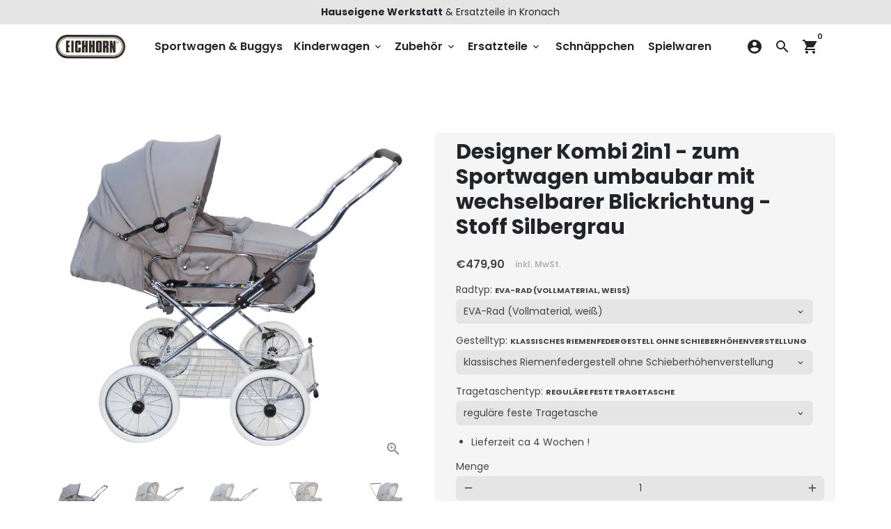

--- FILE ---
content_type: text/html; charset=utf-8
request_url: https://www.eichhorn-kinderwagen.de/collections/kombi-kinderwagen/products/designer-kombi-2in1-zum-sportwagen-umbaubar-mit-wechselbarer-blickrichtung-stoff-grau
body_size: 57207
content:
<!doctype html>
<html lang="de">
  <head>

    

    

    

    


<link rel='preconnect dns-prefetch' href='https://api.config-security.com/' crossorigin />
<link rel='preconnect dns-prefetch' href='https://conf.config-security.com/' crossorigin />
<link rel='preconnect dns-prefetch' href='https://triplewhale-pixel.web.app/' crossorigin />
<script>
/* >> TriplePixel :: start*/
window.TriplePixelData={TripleName:"likarto.myshopify.com",ver:"1.9"},function(W,H,A,L,E,_,B,N){function O(U,T,P,H,R){void 0===R&&(R=!1),H=new XMLHttpRequest,P?(H.open("POST",U,!0),H.setRequestHeader("Content-Type","application/json")):H.open("GET",U,!0),H.send(JSON.stringify(P||{})),H.onreadystatechange=function(){4===H.readyState&&200===H.status?(R=H.responseText,U.includes(".txt")?eval(R):P||(N[B]=R)):(299<H.status||H.status<200)&&T&&!R&&(R=!0,O(U,T-1))}}if(N=window,!N[H+"sn"]){N[H+"sn"]=1;try{A.setItem(H,1+(0|A.getItem(H)||0)),(E=JSON.parse(A.getItem(H+"U")||"[]")).push(location.href),A.setItem(H+"U",JSON.stringify(E))}catch(e){}var i,m,p;A.getItem('"!nC`')||(_=A,A=N,A[H]||(L=function(){return Date.now().toString(36)+"_"+Math.random().toString(36)},E=A[H]=function(t,e){return"State"==t?E.s:(W=L(),(E._q=E._q||[]).push([W,t,e]),W)},E.s="Installed",E._q=[],E.ch=W,B="configSecurityConfModel",N[B]=1,O("https://conf.config-security.com/model",5),i=L(),m=A[atob("c2NyZWVu")],_.setItem("di_pmt_wt",i),p={id:i,action:"profile",avatar:_.getItem("auth-security_rand_salt_"),time:m[atob("d2lkdGg=")]+":"+m[atob("aGVpZ2h0")],host:A.TriplePixelData.TripleName,url:window.location.href,ref:document.referrer,ver:window.TriplePixelData.ver},O("https://api.config-security.com/",5,p),O("https://triplewhale-pixel.web.app/dot1.9.txt",5)))}}("","TriplePixel",localStorage);
/* << TriplePixel :: end*/
</script>
    <!-- Basic page needs -->
    <meta charset="utf-8">
    <meta http-equiv="X-UA-Compatible" content="IE=edge,chrome=1">
    <meta name="viewport" content="width=device-width,initial-scale=1,maximum-scale=1,shrink-to-fit=no">
    <meta name="theme-color" content="#FFFFFF">
    <meta name="apple-mobile-web-app-capable" content="yes">
    <meta name="mobile-web-app-capable" content="yes">
    <meta name="author" content="Debutify">
    <!-- Preconnect external resources -->
    <link rel="preconnect" href="https://cdn.shopify.com" crossorigin>
    <link rel="preconnect" href="https://fonts.shopifycdn.com" crossorigin>
    <link rel="preconnect" href="https://shop.app" crossorigin>
    <link rel="preconnect" href="https://monorail-edge.shopifysvc.com"><link rel="preconnect" href="https://godog.shopifycloud.com"><link rel="preconnect" href="https://www.google.com">
      <link rel="preconnect" href="https://www.gstatic.com">
      <link rel="preconnect" href="https://www.gstatic.com" crossorigin>
      <link rel="preconnect" href="https://fonts.gstatic.com" crossorigin>
      <link rel="preconnect" href="https://www.recaptcha.net" crossorigin><link rel="preconnect" href="https://debutify.com"><!-- Preload assets -->
    <link rel="preload" href="//www.eichhorn-kinderwagen.de/cdn/shop/t/15/assets/theme.scss.css?v=48438030757432735651733484685" as="style">
    <link rel="preload" href="//www.eichhorn-kinderwagen.de/cdn/shop/t/15/assets/custom-css.css?v=50525895922703123401733472882" as="style">
    <link rel="preload" as="font" href="//www.eichhorn-kinderwagen.de/cdn/fonts/poppins/poppins_n7.56758dcf284489feb014a026f3727f2f20a54626.woff2" type="font/woff2" crossorigin>
    <link rel="preload" as="font" href="//www.eichhorn-kinderwagen.de/cdn/fonts/poppins/poppins_n6.aa29d4918bc243723d56b59572e18228ed0786f6.woff2" type="font/woff2" crossorigin>
    <link rel="preload" as="font" href="//www.eichhorn-kinderwagen.de/cdn/fonts/poppins/poppins_n4.0ba78fa5af9b0e1a374041b3ceaadf0a43b41362.woff2" type="font/woff2" crossorigin>
    <link rel="preload" as="font" href="//www.eichhorn-kinderwagen.de/cdn/shop/t/15/assets/material-icons.woff2?v=162781309590319795501733472882" type="font/woff2" crossorigin>
    <link rel="preload" href="//www.eichhorn-kinderwagen.de/cdn/shop/t/15/assets/jquery-2.2.3.min.js?v=40203790232134668251733472882" as="script">
    <link rel="preload" href="//www.eichhorn-kinderwagen.de/cdn/shop/t/15/assets/theme.min.js?v=153792277705935674001733472882" as="script">
    <link rel="preload" href="//www.eichhorn-kinderwagen.de/cdn/shop/t/15/assets/lazysizes.min.js?v=46221891067352676611733472882" as="script">
    <link rel="preload" href="//www.eichhorn-kinderwagen.de/cdn/shop/t/15/assets/dbtfy-addons.min.js?v=12810757194392957831733472882" as="script"><link rel="canonical" href="https://www.eichhorn-kinderwagen.de/products/designer-kombi-2in1-zum-sportwagen-umbaubar-mit-wechselbarer-blickrichtung-stoff-grau"><!-- Fav icon --><link sizes="192x192" rel="shortcut icon" type="image/png" id="favicon" href="//www.eichhorn-kinderwagen.de/cdn/shop/files/eichhorn_logo_blog_100x100_crop_center.png?v=1706268435">
    <!-- Title and description -->
    <title>
      Designer Kombi 2in1 - zum Sportwagen umbaubar mit wechselbarer Blickri &ndash; Eichhorn Kinderwagen
    </title><meta name="description" content="EICHHORN Kombikinderwagen &quot;Designer&quot; mit klassischer Riemenfederung KOMPLETT-SET:  inklusive fester Tragetasche (2 Varianten wählbar!), Matratze und aufknöpfbarer Kniedecke (Windschutz) - zum Sportwagen umbaubar! --&amp;gt; Download Gebrauchsanleitung Mit unseren Kombikinderwagen - hier in der Ausführung mit klassischem Le"><!-- Social meta --><!-- /snippets/social-meta-tags.liquid --><meta property="og:site_name" content="Eichhorn Kinderwagen">
<meta property="og:url" content="https://www.eichhorn-kinderwagen.de/products/designer-kombi-2in1-zum-sportwagen-umbaubar-mit-wechselbarer-blickrichtung-stoff-grau">
<meta property="og:title" content="Designer Kombi 2in1 - zum Sportwagen umbaubar mit wechselbarer Blickri">
<meta property="og:type" content="product">
<meta property="og:description" content="EICHHORN Kombikinderwagen &quot;Designer&quot; mit klassischer Riemenfederung KOMPLETT-SET:  inklusive fester Tragetasche (2 Varianten wählbar!), Matratze und aufknöpfbarer Kniedecke (Windschutz) - zum Sportwagen umbaubar! --&amp;gt; Download Gebrauchsanleitung Mit unseren Kombikinderwagen - hier in der Ausführung mit klassischem Le"><meta property="og:price:amount" content="479,90">
  <meta property="og:price:currency" content="EUR"><meta property="og:image" content="http://www.eichhorn-kinderwagen.de/cdn/shop/files/417rf-k046-0.0.0_1200x1200.jpg?v=1713355666"><meta property="og:image" content="http://www.eichhorn-kinderwagen.de/cdn/shop/files/417rf-k046-0.0.0_1200x1200.jpg?v=1713355666"><meta property="og:image" content="http://www.eichhorn-kinderwagen.de/cdn/shop/files/417rf-k046-0.0.0_1200x1200.jpg?v=1713355666">
<meta property="og:image:secure_url" content="https://www.eichhorn-kinderwagen.de/cdn/shop/files/417rf-k046-0.0.0_1200x1200.jpg?v=1713355666"><meta property="og:image:secure_url" content="https://www.eichhorn-kinderwagen.de/cdn/shop/files/417rf-k046-0.0.0_1200x1200.jpg?v=1713355666"><meta property="og:image:secure_url" content="https://www.eichhorn-kinderwagen.de/cdn/shop/files/417rf-k046-0.0.0_1200x1200.jpg?v=1713355666"><meta name="twitter:card" content="summary_large_image">
<meta name="twitter:title" content="Designer Kombi 2in1 - zum Sportwagen umbaubar mit wechselbarer Blickri">
<meta name="twitter:description" content="EICHHORN Kombikinderwagen &quot;Designer&quot; mit klassischer Riemenfederung KOMPLETT-SET:  inklusive fester Tragetasche (2 Varianten wählbar!), Matratze und aufknöpfbarer Kniedecke (Windschutz) - zum Sportwagen umbaubar! --&amp;gt; Download Gebrauchsanleitung Mit unseren Kombikinderwagen - hier in der Ausführung mit klassischem Le">
<!-- CSS  -->
    <link href="//www.eichhorn-kinderwagen.de/cdn/shop/t/15/assets/theme.scss.css?v=48438030757432735651733484685" rel="stylesheet" type="text/css" media="all" />
    <link href="//www.eichhorn-kinderwagen.de/cdn/shop/t/15/assets/custom-css.css?v=50525895922703123401733472882" rel="stylesheet" type="text/css" media="all" />
<!-- Load fonts independently to prevent rendering blocks -->
    <style>
      @font-face {
  font-family: Poppins;
  font-weight: 700;
  font-style: normal;
  font-display: swap;
  src: url("//www.eichhorn-kinderwagen.de/cdn/fonts/poppins/poppins_n7.56758dcf284489feb014a026f3727f2f20a54626.woff2") format("woff2"),
       url("//www.eichhorn-kinderwagen.de/cdn/fonts/poppins/poppins_n7.f34f55d9b3d3205d2cd6f64955ff4b36f0cfd8da.woff") format("woff");
}

      @font-face {
  font-family: Poppins;
  font-weight: 600;
  font-style: normal;
  font-display: swap;
  src: url("//www.eichhorn-kinderwagen.de/cdn/fonts/poppins/poppins_n6.aa29d4918bc243723d56b59572e18228ed0786f6.woff2") format("woff2"),
       url("//www.eichhorn-kinderwagen.de/cdn/fonts/poppins/poppins_n6.5f815d845fe073750885d5b7e619ee00e8111208.woff") format("woff");
}

      @font-face {
  font-family: Poppins;
  font-weight: 400;
  font-style: normal;
  font-display: swap;
  src: url("//www.eichhorn-kinderwagen.de/cdn/fonts/poppins/poppins_n4.0ba78fa5af9b0e1a374041b3ceaadf0a43b41362.woff2") format("woff2"),
       url("//www.eichhorn-kinderwagen.de/cdn/fonts/poppins/poppins_n4.214741a72ff2596839fc9760ee7a770386cf16ca.woff") format("woff");
}

      @font-face {
  font-family: Poppins;
  font-weight: 700;
  font-style: normal;
  font-display: swap;
  src: url("//www.eichhorn-kinderwagen.de/cdn/fonts/poppins/poppins_n7.56758dcf284489feb014a026f3727f2f20a54626.woff2") format("woff2"),
       url("//www.eichhorn-kinderwagen.de/cdn/fonts/poppins/poppins_n7.f34f55d9b3d3205d2cd6f64955ff4b36f0cfd8da.woff") format("woff");
}

      @font-face {
  font-family: Poppins;
  font-weight: 400;
  font-style: italic;
  font-display: swap;
  src: url("//www.eichhorn-kinderwagen.de/cdn/fonts/poppins/poppins_i4.846ad1e22474f856bd6b81ba4585a60799a9f5d2.woff2") format("woff2"),
       url("//www.eichhorn-kinderwagen.de/cdn/fonts/poppins/poppins_i4.56b43284e8b52fc64c1fd271f289a39e8477e9ec.woff") format("woff");
}

      @font-face {
  font-family: Poppins;
  font-weight: 700;
  font-style: italic;
  font-display: swap;
  src: url("//www.eichhorn-kinderwagen.de/cdn/fonts/poppins/poppins_i7.42fd71da11e9d101e1e6c7932199f925f9eea42d.woff2") format("woff2"),
       url("//www.eichhorn-kinderwagen.de/cdn/fonts/poppins/poppins_i7.ec8499dbd7616004e21155106d13837fff4cf556.woff") format("woff");
}

      @font-face {
  font-family: Poppins;
  font-weight: 900;
  font-style: normal;
  font-display: swap;
  src: url("//www.eichhorn-kinderwagen.de/cdn/fonts/poppins/poppins_n9.eb6b9ef01b62e777a960bfd02fc9fb4918cd3eab.woff2") format("woff2"),
       url("//www.eichhorn-kinderwagen.de/cdn/fonts/poppins/poppins_n9.6501a5bd018e348b6d5d6e8c335f9e7d32a80c36.woff") format("woff");
}

      @font-face {
        font-family: Material Icons;
        font-weight: 400;
        font-style: normal;
        font-display: block;
        src: url(//www.eichhorn-kinderwagen.de/cdn/shop/t/15/assets/material-icons.woff2?v=162781309590319795501733472882) format("woff2");
      }
    </style>
    <!-- TrustBox script -->
    <script type="text/javascript" src="//widget.trustpilot.com/bootstrap/v5/tp.widget.bootstrap.min.js" async></script>
    <!-- End TrustBox script -->
    <!-- Google Tag Manager --><!-- Theme strings and settings --><script>
  window.theme = window.theme || {};

  theme.routes = {
    predictive_search_url: "\/search\/suggest",
    cart_url: "\/cart"
  };

  theme.settings = {
    cartType: "drawer",
    enableCartMessage: false,
    saleType: "amount",
    stickyHeader: true,
    heightHeader: 65,
    heightHeaderMobile: 60,
    icon: "material-icons",
    currencyOriginalPrice: true,
    customCurrency: false,
    facebookPageId: "",
    dbtfyATCAnimationType: "shakeX",
    dbtfyATCAnimationInterval: 10,
    dbtfyShopProtectImage: true,
    dbtfyShopProtectDrag: true,
    dbtfyShopProtectTextProduct: true,
    dbtfyShopProtectTextArticle: true,
    dbtfyShopProtectCollection: true,
    dbtfySkipCart: false,
    isSearchEnabled: true,
    enableHistoryState: true,
    customScript: "",
    dbtfyInactiveTabFirstMessage: "🔥 Vergesst das nicht...",
    dbtfyInactiveTabSecondMessage: "🔥 Komm zurück!",
    dbtfyInactiveTabDelay: 1,
    faviconImage: "\/\/www.eichhorn-kinderwagen.de\/cdn\/shop\/files\/eichhorn_logo_blog_100x100_crop_center.png?v=1706268435",
    cartFaviconImage:"",
    dbtfyCartSavings: false,
    dbtfyCookieBoxEUOnly: false,
    dbtfyGiftWrap: false,
    dbtfyDeliveryDateRequired: false,
    dbtfyOrderFeedbackRequired: false
  };

  theme.variables = {
    small: 769,
    postSmall: 769.1,
    animationDuration: 600,
    animationSlow: 1000,
    transitionSpeed: 300,
    addonsLink: "\/\/www.eichhorn-kinderwagen.de\/cdn\/shop\/t\/15\/assets\/dbtfy-addons.min.js?v=12810757194392957831733472882",
    fastClickPluginLink: "\/\/www.eichhorn-kinderwagen.de\/cdn\/shop\/t\/15\/assets\/FastClick.js?v=80848051190165111191733472882",
    jQueryUIPluginLink: "\/\/www.eichhorn-kinderwagen.de\/cdn\/shop\/t\/15\/assets\/jquery-ui.min.js?v=70596825350812787271733472882",
    jQueryUIAutocompletePluginLink: "\/\/www.eichhorn-kinderwagen.de\/cdn\/shop\/t\/15\/assets\/jquery.ui.autocomplete.scroll.min.js?v=65694924680175604831733472882",
    jQueryExitIntentPluginLink: "\/\/www.eichhorn-kinderwagen.de\/cdn\/shop\/t\/15\/assets\/jquery.exitintent.min.js?v=141936771459652646111733472882",
    trackingPluginLink: "\/\/www.17track.net\/externalcall.js",
    speedBoosterPluginLink: "\/\/www.eichhorn-kinderwagen.de\/cdn\/shop\/t\/15\/assets\/instant.page.min.js?v=48382595191374339231733472882",
    ajaxinatePluginLink: "\/\/www.eichhorn-kinderwagen.de\/cdn\/shop\/t\/15\/assets\/infinite-scroll.min.js?v=117414503875394727771733472882",
    datePickerPluginLink: "\/\/www.eichhorn-kinderwagen.de\/cdn\/shop\/t\/15\/assets\/flatpickr.min.js?v=102895051017460611671733472882",
    cartCount: 0,
    shopLocales: [{"shop_locale":{"locale":"de","enabled":true,"primary":true,"published":true}}],
    productPlaceholderSvg: "\u003csvg class=\"placeholder-svg\" xmlns=\"http:\/\/www.w3.org\/2000\/svg\" viewBox=\"0 0 525.5 525.5\"\u003e\u003cpath d=\"M375.5 345.2c0-.1 0-.1 0 0 0-.1 0-.1 0 0-1.1-2.9-2.3-5.5-3.4-7.8-1.4-4.7-2.4-13.8-.5-19.8 3.4-10.6 3.6-40.6 1.2-54.5-2.3-14-12.3-29.8-18.5-36.9-5.3-6.2-12.8-14.9-15.4-17.9 8.6-5.6 13.3-13.3 14-23 0-.3 0-.6.1-.8.4-4.1-.6-9.9-3.9-13.5-2.1-2.3-4.8-3.5-8-3.5h-54.9c-.8-7.1-3-13-5.2-17.5-6.8-13.9-12.5-16.5-21.2-16.5h-.7c-8.7 0-14.4 2.5-21.2 16.5-2.2 4.5-4.4 10.4-5.2 17.5h-48.5c-3.2 0-5.9 1.2-8 3.5-3.2 3.6-4.3 9.3-3.9 13.5 0 .2 0 .5.1.8.7 9.8 5.4 17.4 14 23-2.6 3.1-10.1 11.7-15.4 17.9-6.1 7.2-16.1 22.9-18.5 36.9-2.2 13.3-1.2 47.4 1 54.9 1.1 3.8 1.4 14.5-.2 19.4-1.2 2.4-2.3 5-3.4 7.9-4.4 11.6-6.2 26.3-5 32.6 1.8 9.9 16.5 14.4 29.4 14.4h176.8c12.9 0 27.6-4.5 29.4-14.4 1.2-6.5-.5-21.1-5-32.7zm-97.7-178c.3-3.2.8-10.6-.2-18 2.4 4.3 5 10.5 5.9 18h-5.7zm-36.3-17.9c-1 7.4-.5 14.8-.2 18h-5.7c.9-7.5 3.5-13.7 5.9-18zm4.5-6.9c0-.1.1-.2.1-.4 4.4-5.3 8.4-5.8 13.1-5.8h.7c4.7 0 8.7.6 13.1 5.8 0 .1 0 .2.1.4 3.2 8.9 2.2 21.2 1.8 25h-30.7c-.4-3.8-1.3-16.1 1.8-25zm-70.7 42.5c0-.3 0-.6-.1-.9-.3-3.4.5-8.4 3.1-11.3 1-1.1 2.1-1.7 3.4-2.1l-.6.6c-2.8 3.1-3.7 8.1-3.3 11.6 0 .2 0 .5.1.8.3 3.5.9 11.7 10.6 18.8.3.2.8.2 1-.2.2-.3.2-.8-.2-1-9.2-6.7-9.8-14.4-10-17.7 0-.3 0-.6-.1-.8-.3-3.2.5-7.7 3-10.5.8-.8 1.7-1.5 2.6-1.9h155.7c1 .4 1.9 1.1 2.6 1.9 2.5 2.8 3.3 7.3 3 10.5 0 .2 0 .5-.1.8-.3 3.6-1 13.1-13.8 20.1-.3.2-.5.6-.3 1 .1.2.4.4.6.4.1 0 .2 0 .3-.1 13.5-7.5 14.3-17.5 14.6-21.3 0-.3 0-.5.1-.8.4-3.5-.5-8.5-3.3-11.6l-.6-.6c1.3.4 2.5 1.1 3.4 2.1 2.6 2.9 3.5 7.9 3.1 11.3 0 .3 0 .6-.1.9-1.5 20.9-23.6 31.4-65.5 31.4h-43.8c-41.8 0-63.9-10.5-65.4-31.4zm91 89.1h-7c0-1.5 0-3-.1-4.2-.2-12.5-2.2-31.1-2.7-35.1h3.6c.8 0 1.4-.6 1.4-1.4v-14.1h2.4v14.1c0 .8.6 1.4 1.4 1.4h3.7c-.4 3.9-2.4 22.6-2.7 35.1v4.2zm65.3 11.9h-16.8c-.4 0-.7.3-.7.7 0 .4.3.7.7.7h16.8v2.8h-62.2c0-.9-.1-1.9-.1-2.8h33.9c.4 0 .7-.3.7-.7 0-.4-.3-.7-.7-.7h-33.9c-.1-3.2-.1-6.3-.1-9h62.5v9zm-12.5 24.4h-6.3l.2-1.6h5.9l.2 1.6zm-5.8-4.5l1.6-12.3h2l1.6 12.3h-5.2zm-57-19.9h-62.4v-9h62.5c0 2.7 0 5.8-.1 9zm-62.4 1.4h62.4c0 .9-.1 1.8-.1 2.8H194v-2.8zm65.2 0h7.3c0 .9.1 1.8.1 2.8H259c.1-.9.1-1.8.1-2.8zm7.2-1.4h-7.2c.1-3.2.1-6.3.1-9h7c0 2.7 0 5.8.1 9zm-7.7-66.7v6.8h-9v-6.8h9zm-8.9 8.3h9v.7h-9v-.7zm0 2.1h9v2.3h-9v-2.3zm26-1.4h-9v-.7h9v.7zm-9 3.7v-2.3h9v2.3h-9zm9-5.9h-9v-6.8h9v6.8zm-119.3 91.1c-2.1-7.1-3-40.9-.9-53.6 2.2-13.5 11.9-28.6 17.8-35.6 5.6-6.5 13.5-15.7 15.7-18.3 11.4 6.4 28.7 9.6 51.8 9.6h6v14.1c0 .8.6 1.4 1.4 1.4h5.4c.3 3.1 2.4 22.4 2.7 35.1 0 1.2.1 2.6.1 4.2h-63.9c-.8 0-1.4.6-1.4 1.4v16.1c0 .8.6 1.4 1.4 1.4H256c-.8 11.8-2.8 24.7-8 33.3-2.6 4.4-4.9 8.5-6.9 12.2-.4.7-.1 1.6.6 1.9.2.1.4.2.6.2.5 0 1-.3 1.3-.8 1.9-3.7 4.2-7.7 6.8-12.1 5.4-9.1 7.6-22.5 8.4-34.7h7.8c.7 11.2 2.6 23.5 7.1 32.4.2.5.8.8 1.3.8.2 0 .4 0 .6-.2.7-.4 1-1.2.6-1.9-4.3-8.5-6.1-20.3-6.8-31.1H312l-2.4 18.6c-.1.4.1.8.3 1.1.3.3.7.5 1.1.5h9.6c.4 0 .8-.2 1.1-.5.3-.3.4-.7.3-1.1l-2.4-18.6H333c.8 0 1.4-.6 1.4-1.4v-16.1c0-.8-.6-1.4-1.4-1.4h-63.9c0-1.5 0-2.9.1-4.2.2-12.7 2.3-32 2.7-35.1h5.2c.8 0 1.4-.6 1.4-1.4v-14.1h6.2c23.1 0 40.4-3.2 51.8-9.6 2.3 2.6 10.1 11.8 15.7 18.3 5.9 6.9 15.6 22.1 17.8 35.6 2.2 13.4 2 43.2-1.1 53.1-1.2 3.9-1.4 8.7-1 13-1.7-2.8-2.9-4.4-3-4.6-.2-.3-.6-.5-.9-.6h-.5c-.2 0-.4.1-.5.2-.6.5-.8 1.4-.3 2 0 0 .2.3.5.8 1.4 2.1 5.6 8.4 8.9 16.7h-42.9v-43.8c0-.8-.6-1.4-1.4-1.4s-1.4.6-1.4 1.4v44.9c0 .1-.1.2-.1.3 0 .1 0 .2.1.3v9c-1.1 2-3.9 3.7-10.5 3.7h-7.5c-.4 0-.7.3-.7.7 0 .4.3.7.7.7h7.5c5 0 8.5-.9 10.5-2.8-.1 3.1-1.5 6.5-10.5 6.5H210.4c-9 0-10.5-3.4-10.5-6.5 2 1.9 5.5 2.8 10.5 2.8h67.4c.4 0 .7-.3.7-.7 0-.4-.3-.7-.7-.7h-67.4c-6.7 0-9.4-1.7-10.5-3.7v-54.5c0-.8-.6-1.4-1.4-1.4s-1.4.6-1.4 1.4v43.8h-43.6c4.2-10.2 9.4-17.4 9.5-17.5.5-.6.3-1.5-.3-2s-1.5-.3-2 .3c-.1.2-1.4 2-3.2 5 .1-4.9-.4-10.2-1.1-12.8zm221.4 60.2c-1.5 8.3-14.9 12-26.6 12H174.4c-11.8 0-25.1-3.8-26.6-12-1-5.7.6-19.3 4.6-30.2H197v9.8c0 6.4 4.5 9.7 13.4 9.7h105.4c8.9 0 13.4-3.3 13.4-9.7v-9.8h44c4 10.9 5.6 24.5 4.6 30.2z\"\/\u003e\u003cpath d=\"M286.1 359.3c0 .4.3.7.7.7h14.7c.4 0 .7-.3.7-.7 0-.4-.3-.7-.7-.7h-14.7c-.3 0-.7.3-.7.7zm5.3-145.6c13.5-.5 24.7-2.3 33.5-5.3.4-.1.6-.5.4-.9-.1-.4-.5-.6-.9-.4-8.6 3-19.7 4.7-33 5.2-.4 0-.7.3-.7.7 0 .4.3.7.7.7zm-11.3.1c.4 0 .7-.3.7-.7 0-.4-.3-.7-.7-.7H242c-19.9 0-35.3-2.5-45.9-7.4-.4-.2-.8 0-.9.3-.2.4 0 .8.3.9 10.8 5 26.4 7.5 46.5 7.5h38.1zm-7.2 116.9c.4.1.9.1 1.4.1 1.7 0 3.4-.7 4.7-1.9 1.4-1.4 1.9-3.2 1.5-5-.2-.8-.9-1.2-1.7-1.1-.8.2-1.2.9-1.1 1.7.3 1.2-.4 2-.7 2.4-.9.9-2.2 1.3-3.4 1-.8-.2-1.5.3-1.7 1.1s.2 1.5 1 1.7z\"\/\u003e\u003cpath d=\"M275.5 331.6c-.8 0-1.4.6-1.5 1.4 0 .8.6 1.4 1.4 1.5h.3c3.6 0 7-2.8 7.7-6.3.2-.8-.4-1.5-1.1-1.7-.8-.2-1.5.4-1.7 1.1-.4 2.3-2.8 4.2-5.1 4zm5.4 1.6c-.6.5-.6 1.4-.1 2 1.1 1.3 2.5 2.2 4.2 2.8.2.1.3.1.5.1.6 0 1.1-.3 1.3-.9.3-.7-.1-1.6-.8-1.8-1.2-.5-2.2-1.2-3-2.1-.6-.6-1.5-.6-2.1-.1zm-38.2 12.7c.5 0 .9 0 1.4-.1.8-.2 1.3-.9 1.1-1.7-.2-.8-.9-1.3-1.7-1.1-1.2.3-2.5-.1-3.4-1-.4-.4-1-1.2-.8-2.4.2-.8-.3-1.5-1.1-1.7-.8-.2-1.5.3-1.7 1.1-.4 1.8.1 3.7 1.5 5 1.2 1.2 2.9 1.9 4.7 1.9z\"\/\u003e\u003cpath d=\"M241.2 349.6h.3c.8 0 1.4-.7 1.4-1.5s-.7-1.4-1.5-1.4c-2.3.1-4.6-1.7-5.1-4-.2-.8-.9-1.3-1.7-1.1-.8.2-1.3.9-1.1 1.7.7 3.5 4.1 6.3 7.7 6.3zm-9.7 3.6c.2 0 .3 0 .5-.1 1.6-.6 3-1.6 4.2-2.8.5-.6.5-1.5-.1-2s-1.5-.5-2 .1c-.8.9-1.8 1.6-3 2.1-.7.3-1.1 1.1-.8 1.8 0 .6.6.9 1.2.9z\"\/\u003e\u003c\/svg\u003e"
  };

  theme.strings = {
    zoomClose: "Schließen (Esc)",
    zoomPrev: "Zurück (Linke Pfeiltaste)",
    zoomNext: "Weiter (Pfeiltaste rechts)",
    moneyFormat: "€{{amount_with_comma_separator}}",
    moneyWithCurrencyFormat: "€{{amount_with_comma_separator}} EUR",
    currencyFormat: "money_with_currency_format",
    saveFormat: "{{ saved_amount }} speichern",
    addressError: "Fehler beim Suchen dieser Adresse",
    addressNoResults: "Keine Ergebnisse für diese Adresse",
    addressQueryLimit: "Sie haben das Google-API-Nutzungslimit überschritten. Erwägen Sie ein Upgrade auf einen \u003ca href=\"https:\/\/developers.google.com\/maps\/premium\/usage-limits\"\u003ePremium Plan\u003c\/a\u003e .",
    authError: "Bei der Authentifizierung Ihres Google Maps-Kontos ist ein Problem aufgetreten.",
    cartCookie: "Aktiviere bitte die Cookies, um den Warenkorb zu verwenden",
    addToCart: "In den Warenkorb",
    soldOut: "Ausverkauft",
    unavailable: "Nicht verfügbar",
    regularPrice: "Regulärer Preis",
    salePrice: "Verkaufspreis",
    saveLabel: "{{ saved_amount }} speichern",
    quantityLabel: "Menge",
    closeText: "schließen (esc)",
    shopCurrency: "EUR",
    months: {
      full: {
        1: "Januar",
        2: "Februar",
        3: "Marsch",
        4: "April",
        5: "Dürfen",
        6: "Juni",
        7: "Juli",
        8: "August",
        9: "September",
        10: "Oktober",
        11: "November",
        12: "Dezember"
      },
      short: {
        1: "Jan",
        2: "Feb",
        3: "Beschädigen",
        4: "Apr",
        5: "Dürfen",
        6: "Jun",
        7: "Juli",
        8: "Aug",
        9: "Sep",
        10: "Okt",
        11: "Nov",
        12: "Dez"
      }
    },
    weekdays: {
      full: {
        0: "Sonntag",
        1: "Montag",
        2: "Dienstag",
        3: "Mittwoch",
        4: "Donnerstag",
        5: "Freitag",
        6: "Samstag"
      },
      short: {
        0: "Sonne",
        1: "Mein",
        2: "Di",
        3: "Heiraten",
        4: "Sammeln",
        5: "Fr",
        6: "Sa"
      }
    },
    agreeTermsWarningMessage: "Du musst den Verkaufsbedingungen zustimmen, um zur Kasse zu gehen.",
    deliveryDateWarningMessage: "Treffen Sie eine Auswahl, um fortzufahren",shopPrimaryLocale: "de",};

  theme.addons = {"addons": {"dbtfy_addtocart_animation": false,"dbtfy_age_check": false, "dbtfy_agree_to_terms": false,"dbtfy_automatic_geolocation": false,"dbtfy_back_in_stock": false,"dbtfy_back_to_top": false,"dbtfy_cart_favicon": false,"dbtfy_cart_discount": false,"dbtfy_cart_goal": false,"dbtfy_cart_notification": false,"dbtfy_cart_reminder": false,"dbtfy_cart_savings": false,"dbtfy_cart_upsell": false,"dbtfy_collection_addtocart": false,"dbtfy_collection_filters": false,"dbtfy_color_swatches": false,"dbtfy_cookie_box": false,"dbtfy_custom_currencies": false,"dbtfy_customizable_products": false,"dbtfy_delivery_date": false,"dbtfy_delivery_time": false,"dbtfy_discount_saved": false,"dbtfy_facebook_messenger": false,"dbtfy_faq_page": false,"dbtfy_gift_wrap": false,"dbtfy_infinite_scroll": false,"dbtfy_inactive_tab_message": false,"dbtfy_instagram_feed": false,"dbtfy_inventory_quantity": false,"dbtfy_linked_options": false ,"dbtfy_mega_menu": false,"dbtfy_menu_bar": false,"dbtfy_minimum_order": false,"dbtfy_newsletter_popup": false,"dbtfy_order_feedback": false,"dbtfy_order_tracking": false,"dbtfy_page_speed_booster": true,"dbtfy_page_transition": false,"dbtfy_pricing_table": false,"dbtfy_product_bullet_points": true,"dbtfy_product_image_crop": true,"dbtfy_product_swatches": true,"dbtfy_product_tabs": false,"dbtfy_quantity_breaks": false,"dbtfy_quick_compare": false,"dbtfy_quick_view": false,"dbtfy_recently_viewed": false,"dbtfy_remove_debutify_branding": false,"dbtfy_shop_protect": false,"dbtfy_show_second_image_on_hover": false,"dbtfy_skip_cart": false,"dbtfy_size_chart": false,"dbtfy_smart_search": false,"dbtfy_social_discount": false,"dbtfy_sticky_addtocart": true,"dbtfy_sticky_header": true,"dbtfy_synced_variant_image": false,"dbtfy_trust_badge": true,"dbtfy_upsell_bundles": false,"dbtfy_upsell_popup": false,"dbtfy_wish_list": false}}



  window.lazySizesConfig = window.lazySizesConfig || {};
  window.lazySizesConfig.customMedia = {
    "--small": `(max-width: ${theme.variables.small}px)`
  };
</script>
<!-- JS --><script>
  document.addEventListener("dbtfy:loaded",(d=>{window.enabledAddons=d.detail.enabledAddons,window.pAmount=d.detail.premiumAddons||100,window.sAmount=d.detail.standardAddons||100,window.plan=d.detail.plan}));
</script><script src="//www.eichhorn-kinderwagen.de/cdn/shop/t/15/assets/jquery-2.2.3.min.js?v=40203790232134668251733472882" type="text/javascript"></script>
    <script src="//www.eichhorn-kinderwagen.de/cdn/shop/t/15/assets/theme.min.js?v=153792277705935674001733472882" defer="defer"></script>
    <script src="//www.eichhorn-kinderwagen.de/cdn/shop/t/15/assets/lazysizes.min.js?v=46221891067352676611733472882" async="async"></script><!-- Header hook for plugins -->
    <script>window.performance && window.performance.mark && window.performance.mark('shopify.content_for_header.start');</script><meta name="google-site-verification" content="fHxjswpLgl1x8zlq6Unvi8KSOfNqFI5-HZDCXCOZLiQ">
<meta id="shopify-digital-wallet" name="shopify-digital-wallet" content="/84220543298/digital_wallets/dialog">
<meta name="shopify-checkout-api-token" content="f8f7cc99fbcb8e02a13b99d441c4aa8a">
<meta id="in-context-paypal-metadata" data-shop-id="84220543298" data-venmo-supported="false" data-environment="production" data-locale="de_DE" data-paypal-v4="true" data-currency="EUR">
<link rel="alternate" type="application/json+oembed" href="https://www.eichhorn-kinderwagen.de/products/designer-kombi-2in1-zum-sportwagen-umbaubar-mit-wechselbarer-blickrichtung-stoff-grau.oembed">
<script async="async" src="/checkouts/internal/preloads.js?locale=de-DE"></script>
<script id="apple-pay-shop-capabilities" type="application/json">{"shopId":84220543298,"countryCode":"DE","currencyCode":"EUR","merchantCapabilities":["supports3DS"],"merchantId":"gid:\/\/shopify\/Shop\/84220543298","merchantName":"Eichhorn Kinderwagen","requiredBillingContactFields":["postalAddress","email"],"requiredShippingContactFields":["postalAddress","email"],"shippingType":"shipping","supportedNetworks":["visa","maestro","masterCard","amex"],"total":{"type":"pending","label":"Eichhorn Kinderwagen","amount":"1.00"},"shopifyPaymentsEnabled":true,"supportsSubscriptions":true}</script>
<script id="shopify-features" type="application/json">{"accessToken":"f8f7cc99fbcb8e02a13b99d441c4aa8a","betas":["rich-media-storefront-analytics"],"domain":"www.eichhorn-kinderwagen.de","predictiveSearch":true,"shopId":84220543298,"locale":"de"}</script>
<script>var Shopify = Shopify || {};
Shopify.shop = "eichhorn-kinderwagen.myshopify.com";
Shopify.locale = "de";
Shopify.currency = {"active":"EUR","rate":"1.0"};
Shopify.country = "DE";
Shopify.theme = {"name":"Metafelder für Hersterllerinfo ","id":176774283639,"schema_name":"Debutify","schema_version":"5.0.1","theme_store_id":null,"role":"main"};
Shopify.theme.handle = "null";
Shopify.theme.style = {"id":null,"handle":null};
Shopify.cdnHost = "www.eichhorn-kinderwagen.de/cdn";
Shopify.routes = Shopify.routes || {};
Shopify.routes.root = "/";</script>
<script type="module">!function(o){(o.Shopify=o.Shopify||{}).modules=!0}(window);</script>
<script>!function(o){function n(){var o=[];function n(){o.push(Array.prototype.slice.apply(arguments))}return n.q=o,n}var t=o.Shopify=o.Shopify||{};t.loadFeatures=n(),t.autoloadFeatures=n()}(window);</script>
<script id="shop-js-analytics" type="application/json">{"pageType":"product"}</script>
<script defer="defer" async type="module" src="//www.eichhorn-kinderwagen.de/cdn/shopifycloud/shop-js/modules/v2/client.init-shop-cart-sync_HUjMWWU5.de.esm.js"></script>
<script defer="defer" async type="module" src="//www.eichhorn-kinderwagen.de/cdn/shopifycloud/shop-js/modules/v2/chunk.common_QpfDqRK1.esm.js"></script>
<script type="module">
  await import("//www.eichhorn-kinderwagen.de/cdn/shopifycloud/shop-js/modules/v2/client.init-shop-cart-sync_HUjMWWU5.de.esm.js");
await import("//www.eichhorn-kinderwagen.de/cdn/shopifycloud/shop-js/modules/v2/chunk.common_QpfDqRK1.esm.js");

  window.Shopify.SignInWithShop?.initShopCartSync?.({"fedCMEnabled":true,"windoidEnabled":true});

</script>
<script id="__st">var __st={"a":84220543298,"offset":3600,"reqid":"1f16f63b-f9c2-49cb-8d8c-526b4698b60c-1768637511","pageurl":"www.eichhorn-kinderwagen.de\/collections\/kombi-kinderwagen\/products\/designer-kombi-2in1-zum-sportwagen-umbaubar-mit-wechselbarer-blickrichtung-stoff-grau","u":"66e48622eb21","p":"product","rtyp":"product","rid":8982185673026};</script>
<script>window.ShopifyPaypalV4VisibilityTracking = true;</script>
<script id="captcha-bootstrap">!function(){'use strict';const t='contact',e='account',n='new_comment',o=[[t,t],['blogs',n],['comments',n],[t,'customer']],c=[[e,'customer_login'],[e,'guest_login'],[e,'recover_customer_password'],[e,'create_customer']],r=t=>t.map((([t,e])=>`form[action*='/${t}']:not([data-nocaptcha='true']) input[name='form_type'][value='${e}']`)).join(','),a=t=>()=>t?[...document.querySelectorAll(t)].map((t=>t.form)):[];function s(){const t=[...o],e=r(t);return a(e)}const i='password',u='form_key',d=['recaptcha-v3-token','g-recaptcha-response','h-captcha-response',i],f=()=>{try{return window.sessionStorage}catch{return}},m='__shopify_v',_=t=>t.elements[u];function p(t,e,n=!1){try{const o=window.sessionStorage,c=JSON.parse(o.getItem(e)),{data:r}=function(t){const{data:e,action:n}=t;return t[m]||n?{data:e,action:n}:{data:t,action:n}}(c);for(const[e,n]of Object.entries(r))t.elements[e]&&(t.elements[e].value=n);n&&o.removeItem(e)}catch(o){console.error('form repopulation failed',{error:o})}}const l='form_type',E='cptcha';function T(t){t.dataset[E]=!0}const w=window,h=w.document,L='Shopify',v='ce_forms',y='captcha';let A=!1;((t,e)=>{const n=(g='f06e6c50-85a8-45c8-87d0-21a2b65856fe',I='https://cdn.shopify.com/shopifycloud/storefront-forms-hcaptcha/ce_storefront_forms_captcha_hcaptcha.v1.5.2.iife.js',D={infoText:'Durch hCaptcha geschützt',privacyText:'Datenschutz',termsText:'Allgemeine Geschäftsbedingungen'},(t,e,n)=>{const o=w[L][v],c=o.bindForm;if(c)return c(t,g,e,D).then(n);var r;o.q.push([[t,g,e,D],n]),r=I,A||(h.body.append(Object.assign(h.createElement('script'),{id:'captcha-provider',async:!0,src:r})),A=!0)});var g,I,D;w[L]=w[L]||{},w[L][v]=w[L][v]||{},w[L][v].q=[],w[L][y]=w[L][y]||{},w[L][y].protect=function(t,e){n(t,void 0,e),T(t)},Object.freeze(w[L][y]),function(t,e,n,w,h,L){const[v,y,A,g]=function(t,e,n){const i=e?o:[],u=t?c:[],d=[...i,...u],f=r(d),m=r(i),_=r(d.filter((([t,e])=>n.includes(e))));return[a(f),a(m),a(_),s()]}(w,h,L),I=t=>{const e=t.target;return e instanceof HTMLFormElement?e:e&&e.form},D=t=>v().includes(t);t.addEventListener('submit',(t=>{const e=I(t);if(!e)return;const n=D(e)&&!e.dataset.hcaptchaBound&&!e.dataset.recaptchaBound,o=_(e),c=g().includes(e)&&(!o||!o.value);(n||c)&&t.preventDefault(),c&&!n&&(function(t){try{if(!f())return;!function(t){const e=f();if(!e)return;const n=_(t);if(!n)return;const o=n.value;o&&e.removeItem(o)}(t);const e=Array.from(Array(32),(()=>Math.random().toString(36)[2])).join('');!function(t,e){_(t)||t.append(Object.assign(document.createElement('input'),{type:'hidden',name:u})),t.elements[u].value=e}(t,e),function(t,e){const n=f();if(!n)return;const o=[...t.querySelectorAll(`input[type='${i}']`)].map((({name:t})=>t)),c=[...d,...o],r={};for(const[a,s]of new FormData(t).entries())c.includes(a)||(r[a]=s);n.setItem(e,JSON.stringify({[m]:1,action:t.action,data:r}))}(t,e)}catch(e){console.error('failed to persist form',e)}}(e),e.submit())}));const S=(t,e)=>{t&&!t.dataset[E]&&(n(t,e.some((e=>e===t))),T(t))};for(const o of['focusin','change'])t.addEventListener(o,(t=>{const e=I(t);D(e)&&S(e,y())}));const B=e.get('form_key'),M=e.get(l),P=B&&M;t.addEventListener('DOMContentLoaded',(()=>{const t=y();if(P)for(const e of t)e.elements[l].value===M&&p(e,B);[...new Set([...A(),...v().filter((t=>'true'===t.dataset.shopifyCaptcha))])].forEach((e=>S(e,t)))}))}(h,new URLSearchParams(w.location.search),n,t,e,['guest_login'])})(!0,!0)}();</script>
<script integrity="sha256-4kQ18oKyAcykRKYeNunJcIwy7WH5gtpwJnB7kiuLZ1E=" data-source-attribution="shopify.loadfeatures" defer="defer" src="//www.eichhorn-kinderwagen.de/cdn/shopifycloud/storefront/assets/storefront/load_feature-a0a9edcb.js" crossorigin="anonymous"></script>
<script data-source-attribution="shopify.dynamic_checkout.dynamic.init">var Shopify=Shopify||{};Shopify.PaymentButton=Shopify.PaymentButton||{isStorefrontPortableWallets:!0,init:function(){window.Shopify.PaymentButton.init=function(){};var t=document.createElement("script");t.src="https://www.eichhorn-kinderwagen.de/cdn/shopifycloud/portable-wallets/latest/portable-wallets.de.js",t.type="module",document.head.appendChild(t)}};
</script>
<script data-source-attribution="shopify.dynamic_checkout.buyer_consent">
  function portableWalletsHideBuyerConsent(e){var t=document.getElementById("shopify-buyer-consent"),n=document.getElementById("shopify-subscription-policy-button");t&&n&&(t.classList.add("hidden"),t.setAttribute("aria-hidden","true"),n.removeEventListener("click",e))}function portableWalletsShowBuyerConsent(e){var t=document.getElementById("shopify-buyer-consent"),n=document.getElementById("shopify-subscription-policy-button");t&&n&&(t.classList.remove("hidden"),t.removeAttribute("aria-hidden"),n.addEventListener("click",e))}window.Shopify?.PaymentButton&&(window.Shopify.PaymentButton.hideBuyerConsent=portableWalletsHideBuyerConsent,window.Shopify.PaymentButton.showBuyerConsent=portableWalletsShowBuyerConsent);
</script>
<script data-source-attribution="shopify.dynamic_checkout.cart.bootstrap">document.addEventListener("DOMContentLoaded",(function(){function t(){return document.querySelector("shopify-accelerated-checkout-cart, shopify-accelerated-checkout")}if(t())Shopify.PaymentButton.init();else{new MutationObserver((function(e,n){t()&&(Shopify.PaymentButton.init(),n.disconnect())})).observe(document.body,{childList:!0,subtree:!0})}}));
</script>
<script id='scb4127' type='text/javascript' async='' src='https://www.eichhorn-kinderwagen.de/cdn/shopifycloud/privacy-banner/storefront-banner.js'></script><link id="shopify-accelerated-checkout-styles" rel="stylesheet" media="screen" href="https://www.eichhorn-kinderwagen.de/cdn/shopifycloud/portable-wallets/latest/accelerated-checkout-backwards-compat.css" crossorigin="anonymous">
<style id="shopify-accelerated-checkout-cart">
        #shopify-buyer-consent {
  margin-top: 1em;
  display: inline-block;
  width: 100%;
}

#shopify-buyer-consent.hidden {
  display: none;
}

#shopify-subscription-policy-button {
  background: none;
  border: none;
  padding: 0;
  text-decoration: underline;
  font-size: inherit;
  cursor: pointer;
}

#shopify-subscription-policy-button::before {
  box-shadow: none;
}

      </style>

<script>window.performance && window.performance.mark && window.performance.mark('shopify.content_for_header.end');</script>
    

    <link href="//www.eichhorn-kinderwagen.de/cdn/shop/t/15/assets/fancybox.min.css?v=178684395451874162921733472882" rel="stylesheet" type="text/css" media="all" />
  <script defer src='https://cdn.debutify.com/scripts/production/bGlrYXJ0by5teXNob3BpZnkuY29t/debutify_script_tags.js'></script><script>window.is_hulkpo_installed=true</script>
	<script>var loox_global_hash = '1715793632525';</script><style>.loox-reviews-default { max-width: 1200px; margin: 0 auto; }</style>
  <!-- Google tag (gtag.js) -->
<script async src="https://www.googletagmanager.com/gtag/js?id=AW-593334772"></script>
<script>
  window.dataLayer = window.dataLayer || [];
  function gtag(){dataLayer.push(arguments);}
  gtag('js', new Date());
  gtag('config', 'AW-593334772');
</script>
    
<!-- BEGIN app block: shopify://apps/judge-me-reviews/blocks/judgeme_core/61ccd3b1-a9f2-4160-9fe9-4fec8413e5d8 --><!-- Start of Judge.me Core -->






<link rel="dns-prefetch" href="https://cdnwidget.judge.me">
<link rel="dns-prefetch" href="https://cdn.judge.me">
<link rel="dns-prefetch" href="https://cdn1.judge.me">
<link rel="dns-prefetch" href="https://api.judge.me">

<script data-cfasync='false' class='jdgm-settings-script'>window.jdgmSettings={"pagination":5,"disable_web_reviews":false,"badge_no_review_text":"Keine Bewertungen","badge_n_reviews_text":"{{ n }} Bewertung/Bewertungen","badge_star_color":"#fdd264","hide_badge_preview_if_no_reviews":true,"badge_hide_text":false,"enforce_center_preview_badge":false,"widget_title":"Kundenbewertungen","widget_open_form_text":"Bewertung schreiben","widget_close_form_text":"Bewertung abbrechen","widget_refresh_page_text":"Seite aktualisieren","widget_summary_text":"Basierend auf {{ number_of_reviews }} Bewertung/Bewertungen","widget_no_review_text":"Schreiben Sie die erste Bewertung","widget_name_field_text":"Anzeigename","widget_verified_name_field_text":"Verifizierter Name (öffentlich)","widget_name_placeholder_text":"Anzeigename","widget_required_field_error_text":"Dieses Feld ist erforderlich.","widget_email_field_text":"E-Mail-Adresse","widget_verified_email_field_text":"Verifizierte E-Mail (privat, kann nicht bearbeitet werden)","widget_email_placeholder_text":"Ihre E-Mail-Adresse","widget_email_field_error_text":"Bitte geben Sie eine gültige E-Mail-Adresse ein.","widget_rating_field_text":"Bewertung","widget_review_title_field_text":"Bewertungstitel","widget_review_title_placeholder_text":"Geben Sie Ihrer Bewertung einen Titel","widget_review_body_field_text":"Bewertungsinhalt","widget_review_body_placeholder_text":"Beginnen Sie hier zu schreiben...","widget_pictures_field_text":"Bild/Video (optional)","widget_submit_review_text":"Bewertung abschicken","widget_submit_verified_review_text":"Verifizierte Bewertung abschicken","widget_submit_success_msg_with_auto_publish":"Vielen Dank! Bitte aktualisieren Sie die Seite in wenigen Momenten, um Ihre Bewertung zu sehen. Sie können Ihre Bewertung entfernen oder bearbeiten, indem Sie sich bei \u003ca href='https://judge.me/login' target='_blank' rel='nofollow noopener'\u003eJudge.me\u003c/a\u003e anmelden","widget_submit_success_msg_no_auto_publish":"Vielen Dank! Ihre Bewertung wird veröffentlicht, sobald sie vom Shop-Administrator genehmigt wurde. Sie können Ihre Bewertung entfernen oder bearbeiten, indem Sie sich bei \u003ca href='https://judge.me/login' target='_blank' rel='nofollow noopener'\u003eJudge.me\u003c/a\u003e anmelden","widget_show_default_reviews_out_of_total_text":"Es werden {{ n_reviews_shown }} von {{ n_reviews }} Bewertungen angezeigt.","widget_show_all_link_text":"Alle anzeigen","widget_show_less_link_text":"Weniger anzeigen","widget_author_said_text":"{{ reviewer_name }} sagte:","widget_days_text":"vor {{ n }} Tag/Tagen","widget_weeks_text":"vor {{ n }} Woche/Wochen","widget_months_text":"vor {{ n }} Monat/Monaten","widget_years_text":"vor {{ n }} Jahr/Jahren","widget_yesterday_text":"Gestern","widget_today_text":"Heute","widget_replied_text":"\u003e\u003e {{ shop_name }} antwortete:","widget_read_more_text":"Mehr lesen","widget_reviewer_name_as_initial":"","widget_rating_filter_color":"#fbcd0a","widget_rating_filter_see_all_text":"Alle Bewertungen anzeigen","widget_sorting_most_recent_text":"Neueste","widget_sorting_highest_rating_text":"Höchste Bewertung","widget_sorting_lowest_rating_text":"Niedrigste Bewertung","widget_sorting_with_pictures_text":"Nur Bilder","widget_sorting_most_helpful_text":"Hilfreichste","widget_open_question_form_text":"Eine Frage stellen","widget_reviews_subtab_text":"Bewertungen","widget_questions_subtab_text":"Fragen","widget_question_label_text":"Frage","widget_answer_label_text":"Antwort","widget_question_placeholder_text":"Schreiben Sie hier Ihre Frage","widget_submit_question_text":"Frage absenden","widget_question_submit_success_text":"Vielen Dank für Ihre Frage! Wir werden Sie benachrichtigen, sobald sie beantwortet wird.","widget_star_color":"#fdd264","verified_badge_text":"Verifiziert","verified_badge_bg_color":"","verified_badge_text_color":"","verified_badge_placement":"left-of-reviewer-name","widget_review_max_height":"","widget_hide_border":false,"widget_social_share":false,"widget_thumb":false,"widget_review_location_show":false,"widget_location_format":"","all_reviews_include_out_of_store_products":true,"all_reviews_out_of_store_text":"(außerhalb des Shops)","all_reviews_pagination":100,"all_reviews_product_name_prefix_text":"über","enable_review_pictures":true,"enable_question_anwser":false,"widget_theme":"default","review_date_format":"mm/dd/yyyy","default_sort_method":"most-recent","widget_product_reviews_subtab_text":"Produktbewertungen","widget_shop_reviews_subtab_text":"Shop-Bewertungen","widget_other_products_reviews_text":"Bewertungen für andere Produkte","widget_store_reviews_subtab_text":"Shop-Bewertungen","widget_no_store_reviews_text":"Dieser Shop hat noch keine Bewertungen erhalten","widget_web_restriction_product_reviews_text":"Dieses Produkt hat noch keine Bewertungen erhalten","widget_no_items_text":"Keine Elemente gefunden","widget_show_more_text":"Mehr anzeigen","widget_write_a_store_review_text":"Shop-Bewertung schreiben","widget_other_languages_heading":"Bewertungen in anderen Sprachen","widget_translate_review_text":"Bewertung übersetzen nach {{ language }}","widget_translating_review_text":"Übersetzung läuft...","widget_show_original_translation_text":"Original anzeigen ({{ language }})","widget_translate_review_failed_text":"Bewertung konnte nicht übersetzt werden.","widget_translate_review_retry_text":"Erneut versuchen","widget_translate_review_try_again_later_text":"Versuchen Sie es später noch einmal","show_product_url_for_grouped_product":false,"widget_sorting_pictures_first_text":"Bilder zuerst","show_pictures_on_all_rev_page_mobile":false,"show_pictures_on_all_rev_page_desktop":false,"floating_tab_hide_mobile_install_preference":false,"floating_tab_button_name":"★ Bewertungen","floating_tab_title":"Lassen Sie Kunden für uns sprechen","floating_tab_button_color":"","floating_tab_button_background_color":"","floating_tab_url":"","floating_tab_url_enabled":false,"floating_tab_tab_style":"text","all_reviews_text_badge_text":"Kunden bewerten uns mit {{ shop.metafields.judgeme.all_reviews_rating | round: 1 }}/5 basierend auf {{ shop.metafields.judgeme.all_reviews_count }} Bewertungen.","all_reviews_text_badge_text_branded_style":"{{ shop.metafields.judgeme.all_reviews_rating | round: 1 }} von 5 Sternen basierend auf {{ shop.metafields.judgeme.all_reviews_count }} Bewertungen","is_all_reviews_text_badge_a_link":false,"show_stars_for_all_reviews_text_badge":false,"all_reviews_text_badge_url":"","all_reviews_text_style":"branded","all_reviews_text_color_style":"judgeme_brand_color","all_reviews_text_color":"#108474","all_reviews_text_show_jm_brand":true,"featured_carousel_show_header":true,"featured_carousel_title":"Lassen Sie Kunden für uns sprechen","testimonials_carousel_title":"Kunden sagen uns","videos_carousel_title":"Echte Kunden-Geschichten","cards_carousel_title":"Kunden sagen uns","featured_carousel_count_text":"aus {{ n }} Bewertungen","featured_carousel_add_link_to_all_reviews_page":false,"featured_carousel_url":"","featured_carousel_show_images":true,"featured_carousel_autoslide_interval":5,"featured_carousel_arrows_on_the_sides":false,"featured_carousel_height":250,"featured_carousel_width":80,"featured_carousel_image_size":0,"featured_carousel_image_height":250,"featured_carousel_arrow_color":"#eeeeee","verified_count_badge_style":"branded","verified_count_badge_orientation":"horizontal","verified_count_badge_color_style":"judgeme_brand_color","verified_count_badge_color":"#108474","is_verified_count_badge_a_link":false,"verified_count_badge_url":"","verified_count_badge_show_jm_brand":true,"widget_rating_preset_default":5,"widget_first_sub_tab":"product-reviews","widget_show_histogram":true,"widget_histogram_use_custom_color":false,"widget_pagination_use_custom_color":false,"widget_star_use_custom_color":true,"widget_verified_badge_use_custom_color":false,"widget_write_review_use_custom_color":false,"picture_reminder_submit_button":"Upload Pictures","enable_review_videos":false,"mute_video_by_default":false,"widget_sorting_videos_first_text":"Videos zuerst","widget_review_pending_text":"Ausstehend","featured_carousel_items_for_large_screen":3,"social_share_options_order":"Facebook,Twitter","remove_microdata_snippet":false,"disable_json_ld":false,"enable_json_ld_products":false,"preview_badge_show_question_text":false,"preview_badge_no_question_text":"Keine Fragen","preview_badge_n_question_text":"{{ number_of_questions }} Frage/Fragen","qa_badge_show_icon":false,"qa_badge_position":"same-row","remove_judgeme_branding":false,"widget_add_search_bar":false,"widget_search_bar_placeholder":"Suchen","widget_sorting_verified_only_text":"Nur verifizierte","featured_carousel_theme":"default","featured_carousel_show_rating":true,"featured_carousel_show_title":true,"featured_carousel_show_body":true,"featured_carousel_show_date":false,"featured_carousel_show_reviewer":true,"featured_carousel_show_product":false,"featured_carousel_header_background_color":"#108474","featured_carousel_header_text_color":"#ffffff","featured_carousel_name_product_separator":"reviewed","featured_carousel_full_star_background":"#108474","featured_carousel_empty_star_background":"#dadada","featured_carousel_vertical_theme_background":"#f9fafb","featured_carousel_verified_badge_enable":true,"featured_carousel_verified_badge_color":"#108474","featured_carousel_border_style":"round","featured_carousel_review_line_length_limit":3,"featured_carousel_more_reviews_button_text":"Mehr Bewertungen lesen","featured_carousel_view_product_button_text":"Produkt ansehen","all_reviews_page_load_reviews_on":"scroll","all_reviews_page_load_more_text":"Mehr Bewertungen laden","disable_fb_tab_reviews":false,"enable_ajax_cdn_cache":false,"widget_advanced_speed_features":5,"widget_public_name_text":"wird öffentlich angezeigt wie","default_reviewer_name":"John Smith","default_reviewer_name_has_non_latin":true,"widget_reviewer_anonymous":"Anonym","medals_widget_title":"Judge.me Bewertungsmedaillen","medals_widget_background_color":"#f9fafb","medals_widget_position":"footer_all_pages","medals_widget_border_color":"#f9fafb","medals_widget_verified_text_position":"left","medals_widget_use_monochromatic_version":false,"medals_widget_elements_color":"#108474","show_reviewer_avatar":true,"widget_invalid_yt_video_url_error_text":"Keine YouTube-Video-URL","widget_max_length_field_error_text":"Bitte geben Sie nicht mehr als {0} Zeichen ein.","widget_show_country_flag":false,"widget_show_collected_via_shop_app":true,"widget_verified_by_shop_badge_style":"light","widget_verified_by_shop_text":"Verifiziert vom Shop","widget_show_photo_gallery":false,"widget_load_with_code_splitting":true,"widget_ugc_install_preference":false,"widget_ugc_title":"Von uns hergestellt, von Ihnen geteilt","widget_ugc_subtitle":"Markieren Sie uns, um Ihr Bild auf unserer Seite zu sehen","widget_ugc_arrows_color":"#ffffff","widget_ugc_primary_button_text":"Jetzt kaufen","widget_ugc_primary_button_background_color":"#108474","widget_ugc_primary_button_text_color":"#ffffff","widget_ugc_primary_button_border_width":"0","widget_ugc_primary_button_border_style":"none","widget_ugc_primary_button_border_color":"#108474","widget_ugc_primary_button_border_radius":"25","widget_ugc_secondary_button_text":"Mehr laden","widget_ugc_secondary_button_background_color":"#ffffff","widget_ugc_secondary_button_text_color":"#108474","widget_ugc_secondary_button_border_width":"2","widget_ugc_secondary_button_border_style":"solid","widget_ugc_secondary_button_border_color":"#108474","widget_ugc_secondary_button_border_radius":"25","widget_ugc_reviews_button_text":"Bewertungen ansehen","widget_ugc_reviews_button_background_color":"#ffffff","widget_ugc_reviews_button_text_color":"#108474","widget_ugc_reviews_button_border_width":"2","widget_ugc_reviews_button_border_style":"solid","widget_ugc_reviews_button_border_color":"#108474","widget_ugc_reviews_button_border_radius":"25","widget_ugc_reviews_button_link_to":"judgeme-reviews-page","widget_ugc_show_post_date":true,"widget_ugc_max_width":"800","widget_rating_metafield_value_type":true,"widget_primary_color":"#2a2a2a","widget_enable_secondary_color":false,"widget_secondary_color":"#edf5f5","widget_summary_average_rating_text":"{{ average_rating }} von 5","widget_media_grid_title":"Kundenfotos \u0026 -videos","widget_media_grid_see_more_text":"Mehr sehen","widget_round_style":false,"widget_show_product_medals":true,"widget_verified_by_judgeme_text":"Verifiziert von Judge.me","widget_show_store_medals":true,"widget_verified_by_judgeme_text_in_store_medals":"Verifiziert von Judge.me","widget_media_field_exceed_quantity_message":"Entschuldigung, wir können nur {{ max_media }} für eine Bewertung akzeptieren.","widget_media_field_exceed_limit_message":"{{ file_name }} ist zu groß, bitte wählen Sie ein {{ media_type }} kleiner als {{ size_limit }}MB.","widget_review_submitted_text":"Bewertung abgesendet!","widget_question_submitted_text":"Frage abgesendet!","widget_close_form_text_question":"Abbrechen","widget_write_your_answer_here_text":"Schreiben Sie hier Ihre Antwort","widget_enabled_branded_link":true,"widget_show_collected_by_judgeme":true,"widget_reviewer_name_color":"","widget_write_review_text_color":"","widget_write_review_bg_color":"","widget_collected_by_judgeme_text":"gesammelt von Judge.me","widget_pagination_type":"standard","widget_load_more_text":"Mehr laden","widget_load_more_color":"#108474","widget_full_review_text":"Vollständige Bewertung","widget_read_more_reviews_text":"Mehr Bewertungen lesen","widget_read_questions_text":"Fragen lesen","widget_questions_and_answers_text":"Fragen \u0026 Antworten","widget_verified_by_text":"Verifiziert von","widget_verified_text":"Verifiziert","widget_number_of_reviews_text":"{{ number_of_reviews }} Bewertungen","widget_back_button_text":"Zurück","widget_next_button_text":"Weiter","widget_custom_forms_filter_button":"Filter","custom_forms_style":"horizontal","widget_show_review_information":false,"how_reviews_are_collected":"Wie werden Bewertungen gesammelt?","widget_show_review_keywords":false,"widget_gdpr_statement":"Wie wir Ihre Daten verwenden: Wir kontaktieren Sie nur bezüglich der von Ihnen abgegebenen Bewertung und nur, wenn nötig. Durch das Absenden Ihrer Bewertung stimmen Sie den \u003ca href='https://judge.me/terms' target='_blank' rel='nofollow noopener'\u003eNutzungsbedingungen\u003c/a\u003e, der \u003ca href='https://judge.me/privacy' target='_blank' rel='nofollow noopener'\u003eDatenschutzrichtlinie\u003c/a\u003e und den \u003ca href='https://judge.me/content-policy' target='_blank' rel='nofollow noopener'\u003eInhaltsrichtlinien\u003c/a\u003e von Judge.me zu.","widget_multilingual_sorting_enabled":false,"widget_translate_review_content_enabled":false,"widget_translate_review_content_method":"manual","popup_widget_review_selection":"automatically_with_pictures","popup_widget_round_border_style":true,"popup_widget_show_title":true,"popup_widget_show_body":true,"popup_widget_show_reviewer":false,"popup_widget_show_product":true,"popup_widget_show_pictures":true,"popup_widget_use_review_picture":true,"popup_widget_show_on_home_page":true,"popup_widget_show_on_product_page":true,"popup_widget_show_on_collection_page":true,"popup_widget_show_on_cart_page":true,"popup_widget_position":"bottom_left","popup_widget_first_review_delay":5,"popup_widget_duration":5,"popup_widget_interval":5,"popup_widget_review_count":5,"popup_widget_hide_on_mobile":true,"review_snippet_widget_round_border_style":true,"review_snippet_widget_card_color":"#FFFFFF","review_snippet_widget_slider_arrows_background_color":"#FFFFFF","review_snippet_widget_slider_arrows_color":"#000000","review_snippet_widget_star_color":"#108474","show_product_variant":false,"all_reviews_product_variant_label_text":"Variante: ","widget_show_verified_branding":true,"widget_ai_summary_title":"Kunden sagen","widget_ai_summary_disclaimer":"KI-gestützte Bewertungszusammenfassung basierend auf aktuellen Kundenbewertungen","widget_show_ai_summary":false,"widget_show_ai_summary_bg":false,"widget_show_review_title_input":true,"redirect_reviewers_invited_via_email":"review_widget","request_store_review_after_product_review":false,"request_review_other_products_in_order":false,"review_form_color_scheme":"default","review_form_corner_style":"square","review_form_star_color":{},"review_form_text_color":"#333333","review_form_background_color":"#ffffff","review_form_field_background_color":"#fafafa","review_form_button_color":{},"review_form_button_text_color":"#ffffff","review_form_modal_overlay_color":"#000000","review_content_screen_title_text":"Wie würden Sie dieses Produkt bewerten?","review_content_introduction_text":"Wir würden uns freuen, wenn Sie etwas über Ihre Erfahrung teilen würden.","store_review_form_title_text":"Wie würden Sie diesen Shop bewerten?","store_review_form_introduction_text":"Wir würden uns freuen, wenn Sie etwas über Ihre Erfahrung teilen würden.","show_review_guidance_text":true,"one_star_review_guidance_text":"Schlecht","five_star_review_guidance_text":"Großartig","customer_information_screen_title_text":"Über Sie","customer_information_introduction_text":"Bitte teilen Sie uns mehr über sich mit.","custom_questions_screen_title_text":"Ihre Erfahrung im Detail","custom_questions_introduction_text":"Hier sind einige Fragen, die uns helfen, mehr über Ihre Erfahrung zu verstehen.","review_submitted_screen_title_text":"Vielen Dank für Ihre Bewertung!","review_submitted_screen_thank_you_text":"Wir verarbeiten sie und sie wird bald im Shop erscheinen.","review_submitted_screen_email_verification_text":"Bitte bestätigen Sie Ihre E-Mail-Adresse, indem Sie auf den Link klicken, den wir Ihnen gerade gesendet haben. Dies hilft uns, die Bewertungen authentisch zu halten.","review_submitted_request_store_review_text":"Möchten Sie Ihre Erfahrung beim Einkaufen bei uns teilen?","review_submitted_review_other_products_text":"Möchten Sie diese Produkte bewerten?","store_review_screen_title_text":"Möchten Sie Ihre Erfahrung mit uns teilen?","store_review_introduction_text":"Wir würden uns freuen, wenn Sie etwas über Ihre Erfahrung teilen würden.","reviewer_media_screen_title_picture_text":"Bild teilen","reviewer_media_introduction_picture_text":"Laden Sie ein Foto hoch, um Ihre Bewertung zu unterstützen.","reviewer_media_screen_title_video_text":"Video teilen","reviewer_media_introduction_video_text":"Laden Sie ein Video hoch, um Ihre Bewertung zu unterstützen.","reviewer_media_screen_title_picture_or_video_text":"Bild oder Video teilen","reviewer_media_introduction_picture_or_video_text":"Laden Sie ein Foto oder Video hoch, um Ihre Bewertung zu unterstützen.","reviewer_media_youtube_url_text":"Fügen Sie hier Ihre Youtube-URL ein","advanced_settings_next_step_button_text":"Weiter","advanced_settings_close_review_button_text":"Schließen","modal_write_review_flow":false,"write_review_flow_required_text":"Erforderlich","write_review_flow_privacy_message_text":"Wir respektieren Ihre Privatsphäre.","write_review_flow_anonymous_text":"Bewertung als anonym","write_review_flow_visibility_text":"Dies wird nicht für andere Kunden sichtbar sein.","write_review_flow_multiple_selection_help_text":"Wählen Sie so viele aus, wie Sie möchten","write_review_flow_single_selection_help_text":"Wählen Sie eine Option","write_review_flow_required_field_error_text":"Dieses Feld ist erforderlich","write_review_flow_invalid_email_error_text":"Bitte geben Sie eine gültige E-Mail-Adresse ein","write_review_flow_max_length_error_text":"Max. {{ max_length }} Zeichen.","write_review_flow_media_upload_text":"\u003cb\u003eZum Hochladen klicken\u003c/b\u003e oder ziehen und ablegen","write_review_flow_gdpr_statement":"Wir kontaktieren Sie nur bei Bedarf bezüglich Ihrer Bewertung. Mit dem Absenden Ihrer Bewertung stimmen Sie unseren \u003ca href='https://judge.me/terms' target='_blank' rel='nofollow noopener'\u003eGeschäftsbedingungen\u003c/a\u003e und unserer \u003ca href='https://judge.me/privacy' target='_blank' rel='nofollow noopener'\u003eDatenschutzrichtlinie\u003c/a\u003e zu.","rating_only_reviews_enabled":false,"show_negative_reviews_help_screen":false,"new_review_flow_help_screen_rating_threshold":3,"negative_review_resolution_screen_title_text":"Erzählen Sie uns mehr","negative_review_resolution_text":"Ihre Erfahrung ist uns wichtig. Falls es Probleme mit Ihrem Kauf gab, sind wir hier, um zu helfen. Zögern Sie nicht, uns zu kontaktieren, wir würden gerne die Gelegenheit haben, die Dinge zu korrigieren.","negative_review_resolution_button_text":"Kontaktieren Sie uns","negative_review_resolution_proceed_with_review_text":"Hinterlassen Sie eine Bewertung","negative_review_resolution_subject":"Problem mit dem Kauf von {{ shop_name }}.{{ order_name }}","preview_badge_collection_page_install_status":false,"widget_review_custom_css":"","preview_badge_custom_css":"","preview_badge_stars_count":"5-stars","featured_carousel_custom_css":"","floating_tab_custom_css":"","all_reviews_widget_custom_css":"","medals_widget_custom_css":"","verified_badge_custom_css":"","all_reviews_text_custom_css":"","transparency_badges_collected_via_store_invite":false,"transparency_badges_from_another_provider":false,"transparency_badges_collected_from_store_visitor":false,"transparency_badges_collected_by_verified_review_provider":false,"transparency_badges_earned_reward":false,"transparency_badges_collected_via_store_invite_text":"Bewertung gesammelt durch eine Einladung zum Shop","transparency_badges_from_another_provider_text":"Bewertung gesammelt von einem anderen Anbieter","transparency_badges_collected_from_store_visitor_text":"Bewertung gesammelt von einem Shop-Besucher","transparency_badges_written_in_google_text":"Bewertung in Google geschrieben","transparency_badges_written_in_etsy_text":"Bewertung in Etsy geschrieben","transparency_badges_written_in_shop_app_text":"Bewertung in Shop App geschrieben","transparency_badges_earned_reward_text":"Bewertung erhielt eine Belohnung für zukünftige Bestellungen","product_review_widget_per_page":10,"widget_store_review_label_text":"Shop-Bewertung","checkout_comment_extension_title_on_product_page":"Customer Comments","checkout_comment_extension_num_latest_comment_show":5,"checkout_comment_extension_format":"name_and_timestamp","checkout_comment_customer_name":"last_initial","checkout_comment_comment_notification":true,"preview_badge_collection_page_install_preference":false,"preview_badge_home_page_install_preference":false,"preview_badge_product_page_install_preference":false,"review_widget_install_preference":"","review_carousel_install_preference":false,"floating_reviews_tab_install_preference":"none","verified_reviews_count_badge_install_preference":false,"all_reviews_text_install_preference":false,"review_widget_best_location":false,"judgeme_medals_install_preference":false,"review_widget_revamp_enabled":false,"review_widget_qna_enabled":false,"review_widget_header_theme":"minimal","review_widget_widget_title_enabled":true,"review_widget_header_text_size":"medium","review_widget_header_text_weight":"regular","review_widget_average_rating_style":"compact","review_widget_bar_chart_enabled":true,"review_widget_bar_chart_type":"numbers","review_widget_bar_chart_style":"standard","review_widget_expanded_media_gallery_enabled":false,"review_widget_reviews_section_theme":"standard","review_widget_image_style":"thumbnails","review_widget_review_image_ratio":"square","review_widget_stars_size":"medium","review_widget_verified_badge":"standard_text","review_widget_review_title_text_size":"medium","review_widget_review_text_size":"medium","review_widget_review_text_length":"medium","review_widget_number_of_columns_desktop":3,"review_widget_carousel_transition_speed":5,"review_widget_custom_questions_answers_display":"always","review_widget_button_text_color":"#FFFFFF","review_widget_text_color":"#000000","review_widget_lighter_text_color":"#7B7B7B","review_widget_corner_styling":"soft","review_widget_review_word_singular":"Bewertung","review_widget_review_word_plural":"Bewertungen","review_widget_voting_label":"Hilfreich?","review_widget_shop_reply_label":"Antwort von {{ shop_name }}:","review_widget_filters_title":"Filter","qna_widget_question_word_singular":"Frage","qna_widget_question_word_plural":"Fragen","qna_widget_answer_reply_label":"Antwort von {{ answerer_name }}:","qna_content_screen_title_text":"Frage dieses Produkts stellen","qna_widget_question_required_field_error_text":"Bitte geben Sie Ihre Frage ein.","qna_widget_flow_gdpr_statement":"Wir kontaktieren Sie nur bei Bedarf bezüglich Ihrer Frage. Mit dem Absenden Ihrer Frage stimmen Sie unseren \u003ca href='https://judge.me/terms' target='_blank' rel='nofollow noopener'\u003eGeschäftsbedingungen\u003c/a\u003e und unserer \u003ca href='https://judge.me/privacy' target='_blank' rel='nofollow noopener'\u003eDatenschutzrichtlinie\u003c/a\u003e zu.","qna_widget_question_submitted_text":"Danke für Ihre Frage!","qna_widget_close_form_text_question":"Schließen","qna_widget_question_submit_success_text":"Wir werden Ihnen per E-Mail informieren, wenn wir Ihre Frage beantworten.","all_reviews_widget_v2025_enabled":false,"all_reviews_widget_v2025_header_theme":"default","all_reviews_widget_v2025_widget_title_enabled":true,"all_reviews_widget_v2025_header_text_size":"medium","all_reviews_widget_v2025_header_text_weight":"regular","all_reviews_widget_v2025_average_rating_style":"compact","all_reviews_widget_v2025_bar_chart_enabled":true,"all_reviews_widget_v2025_bar_chart_type":"numbers","all_reviews_widget_v2025_bar_chart_style":"standard","all_reviews_widget_v2025_expanded_media_gallery_enabled":false,"all_reviews_widget_v2025_show_store_medals":true,"all_reviews_widget_v2025_show_photo_gallery":true,"all_reviews_widget_v2025_show_review_keywords":false,"all_reviews_widget_v2025_show_ai_summary":false,"all_reviews_widget_v2025_show_ai_summary_bg":false,"all_reviews_widget_v2025_add_search_bar":false,"all_reviews_widget_v2025_default_sort_method":"most-recent","all_reviews_widget_v2025_reviews_per_page":10,"all_reviews_widget_v2025_reviews_section_theme":"default","all_reviews_widget_v2025_image_style":"thumbnails","all_reviews_widget_v2025_review_image_ratio":"square","all_reviews_widget_v2025_stars_size":"medium","all_reviews_widget_v2025_verified_badge":"bold_badge","all_reviews_widget_v2025_review_title_text_size":"medium","all_reviews_widget_v2025_review_text_size":"medium","all_reviews_widget_v2025_review_text_length":"medium","all_reviews_widget_v2025_number_of_columns_desktop":3,"all_reviews_widget_v2025_carousel_transition_speed":5,"all_reviews_widget_v2025_custom_questions_answers_display":"always","all_reviews_widget_v2025_show_product_variant":false,"all_reviews_widget_v2025_show_reviewer_avatar":true,"all_reviews_widget_v2025_reviewer_name_as_initial":"","all_reviews_widget_v2025_review_location_show":false,"all_reviews_widget_v2025_location_format":"","all_reviews_widget_v2025_show_country_flag":false,"all_reviews_widget_v2025_verified_by_shop_badge_style":"light","all_reviews_widget_v2025_social_share":false,"all_reviews_widget_v2025_social_share_options_order":"Facebook,Twitter,LinkedIn,Pinterest","all_reviews_widget_v2025_pagination_type":"standard","all_reviews_widget_v2025_button_text_color":"#FFFFFF","all_reviews_widget_v2025_text_color":"#000000","all_reviews_widget_v2025_lighter_text_color":"#7B7B7B","all_reviews_widget_v2025_corner_styling":"soft","all_reviews_widget_v2025_title":"Kundenbewertungen","all_reviews_widget_v2025_ai_summary_title":"Kunden sagen über diesen Shop","all_reviews_widget_v2025_no_review_text":"Schreiben Sie die erste Bewertung","platform":"shopify","branding_url":"https://app.judge.me/reviews/stores/www.eichhorn-kinderwagen.de","branding_text":"Unterstützt von Judge.me","locale":"en","reply_name":"Eichhorn Kinderwagen","widget_version":"3.0","footer":true,"autopublish":true,"review_dates":true,"enable_custom_form":false,"shop_use_review_site":true,"shop_locale":"de","enable_multi_locales_translations":false,"show_review_title_input":true,"review_verification_email_status":"always","can_be_branded":true,"reply_name_text":"Eichhorn Kinderwagen"};</script> <style class='jdgm-settings-style'>﻿.jdgm-xx{left:0}:root{--jdgm-primary-color: #2a2a2a;--jdgm-secondary-color: rgba(42,42,42,0.1);--jdgm-star-color: #fdd264;--jdgm-write-review-text-color: white;--jdgm-write-review-bg-color: #2a2a2a;--jdgm-paginate-color: #2a2a2a;--jdgm-border-radius: 0;--jdgm-reviewer-name-color: #2a2a2a}.jdgm-histogram__bar-content{background-color:#2a2a2a}.jdgm-rev[data-verified-buyer=true] .jdgm-rev__icon.jdgm-rev__icon:after,.jdgm-rev__buyer-badge.jdgm-rev__buyer-badge{color:white;background-color:#2a2a2a}.jdgm-review-widget--small .jdgm-gallery.jdgm-gallery .jdgm-gallery__thumbnail-link:nth-child(8) .jdgm-gallery__thumbnail-wrapper.jdgm-gallery__thumbnail-wrapper:before{content:"Mehr sehen"}@media only screen and (min-width: 768px){.jdgm-gallery.jdgm-gallery .jdgm-gallery__thumbnail-link:nth-child(8) .jdgm-gallery__thumbnail-wrapper.jdgm-gallery__thumbnail-wrapper:before{content:"Mehr sehen"}}.jdgm-preview-badge .jdgm-star.jdgm-star{color:#fdd264}.jdgm-prev-badge[data-average-rating='0.00']{display:none !important}.jdgm-author-all-initials{display:none !important}.jdgm-author-last-initial{display:none !important}.jdgm-rev-widg__title{visibility:hidden}.jdgm-rev-widg__summary-text{visibility:hidden}.jdgm-prev-badge__text{visibility:hidden}.jdgm-rev__prod-link-prefix:before{content:'über'}.jdgm-rev__variant-label:before{content:'Variante: '}.jdgm-rev__out-of-store-text:before{content:'(außerhalb des Shops)'}@media only screen and (min-width: 768px){.jdgm-rev__pics .jdgm-rev_all-rev-page-picture-separator,.jdgm-rev__pics .jdgm-rev__product-picture{display:none}}@media only screen and (max-width: 768px){.jdgm-rev__pics .jdgm-rev_all-rev-page-picture-separator,.jdgm-rev__pics .jdgm-rev__product-picture{display:none}}.jdgm-preview-badge[data-template="product"]{display:none !important}.jdgm-preview-badge[data-template="collection"]{display:none !important}.jdgm-preview-badge[data-template="index"]{display:none !important}.jdgm-review-widget[data-from-snippet="true"]{display:none !important}.jdgm-verified-count-badget[data-from-snippet="true"]{display:none !important}.jdgm-carousel-wrapper[data-from-snippet="true"]{display:none !important}.jdgm-all-reviews-text[data-from-snippet="true"]{display:none !important}.jdgm-medals-section[data-from-snippet="true"]{display:none !important}.jdgm-ugc-media-wrapper[data-from-snippet="true"]{display:none !important}.jdgm-rev__transparency-badge[data-badge-type="review_collected_via_store_invitation"]{display:none !important}.jdgm-rev__transparency-badge[data-badge-type="review_collected_from_another_provider"]{display:none !important}.jdgm-rev__transparency-badge[data-badge-type="review_collected_from_store_visitor"]{display:none !important}.jdgm-rev__transparency-badge[data-badge-type="review_written_in_etsy"]{display:none !important}.jdgm-rev__transparency-badge[data-badge-type="review_written_in_google_business"]{display:none !important}.jdgm-rev__transparency-badge[data-badge-type="review_written_in_shop_app"]{display:none !important}.jdgm-rev__transparency-badge[data-badge-type="review_earned_for_future_purchase"]{display:none !important}.jdgm-review-snippet-widget .jdgm-rev-snippet-widget__cards-container .jdgm-rev-snippet-card{border-radius:8px;background:#fff}.jdgm-review-snippet-widget .jdgm-rev-snippet-widget__cards-container .jdgm-rev-snippet-card__rev-rating .jdgm-star{color:#108474}.jdgm-review-snippet-widget .jdgm-rev-snippet-widget__prev-btn,.jdgm-review-snippet-widget .jdgm-rev-snippet-widget__next-btn{border-radius:50%;background:#fff}.jdgm-review-snippet-widget .jdgm-rev-snippet-widget__prev-btn>svg,.jdgm-review-snippet-widget .jdgm-rev-snippet-widget__next-btn>svg{fill:#000}.jdgm-full-rev-modal.rev-snippet-widget .jm-mfp-container .jm-mfp-content,.jdgm-full-rev-modal.rev-snippet-widget .jm-mfp-container .jdgm-full-rev__icon,.jdgm-full-rev-modal.rev-snippet-widget .jm-mfp-container .jdgm-full-rev__pic-img,.jdgm-full-rev-modal.rev-snippet-widget .jm-mfp-container .jdgm-full-rev__reply{border-radius:8px}.jdgm-full-rev-modal.rev-snippet-widget .jm-mfp-container .jdgm-full-rev[data-verified-buyer="true"] .jdgm-full-rev__icon::after{border-radius:8px}.jdgm-full-rev-modal.rev-snippet-widget .jm-mfp-container .jdgm-full-rev .jdgm-rev__buyer-badge{border-radius:calc( 8px / 2 )}.jdgm-full-rev-modal.rev-snippet-widget .jm-mfp-container .jdgm-full-rev .jdgm-full-rev__replier::before{content:'Eichhorn Kinderwagen'}.jdgm-full-rev-modal.rev-snippet-widget .jm-mfp-container .jdgm-full-rev .jdgm-full-rev__product-button{border-radius:calc( 8px * 6 )}
</style> <style class='jdgm-settings-style'></style>

  
  
  
  <style class='jdgm-miracle-styles'>
  @-webkit-keyframes jdgm-spin{0%{-webkit-transform:rotate(0deg);-ms-transform:rotate(0deg);transform:rotate(0deg)}100%{-webkit-transform:rotate(359deg);-ms-transform:rotate(359deg);transform:rotate(359deg)}}@keyframes jdgm-spin{0%{-webkit-transform:rotate(0deg);-ms-transform:rotate(0deg);transform:rotate(0deg)}100%{-webkit-transform:rotate(359deg);-ms-transform:rotate(359deg);transform:rotate(359deg)}}@font-face{font-family:'JudgemeStar';src:url("[data-uri]") format("woff");font-weight:normal;font-style:normal}.jdgm-star{font-family:'JudgemeStar';display:inline !important;text-decoration:none !important;padding:0 4px 0 0 !important;margin:0 !important;font-weight:bold;opacity:1;-webkit-font-smoothing:antialiased;-moz-osx-font-smoothing:grayscale}.jdgm-star:hover{opacity:1}.jdgm-star:last-of-type{padding:0 !important}.jdgm-star.jdgm--on:before{content:"\e000"}.jdgm-star.jdgm--off:before{content:"\e001"}.jdgm-star.jdgm--half:before{content:"\e002"}.jdgm-widget *{margin:0;line-height:1.4;-webkit-box-sizing:border-box;-moz-box-sizing:border-box;box-sizing:border-box;-webkit-overflow-scrolling:touch}.jdgm-hidden{display:none !important;visibility:hidden !important}.jdgm-temp-hidden{display:none}.jdgm-spinner{width:40px;height:40px;margin:auto;border-radius:50%;border-top:2px solid #eee;border-right:2px solid #eee;border-bottom:2px solid #eee;border-left:2px solid #ccc;-webkit-animation:jdgm-spin 0.8s infinite linear;animation:jdgm-spin 0.8s infinite linear}.jdgm-prev-badge{display:block !important}

</style>


  
  
   


<script data-cfasync='false' class='jdgm-script'>
!function(e){window.jdgm=window.jdgm||{},jdgm.CDN_HOST="https://cdnwidget.judge.me/",jdgm.CDN_HOST_ALT="https://cdn2.judge.me/cdn/widget_frontend/",jdgm.API_HOST="https://api.judge.me/",jdgm.CDN_BASE_URL="https://cdn.shopify.com/extensions/019bc7fe-07a5-7fc5-85e3-4a4175980733/judgeme-extensions-296/assets/",
jdgm.docReady=function(d){(e.attachEvent?"complete"===e.readyState:"loading"!==e.readyState)?
setTimeout(d,0):e.addEventListener("DOMContentLoaded",d)},jdgm.loadCSS=function(d,t,o,a){
!o&&jdgm.loadCSS.requestedUrls.indexOf(d)>=0||(jdgm.loadCSS.requestedUrls.push(d),
(a=e.createElement("link")).rel="stylesheet",a.class="jdgm-stylesheet",a.media="nope!",
a.href=d,a.onload=function(){this.media="all",t&&setTimeout(t)},e.body.appendChild(a))},
jdgm.loadCSS.requestedUrls=[],jdgm.loadJS=function(e,d){var t=new XMLHttpRequest;
t.onreadystatechange=function(){4===t.readyState&&(Function(t.response)(),d&&d(t.response))},
t.open("GET",e),t.onerror=function(){if(e.indexOf(jdgm.CDN_HOST)===0&&jdgm.CDN_HOST_ALT!==jdgm.CDN_HOST){var f=e.replace(jdgm.CDN_HOST,jdgm.CDN_HOST_ALT);jdgm.loadJS(f,d)}},t.send()},jdgm.docReady((function(){(window.jdgmLoadCSS||e.querySelectorAll(
".jdgm-widget, .jdgm-all-reviews-page").length>0)&&(jdgmSettings.widget_load_with_code_splitting?
parseFloat(jdgmSettings.widget_version)>=3?jdgm.loadCSS(jdgm.CDN_HOST+"widget_v3/base.css"):
jdgm.loadCSS(jdgm.CDN_HOST+"widget/base.css"):jdgm.loadCSS(jdgm.CDN_HOST+"shopify_v2.css"),
jdgm.loadJS(jdgm.CDN_HOST+"loa"+"der.js"))}))}(document);
</script>
<noscript><link rel="stylesheet" type="text/css" media="all" href="https://cdnwidget.judge.me/shopify_v2.css"></noscript>

<!-- BEGIN app snippet: theme_fix_tags --><script>
  (function() {
    var jdgmThemeFixes = null;
    if (!jdgmThemeFixes) return;
    var thisThemeFix = jdgmThemeFixes[Shopify.theme.id];
    if (!thisThemeFix) return;

    if (thisThemeFix.html) {
      document.addEventListener("DOMContentLoaded", function() {
        var htmlDiv = document.createElement('div');
        htmlDiv.classList.add('jdgm-theme-fix-html');
        htmlDiv.innerHTML = thisThemeFix.html;
        document.body.append(htmlDiv);
      });
    };

    if (thisThemeFix.css) {
      var styleTag = document.createElement('style');
      styleTag.classList.add('jdgm-theme-fix-style');
      styleTag.innerHTML = thisThemeFix.css;
      document.head.append(styleTag);
    };

    if (thisThemeFix.js) {
      var scriptTag = document.createElement('script');
      scriptTag.classList.add('jdgm-theme-fix-script');
      scriptTag.innerHTML = thisThemeFix.js;
      document.head.append(scriptTag);
    };
  })();
</script>
<!-- END app snippet -->
<!-- End of Judge.me Core -->



<!-- END app block --><!-- BEGIN app block: shopify://apps/triplewhale/blocks/triple_pixel_snippet/483d496b-3f1a-4609-aea7-8eee3b6b7a2a --><link rel='preconnect dns-prefetch' href='https://api.config-security.com/' crossorigin />
<link rel='preconnect dns-prefetch' href='https://conf.config-security.com/' crossorigin />
<script>
/* >> TriplePixel :: start*/
window.TriplePixelData={TripleName:"eichhorn-kinderwagen.myshopify.com",ver:"2.16",plat:"SHOPIFY",isHeadless:false,src:'SHOPIFY_EXT',product:{id:"8982185673026",name:`Designer Kombi 2in1 - zum Sportwagen umbaubar mit wechselbarer Blickrichtung - Stoff Silbergrau`,price:"479,90",variant:"47457420378434"},search:"",collection:"467170656578",cart:"drawer",template:"product",curr:"EUR" || "EUR"},function(W,H,A,L,E,_,B,N){function O(U,T,P,H,R){void 0===R&&(R=!1),H=new XMLHttpRequest,P?(H.open("POST",U,!0),H.setRequestHeader("Content-Type","text/plain")):H.open("GET",U,!0),H.send(JSON.stringify(P||{})),H.onreadystatechange=function(){4===H.readyState&&200===H.status?(R=H.responseText,U.includes("/first")?eval(R):P||(N[B]=R)):(299<H.status||H.status<200)&&T&&!R&&(R=!0,O(U,T-1,P))}}if(N=window,!N[H+"sn"]){N[H+"sn"]=1,L=function(){return Date.now().toString(36)+"_"+Math.random().toString(36)};try{A.setItem(H,1+(0|A.getItem(H)||0)),(E=JSON.parse(A.getItem(H+"U")||"[]")).push({u:location.href,r:document.referrer,t:Date.now(),id:L()}),A.setItem(H+"U",JSON.stringify(E))}catch(e){}var i,m,p;A.getItem('"!nC`')||(_=A,A=N,A[H]||(E=A[H]=function(t,e,i){return void 0===i&&(i=[]),"State"==t?E.s:(W=L(),(E._q=E._q||[]).push([W,t,e].concat(i)),W)},E.s="Installed",E._q=[],E.ch=W,B="configSecurityConfModel",N[B]=1,O("https://conf.config-security.com/model",5),i=L(),m=A[atob("c2NyZWVu")],_.setItem("di_pmt_wt",i),p={id:i,action:"profile",avatar:_.getItem("auth-security_rand_salt_"),time:m[atob("d2lkdGg=")]+":"+m[atob("aGVpZ2h0")],host:A.TriplePixelData.TripleName,plat:A.TriplePixelData.plat,url:window.location.href.slice(0,500),ref:document.referrer,ver:A.TriplePixelData.ver},O("https://api.config-security.com/event",5,p),O("https://api.config-security.com/first?host=".concat(p.host,"&plat=").concat(p.plat),5)))}}("","TriplePixel",localStorage);
/* << TriplePixel :: end*/
</script>



<!-- END app block --><!-- BEGIN app block: shopify://apps/vo-product-options/blocks/embed-block/430cbd7b-bd20-4c16-ba41-db6f4c645164 --><script>var bcpo_product={"id":8982185673026,"title":"Designer Kombi 2in1 - zum Sportwagen umbaubar mit wechselbarer Blickrichtung - Stoff Silbergrau","handle":"designer-kombi-2in1-zum-sportwagen-umbaubar-mit-wechselbarer-blickrichtung-stoff-grau","description":"\u003ch2\u003eEICHHORN Kombikinderwagen \u003ci\u003e\"Designer\"\u003c\/i\u003e mit klassischer Riemenfederung\u003c\/h2\u003e\n\u003ch5\u003eKOMPLETT-SET:  inklusive fester Tragetasche (2 Varianten wählbar!), Matratze und aufknöpfbarer Kniedecke (Windschutz) - zum Sportwagen umbaubar!\u003c\/h5\u003e\n\u003cp\u003e\u003cmeta charset=\"utf-8\"\u003e\u003ca href=\"https:\/\/cdn.shopify.com\/s\/files\/1\/0842\/2054\/3298\/files\/417_419_Anleitung.pdf?v=1706105875\" target=\"_blank\" data-mce-href=\"https:\/\/cdn.shopify.com\/s\/files\/1\/0842\/2054\/3298\/files\/417_419_Anleitung.pdf?v=1706105875\"\u003e--\u0026gt; Download Gebrauchsanleitung\u003c\/a\u003e\u003c\/p\u003e\n\u003cp\u003eMit unseren Kombikinderwagen - hier in der Ausführung mit klassischem Lederriemchen-Gestell - haben Sie einen Rundum-sorglos-Kinderwagen, den Sie \u003cb\u003evom Tag der Geburt an bis ins Kleinkindalter \u003c\/b\u003enutzen können:\u003c\/p\u003e\n\u003cp\u003eDieser Wagen bringt eine feste \u003cb\u003eTragetasche \u003c\/b\u003emit \u003cb\u003eMatratze \u003c\/b\u003efür das Neugeborene sowie eine \u003cb\u003egroße Liegefläche\u003c\/b\u003e mit, in die die Tragetasche hineingestellt werden kann und die später, wenn Ihr Kind stabil sitzt, auch \u003cb\u003ezum flotten Sportwagen umbaubar\u003c\/b\u003e ist - selbstverständlich: Inklusive \u003cb\u003e5-Punkt-Sicherheitsgurt\u003c\/b\u003e und Aufsatz mit \u003cb\u003ewechselbarer Blickrichtung\u003c\/b\u003e, so dass Ihr Kind auch in Fahrtrichtung schauen kann.\u003c\/p\u003e\n\u003cp style=\"font-family: -apple-system, system-ui, BlinkMacSystemFont, 'Segoe UI', Roboto, 'Helvetica Neue', Arial, sans-serif; font-size: 17px; letter-spacing: 0.25px;\"\u003e\u003cspan color=\"#ff0000\" style=\"color: #ff0000;\"\u003e\u003ca href=\"https:\/\/www.eichhorn-kinderwagen.de\/ausstattung-und-technische-details-unserer-sport-und-kombikinderwagen\/\" style=\"color: #0066c0;\" target=\"_blank\"\u003e\u003cspan color=\"#ff0000\" style=\"color: #ff0000;\"\u003e\u003cu\u003e\u003cspan style=\"font-size: 14px;\"\u003eAUSSTATTUNGSMERKMALE \u0026amp; TECHN. DETAILS\u003c\/span\u003e\u003c\/u\u003e\u003c\/span\u003e\u003c\/a\u003e\u003cbr\u003e\u003c\/span\u003e\u003c\/p\u003e\n\u003cp style=\"font-family: -apple-system, system-ui, BlinkMacSystemFont, 'Segoe UI', Roboto, 'Helvetica Neue', Arial, sans-serif; font-size: 17px; letter-spacing: 0.25px;\"\u003e\u003ca href=\"https:\/\/www.eichhorn-kinderwagen.de\/unsere-radvarianten\/\" style=\"color: #0066c0;\" target=\"_blank\"\u003e\u003cspan color=\"#ff0000\" style=\"color: #ff0000;\"\u003e\u003cu\u003e\u003cspan style=\"font-size: 14px;\"\u003eUNSERE RADVARIANTEN im Überblick\u003c\/span\u003e\u003c\/u\u003e\u003c\/span\u003e\u003c\/a\u003e\u003c\/p\u003e\n\u003cp\u003e\u003cbr\u003e\u003c\/p\u003e\n\u003cp\u003e\u003cspan style=\"font-size: 0.875rem; font-weight: bold; background-color: #ffff00;\"\u003eMADE IN EU\u003c\/span\u003e\u003cspan style=\"font-size: 0.875rem; font-weight: bold;\"\u003e - KEINE CHINA-WARE !\u003c\/span\u003e\u003c\/p\u003e\n\u003cp\u003e\u003ci\u003e\u003cspan style=\"font-family: -apple-system, system-ui, BlinkMacSystemFont, 'Segoe UI', Roboto, 'Helvetica Neue', Arial, sans-serif; letter-spacing: 0.25px; font-size: 0.875rem;\"\u003e\u0026gt; Antworten auf die am häufigsten gestellten Kundenfragen und Wissenswertes rund um unsere Produkte zum Nachlesen auch in unserem \u003c\/span\u003e\u003ca href=\"https:\/\/www.eichhorn-kinderwagen.de\/blog\/\" style=\"color: #0066c0; background-color: #ffffff; font-family: -apple-system, system-ui, BlinkMacSystemFont, 'Segoe UI', Roboto, 'Helvetica Neue', Arial, sans-serif; font-size: 17px; letter-spacing: 0.25px;\" target=\"_blank\"\u003e\u003cspan color=\"#ff0000\" style=\"color: #ff0000;\"\u003e\u003cspan style=\"font-weight: bolder;\"\u003e\u003cu\u003eBLOG\u003c\/u\u003e\u003c\/span\u003e\u003c\/span\u003e\u003c\/a\u003e\u003c\/i\u003e\u003cspan color=\"#0000ff\" style=\"color: #0000ff;\"\u003e\u003cspan style=\"font-size: 0.875rem; font-weight: bold;\"\u003e\u003cbr\u003e\u003c\/span\u003e\u003c\/span\u003e\u003c\/p\u003e\n\u003cp\u003e\u003ci style=\"font-size: 0.875rem;\"\u003e \u003cspan color=\"#0000ff\" style=\"color: #0000ff;\"\u003eNoch Fragen? Gerne steht Ihnen unser freundliches Service-Team sowohl telefonisch als auch per E-Mail im Rahmen unserer Bürozeiten für eine persönliche Beratung zur Verfügung! :-) \u003c\/span\u003e\u003c\/i\u003e\u003c\/p\u003e","published_at":"2023-12-05T18:01:18+01:00","created_at":"2023-12-05T18:01:47+01:00","vendor":"Eichhorn Kinderwagen","type":"","tags":["0-3 Jahre","3in1","Kinderwagen","Kinderwagen ab Geburt","Kinderwagen verchromt","Kombi","Kombikinderwagen","Lederriemchengestell","Metall","nachhaltig","pflegeleicht","Retrokinderwagen","robust","Silber","stabil","umbaubar","verchromt","via_enabled"],"price":47990,"price_min":47990,"price_max":54990,"available":true,"price_varies":true,"compare_at_price":0,"compare_at_price_min":0,"compare_at_price_max":0,"compare_at_price_varies":false,"variants":[{"id":47457420378434,"title":"EVA-Rad (Vollmaterial, weiß) \/ klassisches Riemenfedergestell ohne Schieberhöhenverstellung \/ reguläre feste Tragetasche","option1":"EVA-Rad (Vollmaterial, weiß)","option2":"klassisches Riemenfedergestell ohne Schieberhöhenverstellung","option3":"reguläre feste Tragetasche","sku":"417RF-k046-eva-ft","requires_shipping":true,"taxable":true,"featured_image":{"id":44911599583554,"product_id":8982185673026,"position":10,"created_at":"2024-04-17T14:07:36+02:00","updated_at":"2024-04-17T14:07:54+02:00","alt":null,"width":1200,"height":1200,"src":"\/\/www.eichhorn-kinderwagen.de\/cdn\/shop\/files\/417rf-k046-1.0.0.jpg?v=1713355674","variant_ids":[47457420378434,47659227349314]},"available":true,"name":"Designer Kombi 2in1 - zum Sportwagen umbaubar mit wechselbarer Blickrichtung - Stoff Silbergrau - EVA-Rad (Vollmaterial, weiß) \/ klassisches Riemenfedergestell ohne Schieberhöhenverstellung \/ reguläre feste Tragetasche","public_title":"EVA-Rad (Vollmaterial, weiß) \/ klassisches Riemenfedergestell ohne Schieberhöhenverstellung \/ reguläre feste Tragetasche","options":["EVA-Rad (Vollmaterial, weiß)","klassisches Riemenfedergestell ohne Schieberhöhenverstellung","reguläre feste Tragetasche"],"price":47990,"weight":0,"compare_at_price":0,"inventory_management":"shopify","barcode":"4251056317635","featured_media":{"alt":null,"id":37420655608130,"position":10,"preview_image":{"aspect_ratio":1.0,"height":1200,"width":1200,"src":"\/\/www.eichhorn-kinderwagen.de\/cdn\/shop\/files\/417rf-k046-1.0.0.jpg?v=1713355674"}},"requires_selling_plan":false,"selling_plan_allocations":[]},{"id":47659227349314,"title":"EVA-Rad (Vollmaterial, weiß) \/ klassisches Riemenfedergestell ohne Schieberhöhenverstellung \/ feste Tragetasche Luxus (+30.00€)","option1":"EVA-Rad (Vollmaterial, weiß)","option2":"klassisches Riemenfedergestell ohne Schieberhöhenverstellung","option3":"feste Tragetasche Luxus (+30.00€)","sku":"417RF-k046-eva-ftc","requires_shipping":true,"taxable":true,"featured_image":{"id":44911599583554,"product_id":8982185673026,"position":10,"created_at":"2024-04-17T14:07:36+02:00","updated_at":"2024-04-17T14:07:54+02:00","alt":null,"width":1200,"height":1200,"src":"\/\/www.eichhorn-kinderwagen.de\/cdn\/shop\/files\/417rf-k046-1.0.0.jpg?v=1713355674","variant_ids":[47457420378434,47659227349314]},"available":true,"name":"Designer Kombi 2in1 - zum Sportwagen umbaubar mit wechselbarer Blickrichtung - Stoff Silbergrau - EVA-Rad (Vollmaterial, weiß) \/ klassisches Riemenfedergestell ohne Schieberhöhenverstellung \/ feste Tragetasche Luxus (+30.00€)","public_title":"EVA-Rad (Vollmaterial, weiß) \/ klassisches Riemenfedergestell ohne Schieberhöhenverstellung \/ feste Tragetasche Luxus (+30.00€)","options":["EVA-Rad (Vollmaterial, weiß)","klassisches Riemenfedergestell ohne Schieberhöhenverstellung","feste Tragetasche Luxus (+30.00€)"],"price":50990,"weight":0,"compare_at_price":0,"inventory_management":"shopify","barcode":"","featured_media":{"alt":null,"id":37420655608130,"position":10,"preview_image":{"aspect_ratio":1.0,"height":1200,"width":1200,"src":"\/\/www.eichhorn-kinderwagen.de\/cdn\/shop\/files\/417rf-k046-1.0.0.jpg?v=1713355674"}},"requires_selling_plan":false,"selling_plan_allocations":[]},{"id":47457420411202,"title":"EVA-Rad (Vollmaterial, weiß) \/ klassisches Riemenfedergestell mit Schieberhöhenverstellung (+20.00€) \/ reguläre feste Tragetasche","option1":"EVA-Rad (Vollmaterial, weiß)","option2":"klassisches Riemenfedergestell mit Schieberhöhenverstellung (+20.00€)","option3":"reguläre feste Tragetasche","sku":"417RFS-k046-eva-ft","requires_shipping":true,"taxable":true,"featured_image":{"id":44911597715778,"product_id":8982185673026,"position":14,"created_at":"2024-04-17T14:07:36+02:00","updated_at":"2024-04-17T14:07:45+02:00","alt":null,"width":1200,"height":1200,"src":"\/\/www.eichhorn-kinderwagen.de\/cdn\/shop\/files\/417rf-k046-2.0.0.jpg?v=1713355665","variant_ids":[47457420411202,47659227382082]},"available":true,"name":"Designer Kombi 2in1 - zum Sportwagen umbaubar mit wechselbarer Blickrichtung - Stoff Silbergrau - EVA-Rad (Vollmaterial, weiß) \/ klassisches Riemenfedergestell mit Schieberhöhenverstellung (+20.00€) \/ reguläre feste Tragetasche","public_title":"EVA-Rad (Vollmaterial, weiß) \/ klassisches Riemenfedergestell mit Schieberhöhenverstellung (+20.00€) \/ reguläre feste Tragetasche","options":["EVA-Rad (Vollmaterial, weiß)","klassisches Riemenfedergestell mit Schieberhöhenverstellung (+20.00€)","reguläre feste Tragetasche"],"price":49990,"weight":0,"compare_at_price":0,"inventory_management":"shopify","barcode":"","featured_media":{"alt":null,"id":37420655771970,"position":14,"preview_image":{"aspect_ratio":1.0,"height":1200,"width":1200,"src":"\/\/www.eichhorn-kinderwagen.de\/cdn\/shop\/files\/417rf-k046-2.0.0.jpg?v=1713355665"}},"requires_selling_plan":false,"selling_plan_allocations":[]},{"id":47659227382082,"title":"EVA-Rad (Vollmaterial, weiß) \/ klassisches Riemenfedergestell mit Schieberhöhenverstellung (+20.00€) \/ feste Tragetasche Luxus (+30.00€)","option1":"EVA-Rad (Vollmaterial, weiß)","option2":"klassisches Riemenfedergestell mit Schieberhöhenverstellung (+20.00€)","option3":"feste Tragetasche Luxus (+30.00€)","sku":"417RF-k046-eva-ftc","requires_shipping":true,"taxable":true,"featured_image":{"id":44911597715778,"product_id":8982185673026,"position":14,"created_at":"2024-04-17T14:07:36+02:00","updated_at":"2024-04-17T14:07:45+02:00","alt":null,"width":1200,"height":1200,"src":"\/\/www.eichhorn-kinderwagen.de\/cdn\/shop\/files\/417rf-k046-2.0.0.jpg?v=1713355665","variant_ids":[47457420411202,47659227382082]},"available":true,"name":"Designer Kombi 2in1 - zum Sportwagen umbaubar mit wechselbarer Blickrichtung - Stoff Silbergrau - EVA-Rad (Vollmaterial, weiß) \/ klassisches Riemenfedergestell mit Schieberhöhenverstellung (+20.00€) \/ feste Tragetasche Luxus (+30.00€)","public_title":"EVA-Rad (Vollmaterial, weiß) \/ klassisches Riemenfedergestell mit Schieberhöhenverstellung (+20.00€) \/ feste Tragetasche Luxus (+30.00€)","options":["EVA-Rad (Vollmaterial, weiß)","klassisches Riemenfedergestell mit Schieberhöhenverstellung (+20.00€)","feste Tragetasche Luxus (+30.00€)"],"price":52990,"weight":0,"compare_at_price":0,"inventory_management":"shopify","barcode":"","featured_media":{"alt":null,"id":37420655771970,"position":14,"preview_image":{"aspect_ratio":1.0,"height":1200,"width":1200,"src":"\/\/www.eichhorn-kinderwagen.de\/cdn\/shop\/files\/417rf-k046-2.0.0.jpg?v=1713355665"}},"requires_selling_plan":false,"selling_plan_allocations":[]},{"id":47457420509506,"title":"ECCO (Luftkammer schwarz) (+20.00€) \/ klassisches Riemenfedergestell ohne Schieberhöhenverstellung \/ reguläre feste Tragetasche","option1":"ECCO (Luftkammer schwarz) (+20.00€)","option2":"klassisches Riemenfedergestell ohne Schieberhöhenverstellung","option3":"reguläre feste Tragetasche","sku":"417RF-k046-eco-ft","requires_shipping":true,"taxable":true,"featured_image":{"id":44911599518018,"product_id":8982185673026,"position":26,"created_at":"2024-04-17T14:07:36+02:00","updated_at":"2024-04-17T14:07:53+02:00","alt":null,"width":1200,"height":1200,"src":"\/\/www.eichhorn-kinderwagen.de\/cdn\/shop\/files\/417rf-k046-5.0.0.jpg?v=1713355673","variant_ids":[47457420509506,47659227480386]},"available":true,"name":"Designer Kombi 2in1 - zum Sportwagen umbaubar mit wechselbarer Blickrichtung - Stoff Silbergrau - ECCO (Luftkammer schwarz) (+20.00€) \/ klassisches Riemenfedergestell ohne Schieberhöhenverstellung \/ reguläre feste Tragetasche","public_title":"ECCO (Luftkammer schwarz) (+20.00€) \/ klassisches Riemenfedergestell ohne Schieberhöhenverstellung \/ reguläre feste Tragetasche","options":["ECCO (Luftkammer schwarz) (+20.00€)","klassisches Riemenfedergestell ohne Schieberhöhenverstellung","reguläre feste Tragetasche"],"price":49990,"weight":0,"compare_at_price":0,"inventory_management":"shopify","barcode":"","featured_media":{"alt":null,"id":37420656197954,"position":26,"preview_image":{"aspect_ratio":1.0,"height":1200,"width":1200,"src":"\/\/www.eichhorn-kinderwagen.de\/cdn\/shop\/files\/417rf-k046-5.0.0.jpg?v=1713355673"}},"requires_selling_plan":false,"selling_plan_allocations":[]},{"id":47659227480386,"title":"ECCO (Luftkammer schwarz) (+20.00€) \/ klassisches Riemenfedergestell ohne Schieberhöhenverstellung \/ feste Tragetasche Luxus (+30.00€)","option1":"ECCO (Luftkammer schwarz) (+20.00€)","option2":"klassisches Riemenfedergestell ohne Schieberhöhenverstellung","option3":"feste Tragetasche Luxus (+30.00€)","sku":"417RF-k046-eco-ftc","requires_shipping":true,"taxable":true,"featured_image":{"id":44911599518018,"product_id":8982185673026,"position":26,"created_at":"2024-04-17T14:07:36+02:00","updated_at":"2024-04-17T14:07:53+02:00","alt":null,"width":1200,"height":1200,"src":"\/\/www.eichhorn-kinderwagen.de\/cdn\/shop\/files\/417rf-k046-5.0.0.jpg?v=1713355673","variant_ids":[47457420509506,47659227480386]},"available":true,"name":"Designer Kombi 2in1 - zum Sportwagen umbaubar mit wechselbarer Blickrichtung - Stoff Silbergrau - ECCO (Luftkammer schwarz) (+20.00€) \/ klassisches Riemenfedergestell ohne Schieberhöhenverstellung \/ feste Tragetasche Luxus (+30.00€)","public_title":"ECCO (Luftkammer schwarz) (+20.00€) \/ klassisches Riemenfedergestell ohne Schieberhöhenverstellung \/ feste Tragetasche Luxus (+30.00€)","options":["ECCO (Luftkammer schwarz) (+20.00€)","klassisches Riemenfedergestell ohne Schieberhöhenverstellung","feste Tragetasche Luxus (+30.00€)"],"price":52990,"weight":0,"compare_at_price":0,"inventory_management":"shopify","barcode":"","featured_media":{"alt":null,"id":37420656197954,"position":26,"preview_image":{"aspect_ratio":1.0,"height":1200,"width":1200,"src":"\/\/www.eichhorn-kinderwagen.de\/cdn\/shop\/files\/417rf-k046-5.0.0.jpg?v=1713355673"}},"requires_selling_plan":false,"selling_plan_allocations":[]},{"id":47457420542274,"title":"ECCO (Luftkammer schwarz) (+20.00€) \/ klassisches Riemenfedergestell mit Schieberhöhenverstellung (+20.00€) \/ reguläre feste Tragetasche","option1":"ECCO (Luftkammer schwarz) (+20.00€)","option2":"klassisches Riemenfedergestell mit Schieberhöhenverstellung (+20.00€)","option3":"reguläre feste Tragetasche","sku":"417RFS-k046-eco-ft","requires_shipping":true,"taxable":true,"featured_image":{"id":44911600632130,"product_id":8982185673026,"position":28,"created_at":"2024-04-17T14:07:36+02:00","updated_at":"2024-04-17T14:07:57+02:00","alt":null,"width":1200,"height":1200,"src":"\/\/www.eichhorn-kinderwagen.de\/cdn\/shop\/files\/417rf-k046-6.0.0.jpg?v=1713355677","variant_ids":[47457420542274,47659227513154]},"available":true,"name":"Designer Kombi 2in1 - zum Sportwagen umbaubar mit wechselbarer Blickrichtung - Stoff Silbergrau - ECCO (Luftkammer schwarz) (+20.00€) \/ klassisches Riemenfedergestell mit Schieberhöhenverstellung (+20.00€) \/ reguläre feste Tragetasche","public_title":"ECCO (Luftkammer schwarz) (+20.00€) \/ klassisches Riemenfedergestell mit Schieberhöhenverstellung (+20.00€) \/ reguläre feste Tragetasche","options":["ECCO (Luftkammer schwarz) (+20.00€)","klassisches Riemenfedergestell mit Schieberhöhenverstellung (+20.00€)","reguläre feste Tragetasche"],"price":51990,"weight":0,"compare_at_price":0,"inventory_management":"shopify","barcode":"","featured_media":{"alt":null,"id":37420656263490,"position":28,"preview_image":{"aspect_ratio":1.0,"height":1200,"width":1200,"src":"\/\/www.eichhorn-kinderwagen.de\/cdn\/shop\/files\/417rf-k046-6.0.0.jpg?v=1713355677"}},"requires_selling_plan":false,"selling_plan_allocations":[]},{"id":47659227513154,"title":"ECCO (Luftkammer schwarz) (+20.00€) \/ klassisches Riemenfedergestell mit Schieberhöhenverstellung (+20.00€) \/ feste Tragetasche Luxus (+30.00€)","option1":"ECCO (Luftkammer schwarz) (+20.00€)","option2":"klassisches Riemenfedergestell mit Schieberhöhenverstellung (+20.00€)","option3":"feste Tragetasche Luxus (+30.00€)","sku":"417RFS-k046-eco-ftc","requires_shipping":true,"taxable":true,"featured_image":{"id":44911600632130,"product_id":8982185673026,"position":28,"created_at":"2024-04-17T14:07:36+02:00","updated_at":"2024-04-17T14:07:57+02:00","alt":null,"width":1200,"height":1200,"src":"\/\/www.eichhorn-kinderwagen.de\/cdn\/shop\/files\/417rf-k046-6.0.0.jpg?v=1713355677","variant_ids":[47457420542274,47659227513154]},"available":true,"name":"Designer Kombi 2in1 - zum Sportwagen umbaubar mit wechselbarer Blickrichtung - Stoff Silbergrau - ECCO (Luftkammer schwarz) (+20.00€) \/ klassisches Riemenfedergestell mit Schieberhöhenverstellung (+20.00€) \/ feste Tragetasche Luxus (+30.00€)","public_title":"ECCO (Luftkammer schwarz) (+20.00€) \/ klassisches Riemenfedergestell mit Schieberhöhenverstellung (+20.00€) \/ feste Tragetasche Luxus (+30.00€)","options":["ECCO (Luftkammer schwarz) (+20.00€)","klassisches Riemenfedergestell mit Schieberhöhenverstellung (+20.00€)","feste Tragetasche Luxus (+30.00€)"],"price":54990,"weight":0,"compare_at_price":0,"inventory_management":"shopify","barcode":"","featured_media":{"alt":null,"id":37420656263490,"position":28,"preview_image":{"aspect_ratio":1.0,"height":1200,"width":1200,"src":"\/\/www.eichhorn-kinderwagen.de\/cdn\/shop\/files\/417rf-k046-6.0.0.jpg?v=1713355677"}},"requires_selling_plan":false,"selling_plan_allocations":[]}],"images":["\/\/www.eichhorn-kinderwagen.de\/cdn\/shop\/files\/417rf-k046-0.0.0.jpg?v=1713355666","\/\/www.eichhorn-kinderwagen.de\/cdn\/shop\/files\/417rf-k046-0.0.1.jpg?v=1713355664","\/\/www.eichhorn-kinderwagen.de\/cdn\/shop\/files\/417rf-k046-0.0.2.jpg?v=1713355680","\/\/www.eichhorn-kinderwagen.de\/cdn\/shop\/files\/417rf-k046-0.0.3.jpg?v=1713355661","\/\/www.eichhorn-kinderwagen.de\/cdn\/shop\/files\/417rf-k046-0.0.4.jpg?v=1713355675","\/\/www.eichhorn-kinderwagen.de\/cdn\/shop\/files\/417rf-k046-0.0.7.jpg?v=1713355666","\/\/www.eichhorn-kinderwagen.de\/cdn\/shop\/files\/417rf-k046-0.0.9.jpg?v=1713355672","\/\/www.eichhorn-kinderwagen.de\/cdn\/shop\/files\/417rf-k046-0.0.10.jpg?v=1713355658","\/\/www.eichhorn-kinderwagen.de\/cdn\/shop\/files\/417rf-k046-0.0.11.jpg?v=1713355669","\/\/www.eichhorn-kinderwagen.de\/cdn\/shop\/files\/417rf-k046-1.0.0.jpg?v=1713355674","\/\/www.eichhorn-kinderwagen.de\/cdn\/shop\/files\/417rf-k046-1.0.2.jpg?v=1713355661","\/\/www.eichhorn-kinderwagen.de\/cdn\/shop\/files\/417rf-k046-1.0.3.jpg?v=1713355670","\/\/www.eichhorn-kinderwagen.de\/cdn\/shop\/files\/417rf-k046-1.0.4.jpg?v=1713355670","\/\/www.eichhorn-kinderwagen.de\/cdn\/shop\/files\/417rf-k046-2.0.0.jpg?v=1713355665","\/\/www.eichhorn-kinderwagen.de\/cdn\/shop\/files\/417rf-k046-2.0.1.jpg?v=1713355659","\/\/www.eichhorn-kinderwagen.de\/cdn\/shop\/files\/417rf-k046-2.0.2.jpg?v=1713355659","\/\/www.eichhorn-kinderwagen.de\/cdn\/shop\/files\/417rf-k046-2.0.3.jpg?v=1713355676","\/\/www.eichhorn-kinderwagen.de\/cdn\/shop\/files\/417rf-k046-3.0.0.jpg?v=1713355668","\/\/www.eichhorn-kinderwagen.de\/cdn\/shop\/files\/417rf-k046-3.0.1.jpg?v=1713355663","\/\/www.eichhorn-kinderwagen.de\/cdn\/shop\/files\/417rf-k046-3.0.2.jpg?v=1713355664","\/\/www.eichhorn-kinderwagen.de\/cdn\/shop\/files\/417rf-k046-3.0.3.jpg?v=1713355659","\/\/www.eichhorn-kinderwagen.de\/cdn\/shop\/files\/417rf-k046-4.0.0.jpg?v=1713355671","\/\/www.eichhorn-kinderwagen.de\/cdn\/shop\/files\/417rf-k046-4.0.1.jpg?v=1713355671","\/\/www.eichhorn-kinderwagen.de\/cdn\/shop\/files\/417rf-k046-4.0.2.jpg?v=1713355682","\/\/www.eichhorn-kinderwagen.de\/cdn\/shop\/files\/417rf-k046-4.0.3.jpg?v=1713355678","\/\/www.eichhorn-kinderwagen.de\/cdn\/shop\/files\/417rf-k046-5.0.0.jpg?v=1713355673","\/\/www.eichhorn-kinderwagen.de\/cdn\/shop\/files\/417rf-k046-5.0.2.jpg?v=1713355672","\/\/www.eichhorn-kinderwagen.de\/cdn\/shop\/files\/417rf-k046-6.0.0.jpg?v=1713355677","\/\/www.eichhorn-kinderwagen.de\/cdn\/shop\/files\/417rf-k046-6.0.1.jpg?v=1713355678","\/\/www.eichhorn-kinderwagen.de\/cdn\/shop\/files\/417rf-k046-6.0.2.jpg?v=1713355660","\/\/www.eichhorn-kinderwagen.de\/cdn\/shop\/files\/417rf-k046-6.0.3.jpg?v=1713355680"],"featured_image":"\/\/www.eichhorn-kinderwagen.de\/cdn\/shop\/files\/417rf-k046-0.0.0.jpg?v=1713355666","options":["Radtyp","Gestelltyp","Tragetaschentyp"],"media":[{"alt":null,"id":37420655214914,"position":1,"preview_image":{"aspect_ratio":1.0,"height":2464,"width":2464,"src":"\/\/www.eichhorn-kinderwagen.de\/cdn\/shop\/files\/417rf-k046-0.0.0.jpg?v=1713355666"},"aspect_ratio":1.0,"height":2464,"media_type":"image","src":"\/\/www.eichhorn-kinderwagen.de\/cdn\/shop\/files\/417rf-k046-0.0.0.jpg?v=1713355666","width":2464},{"alt":null,"id":37420655247682,"position":2,"preview_image":{"aspect_ratio":1.0,"height":3000,"width":3000,"src":"\/\/www.eichhorn-kinderwagen.de\/cdn\/shop\/files\/417rf-k046-0.0.1.jpg?v=1713355664"},"aspect_ratio":1.0,"height":3000,"media_type":"image","src":"\/\/www.eichhorn-kinderwagen.de\/cdn\/shop\/files\/417rf-k046-0.0.1.jpg?v=1713355664","width":3000},{"alt":null,"id":37420655313218,"position":3,"preview_image":{"aspect_ratio":1.0,"height":1200,"width":1200,"src":"\/\/www.eichhorn-kinderwagen.de\/cdn\/shop\/files\/417rf-k046-0.0.2.jpg?v=1713355680"},"aspect_ratio":1.0,"height":1200,"media_type":"image","src":"\/\/www.eichhorn-kinderwagen.de\/cdn\/shop\/files\/417rf-k046-0.0.2.jpg?v=1713355680","width":1200},{"alt":null,"id":37420655345986,"position":4,"preview_image":{"aspect_ratio":1.0,"height":1200,"width":1200,"src":"\/\/www.eichhorn-kinderwagen.de\/cdn\/shop\/files\/417rf-k046-0.0.3.jpg?v=1713355661"},"aspect_ratio":1.0,"height":1200,"media_type":"image","src":"\/\/www.eichhorn-kinderwagen.de\/cdn\/shop\/files\/417rf-k046-0.0.3.jpg?v=1713355661","width":1200},{"alt":null,"id":37420655411522,"position":5,"preview_image":{"aspect_ratio":1.0,"height":1200,"width":1200,"src":"\/\/www.eichhorn-kinderwagen.de\/cdn\/shop\/files\/417rf-k046-0.0.4.jpg?v=1713355675"},"aspect_ratio":1.0,"height":1200,"media_type":"image","src":"\/\/www.eichhorn-kinderwagen.de\/cdn\/shop\/files\/417rf-k046-0.0.4.jpg?v=1713355675","width":1200},{"alt":null,"id":37420655444290,"position":6,"preview_image":{"aspect_ratio":1.0,"height":1200,"width":1200,"src":"\/\/www.eichhorn-kinderwagen.de\/cdn\/shop\/files\/417rf-k046-0.0.7.jpg?v=1713355666"},"aspect_ratio":1.0,"height":1200,"media_type":"image","src":"\/\/www.eichhorn-kinderwagen.de\/cdn\/shop\/files\/417rf-k046-0.0.7.jpg?v=1713355666","width":1200},{"alt":null,"id":37420655509826,"position":7,"preview_image":{"aspect_ratio":1.0,"height":1400,"width":1400,"src":"\/\/www.eichhorn-kinderwagen.de\/cdn\/shop\/files\/417rf-k046-0.0.9.jpg?v=1713355672"},"aspect_ratio":1.0,"height":1400,"media_type":"image","src":"\/\/www.eichhorn-kinderwagen.de\/cdn\/shop\/files\/417rf-k046-0.0.9.jpg?v=1713355672","width":1400},{"alt":null,"id":37420655542594,"position":8,"preview_image":{"aspect_ratio":1.0,"height":1600,"width":1600,"src":"\/\/www.eichhorn-kinderwagen.de\/cdn\/shop\/files\/417rf-k046-0.0.10.jpg?v=1713355658"},"aspect_ratio":1.0,"height":1600,"media_type":"image","src":"\/\/www.eichhorn-kinderwagen.de\/cdn\/shop\/files\/417rf-k046-0.0.10.jpg?v=1713355658","width":1600},{"alt":null,"id":37420655575362,"position":9,"preview_image":{"aspect_ratio":1.0,"height":1600,"width":1600,"src":"\/\/www.eichhorn-kinderwagen.de\/cdn\/shop\/files\/417rf-k046-0.0.11.jpg?v=1713355669"},"aspect_ratio":1.0,"height":1600,"media_type":"image","src":"\/\/www.eichhorn-kinderwagen.de\/cdn\/shop\/files\/417rf-k046-0.0.11.jpg?v=1713355669","width":1600},{"alt":null,"id":37420655608130,"position":10,"preview_image":{"aspect_ratio":1.0,"height":1200,"width":1200,"src":"\/\/www.eichhorn-kinderwagen.de\/cdn\/shop\/files\/417rf-k046-1.0.0.jpg?v=1713355674"},"aspect_ratio":1.0,"height":1200,"media_type":"image","src":"\/\/www.eichhorn-kinderwagen.de\/cdn\/shop\/files\/417rf-k046-1.0.0.jpg?v=1713355674","width":1200},{"alt":null,"id":37420655640898,"position":11,"preview_image":{"aspect_ratio":1.0,"height":2861,"width":2861,"src":"\/\/www.eichhorn-kinderwagen.de\/cdn\/shop\/files\/417rf-k046-1.0.2.jpg?v=1713355661"},"aspect_ratio":1.0,"height":2861,"media_type":"image","src":"\/\/www.eichhorn-kinderwagen.de\/cdn\/shop\/files\/417rf-k046-1.0.2.jpg?v=1713355661","width":2861},{"alt":null,"id":37420655706434,"position":12,"preview_image":{"aspect_ratio":1.0,"height":3000,"width":3000,"src":"\/\/www.eichhorn-kinderwagen.de\/cdn\/shop\/files\/417rf-k046-1.0.3.jpg?v=1713355670"},"aspect_ratio":1.0,"height":3000,"media_type":"image","src":"\/\/www.eichhorn-kinderwagen.de\/cdn\/shop\/files\/417rf-k046-1.0.3.jpg?v=1713355670","width":3000},{"alt":null,"id":37420655739202,"position":13,"preview_image":{"aspect_ratio":1.0,"height":1200,"width":1200,"src":"\/\/www.eichhorn-kinderwagen.de\/cdn\/shop\/files\/417rf-k046-1.0.4.jpg?v=1713355670"},"aspect_ratio":1.0,"height":1200,"media_type":"image","src":"\/\/www.eichhorn-kinderwagen.de\/cdn\/shop\/files\/417rf-k046-1.0.4.jpg?v=1713355670","width":1200},{"alt":null,"id":37420655771970,"position":14,"preview_image":{"aspect_ratio":1.0,"height":1200,"width":1200,"src":"\/\/www.eichhorn-kinderwagen.de\/cdn\/shop\/files\/417rf-k046-2.0.0.jpg?v=1713355665"},"aspect_ratio":1.0,"height":1200,"media_type":"image","src":"\/\/www.eichhorn-kinderwagen.de\/cdn\/shop\/files\/417rf-k046-2.0.0.jpg?v=1713355665","width":1200},{"alt":null,"id":37420655804738,"position":15,"preview_image":{"aspect_ratio":1.0,"height":3000,"width":3000,"src":"\/\/www.eichhorn-kinderwagen.de\/cdn\/shop\/files\/417rf-k046-2.0.1.jpg?v=1713355659"},"aspect_ratio":1.0,"height":3000,"media_type":"image","src":"\/\/www.eichhorn-kinderwagen.de\/cdn\/shop\/files\/417rf-k046-2.0.1.jpg?v=1713355659","width":3000},{"alt":null,"id":37420655837506,"position":16,"preview_image":{"aspect_ratio":1.0,"height":3000,"width":3000,"src":"\/\/www.eichhorn-kinderwagen.de\/cdn\/shop\/files\/417rf-k046-2.0.2.jpg?v=1713355659"},"aspect_ratio":1.0,"height":3000,"media_type":"image","src":"\/\/www.eichhorn-kinderwagen.de\/cdn\/shop\/files\/417rf-k046-2.0.2.jpg?v=1713355659","width":3000},{"alt":null,"id":37420655870274,"position":17,"preview_image":{"aspect_ratio":1.0,"height":3000,"width":3000,"src":"\/\/www.eichhorn-kinderwagen.de\/cdn\/shop\/files\/417rf-k046-2.0.3.jpg?v=1713355676"},"aspect_ratio":1.0,"height":3000,"media_type":"image","src":"\/\/www.eichhorn-kinderwagen.de\/cdn\/shop\/files\/417rf-k046-2.0.3.jpg?v=1713355676","width":3000},{"alt":null,"id":37420655903042,"position":18,"preview_image":{"aspect_ratio":1.0,"height":1200,"width":1200,"src":"\/\/www.eichhorn-kinderwagen.de\/cdn\/shop\/files\/417rf-k046-3.0.0.jpg?v=1713355668"},"aspect_ratio":1.0,"height":1200,"media_type":"image","src":"\/\/www.eichhorn-kinderwagen.de\/cdn\/shop\/files\/417rf-k046-3.0.0.jpg?v=1713355668","width":1200},{"alt":null,"id":37420655935810,"position":19,"preview_image":{"aspect_ratio":1.0,"height":3000,"width":3000,"src":"\/\/www.eichhorn-kinderwagen.de\/cdn\/shop\/files\/417rf-k046-3.0.1.jpg?v=1713355663"},"aspect_ratio":1.0,"height":3000,"media_type":"image","src":"\/\/www.eichhorn-kinderwagen.de\/cdn\/shop\/files\/417rf-k046-3.0.1.jpg?v=1713355663","width":3000},{"alt":null,"id":37420656001346,"position":20,"preview_image":{"aspect_ratio":1.0,"height":3000,"width":3000,"src":"\/\/www.eichhorn-kinderwagen.de\/cdn\/shop\/files\/417rf-k046-3.0.2.jpg?v=1713355664"},"aspect_ratio":1.0,"height":3000,"media_type":"image","src":"\/\/www.eichhorn-kinderwagen.de\/cdn\/shop\/files\/417rf-k046-3.0.2.jpg?v=1713355664","width":3000},{"alt":null,"id":37420656034114,"position":21,"preview_image":{"aspect_ratio":1.0,"height":3000,"width":3000,"src":"\/\/www.eichhorn-kinderwagen.de\/cdn\/shop\/files\/417rf-k046-3.0.3.jpg?v=1713355659"},"aspect_ratio":1.0,"height":3000,"media_type":"image","src":"\/\/www.eichhorn-kinderwagen.de\/cdn\/shop\/files\/417rf-k046-3.0.3.jpg?v=1713355659","width":3000},{"alt":null,"id":37420656066882,"position":22,"preview_image":{"aspect_ratio":1.0,"height":1200,"width":1200,"src":"\/\/www.eichhorn-kinderwagen.de\/cdn\/shop\/files\/417rf-k046-4.0.0.jpg?v=1713355671"},"aspect_ratio":1.0,"height":1200,"media_type":"image","src":"\/\/www.eichhorn-kinderwagen.de\/cdn\/shop\/files\/417rf-k046-4.0.0.jpg?v=1713355671","width":1200},{"alt":null,"id":37420656099650,"position":23,"preview_image":{"aspect_ratio":1.0,"height":2464,"width":2464,"src":"\/\/www.eichhorn-kinderwagen.de\/cdn\/shop\/files\/417rf-k046-4.0.1.jpg?v=1713355671"},"aspect_ratio":1.0,"height":2464,"media_type":"image","src":"\/\/www.eichhorn-kinderwagen.de\/cdn\/shop\/files\/417rf-k046-4.0.1.jpg?v=1713355671","width":2464},{"alt":null,"id":37420656132418,"position":24,"preview_image":{"aspect_ratio":1.0,"height":3000,"width":3000,"src":"\/\/www.eichhorn-kinderwagen.de\/cdn\/shop\/files\/417rf-k046-4.0.2.jpg?v=1713355682"},"aspect_ratio":1.0,"height":3000,"media_type":"image","src":"\/\/www.eichhorn-kinderwagen.de\/cdn\/shop\/files\/417rf-k046-4.0.2.jpg?v=1713355682","width":3000},{"alt":null,"id":37420656165186,"position":25,"preview_image":{"aspect_ratio":1.0,"height":1200,"width":1200,"src":"\/\/www.eichhorn-kinderwagen.de\/cdn\/shop\/files\/417rf-k046-4.0.3.jpg?v=1713355678"},"aspect_ratio":1.0,"height":1200,"media_type":"image","src":"\/\/www.eichhorn-kinderwagen.de\/cdn\/shop\/files\/417rf-k046-4.0.3.jpg?v=1713355678","width":1200},{"alt":null,"id":37420656197954,"position":26,"preview_image":{"aspect_ratio":1.0,"height":1200,"width":1200,"src":"\/\/www.eichhorn-kinderwagen.de\/cdn\/shop\/files\/417rf-k046-5.0.0.jpg?v=1713355673"},"aspect_ratio":1.0,"height":1200,"media_type":"image","src":"\/\/www.eichhorn-kinderwagen.de\/cdn\/shop\/files\/417rf-k046-5.0.0.jpg?v=1713355673","width":1200},{"alt":null,"id":37420656230722,"position":27,"preview_image":{"aspect_ratio":1.0,"height":1200,"width":1200,"src":"\/\/www.eichhorn-kinderwagen.de\/cdn\/shop\/files\/417rf-k046-5.0.2.jpg?v=1713355672"},"aspect_ratio":1.0,"height":1200,"media_type":"image","src":"\/\/www.eichhorn-kinderwagen.de\/cdn\/shop\/files\/417rf-k046-5.0.2.jpg?v=1713355672","width":1200},{"alt":null,"id":37420656263490,"position":28,"preview_image":{"aspect_ratio":1.0,"height":1200,"width":1200,"src":"\/\/www.eichhorn-kinderwagen.de\/cdn\/shop\/files\/417rf-k046-6.0.0.jpg?v=1713355677"},"aspect_ratio":1.0,"height":1200,"media_type":"image","src":"\/\/www.eichhorn-kinderwagen.de\/cdn\/shop\/files\/417rf-k046-6.0.0.jpg?v=1713355677","width":1200},{"alt":null,"id":37420656296258,"position":29,"preview_image":{"aspect_ratio":1.0,"height":2884,"width":2884,"src":"\/\/www.eichhorn-kinderwagen.de\/cdn\/shop\/files\/417rf-k046-6.0.1.jpg?v=1713355678"},"aspect_ratio":1.0,"height":2884,"media_type":"image","src":"\/\/www.eichhorn-kinderwagen.de\/cdn\/shop\/files\/417rf-k046-6.0.1.jpg?v=1713355678","width":2884},{"alt":null,"id":37420656329026,"position":30,"preview_image":{"aspect_ratio":1.0,"height":2734,"width":2734,"src":"\/\/www.eichhorn-kinderwagen.de\/cdn\/shop\/files\/417rf-k046-6.0.2.jpg?v=1713355660"},"aspect_ratio":1.0,"height":2734,"media_type":"image","src":"\/\/www.eichhorn-kinderwagen.de\/cdn\/shop\/files\/417rf-k046-6.0.2.jpg?v=1713355660","width":2734},{"alt":null,"id":37420656361794,"position":31,"preview_image":{"aspect_ratio":1.0,"height":1200,"width":1200,"src":"\/\/www.eichhorn-kinderwagen.de\/cdn\/shop\/files\/417rf-k046-6.0.3.jpg?v=1713355680"},"aspect_ratio":1.0,"height":1200,"media_type":"image","src":"\/\/www.eichhorn-kinderwagen.de\/cdn\/shop\/files\/417rf-k046-6.0.3.jpg?v=1713355680","width":1200}],"requires_selling_plan":false,"selling_plan_groups":[],"content":"\u003ch2\u003eEICHHORN Kombikinderwagen \u003ci\u003e\"Designer\"\u003c\/i\u003e mit klassischer Riemenfederung\u003c\/h2\u003e\n\u003ch5\u003eKOMPLETT-SET:  inklusive fester Tragetasche (2 Varianten wählbar!), Matratze und aufknöpfbarer Kniedecke (Windschutz) - zum Sportwagen umbaubar!\u003c\/h5\u003e\n\u003cp\u003e\u003cmeta charset=\"utf-8\"\u003e\u003ca href=\"https:\/\/cdn.shopify.com\/s\/files\/1\/0842\/2054\/3298\/files\/417_419_Anleitung.pdf?v=1706105875\" target=\"_blank\" data-mce-href=\"https:\/\/cdn.shopify.com\/s\/files\/1\/0842\/2054\/3298\/files\/417_419_Anleitung.pdf?v=1706105875\"\u003e--\u0026gt; Download Gebrauchsanleitung\u003c\/a\u003e\u003c\/p\u003e\n\u003cp\u003eMit unseren Kombikinderwagen - hier in der Ausführung mit klassischem Lederriemchen-Gestell - haben Sie einen Rundum-sorglos-Kinderwagen, den Sie \u003cb\u003evom Tag der Geburt an bis ins Kleinkindalter \u003c\/b\u003enutzen können:\u003c\/p\u003e\n\u003cp\u003eDieser Wagen bringt eine feste \u003cb\u003eTragetasche \u003c\/b\u003emit \u003cb\u003eMatratze \u003c\/b\u003efür das Neugeborene sowie eine \u003cb\u003egroße Liegefläche\u003c\/b\u003e mit, in die die Tragetasche hineingestellt werden kann und die später, wenn Ihr Kind stabil sitzt, auch \u003cb\u003ezum flotten Sportwagen umbaubar\u003c\/b\u003e ist - selbstverständlich: Inklusive \u003cb\u003e5-Punkt-Sicherheitsgurt\u003c\/b\u003e und Aufsatz mit \u003cb\u003ewechselbarer Blickrichtung\u003c\/b\u003e, so dass Ihr Kind auch in Fahrtrichtung schauen kann.\u003c\/p\u003e\n\u003cp style=\"font-family: -apple-system, system-ui, BlinkMacSystemFont, 'Segoe UI', Roboto, 'Helvetica Neue', Arial, sans-serif; font-size: 17px; letter-spacing: 0.25px;\"\u003e\u003cspan color=\"#ff0000\" style=\"color: #ff0000;\"\u003e\u003ca href=\"https:\/\/www.eichhorn-kinderwagen.de\/ausstattung-und-technische-details-unserer-sport-und-kombikinderwagen\/\" style=\"color: #0066c0;\" target=\"_blank\"\u003e\u003cspan color=\"#ff0000\" style=\"color: #ff0000;\"\u003e\u003cu\u003e\u003cspan style=\"font-size: 14px;\"\u003eAUSSTATTUNGSMERKMALE \u0026amp; TECHN. DETAILS\u003c\/span\u003e\u003c\/u\u003e\u003c\/span\u003e\u003c\/a\u003e\u003cbr\u003e\u003c\/span\u003e\u003c\/p\u003e\n\u003cp style=\"font-family: -apple-system, system-ui, BlinkMacSystemFont, 'Segoe UI', Roboto, 'Helvetica Neue', Arial, sans-serif; font-size: 17px; letter-spacing: 0.25px;\"\u003e\u003ca href=\"https:\/\/www.eichhorn-kinderwagen.de\/unsere-radvarianten\/\" style=\"color: #0066c0;\" target=\"_blank\"\u003e\u003cspan color=\"#ff0000\" style=\"color: #ff0000;\"\u003e\u003cu\u003e\u003cspan style=\"font-size: 14px;\"\u003eUNSERE RADVARIANTEN im Überblick\u003c\/span\u003e\u003c\/u\u003e\u003c\/span\u003e\u003c\/a\u003e\u003c\/p\u003e\n\u003cp\u003e\u003cbr\u003e\u003c\/p\u003e\n\u003cp\u003e\u003cspan style=\"font-size: 0.875rem; font-weight: bold; background-color: #ffff00;\"\u003eMADE IN EU\u003c\/span\u003e\u003cspan style=\"font-size: 0.875rem; font-weight: bold;\"\u003e - KEINE CHINA-WARE !\u003c\/span\u003e\u003c\/p\u003e\n\u003cp\u003e\u003ci\u003e\u003cspan style=\"font-family: -apple-system, system-ui, BlinkMacSystemFont, 'Segoe UI', Roboto, 'Helvetica Neue', Arial, sans-serif; letter-spacing: 0.25px; font-size: 0.875rem;\"\u003e\u0026gt; Antworten auf die am häufigsten gestellten Kundenfragen und Wissenswertes rund um unsere Produkte zum Nachlesen auch in unserem \u003c\/span\u003e\u003ca href=\"https:\/\/www.eichhorn-kinderwagen.de\/blog\/\" style=\"color: #0066c0; background-color: #ffffff; font-family: -apple-system, system-ui, BlinkMacSystemFont, 'Segoe UI', Roboto, 'Helvetica Neue', Arial, sans-serif; font-size: 17px; letter-spacing: 0.25px;\" target=\"_blank\"\u003e\u003cspan color=\"#ff0000\" style=\"color: #ff0000;\"\u003e\u003cspan style=\"font-weight: bolder;\"\u003e\u003cu\u003eBLOG\u003c\/u\u003e\u003c\/span\u003e\u003c\/span\u003e\u003c\/a\u003e\u003c\/i\u003e\u003cspan color=\"#0000ff\" style=\"color: #0000ff;\"\u003e\u003cspan style=\"font-size: 0.875rem; font-weight: bold;\"\u003e\u003cbr\u003e\u003c\/span\u003e\u003c\/span\u003e\u003c\/p\u003e\n\u003cp\u003e\u003ci style=\"font-size: 0.875rem;\"\u003e \u003cspan color=\"#0000ff\" style=\"color: #0000ff;\"\u003eNoch Fragen? Gerne steht Ihnen unser freundliches Service-Team sowohl telefonisch als auch per E-Mail im Rahmen unserer Bürozeiten für eine persönliche Beratung zur Verfügung! :-) \u003c\/span\u003e\u003c\/i\u003e\u003c\/p\u003e"}; bcpo_product.options_with_values = [{"name":"Radtyp","position":1,"values":["EVA-Rad (Vollmaterial, weiß)","ECCO (Luftkammer schwarz) (+20.00€)"]},{"name":"Gestelltyp","position":2,"values":["klassisches Riemenfedergestell ohne Schieberhöhenverstellung","klassisches Riemenfedergestell mit Schieberhöhenverstellung (+20.00€)"]},{"name":"Tragetaschentyp","position":3,"values":["reguläre feste Tragetasche","feste Tragetasche Luxus (+30.00€)"]}];  var bcpo_settings=bcpo_settings || {"fallback":"default","auto_select":"on","load_main_image":"on","replaceImage":"on","border_style":"round","tooltips":"show","sold_out_style":"transparent","theme":"light","jumbo_colors":"off","jumbo_images":"medium","circle_swatches":"","inventory_style":"amazon","override_ajax":"on","add_price_addons":"on","theme2":"on","money_format2":"€{{amount_with_comma_separator}} EUR","money_format_without_currency":"€{{amount_with_comma_separator}}","show_currency":"off","file_upload_warning":"off","global_auto_image_options":"","global_color_options":"","global_colors":[{"key":"","value":"ecf42f"}]};var inventory_quantity = [];inventory_quantity.push(3);inventory_quantity.push(3);inventory_quantity.push(3);inventory_quantity.push(3);inventory_quantity.push(3);inventory_quantity.push(3);inventory_quantity.push(3);inventory_quantity.push(3);if(bcpo_product) { for (var i = 0; i < bcpo_product.variants.length; i += 1) { bcpo_product.variants[i].inventory_quantity = inventory_quantity[i]; }}window.bcpo = window.bcpo || {}; bcpo.cart = {"note":null,"attributes":{},"original_total_price":0,"total_price":0,"total_discount":0,"total_weight":0.0,"item_count":0,"items":[],"requires_shipping":false,"currency":"EUR","items_subtotal_price":0,"cart_level_discount_applications":[],"checkout_charge_amount":0}; bcpo.ogFormData = FormData; bcpo.money_with_currency_format = "€{{amount_with_comma_separator}} EUR";bcpo.money_format = "€{{amount_with_comma_separator}}"; if (bcpo_settings) { bcpo_settings.shop_currency = "EUR";} else { var bcpo_settings = {shop_currency: "EUR" }; }</script>


<!-- END app block --><!-- BEGIN app block: shopify://apps/starapps-variant-image/blocks/starapps-via-embed/2a01d106-3d10-48e8-ba53-5cb971217ac4 -->





    
      
      
      
      
        <script src="https://cdn.starapps.studio/apps/via/eichhorn-kinderwagen/script-1754305403.js" async crossorigin="anonymous" data-theme-script="Debutify V3"></script>
      
    

    

    
    
      <script src="https://cdn.shopify.com/extensions/019b8ded-e117-7ce2-a469-ec8f78d5408d/variant-image-automator-33/assets/store-front-error-tracking.js" via-js-type="error-tracking" defer></script>
    
    <script via-metafields>window.viaData = {
        limitOnProduct: null,
        viaStatus: null
      }
    </script>
<!-- END app block --><script src="https://cdn.shopify.com/extensions/019bc7fe-07a5-7fc5-85e3-4a4175980733/judgeme-extensions-296/assets/loader.js" type="text/javascript" defer="defer"></script>
<script src="https://cdn.shopify.com/extensions/019bc87a-689b-702d-9f0e-1444aa9f56a2/best-custom-product-options-413/assets/best_custom_product_options.js" type="text/javascript" defer="defer"></script>
<link href="https://cdn.shopify.com/extensions/019bc87a-689b-702d-9f0e-1444aa9f56a2/best-custom-product-options-413/assets/bcpo-front.css" rel="stylesheet" type="text/css" media="all">
<link href="https://monorail-edge.shopifysvc.com" rel="dns-prefetch">
<script>(function(){if ("sendBeacon" in navigator && "performance" in window) {try {var session_token_from_headers = performance.getEntriesByType('navigation')[0].serverTiming.find(x => x.name == '_s').description;} catch {var session_token_from_headers = undefined;}var session_cookie_matches = document.cookie.match(/_shopify_s=([^;]*)/);var session_token_from_cookie = session_cookie_matches && session_cookie_matches.length === 2 ? session_cookie_matches[1] : "";var session_token = session_token_from_headers || session_token_from_cookie || "";function handle_abandonment_event(e) {var entries = performance.getEntries().filter(function(entry) {return /monorail-edge.shopifysvc.com/.test(entry.name);});if (!window.abandonment_tracked && entries.length === 0) {window.abandonment_tracked = true;var currentMs = Date.now();var navigation_start = performance.timing.navigationStart;var payload = {shop_id: 84220543298,url: window.location.href,navigation_start,duration: currentMs - navigation_start,session_token,page_type: "product"};window.navigator.sendBeacon("https://monorail-edge.shopifysvc.com/v1/produce", JSON.stringify({schema_id: "online_store_buyer_site_abandonment/1.1",payload: payload,metadata: {event_created_at_ms: currentMs,event_sent_at_ms: currentMs}}));}}window.addEventListener('pagehide', handle_abandonment_event);}}());</script>
<script id="web-pixels-manager-setup">(function e(e,d,r,n,o){if(void 0===o&&(o={}),!Boolean(null===(a=null===(i=window.Shopify)||void 0===i?void 0:i.analytics)||void 0===a?void 0:a.replayQueue)){var i,a;window.Shopify=window.Shopify||{};var t=window.Shopify;t.analytics=t.analytics||{};var s=t.analytics;s.replayQueue=[],s.publish=function(e,d,r){return s.replayQueue.push([e,d,r]),!0};try{self.performance.mark("wpm:start")}catch(e){}var l=function(){var e={modern:/Edge?\/(1{2}[4-9]|1[2-9]\d|[2-9]\d{2}|\d{4,})\.\d+(\.\d+|)|Firefox\/(1{2}[4-9]|1[2-9]\d|[2-9]\d{2}|\d{4,})\.\d+(\.\d+|)|Chrom(ium|e)\/(9{2}|\d{3,})\.\d+(\.\d+|)|(Maci|X1{2}).+ Version\/(15\.\d+|(1[6-9]|[2-9]\d|\d{3,})\.\d+)([,.]\d+|)( \(\w+\)|)( Mobile\/\w+|) Safari\/|Chrome.+OPR\/(9{2}|\d{3,})\.\d+\.\d+|(CPU[ +]OS|iPhone[ +]OS|CPU[ +]iPhone|CPU IPhone OS|CPU iPad OS)[ +]+(15[._]\d+|(1[6-9]|[2-9]\d|\d{3,})[._]\d+)([._]\d+|)|Android:?[ /-](13[3-9]|1[4-9]\d|[2-9]\d{2}|\d{4,})(\.\d+|)(\.\d+|)|Android.+Firefox\/(13[5-9]|1[4-9]\d|[2-9]\d{2}|\d{4,})\.\d+(\.\d+|)|Android.+Chrom(ium|e)\/(13[3-9]|1[4-9]\d|[2-9]\d{2}|\d{4,})\.\d+(\.\d+|)|SamsungBrowser\/([2-9]\d|\d{3,})\.\d+/,legacy:/Edge?\/(1[6-9]|[2-9]\d|\d{3,})\.\d+(\.\d+|)|Firefox\/(5[4-9]|[6-9]\d|\d{3,})\.\d+(\.\d+|)|Chrom(ium|e)\/(5[1-9]|[6-9]\d|\d{3,})\.\d+(\.\d+|)([\d.]+$|.*Safari\/(?![\d.]+ Edge\/[\d.]+$))|(Maci|X1{2}).+ Version\/(10\.\d+|(1[1-9]|[2-9]\d|\d{3,})\.\d+)([,.]\d+|)( \(\w+\)|)( Mobile\/\w+|) Safari\/|Chrome.+OPR\/(3[89]|[4-9]\d|\d{3,})\.\d+\.\d+|(CPU[ +]OS|iPhone[ +]OS|CPU[ +]iPhone|CPU IPhone OS|CPU iPad OS)[ +]+(10[._]\d+|(1[1-9]|[2-9]\d|\d{3,})[._]\d+)([._]\d+|)|Android:?[ /-](13[3-9]|1[4-9]\d|[2-9]\d{2}|\d{4,})(\.\d+|)(\.\d+|)|Mobile Safari.+OPR\/([89]\d|\d{3,})\.\d+\.\d+|Android.+Firefox\/(13[5-9]|1[4-9]\d|[2-9]\d{2}|\d{4,})\.\d+(\.\d+|)|Android.+Chrom(ium|e)\/(13[3-9]|1[4-9]\d|[2-9]\d{2}|\d{4,})\.\d+(\.\d+|)|Android.+(UC? ?Browser|UCWEB|U3)[ /]?(15\.([5-9]|\d{2,})|(1[6-9]|[2-9]\d|\d{3,})\.\d+)\.\d+|SamsungBrowser\/(5\.\d+|([6-9]|\d{2,})\.\d+)|Android.+MQ{2}Browser\/(14(\.(9|\d{2,})|)|(1[5-9]|[2-9]\d|\d{3,})(\.\d+|))(\.\d+|)|K[Aa][Ii]OS\/(3\.\d+|([4-9]|\d{2,})\.\d+)(\.\d+|)/},d=e.modern,r=e.legacy,n=navigator.userAgent;return n.match(d)?"modern":n.match(r)?"legacy":"unknown"}(),u="modern"===l?"modern":"legacy",c=(null!=n?n:{modern:"",legacy:""})[u],f=function(e){return[e.baseUrl,"/wpm","/b",e.hashVersion,"modern"===e.buildTarget?"m":"l",".js"].join("")}({baseUrl:d,hashVersion:r,buildTarget:u}),m=function(e){var d=e.version,r=e.bundleTarget,n=e.surface,o=e.pageUrl,i=e.monorailEndpoint;return{emit:function(e){var a=e.status,t=e.errorMsg,s=(new Date).getTime(),l=JSON.stringify({metadata:{event_sent_at_ms:s},events:[{schema_id:"web_pixels_manager_load/3.1",payload:{version:d,bundle_target:r,page_url:o,status:a,surface:n,error_msg:t},metadata:{event_created_at_ms:s}}]});if(!i)return console&&console.warn&&console.warn("[Web Pixels Manager] No Monorail endpoint provided, skipping logging."),!1;try{return self.navigator.sendBeacon.bind(self.navigator)(i,l)}catch(e){}var u=new XMLHttpRequest;try{return u.open("POST",i,!0),u.setRequestHeader("Content-Type","text/plain"),u.send(l),!0}catch(e){return console&&console.warn&&console.warn("[Web Pixels Manager] Got an unhandled error while logging to Monorail."),!1}}}}({version:r,bundleTarget:l,surface:e.surface,pageUrl:self.location.href,monorailEndpoint:e.monorailEndpoint});try{o.browserTarget=l,function(e){var d=e.src,r=e.async,n=void 0===r||r,o=e.onload,i=e.onerror,a=e.sri,t=e.scriptDataAttributes,s=void 0===t?{}:t,l=document.createElement("script"),u=document.querySelector("head"),c=document.querySelector("body");if(l.async=n,l.src=d,a&&(l.integrity=a,l.crossOrigin="anonymous"),s)for(var f in s)if(Object.prototype.hasOwnProperty.call(s,f))try{l.dataset[f]=s[f]}catch(e){}if(o&&l.addEventListener("load",o),i&&l.addEventListener("error",i),u)u.appendChild(l);else{if(!c)throw new Error("Did not find a head or body element to append the script");c.appendChild(l)}}({src:f,async:!0,onload:function(){if(!function(){var e,d;return Boolean(null===(d=null===(e=window.Shopify)||void 0===e?void 0:e.analytics)||void 0===d?void 0:d.initialized)}()){var d=window.webPixelsManager.init(e)||void 0;if(d){var r=window.Shopify.analytics;r.replayQueue.forEach((function(e){var r=e[0],n=e[1],o=e[2];d.publishCustomEvent(r,n,o)})),r.replayQueue=[],r.publish=d.publishCustomEvent,r.visitor=d.visitor,r.initialized=!0}}},onerror:function(){return m.emit({status:"failed",errorMsg:"".concat(f," has failed to load")})},sri:function(e){var d=/^sha384-[A-Za-z0-9+/=]+$/;return"string"==typeof e&&d.test(e)}(c)?c:"",scriptDataAttributes:o}),m.emit({status:"loading"})}catch(e){m.emit({status:"failed",errorMsg:(null==e?void 0:e.message)||"Unknown error"})}}})({shopId: 84220543298,storefrontBaseUrl: "https://www.eichhorn-kinderwagen.de",extensionsBaseUrl: "https://extensions.shopifycdn.com/cdn/shopifycloud/web-pixels-manager",monorailEndpoint: "https://monorail-edge.shopifysvc.com/unstable/produce_batch",surface: "storefront-renderer",enabledBetaFlags: ["2dca8a86"],webPixelsConfigList: [{"id":"1908736375","configuration":"{\"webPixelName\":\"Judge.me\"}","eventPayloadVersion":"v1","runtimeContext":"STRICT","scriptVersion":"34ad157958823915625854214640f0bf","type":"APP","apiClientId":683015,"privacyPurposes":["ANALYTICS"],"dataSharingAdjustments":{"protectedCustomerApprovalScopes":["read_customer_email","read_customer_name","read_customer_personal_data","read_customer_phone"]}},{"id":"740983106","configuration":"{\"config\":\"{\\\"pixel_id\\\":\\\"G-S6F2G9JMEL\\\",\\\"target_country\\\":\\\"DE\\\",\\\"gtag_events\\\":[{\\\"type\\\":\\\"begin_checkout\\\",\\\"action_label\\\":\\\"G-S6F2G9JMEL\\\"},{\\\"type\\\":\\\"search\\\",\\\"action_label\\\":\\\"G-S6F2G9JMEL\\\"},{\\\"type\\\":\\\"view_item\\\",\\\"action_label\\\":[\\\"G-S6F2G9JMEL\\\",\\\"MC-06ZHPL2YPW\\\"]},{\\\"type\\\":\\\"purchase\\\",\\\"action_label\\\":[\\\"G-S6F2G9JMEL\\\",\\\"MC-06ZHPL2YPW\\\"]},{\\\"type\\\":\\\"page_view\\\",\\\"action_label\\\":[\\\"G-S6F2G9JMEL\\\",\\\"MC-06ZHPL2YPW\\\"]},{\\\"type\\\":\\\"add_payment_info\\\",\\\"action_label\\\":\\\"G-S6F2G9JMEL\\\"},{\\\"type\\\":\\\"add_to_cart\\\",\\\"action_label\\\":\\\"G-S6F2G9JMEL\\\"}],\\\"enable_monitoring_mode\\\":false}\"}","eventPayloadVersion":"v1","runtimeContext":"OPEN","scriptVersion":"b2a88bafab3e21179ed38636efcd8a93","type":"APP","apiClientId":1780363,"privacyPurposes":[],"dataSharingAdjustments":{"protectedCustomerApprovalScopes":["read_customer_address","read_customer_email","read_customer_name","read_customer_personal_data","read_customer_phone"]}},{"id":"150733122","configuration":"{\"shopId\":\"eichhorn-kinderwagen.myshopify.com\"}","eventPayloadVersion":"v1","runtimeContext":"STRICT","scriptVersion":"674c31de9c131805829c42a983792da6","type":"APP","apiClientId":2753413,"privacyPurposes":["ANALYTICS","MARKETING","SALE_OF_DATA"],"dataSharingAdjustments":{"protectedCustomerApprovalScopes":["read_customer_address","read_customer_email","read_customer_name","read_customer_personal_data","read_customer_phone"]}},{"id":"shopify-app-pixel","configuration":"{}","eventPayloadVersion":"v1","runtimeContext":"STRICT","scriptVersion":"0450","apiClientId":"shopify-pixel","type":"APP","privacyPurposes":["ANALYTICS","MARKETING"]},{"id":"shopify-custom-pixel","eventPayloadVersion":"v1","runtimeContext":"LAX","scriptVersion":"0450","apiClientId":"shopify-pixel","type":"CUSTOM","privacyPurposes":["ANALYTICS","MARKETING"]}],isMerchantRequest: false,initData: {"shop":{"name":"Eichhorn Kinderwagen","paymentSettings":{"currencyCode":"EUR"},"myshopifyDomain":"eichhorn-kinderwagen.myshopify.com","countryCode":"DE","storefrontUrl":"https:\/\/www.eichhorn-kinderwagen.de"},"customer":null,"cart":null,"checkout":null,"productVariants":[{"price":{"amount":479.9,"currencyCode":"EUR"},"product":{"title":"Designer Kombi 2in1 - zum Sportwagen umbaubar mit wechselbarer Blickrichtung - Stoff Silbergrau","vendor":"Eichhorn Kinderwagen","id":"8982185673026","untranslatedTitle":"Designer Kombi 2in1 - zum Sportwagen umbaubar mit wechselbarer Blickrichtung - Stoff Silbergrau","url":"\/products\/designer-kombi-2in1-zum-sportwagen-umbaubar-mit-wechselbarer-blickrichtung-stoff-grau","type":""},"id":"47457420378434","image":{"src":"\/\/www.eichhorn-kinderwagen.de\/cdn\/shop\/files\/417rf-k046-1.0.0.jpg?v=1713355674"},"sku":"417RF-k046-eva-ft","title":"EVA-Rad (Vollmaterial, weiß) \/ klassisches Riemenfedergestell ohne Schieberhöhenverstellung \/ reguläre feste Tragetasche","untranslatedTitle":"EVA-Rad (Vollmaterial, weiß) \/ klassisches Riemenfedergestell ohne Schieberhöhenverstellung \/ reguläre feste Tragetasche"},{"price":{"amount":509.9,"currencyCode":"EUR"},"product":{"title":"Designer Kombi 2in1 - zum Sportwagen umbaubar mit wechselbarer Blickrichtung - Stoff Silbergrau","vendor":"Eichhorn Kinderwagen","id":"8982185673026","untranslatedTitle":"Designer Kombi 2in1 - zum Sportwagen umbaubar mit wechselbarer Blickrichtung - Stoff Silbergrau","url":"\/products\/designer-kombi-2in1-zum-sportwagen-umbaubar-mit-wechselbarer-blickrichtung-stoff-grau","type":""},"id":"47659227349314","image":{"src":"\/\/www.eichhorn-kinderwagen.de\/cdn\/shop\/files\/417rf-k046-1.0.0.jpg?v=1713355674"},"sku":"417RF-k046-eva-ftc","title":"EVA-Rad (Vollmaterial, weiß) \/ klassisches Riemenfedergestell ohne Schieberhöhenverstellung \/ feste Tragetasche Luxus (+30.00€)","untranslatedTitle":"EVA-Rad (Vollmaterial, weiß) \/ klassisches Riemenfedergestell ohne Schieberhöhenverstellung \/ feste Tragetasche Luxus (+30.00€)"},{"price":{"amount":499.9,"currencyCode":"EUR"},"product":{"title":"Designer Kombi 2in1 - zum Sportwagen umbaubar mit wechselbarer Blickrichtung - Stoff Silbergrau","vendor":"Eichhorn Kinderwagen","id":"8982185673026","untranslatedTitle":"Designer Kombi 2in1 - zum Sportwagen umbaubar mit wechselbarer Blickrichtung - Stoff Silbergrau","url":"\/products\/designer-kombi-2in1-zum-sportwagen-umbaubar-mit-wechselbarer-blickrichtung-stoff-grau","type":""},"id":"47457420411202","image":{"src":"\/\/www.eichhorn-kinderwagen.de\/cdn\/shop\/files\/417rf-k046-2.0.0.jpg?v=1713355665"},"sku":"417RFS-k046-eva-ft","title":"EVA-Rad (Vollmaterial, weiß) \/ klassisches Riemenfedergestell mit Schieberhöhenverstellung (+20.00€) \/ reguläre feste Tragetasche","untranslatedTitle":"EVA-Rad (Vollmaterial, weiß) \/ klassisches Riemenfedergestell mit Schieberhöhenverstellung (+20.00€) \/ reguläre feste Tragetasche"},{"price":{"amount":529.9,"currencyCode":"EUR"},"product":{"title":"Designer Kombi 2in1 - zum Sportwagen umbaubar mit wechselbarer Blickrichtung - Stoff Silbergrau","vendor":"Eichhorn Kinderwagen","id":"8982185673026","untranslatedTitle":"Designer Kombi 2in1 - zum Sportwagen umbaubar mit wechselbarer Blickrichtung - Stoff Silbergrau","url":"\/products\/designer-kombi-2in1-zum-sportwagen-umbaubar-mit-wechselbarer-blickrichtung-stoff-grau","type":""},"id":"47659227382082","image":{"src":"\/\/www.eichhorn-kinderwagen.de\/cdn\/shop\/files\/417rf-k046-2.0.0.jpg?v=1713355665"},"sku":"417RF-k046-eva-ftc","title":"EVA-Rad (Vollmaterial, weiß) \/ klassisches Riemenfedergestell mit Schieberhöhenverstellung (+20.00€) \/ feste Tragetasche Luxus (+30.00€)","untranslatedTitle":"EVA-Rad (Vollmaterial, weiß) \/ klassisches Riemenfedergestell mit Schieberhöhenverstellung (+20.00€) \/ feste Tragetasche Luxus (+30.00€)"},{"price":{"amount":499.9,"currencyCode":"EUR"},"product":{"title":"Designer Kombi 2in1 - zum Sportwagen umbaubar mit wechselbarer Blickrichtung - Stoff Silbergrau","vendor":"Eichhorn Kinderwagen","id":"8982185673026","untranslatedTitle":"Designer Kombi 2in1 - zum Sportwagen umbaubar mit wechselbarer Blickrichtung - Stoff Silbergrau","url":"\/products\/designer-kombi-2in1-zum-sportwagen-umbaubar-mit-wechselbarer-blickrichtung-stoff-grau","type":""},"id":"47457420509506","image":{"src":"\/\/www.eichhorn-kinderwagen.de\/cdn\/shop\/files\/417rf-k046-5.0.0.jpg?v=1713355673"},"sku":"417RF-k046-eco-ft","title":"ECCO (Luftkammer schwarz) (+20.00€) \/ klassisches Riemenfedergestell ohne Schieberhöhenverstellung \/ reguläre feste Tragetasche","untranslatedTitle":"ECCO (Luftkammer schwarz) (+20.00€) \/ klassisches Riemenfedergestell ohne Schieberhöhenverstellung \/ reguläre feste Tragetasche"},{"price":{"amount":529.9,"currencyCode":"EUR"},"product":{"title":"Designer Kombi 2in1 - zum Sportwagen umbaubar mit wechselbarer Blickrichtung - Stoff Silbergrau","vendor":"Eichhorn Kinderwagen","id":"8982185673026","untranslatedTitle":"Designer Kombi 2in1 - zum Sportwagen umbaubar mit wechselbarer Blickrichtung - Stoff Silbergrau","url":"\/products\/designer-kombi-2in1-zum-sportwagen-umbaubar-mit-wechselbarer-blickrichtung-stoff-grau","type":""},"id":"47659227480386","image":{"src":"\/\/www.eichhorn-kinderwagen.de\/cdn\/shop\/files\/417rf-k046-5.0.0.jpg?v=1713355673"},"sku":"417RF-k046-eco-ftc","title":"ECCO (Luftkammer schwarz) (+20.00€) \/ klassisches Riemenfedergestell ohne Schieberhöhenverstellung \/ feste Tragetasche Luxus (+30.00€)","untranslatedTitle":"ECCO (Luftkammer schwarz) (+20.00€) \/ klassisches Riemenfedergestell ohne Schieberhöhenverstellung \/ feste Tragetasche Luxus (+30.00€)"},{"price":{"amount":519.9,"currencyCode":"EUR"},"product":{"title":"Designer Kombi 2in1 - zum Sportwagen umbaubar mit wechselbarer Blickrichtung - Stoff Silbergrau","vendor":"Eichhorn Kinderwagen","id":"8982185673026","untranslatedTitle":"Designer Kombi 2in1 - zum Sportwagen umbaubar mit wechselbarer Blickrichtung - Stoff Silbergrau","url":"\/products\/designer-kombi-2in1-zum-sportwagen-umbaubar-mit-wechselbarer-blickrichtung-stoff-grau","type":""},"id":"47457420542274","image":{"src":"\/\/www.eichhorn-kinderwagen.de\/cdn\/shop\/files\/417rf-k046-6.0.0.jpg?v=1713355677"},"sku":"417RFS-k046-eco-ft","title":"ECCO (Luftkammer schwarz) (+20.00€) \/ klassisches Riemenfedergestell mit Schieberhöhenverstellung (+20.00€) \/ reguläre feste Tragetasche","untranslatedTitle":"ECCO (Luftkammer schwarz) (+20.00€) \/ klassisches Riemenfedergestell mit Schieberhöhenverstellung (+20.00€) \/ reguläre feste Tragetasche"},{"price":{"amount":549.9,"currencyCode":"EUR"},"product":{"title":"Designer Kombi 2in1 - zum Sportwagen umbaubar mit wechselbarer Blickrichtung - Stoff Silbergrau","vendor":"Eichhorn Kinderwagen","id":"8982185673026","untranslatedTitle":"Designer Kombi 2in1 - zum Sportwagen umbaubar mit wechselbarer Blickrichtung - Stoff Silbergrau","url":"\/products\/designer-kombi-2in1-zum-sportwagen-umbaubar-mit-wechselbarer-blickrichtung-stoff-grau","type":""},"id":"47659227513154","image":{"src":"\/\/www.eichhorn-kinderwagen.de\/cdn\/shop\/files\/417rf-k046-6.0.0.jpg?v=1713355677"},"sku":"417RFS-k046-eco-ftc","title":"ECCO (Luftkammer schwarz) (+20.00€) \/ klassisches Riemenfedergestell mit Schieberhöhenverstellung (+20.00€) \/ feste Tragetasche Luxus (+30.00€)","untranslatedTitle":"ECCO (Luftkammer schwarz) (+20.00€) \/ klassisches Riemenfedergestell mit Schieberhöhenverstellung (+20.00€) \/ feste Tragetasche Luxus (+30.00€)"}],"purchasingCompany":null},},"https://www.eichhorn-kinderwagen.de/cdn","fcfee988w5aeb613cpc8e4bc33m6693e112",{"modern":"","legacy":""},{"shopId":"84220543298","storefrontBaseUrl":"https:\/\/www.eichhorn-kinderwagen.de","extensionBaseUrl":"https:\/\/extensions.shopifycdn.com\/cdn\/shopifycloud\/web-pixels-manager","surface":"storefront-renderer","enabledBetaFlags":"[\"2dca8a86\"]","isMerchantRequest":"false","hashVersion":"fcfee988w5aeb613cpc8e4bc33m6693e112","publish":"custom","events":"[[\"page_viewed\",{}],[\"product_viewed\",{\"productVariant\":{\"price\":{\"amount\":479.9,\"currencyCode\":\"EUR\"},\"product\":{\"title\":\"Designer Kombi 2in1 - zum Sportwagen umbaubar mit wechselbarer Blickrichtung - Stoff Silbergrau\",\"vendor\":\"Eichhorn Kinderwagen\",\"id\":\"8982185673026\",\"untranslatedTitle\":\"Designer Kombi 2in1 - zum Sportwagen umbaubar mit wechselbarer Blickrichtung - Stoff Silbergrau\",\"url\":\"\/products\/designer-kombi-2in1-zum-sportwagen-umbaubar-mit-wechselbarer-blickrichtung-stoff-grau\",\"type\":\"\"},\"id\":\"47457420378434\",\"image\":{\"src\":\"\/\/www.eichhorn-kinderwagen.de\/cdn\/shop\/files\/417rf-k046-1.0.0.jpg?v=1713355674\"},\"sku\":\"417RF-k046-eva-ft\",\"title\":\"EVA-Rad (Vollmaterial, weiß) \/ klassisches Riemenfedergestell ohne Schieberhöhenverstellung \/ reguläre feste Tragetasche\",\"untranslatedTitle\":\"EVA-Rad (Vollmaterial, weiß) \/ klassisches Riemenfedergestell ohne Schieberhöhenverstellung \/ reguläre feste Tragetasche\"}}]]"});</script><script>
  window.ShopifyAnalytics = window.ShopifyAnalytics || {};
  window.ShopifyAnalytics.meta = window.ShopifyAnalytics.meta || {};
  window.ShopifyAnalytics.meta.currency = 'EUR';
  var meta = {"product":{"id":8982185673026,"gid":"gid:\/\/shopify\/Product\/8982185673026","vendor":"Eichhorn Kinderwagen","type":"","handle":"designer-kombi-2in1-zum-sportwagen-umbaubar-mit-wechselbarer-blickrichtung-stoff-grau","variants":[{"id":47457420378434,"price":47990,"name":"Designer Kombi 2in1 - zum Sportwagen umbaubar mit wechselbarer Blickrichtung - Stoff Silbergrau - EVA-Rad (Vollmaterial, weiß) \/ klassisches Riemenfedergestell ohne Schieberhöhenverstellung \/ reguläre feste Tragetasche","public_title":"EVA-Rad (Vollmaterial, weiß) \/ klassisches Riemenfedergestell ohne Schieberhöhenverstellung \/ reguläre feste Tragetasche","sku":"417RF-k046-eva-ft"},{"id":47659227349314,"price":50990,"name":"Designer Kombi 2in1 - zum Sportwagen umbaubar mit wechselbarer Blickrichtung - Stoff Silbergrau - EVA-Rad (Vollmaterial, weiß) \/ klassisches Riemenfedergestell ohne Schieberhöhenverstellung \/ feste Tragetasche Luxus (+30.00€)","public_title":"EVA-Rad (Vollmaterial, weiß) \/ klassisches Riemenfedergestell ohne Schieberhöhenverstellung \/ feste Tragetasche Luxus (+30.00€)","sku":"417RF-k046-eva-ftc"},{"id":47457420411202,"price":49990,"name":"Designer Kombi 2in1 - zum Sportwagen umbaubar mit wechselbarer Blickrichtung - Stoff Silbergrau - EVA-Rad (Vollmaterial, weiß) \/ klassisches Riemenfedergestell mit Schieberhöhenverstellung (+20.00€) \/ reguläre feste Tragetasche","public_title":"EVA-Rad (Vollmaterial, weiß) \/ klassisches Riemenfedergestell mit Schieberhöhenverstellung (+20.00€) \/ reguläre feste Tragetasche","sku":"417RFS-k046-eva-ft"},{"id":47659227382082,"price":52990,"name":"Designer Kombi 2in1 - zum Sportwagen umbaubar mit wechselbarer Blickrichtung - Stoff Silbergrau - EVA-Rad (Vollmaterial, weiß) \/ klassisches Riemenfedergestell mit Schieberhöhenverstellung (+20.00€) \/ feste Tragetasche Luxus (+30.00€)","public_title":"EVA-Rad (Vollmaterial, weiß) \/ klassisches Riemenfedergestell mit Schieberhöhenverstellung (+20.00€) \/ feste Tragetasche Luxus (+30.00€)","sku":"417RF-k046-eva-ftc"},{"id":47457420509506,"price":49990,"name":"Designer Kombi 2in1 - zum Sportwagen umbaubar mit wechselbarer Blickrichtung - Stoff Silbergrau - ECCO (Luftkammer schwarz) (+20.00€) \/ klassisches Riemenfedergestell ohne Schieberhöhenverstellung \/ reguläre feste Tragetasche","public_title":"ECCO (Luftkammer schwarz) (+20.00€) \/ klassisches Riemenfedergestell ohne Schieberhöhenverstellung \/ reguläre feste Tragetasche","sku":"417RF-k046-eco-ft"},{"id":47659227480386,"price":52990,"name":"Designer Kombi 2in1 - zum Sportwagen umbaubar mit wechselbarer Blickrichtung - Stoff Silbergrau - ECCO (Luftkammer schwarz) (+20.00€) \/ klassisches Riemenfedergestell ohne Schieberhöhenverstellung \/ feste Tragetasche Luxus (+30.00€)","public_title":"ECCO (Luftkammer schwarz) (+20.00€) \/ klassisches Riemenfedergestell ohne Schieberhöhenverstellung \/ feste Tragetasche Luxus (+30.00€)","sku":"417RF-k046-eco-ftc"},{"id":47457420542274,"price":51990,"name":"Designer Kombi 2in1 - zum Sportwagen umbaubar mit wechselbarer Blickrichtung - Stoff Silbergrau - ECCO (Luftkammer schwarz) (+20.00€) \/ klassisches Riemenfedergestell mit Schieberhöhenverstellung (+20.00€) \/ reguläre feste Tragetasche","public_title":"ECCO (Luftkammer schwarz) (+20.00€) \/ klassisches Riemenfedergestell mit Schieberhöhenverstellung (+20.00€) \/ reguläre feste Tragetasche","sku":"417RFS-k046-eco-ft"},{"id":47659227513154,"price":54990,"name":"Designer Kombi 2in1 - zum Sportwagen umbaubar mit wechselbarer Blickrichtung - Stoff Silbergrau - ECCO (Luftkammer schwarz) (+20.00€) \/ klassisches Riemenfedergestell mit Schieberhöhenverstellung (+20.00€) \/ feste Tragetasche Luxus (+30.00€)","public_title":"ECCO (Luftkammer schwarz) (+20.00€) \/ klassisches Riemenfedergestell mit Schieberhöhenverstellung (+20.00€) \/ feste Tragetasche Luxus (+30.00€)","sku":"417RFS-k046-eco-ftc"}],"remote":false},"page":{"pageType":"product","resourceType":"product","resourceId":8982185673026,"requestId":"1f16f63b-f9c2-49cb-8d8c-526b4698b60c-1768637511"}};
  for (var attr in meta) {
    window.ShopifyAnalytics.meta[attr] = meta[attr];
  }
</script>
<script class="analytics">
  (function () {
    var customDocumentWrite = function(content) {
      var jquery = null;

      if (window.jQuery) {
        jquery = window.jQuery;
      } else if (window.Checkout && window.Checkout.$) {
        jquery = window.Checkout.$;
      }

      if (jquery) {
        jquery('body').append(content);
      }
    };

    var hasLoggedConversion = function(token) {
      if (token) {
        return document.cookie.indexOf('loggedConversion=' + token) !== -1;
      }
      return false;
    }

    var setCookieIfConversion = function(token) {
      if (token) {
        var twoMonthsFromNow = new Date(Date.now());
        twoMonthsFromNow.setMonth(twoMonthsFromNow.getMonth() + 2);

        document.cookie = 'loggedConversion=' + token + '; expires=' + twoMonthsFromNow;
      }
    }

    var trekkie = window.ShopifyAnalytics.lib = window.trekkie = window.trekkie || [];
    if (trekkie.integrations) {
      return;
    }
    trekkie.methods = [
      'identify',
      'page',
      'ready',
      'track',
      'trackForm',
      'trackLink'
    ];
    trekkie.factory = function(method) {
      return function() {
        var args = Array.prototype.slice.call(arguments);
        args.unshift(method);
        trekkie.push(args);
        return trekkie;
      };
    };
    for (var i = 0; i < trekkie.methods.length; i++) {
      var key = trekkie.methods[i];
      trekkie[key] = trekkie.factory(key);
    }
    trekkie.load = function(config) {
      trekkie.config = config || {};
      trekkie.config.initialDocumentCookie = document.cookie;
      var first = document.getElementsByTagName('script')[0];
      var script = document.createElement('script');
      script.type = 'text/javascript';
      script.onerror = function(e) {
        var scriptFallback = document.createElement('script');
        scriptFallback.type = 'text/javascript';
        scriptFallback.onerror = function(error) {
                var Monorail = {
      produce: function produce(monorailDomain, schemaId, payload) {
        var currentMs = new Date().getTime();
        var event = {
          schema_id: schemaId,
          payload: payload,
          metadata: {
            event_created_at_ms: currentMs,
            event_sent_at_ms: currentMs
          }
        };
        return Monorail.sendRequest("https://" + monorailDomain + "/v1/produce", JSON.stringify(event));
      },
      sendRequest: function sendRequest(endpointUrl, payload) {
        // Try the sendBeacon API
        if (window && window.navigator && typeof window.navigator.sendBeacon === 'function' && typeof window.Blob === 'function' && !Monorail.isIos12()) {
          var blobData = new window.Blob([payload], {
            type: 'text/plain'
          });

          if (window.navigator.sendBeacon(endpointUrl, blobData)) {
            return true;
          } // sendBeacon was not successful

        } // XHR beacon

        var xhr = new XMLHttpRequest();

        try {
          xhr.open('POST', endpointUrl);
          xhr.setRequestHeader('Content-Type', 'text/plain');
          xhr.send(payload);
        } catch (e) {
          console.log(e);
        }

        return false;
      },
      isIos12: function isIos12() {
        return window.navigator.userAgent.lastIndexOf('iPhone; CPU iPhone OS 12_') !== -1 || window.navigator.userAgent.lastIndexOf('iPad; CPU OS 12_') !== -1;
      }
    };
    Monorail.produce('monorail-edge.shopifysvc.com',
      'trekkie_storefront_load_errors/1.1',
      {shop_id: 84220543298,
      theme_id: 176774283639,
      app_name: "storefront",
      context_url: window.location.href,
      source_url: "//www.eichhorn-kinderwagen.de/cdn/s/trekkie.storefront.cd680fe47e6c39ca5d5df5f0a32d569bc48c0f27.min.js"});

        };
        scriptFallback.async = true;
        scriptFallback.src = '//www.eichhorn-kinderwagen.de/cdn/s/trekkie.storefront.cd680fe47e6c39ca5d5df5f0a32d569bc48c0f27.min.js';
        first.parentNode.insertBefore(scriptFallback, first);
      };
      script.async = true;
      script.src = '//www.eichhorn-kinderwagen.de/cdn/s/trekkie.storefront.cd680fe47e6c39ca5d5df5f0a32d569bc48c0f27.min.js';
      first.parentNode.insertBefore(script, first);
    };
    trekkie.load(
      {"Trekkie":{"appName":"storefront","development":false,"defaultAttributes":{"shopId":84220543298,"isMerchantRequest":null,"themeId":176774283639,"themeCityHash":"1441861522427664349","contentLanguage":"de","currency":"EUR","eventMetadataId":"3b9eeb9a-5a10-4783-9060-d8bbc2fcea61"},"isServerSideCookieWritingEnabled":true,"monorailRegion":"shop_domain","enabledBetaFlags":["65f19447"]},"Session Attribution":{},"S2S":{"facebookCapiEnabled":false,"source":"trekkie-storefront-renderer","apiClientId":580111}}
    );

    var loaded = false;
    trekkie.ready(function() {
      if (loaded) return;
      loaded = true;

      window.ShopifyAnalytics.lib = window.trekkie;

      var originalDocumentWrite = document.write;
      document.write = customDocumentWrite;
      try { window.ShopifyAnalytics.merchantGoogleAnalytics.call(this); } catch(error) {};
      document.write = originalDocumentWrite;

      window.ShopifyAnalytics.lib.page(null,{"pageType":"product","resourceType":"product","resourceId":8982185673026,"requestId":"1f16f63b-f9c2-49cb-8d8c-526b4698b60c-1768637511","shopifyEmitted":true});

      var match = window.location.pathname.match(/checkouts\/(.+)\/(thank_you|post_purchase)/)
      var token = match? match[1]: undefined;
      if (!hasLoggedConversion(token)) {
        setCookieIfConversion(token);
        window.ShopifyAnalytics.lib.track("Viewed Product",{"currency":"EUR","variantId":47457420378434,"productId":8982185673026,"productGid":"gid:\/\/shopify\/Product\/8982185673026","name":"Designer Kombi 2in1 - zum Sportwagen umbaubar mit wechselbarer Blickrichtung - Stoff Silbergrau - EVA-Rad (Vollmaterial, weiß) \/ klassisches Riemenfedergestell ohne Schieberhöhenverstellung \/ reguläre feste Tragetasche","price":"479.90","sku":"417RF-k046-eva-ft","brand":"Eichhorn Kinderwagen","variant":"EVA-Rad (Vollmaterial, weiß) \/ klassisches Riemenfedergestell ohne Schieberhöhenverstellung \/ reguläre feste Tragetasche","category":"","nonInteraction":true,"remote":false},undefined,undefined,{"shopifyEmitted":true});
      window.ShopifyAnalytics.lib.track("monorail:\/\/trekkie_storefront_viewed_product\/1.1",{"currency":"EUR","variantId":47457420378434,"productId":8982185673026,"productGid":"gid:\/\/shopify\/Product\/8982185673026","name":"Designer Kombi 2in1 - zum Sportwagen umbaubar mit wechselbarer Blickrichtung - Stoff Silbergrau - EVA-Rad (Vollmaterial, weiß) \/ klassisches Riemenfedergestell ohne Schieberhöhenverstellung \/ reguläre feste Tragetasche","price":"479.90","sku":"417RF-k046-eva-ft","brand":"Eichhorn Kinderwagen","variant":"EVA-Rad (Vollmaterial, weiß) \/ klassisches Riemenfedergestell ohne Schieberhöhenverstellung \/ reguläre feste Tragetasche","category":"","nonInteraction":true,"remote":false,"referer":"https:\/\/www.eichhorn-kinderwagen.de\/collections\/kombi-kinderwagen\/products\/designer-kombi-2in1-zum-sportwagen-umbaubar-mit-wechselbarer-blickrichtung-stoff-grau"});
      }
    });


        var eventsListenerScript = document.createElement('script');
        eventsListenerScript.async = true;
        eventsListenerScript.src = "//www.eichhorn-kinderwagen.de/cdn/shopifycloud/storefront/assets/shop_events_listener-3da45d37.js";
        document.getElementsByTagName('head')[0].appendChild(eventsListenerScript);

})();</script>
<script
  defer
  src="https://www.eichhorn-kinderwagen.de/cdn/shopifycloud/perf-kit/shopify-perf-kit-3.0.4.min.js"
  data-application="storefront-renderer"
  data-shop-id="84220543298"
  data-render-region="gcp-us-east1"
  data-page-type="product"
  data-theme-instance-id="176774283639"
  data-theme-name="Debutify"
  data-theme-version="5.0.1"
  data-monorail-region="shop_domain"
  data-resource-timing-sampling-rate="10"
  data-shs="true"
  data-shs-beacon="true"
  data-shs-export-with-fetch="true"
  data-shs-logs-sample-rate="1"
  data-shs-beacon-endpoint="https://www.eichhorn-kinderwagen.de/api/collect"
></script>
</head>
  <body id="designer-kombi-2in1-zum-sportwagen-umbaubar-mit-wechselbarer-blickri"
        class="sticky-header
                 
                 
                 transparent-header--no-mobile
                 
                 
                 template-product">
    <script src="//www.eichhorn-kinderwagen.de/cdn/shop/t/15/assets/fancybox.min.js?v=21420772457045656331733472882" type="text/javascript"></script>
    <!-- Google Tag Manager (noscript) --><div class="toasts">
  <div class="toasts-group"></div>
</div>

<div class="overlay-backdrop overlay-toasts"></div>
<div id="CartDrawer" class="drawer drawer--right overlay-content ajaxcart--is-loading" aria-hidden="true" tabindex="-1">
  <div class="ajaxcart-loading">
    <span class="icon-spin text-secondary text-large" aria-hidden="true"></span>
  </div>

  <div id="CartContainer" class="flex full"></div>
</div>

<div class="overlay-backdrop overlay-drawer"></div>
<div id="SearchDrawer" class="drawer drawer--top overlay-content" aria-hidden="true" tabindex="-1">
  <div class="drawer__inner"><form action="/search" method="get" class="search-bar " role="search">
    <div class="drawer__inner-section">
      <div class="grid grid-small flex-nowrap align-center">
        <div class="grid__item flex-fill"><!-- /snippets/search-bar.liquid --><div class="input-group">
    <input type="search"
          name="q"
          value=""
          placeholder="Suchen Sie in unserem Shop"
          class="search-input input-group-field"
          aria-label="Suchen Sie in unserem Shop"
          required="required"data-focus>

    <input type="hidden" name="type" value="product,article,page" />
    <input type="hidden" name="options[prefix]" value="last" aria-hidden="true" />

    <button type="submit" class="btn btn--primary btn--square input-group-btn" aria-label="Suchen" title="Suchen">
      <span class="btn__text">
        <span class="material-icons" aria-hidden="true">search</span>
      </span>
    </button>
  </div></div>
        <div class="grid__item flex-auto">
          <button type="button" class="btn btn-square-small drawer__close-button js-drawer-close"  aria-label="Menü schließen" title="Menü schließen">
            <span class="material-icons" aria-hidden="true">close</span>
          </button>
        </div>
      </div>
    </div><div class="dbtfy dbtfy-smart_search"
      tabindex="-1"
      data-limit="4"
      data-resources-type="collection,product,article,page">

  <div class="dbtfy-smart-search-wrapper">
    <div class="ss-section-title ss-loading text-center" hidden></div>

    <div id="ss-section-wrapper" class="ss-section-wrapper" hidden></div>
  </div>
</div>
</form></div>
</div>
<div class="overlay-backdrop overlay-drawer"></div>

<div id="shopify-section-dbtfy-account-settings" class="shopify-section"></div><div id="shopify-section-dbtfy-bullet-points" class="shopify-section dbtfy-product-bullet-points"><div class="dbtfy dbtfy-product_bullet_points hide"
       data-position="under-product-price"
       data-alignment="left"
       data-display-type="newline">

    <ul><li class="pbp-point"
                data-visibility-type="collection"
                data-visibility-product=""
                data-visibility-collection="kinderwagen"
                data-visibility-product-types=""
                data-visibility-product-tags="digital"><span class="material-icons icon-width text-secondary">check_circle</span><span> Hohe Qualität, über 100 Jahre Erfahrung</span>
            </li><li class="pbp-point"
                data-visibility-type="collection"
                data-visibility-product=""
                data-visibility-collection="kombi-kinderwagen"
                data-visibility-product-types=""
                data-visibility-product-tags=""><span class="material-icons icon-width text-secondary">check_circle</span><span> Von der Geburt bis zum 3. Lebensjahr nutzbar</span>
            </li><li class="pbp-point"
                data-visibility-type="collection"
                data-visibility-product=""
                data-visibility-collection="kombi-kinderwagen"
                data-visibility-product-types=""
                data-visibility-product-tags=""><span class="material-icons icon-width text-secondary">check_circle</span><span> Inklusive Tragetasche für das Neugeborene</span>
            </li><li class="pbp-point"
                data-visibility-type="collection"
                data-visibility-product=""
                data-visibility-collection="kombi-kinderwagen"
                data-visibility-product-types=""
                data-visibility-product-tags=""><span class="material-icons icon-width text-secondary">check_circle</span><span> Umbaubar zum Sportwagen</span>
            </li><li class="pbp-point"
                data-visibility-type="tag"
                data-visibility-product=""
                data-visibility-collection=""
                data-visibility-product-types=""
                data-visibility-product-tags="Kinderwagenweidenkorb"><span class="material-icons icon-width text-secondary">check_circle</span><span> Handgeflochtener Korb aus echter Weide</span>
            </li><li class="pbp-point"
                data-visibility-type="tag"
                data-visibility-product=""
                data-visibility-collection=""
                data-visibility-product-types=""
                data-visibility-product-tags="Kinderwagenweidenkorb"><span class="material-icons icon-width text-secondary">check_circle</span><span> Inklusive Matratze und Regenschutzbezug</span>
            </li><li class="pbp-point"
                data-visibility-type="tag"
                data-visibility-product=""
                data-visibility-collection=""
                data-visibility-product-types=""
                data-visibility-product-tags="Kinderwagenweidenkorb"><span class="material-icons icon-width text-secondary">check_circle</span><span> Passender Sportwageneinsatz zum nachrüsten separat erhältlich</span>
            </li><li class="pbp-point"
                data-visibility-type="tag"
                data-visibility-product=""
                data-visibility-collection=""
                data-visibility-product-types=""
                data-visibility-product-tags="Tag-Einsatz-1"><span class="material-icons icon-width text-secondary">check_circle</span><span> Sportwageneinsatz - passend für unsere hauseigenen EICHHORN Senator Korbkinderwagen</span>
            </li><li class="pbp-point"
                data-visibility-type="tag"
                data-visibility-product=""
                data-visibility-collection=""
                data-visibility-product-types=""
                data-visibility-product-tags="Tag-Einsatz-1"><span class="material-icons icon-width text-secondary">check_circle</span><span> mit wechselbarer Blickrichtung, Liegefunktion und klappbarem Spielbügel für einfaches Aus- und Einsteigen</span>
            </li><li class="pbp-point"
                data-visibility-type="tag"
                data-visibility-product="8982160245058"
                data-visibility-collection=""
                data-visibility-product-types=""
                data-visibility-product-tags="CozyRider+Sitz"><span class="material-icons icon-width text-secondary">check_circle</span><span> Aktive Sicherheit im Straßenverkehr durch bunt blinkende Hinterrädern</span>
            </li><li class="pbp-point"
                data-visibility-type="tag"
                data-visibility-product=""
                data-visibility-collection=""
                data-visibility-product-types=""
                data-visibility-product-tags="CozyRider+Sitz"><span class="material-icons icon-width text-secondary">check_circle</span><span> Mit abnehmbarem Sitz inklusive Gurtsystem und Spiel-Lenkrad</span>
            </li><li class="pbp-point"
                data-visibility-type="tag"
                data-visibility-product=""
                data-visibility-collection=""
                data-visibility-product-types=""
                data-visibility-product-tags="CozyRider+Sitz"><span class="material-icons icon-width text-secondary">check_circle</span><span> Mit Sitz (Sitzfläche 20 cm) für Kinder ab 15 Monaten</span>
            </li><li class="pbp-point"
                data-visibility-type="tag"
                data-visibility-product=""
                data-visibility-collection=""
                data-visibility-product-types=""
                data-visibility-product-tags="CozyRider+Sitz"><span class="material-icons icon-width text-secondary">check_circle</span><span> Ohne Sitz im Stehen für Kinder bis 25 kg </span>
            </li><li class="pbp-point"
                data-visibility-type="tag"
                data-visibility-product=""
                data-visibility-collection=""
                data-visibility-product-types=""
                data-visibility-product-tags="Uptown1, UptownDeluxe"><span class="material-icons icon-width text-secondary">check_circle</span><span> Seitliche Befestigung am Kinderwagen für mehr elterliche Beinfreiheit</span>
            </li><li class="pbp-point"
                data-visibility-type="tag"
                data-visibility-product=""
                data-visibility-collection=""
                data-visibility-product-types=""
                data-visibility-product-tags="Uptown1, UptownDeluxe"><span class="material-icons icon-width text-secondary">check_circle</span><span> Für Kinder ab 12 Monaten </span>
            </li><li class="pbp-point"
                data-visibility-type="tag"
                data-visibility-product=""
                data-visibility-collection=""
                data-visibility-product-types=""
                data-visibility-product-tags="Uptown1"><span class="material-icons icon-width text-secondary">check_circle</span><span> 20 cm großer Sitz mit abnehmbarer Polsterung</span>
            </li><li class="pbp-point"
                data-visibility-type="tag"
                data-visibility-product=""
                data-visibility-collection=""
                data-visibility-product-types=""
                data-visibility-product-tags="UptownDeluxe"><span class="material-icons icon-width text-secondary">check_circle</span><span> Unsere DELUXE-Variante:<ul><li>Verstellbarer <strong>XL-Sitz</strong> (25 cm Sitzfläche) </li><li>Abnehmbare Polsterung mit <strong>5-Punkt</strong>-Gurtsystem </li><li>Optimiertes Spiel-Lenkrad</li><li>Leichgängige Räder mit stylischen <strong>Transparentfelgen</strong></li><li><strong>Inklusive: </strong>Sonnenverdeck, Stauraumnetz und Regenschutzbezug!</li></ul></span>
            </li><li class="pbp-point"
                data-visibility-type="tag"
                data-visibility-product=""
                data-visibility-collection=""
                data-visibility-product-types=""
                data-visibility-product-tags="Uptown1"><span class="material-icons icon-width text-secondary">check_circle</span><span> Inklusive Gurtsystem und beweglichem Spiel-Lenkrad</span>
            </li><li class="pbp-point"
                data-visibility-type="tag"
                data-visibility-product=""
                data-visibility-collection=""
                data-visibility-product-types=""
                data-visibility-product-tags="Sport1"><span class="material-icons icon-width text-secondary">check_circle</span><span> Sitz und Verdeck mehrstufig verstellbar</span>
            </li><li class="pbp-point"
                data-visibility-type="tag"
                data-visibility-product=""
                data-visibility-collection=""
                data-visibility-product-types=""
                data-visibility-product-tags="Sport1"><span class="material-icons icon-width text-secondary">check_circle</span><span> Blickrichtung wechselbar</span>
            </li><li class="pbp-point"
                data-visibility-type="tag"
                data-visibility-product=""
                data-visibility-collection=""
                data-visibility-product-types=""
                data-visibility-product-tags="Sport1"><span class="material-icons icon-width text-secondary">check_circle</span><span> Mit Liegefunktion und waschbarem Sitzbezug</span>
            </li><li class="pbp-point"
                data-visibility-type="tag"
                data-visibility-product=""
                data-visibility-collection=""
                data-visibility-product-types=""
                data-visibility-product-tags="Sport1"><span class="material-icons icon-width text-secondary">check_circle</span><span> Klappbarer Spielbügel für einfaches Ein- und Aussteigen</span>
            </li><li class="pbp-point"
                data-visibility-type="product"
                data-visibility-product=""
                data-visibility-collection=""
                data-visibility-product-types=""
                data-visibility-product-tags=""><span class="material-icons icon-width text-secondary">check_circle</span><span> Lammwolle verwoben auf Leinenunterlage</span>
            </li><li class="pbp-point"
                data-visibility-type="product"
                data-visibility-product=""
                data-visibility-collection=""
                data-visibility-product-types=""
                data-visibility-product-tags=""><span class="material-icons icon-width text-secondary">check_circle</span><span> Atmungsaktiv und kuschlig weich</span>
            </li><li class="pbp-point"
                data-visibility-type="product"
                data-visibility-product=""
                data-visibility-collection=""
                data-visibility-product-types=""
                data-visibility-product-tags=""><span class="material-icons icon-width text-secondary">check_circle</span><span> Vielseitig verwendbar<ul><li>als wärmende Einlage in Kinderwagen oder Tragetasche</li><li>als Sitzunterlage im Sportwagen/Buggy (Gurtschlitze vorhanden)</li></ul></span>
            </li><li class="pbp-point"
                data-visibility-type="tag"
                data-visibility-product=""
                data-visibility-collection=""
                data-visibility-product-types=""
                data-visibility-product-tags="mfs"><span class="material-icons icon-width text-secondary">check_circle</span><span> Kuschlig weiches Teddyfutter (waschbar)</span>
            </li><li class="pbp-point"
                data-visibility-type="tag"
                data-visibility-product=""
                data-visibility-collection=""
                data-visibility-product-types=""
                data-visibility-product-tags="mfs"><span class="material-icons icon-width text-secondary">check_circle</span><span> Via Reißverschluss komplett zu öffnen</span>
            </li><li class="pbp-point"
                data-visibility-type="tag"
                data-visibility-product=""
                data-visibility-collection=""
                data-visibility-product-types=""
                data-visibility-product-tags="mfs"><span class="material-icons icon-width text-secondary">check_circle</span><span> Kopfteil mit Kordelzug</span>
            </li><li class="pbp-point"
                data-visibility-type="tag"
                data-visibility-product=""
                data-visibility-collection=""
                data-visibility-product-types=""
                data-visibility-product-tags="mfs"><span class="material-icons icon-width text-secondary">check_circle</span><span> Folienauskleidung im Fußbereich (nass auswischbar)</span>
            </li><li class="pbp-point"
                data-visibility-type="tag"
                data-visibility-product=""
                data-visibility-collection=""
                data-visibility-product-types=""
                data-visibility-product-tags="mfs"><span class="material-icons icon-width text-secondary">check_circle</span><span> vorgenähte Gurtschlitze</span>
            </li><li class="pbp-point"
                data-visibility-type="tag"
                data-visibility-product=""
                data-visibility-collection=""
                data-visibility-product-types=""
                data-visibility-product-tags="wfs"><span class="material-icons icon-width text-secondary">check_circle</span><span> Kuschlig weiches Teddyfutter (waschbar)</span>
            </li><li class="pbp-point"
                data-visibility-type="tag"
                data-visibility-product=""
                data-visibility-collection=""
                data-visibility-product-types=""
                data-visibility-product-tags="wfs"><span class="material-icons icon-width text-secondary">check_circle</span><span> Mit hohem Rückenteil und hochknöpfbare Windschutzblende</span>
            </li><li class="pbp-point"
                data-visibility-type="tag"
                data-visibility-product=""
                data-visibility-collection=""
                data-visibility-product-types=""
                data-visibility-product-tags="wfs"><span class="material-icons icon-width text-secondary">check_circle</span><span> Via Rundum-Reißverschluss komplett zu öffnen</span>
            </li><li class="pbp-point"
                data-visibility-type="tag"
                data-visibility-product=""
                data-visibility-collection=""
                data-visibility-product-types=""
                data-visibility-product-tags="wfs"><span class="material-icons icon-width text-secondary">check_circle</span><span> Vorgenähte Gurtschlitze</span>
            </li><li class="pbp-point"
                data-visibility-type="product"
                data-visibility-product="9112568267074"
                data-visibility-collection=""
                data-visibility-product-types=""
                data-visibility-product-tags=""><span class="material-icons icon-width text-secondary">check_circle</span><span> Transporttasche mit Polsterung und Anleinmöglichkeit </span>
            </li><li class="pbp-point"
                data-visibility-type="product"
                data-visibility-product="9112568267074"
                data-visibility-collection=""
                data-visibility-product-types=""
                data-visibility-product-tags=""><span class="material-icons icon-width text-secondary">check_circle</span><span> zum Tragen oder Fahren ihres Haustieres (max. 10 kg)</span>
            </li><li class="pbp-point"
                data-visibility-type="product"
                data-visibility-product="9112568267074"
                data-visibility-collection=""
                data-visibility-product-types=""
                data-visibility-product-tags=""><span class="material-icons icon-width text-secondary">check_circle</span><span> 2 große Ein-/Ausstiegsöffnungen mit zusätzlichen Mesh-Einsätzen</span>
            </li><li class="pbp-point"
                data-visibility-type="product"
                data-visibility-product="9112568267074"
                data-visibility-collection=""
                data-visibility-product-types=""
                data-visibility-product-tags=""><span class="material-icons icon-width text-secondary">check_circle</span><span> Aluminium-Fahrgestell mit Schwenkrädern: leicht und wendig</span>
            </li><li class="pbp-point"
                data-visibility-type="product"
                data-visibility-product="9112568267074"
                data-visibility-collection=""
                data-visibility-product-types=""
                data-visibility-product-tags=""><span class="material-icons icon-width text-secondary">check_circle</span><span> geräumiger Einkaufskorb und klappbares Thermoverdeck</span>
            </li><li class="pbp-point"
                data-visibility-type="product"
                data-visibility-product="9112549228866"
                data-visibility-collection=""
                data-visibility-product-types=""
                data-visibility-product-tags=""><span class="material-icons icon-width text-secondary">check_circle</span><span> Transportwanne mit klappbarem Tragegriff </span>
            </li><li class="pbp-point"
                data-visibility-type="product"
                data-visibility-product="9112549228866"
                data-visibility-collection=""
                data-visibility-product-types=""
                data-visibility-product-tags=""><span class="material-icons icon-width text-secondary">check_circle</span><span> klappbares Thermoverdeck mit Lüftungsnetzen vorne und hinten</span>
            </li><li class="pbp-point"
                data-visibility-type="product"
                data-visibility-product="9112549228866"
                data-visibility-collection=""
                data-visibility-product-types=""
                data-visibility-product-tags=""><span class="material-icons icon-width text-secondary">check_circle</span><span> Anleinmöglichkeit für bis zu 2 Tiere (max. 25 kg)</span>
            </li><li class="pbp-point"
                data-visibility-type="product"
                data-visibility-product="9112549228866"
                data-visibility-collection=""
                data-visibility-product-types=""
                data-visibility-product-tags=""><span class="material-icons icon-width text-secondary">check_circle</span><span> leichtes Fahrgestell mit feststellbaren Schwenkrädern und Einkaufskorb</span>
            </li><li class="pbp-point"
                data-visibility-type="product"
                data-visibility-product="9112549228866"
                data-visibility-collection=""
                data-visibility-product-types=""
                data-visibility-product-tags=""><span class="material-icons icon-width text-secondary">check_circle</span><span> Wannenaufsatz auch ohne Gestell zum Tragen oder zur Sicherung im Pkw verwendbar</span>
            </li><li class="pbp-point"
                data-visibility-type="product"
                data-visibility-product=""
                data-visibility-collection=""
                data-visibility-product-types=""
                data-visibility-product-tags=""><span class="material-icons icon-width text-secondary">check_circle</span><span> Aufstieghilfe für Hunde und Katzen (max 15 kg)</span>
            </li><li class="pbp-point"
                data-visibility-type="product"
                data-visibility-product=""
                data-visibility-collection=""
                data-visibility-product-types=""
                data-visibility-product-tags=""><span class="material-icons icon-width text-secondary">check_circle</span><span> strapazierfähiger Polyesterbezug (krallensicher!)</span>
            </li><li class="pbp-point"
                data-visibility-type="product"
                data-visibility-product=""
                data-visibility-collection=""
                data-visibility-product-types=""
                data-visibility-product-tags=""><span class="material-icons icon-width text-secondary">check_circle</span><span> mit 2 großen Stauraumfächern für Spielzeug, Leckerlis & Co</span>
            </li><li class="pbp-point"
                data-visibility-type="tag"
                data-visibility-product=""
                data-visibility-collection=""
                data-visibility-product-types=""
                data-visibility-product-tags="c2m-smile, c2m-happy"><span class="material-icons icon-width text-secondary">check_circle</span><span> Beistellbett für Hunde und/oder Katzen</span>
            </li><li class="pbp-point"
                data-visibility-type="tag"
                data-visibility-product=""
                data-visibility-collection=""
                data-visibility-product-types=""
                data-visibility-product-tags="c2m-smile, c2m-happy, c2m-kitty"><span class="material-icons icon-width text-secondary">check_circle</span><span> zur werkzeuglosen Befestigung an Möbeln und Betten mit loser Polsterung</span>
            </li><li class="pbp-point"
                data-visibility-type="tag"
                data-visibility-product=""
                data-visibility-collection=""
                data-visibility-product-types=""
                data-visibility-product-tags="c2m-happy, c2m-smile, c2m-kitty"><span class="material-icons icon-width text-secondary">check_circle</span><span> bei Nichtgebrauch am Möbelstück Platz sparend zusammenklappbar</span>
            </li><li class="pbp-point"
                data-visibility-type="product"
                data-visibility-product="9112578195778"
                data-visibility-collection=""
                data-visibility-product-types=""
                data-visibility-product-tags=""><span class="material-icons icon-width text-secondary">check_circle</span><span> Spielspaß und Rückzugsort zum Schlafen auf 2 Ebenen (bis 10 kg belastbar)</span>
            </li></ul>
  </div></div><div id="shopify-section-dbtfy-cart-goal" class="shopify-section">
</div><div id="shopify-section-dbtfy-cart-upsell" class="shopify-section"></div><div id="shopify-section-dbtfy-color-swatches" class="shopify-section">
</div><div id="shopify-section-dbtfy-customizable-products" class="shopify-section">
</div><div id="shopify-section-dbtfy-delivery-time" class="shopify-section"></div><div id="shopify-section-dbtfy-product-tabs" class="shopify-section"></div><div id="shopify-section-dbtfy-product-swatches" class="shopify-section dbtfy-product-swatches-section"><div class="dbtfy-product_swatches"
     data-show-in-product-grid="true"
     hidden></div>


</div><div id="shopify-section-dbtfy-quantity-breaks" class="shopify-section"></div><div id="shopify-section-dbtfy-size-chart" class="shopify-section">
</div><div id="shopify-section-dbtfy-upsell-popup" class="shopify-section">
</div><div id="shopify-section-drawer-menu" class="shopify-section drawer-menu-section"><div id="NavDrawer" class="drawer drawer--left overlay-content" data-section-id="drawer-menu" data-section-type="drawer-menu-section" aria-hidden="true" tabindex="-1">
  <div class="drawer__header">
    <div class="drawer__title">
      <span class="material-icons"
            hidden
            aria-hidden="true">menu</span>
      
    </div>
    <div class="drawer__close">
      <button type="button" class="btn btn-square-small drawer__close-button js-drawer-close"  aria-label="Menü schließen" title="Menü schließen">
        <span class="material-icons" aria-hidden="true">close</span>
      </button>
    </div>
  </div>

  <div class="drawer__inner drawer-left__inner"><div class="drawer__inner-section">
      <ul class="mobile-nav"><li class="mobile-nav__item">
          <a href="/collections/sportwagen-buggys"
             class="mobile-nav__link"
             >
            Sportwagen &amp; Buggys
          </a>
        </li><li class="mobile-nav__item">
          <div class="mobile-nav__has-sublist">
            <a href="/collections/kinderwagen"
               class="mobile-nav__link "
               id="Label-2"
               >Kinderwagen</a>
            <div class="mobile-nav__toggle">
              <button type="button" class="btn btn-square-small mobile-nav__toggle-btn" aria-controls="Linklist-2" aria-expanded="false">
                <span class="mobile-nav__toggle-open" aria-label="Untermenü erweitern Kinderwagen" title="Untermenü erweitern Kinderwagen">
                  <span class="material-icons" aria-hidden="true">add</span>
                </span>
                <span class="mobile-nav__toggle-close" aria-label="Untermenü minimieren Kinderwagen" title="Untermenü minimieren Kinderwagen">
                  <span class="material-icons" aria-hidden="true">remove</span>
                </span>
              </button>
            </div>
          </div>
          <ul class="mobile-nav__sublist" id="Linklist-2" aria-labelledby="Label-2" role="navigation"><li class="mobile-nav__item">
              <a
                 href="/collections/kombi-kinderwagen"
                 class="mobile-nav__link"
                 aria-current="page">
                Kombi Kinderwagen
              </a>
            </li><li class="mobile-nav__item">
              <div class="mobile-nav__has-sublist">
                <a
                   href="/collections/korb-kinderwagen"
                   class="mobile-nav__link "
                   id="Label-2-2"
                   >
                  Korb Kinderwagen
                </a>
                <div class="mobile-nav__toggle">
                  <button type="button" class="btn btn-square-small mobile-nav__toggle-btn" aria-controls="Linklist-2-2" aria-expanded="false">
                    <span class="mobile-nav__toggle-open" aria-label="Untermenü erweitern Korb Kinderwagen" title="Untermenü erweitern Korb Kinderwagen">
                      <span class="material-icons" aria-hidden="true">add</span>
                    </span>
                    <span class="mobile-nav__toggle-close" aria-label="Untermenü minimieren Korb Kinderwagen" title="Untermenü minimieren Korb Kinderwagen">
                      <span class="material-icons" aria-hidden="true">remove</span>
                    </span>
                  </button>
                </div>
              </div>
              <ul class="mobile-nav__sublist mobile-nav__subsublist" id="Linklist-2-2" aria-labelledby="Label-2-2" role="navigation"><li class="mobile-nav__item">
                  <a
                     href="/collections/korbkinderwagen-stoffversion"
                     class="mobile-nav__link"
                     >
                    Korbkinderwagen Stoffversion
                  </a>
                </li><li class="mobile-nav__item">
                  <a
                     href="/collections/echtleder-korbwagen"
                     class="mobile-nav__link"
                     >
                    Echtleder Korbwagen
                  </a>
                </li><li class="mobile-nav__item">
                  <a
                     href="/collections/kinderwagenaufsatze"
                     class="mobile-nav__link"
                     >
                    Kinderwagenaufsätze
                  </a>
                </li></ul>
            </li></ul>
        </li><li class="mobile-nav__item">
          <div class="mobile-nav__has-sublist">
            <a href="/collections/zubehor"
               class="mobile-nav__link "
               id="Label-3"
               >Zubehör</a>
            <div class="mobile-nav__toggle">
              <button type="button" class="btn btn-square-small mobile-nav__toggle-btn" aria-controls="Linklist-3" aria-expanded="false">
                <span class="mobile-nav__toggle-open" aria-label="Untermenü erweitern Zubehör" title="Untermenü erweitern Zubehör">
                  <span class="material-icons" aria-hidden="true">add</span>
                </span>
                <span class="mobile-nav__toggle-close" aria-label="Untermenü minimieren Zubehör" title="Untermenü minimieren Zubehör">
                  <span class="material-icons" aria-hidden="true">remove</span>
                </span>
              </button>
            </div>
          </div>
          <ul class="mobile-nav__sublist" id="Linklist-3" aria-labelledby="Label-3" role="navigation"><li class="mobile-nav__item">
              <a
                 href="/collections/babymobel"
                 class="mobile-nav__link"
                 >
                Babymöbel
              </a>
            </li><li class="mobile-nav__item">
              <a
                 href="/collections/eichhorn-fusssacke"
                 class="mobile-nav__link"
                 >
                Eichhorn Fußsäcke
              </a>
            </li><li class="mobile-nav__item">
              <a
                 href="/collections/geschwisterboard"
                 class="mobile-nav__link"
                 >
                Geschwisterboards
              </a>
            </li><li class="mobile-nav__item">
              <a
                 href="/collections/kinderautositze"
                 class="mobile-nav__link"
                 >
                Kinderautositze
              </a>
            </li><li class="mobile-nav__item">
              <a
                 href="/collections/sommerzubehor"
                 class="mobile-nav__link"
                 >
                Sommerzubehör
              </a>
            </li><li class="mobile-nav__item">
              <a
                 href="/collections/winterzubehor"
                 class="mobile-nav__link"
                 >
                Winterzubehör
              </a>
            </li><li class="mobile-nav__item">
              <a
                 href="/collections/zubehor"
                 class="mobile-nav__link"
                 >
                allgemeines Zubehör
              </a>
            </li><li class="mobile-nav__item">
              <a
                 href="/collections/close2me-haustierzubehor"
                 class="mobile-nav__link"
                 >
                Close2Me Haustierzubehör
              </a>
            </li></ul>
        </li><li class="mobile-nav__item">
          <div class="mobile-nav__has-sublist">
            <a href="/collections/ersatzteile-1"
               class="mobile-nav__link "
               id="Label-4"
               >Ersatzteile</a>
            <div class="mobile-nav__toggle">
              <button type="button" class="btn btn-square-small mobile-nav__toggle-btn" aria-controls="Linklist-4" aria-expanded="false">
                <span class="mobile-nav__toggle-open" aria-label="Untermenü erweitern Ersatzteile" title="Untermenü erweitern Ersatzteile">
                  <span class="material-icons" aria-hidden="true">add</span>
                </span>
                <span class="mobile-nav__toggle-close" aria-label="Untermenü minimieren Ersatzteile" title="Untermenü minimieren Ersatzteile">
                  <span class="material-icons" aria-hidden="true">remove</span>
                </span>
              </button>
            </div>
          </div>
          <ul class="mobile-nav__sublist" id="Linklist-4" aria-labelledby="Label-4" role="navigation"><li class="mobile-nav__item">
              <a
                 href="/collections/geschwisterboards-ersatzteile"
                 class="mobile-nav__link"
                 >
                Geschwisterboardsteile
              </a>
            </li><li class="mobile-nav__item">
              <a
                 href="/collections/gestellteil"
                 class="mobile-nav__link"
                 >
                Gestellteile
              </a>
            </li><li class="mobile-nav__item">
              <a
                 href="/collections/kleinteil"
                 class="mobile-nav__link"
                 >
                Kleinteile
              </a>
            </li><li class="mobile-nav__item">
              <a
                 href="/collections/rade"
                 class="mobile-nav__link"
                 >
                Räder
              </a>
            </li><li class="mobile-nav__item">
              <a
                 href="/collections/stoffteil"
                 class="mobile-nav__link"
                 >
                Stoffteile
              </a>
            </li></ul>
        </li><li class="mobile-nav__item">
          <a href="/collections/schnappchen"
             class="mobile-nav__link"
             >
            Schnäppchen
          </a>
        </li><li class="mobile-nav__item">
          <a href="/collections/spielwaren"
             class="mobile-nav__link"
             >
            Spielwaren
          </a>
        </li></ul>
    </div><div class="drawer__inner-section"><a href="https://shopify.com/84220543298/account?locale=de&region_country=DE" class="btn btn--small btn--full spacer-bottom">
          <span class="material-icons icon-width">exit_to_app</span>
          Anmeldung
        </a>
        <a href="https://shopify.com/84220543298/account?locale=de" class="btn btn--primary btn--small btn--full">
          <span class="material-icons icon-width">person_add</span>
          Benutzerkonto erstellen
        </a></div><div class="drawer__inner-section">
      <ul class="mobile-nav"><li class="mobile-nav__item mobile-nav__item--secondary">
          <a href="mailto:shop@eichhorn-kinderwagen.de">
            <span class="material-icons icon-width" aria-hidden="true">email</span>
            shop@eichhorn-kinderwagen.de
          </a>
        </li><li class="mobile-nav__item mobile-nav__item--secondary">
          <a href="tel:+4992613086780">
            <span class="material-icons icon-width" aria-hidden="true">phone</span>
            +49 9261-308678-0
          </a>
        </li></ul>
    </div><div class="drawer__inner-section">
      <ul class="mobile-nav"></ul>
    </div></div><div class="drawer__footer"><ul class="social-medias inline-list"><li>
      <a class="" target="_blank" href="https://www.facebook.com/EichhornKinderwagen/" title="Eichhorn Kinderwagen auf Facebook"><svg role="img" xmlns="http://www.w3.org/2000/svg" viewBox="0 0 24 24" class="icon-svg facebook-svg" fill="currentColor"><path d="M24 12.073c0-6.627-5.373-12-12-12s-12 5.373-12 12c0 5.99 4.388 10.954 10.125 11.854v-8.385H7.078v-3.47h3.047V9.43c0-3.007 1.792-4.669 4.533-4.669 1.312 0 2.686.235 2.686.235v2.953H15.83c-1.491 0-1.956.925-1.956 1.874v2.25h3.328l-.532 3.47h-2.796v8.385C19.612 23.027 24 18.062 24 12.073z"/></svg></a>
    </li></ul></div></div>
<div class="overlay-backdrop overlay-drawer"></div>


</div><div id="PageContainer" class="page-container">
      <a class="visually-hidden event-focus-box" href="#mainContent">Direkt zum Inhalt</a><div id="shopify-section-announcement" class="shopify-section announcement-section stacked-on-top-of-content"><div id="announcement"
       data-section-id="announcement"
       data-section-type="announcement-section"
       data-template="product">

    <div class="wrapper">
    <div class="grid grid-small flex-nowrap align-center announcement-grid whitespace-nowrap fadeIn">
      <div class="grid__item three-twelfths flex announcement-item announcement-left overflow-hidden small--hide align-center"><span class="announcement-left-message rte"></span></div>

      <div class="grid__item large-six-twelfths medium--six-twelfths announcement-item announcement-message overflow-hidden text-center slick slick-announcement"
        data-autoplayspeed="5000"><div class="announcement-message-item announcement-announcement-0 rte" 
              >
              <p><strong>Persönliche Beratung </strong>per Telefon und/oder Email</p>
            </div><div class="announcement-message-item announcement-a19d7a97-f99a-4537-93a8-5d1393a50131 rte" 
              >
              <p><strong>Hauseigene Werkstatt</strong> & Ersatzteile in Kronach</p>
            </div></div>

      <div class="grid__item three-twelfths flex justify-end announcement-item announcement-right overflow-hidden small--hide align-center"><span class="announcement-right-message rte"></span><ul class="inline-list"></ul>
      </div>
    </div>
  </div>
</div>
</div><div id="shopify-section-header" class="shopify-section header-section stacked-on-top-of-content"><div class="header-container nav-center"
     data-section-id="header"
     data-section-type="header-section"
     data-template="product">

  <!-- Header -->
  <header class="site-header flex align-center fadeIn" role="banner">
    <div class="wrapper header-wrapper full">
      <div class="grid grid-small flex-nowrap align-center header-grid">

        <!-- left icons -->
        <div class="grid__item large--hide flex-fill whitespace-nowrap nav-containers nav-container-left-icons">
          <ul class="inner-nav-containers">
            <li class="site-nav__item site-nav--open">
              <a href="" class="site-nav__link site-nav__link--icon js-drawer-open-button-left" aria-controls="NavDrawer" aria-label="Menü" title="Menü">
                <span class="material-icons" aria-hidden="true">menu</span>
              </a>
            </li><li class="site-nav__item">
                <a href="/search" class="site-nav__link site-nav__link--icon js-drawer-open-button-top" aria-controls="SearchDrawer" aria-label="Suchen" title="Suchen">
                  <span class="material-icons" aria-hidden="true">search</span>
                </a>
              </li></ul>
        </div>

        <!-- Logo -->
        <div class="grid__item large--flex-fill medium--flex-auto small--flex-auto nav-containers nav-container-logo">
          <div class="inner-nav-containers"><div class="site-header__logo flex" itemscope itemtype="http://schema.org/Organization"><a href="/" itemprop="url" class="site-header__logo-link flex">
                <meta itemprop="name" content="Eichhorn Kinderwagen">

                <!-- default logo --><img class="default-logo imgset lazyload radius-none"
                    width="160"data-src="//www.eichhorn-kinderwagen.de/cdn/shop/files/Design_ohne_Titel_8_160x.png?v=1702817378"
    data-srcset="//www.eichhorn-kinderwagen.de/cdn/shop/files/Design_ohne_Titel_8_160x.png?v=1702817378 1x, //www.eichhorn-kinderwagen.de/cdn/shop/files/Design_ohne_Titel_8_160x@2x.png?v=1702817378 2x"
                    alt="Eichhorn Kinderwagen"
                    itemprop="logo"><!-- inverted logo --><span class="inverted-logo">Eichhorn Kinderwagen</span><!-- mobile logo --><img class="mobile-logo imgset lazyload radius-none"
                  width="130"data-src="//www.eichhorn-kinderwagen.de/cdn/shop/files/Design_ohne_Titel_8_130x.png?v=1702817378"
    data-srcset="//www.eichhorn-kinderwagen.de/cdn/shop/files/Design_ohne_Titel_8_130x.png?v=1702817378 1x, //www.eichhorn-kinderwagen.de/cdn/shop/files/Design_ohne_Titel_8_130x@2x.png?v=1702817378 2x"
                  alt="Eichhorn Kinderwagen"></a></div></div>
        </div>

        <!-- Navigation menu -->
        <div class="grid__item large--nine-twelfths medium--hide small--hide nav-containers nav-container-menu">
          <ul class="inner-nav-containers"><!-- only 1 link, no dropdown -->
                <li class="site-nav__item ">
                  <a href="/collections/sportwagen-buggys"
                    class="site-nav__link"
                    >
                    Sportwagen &amp; Buggys
                  </a>
                </li><li class="dropdown site-nav__item">
                  <a id="MenuParentToggle-2" href="/collections/kinderwagen"
                     class="dropdown-toggle site-nav__link"
                     aria-controls="MenuParent-2"
                     aria-haspopup="true"
                     aria-expanded="false"
                     >
                     Kinderwagen
                    <span class="material-icons" aria-hidden="true">keyboard_arrow_down</span>
                  </a>

                  <ul id="MenuParent-2" class="dropdown-menu dropdown-list-parent" aria-labelledby="MenuParentToggle-2"><!-- 1 level dropdown -->
                        <li class="dropdown-item">
                          <a href="/collections/kombi-kinderwagen"
                            class="dropdown-link dropdown-link-active"
                            aria-current="page">
                            Kombi Kinderwagen
                          </a>
                        </li><!-- 2 level dropdown -->
                        <li class="dropdown-item dropdown dropdown-item-has-grandchild">
                          <a id="MenuChildrenToggle-2-2"
                            href="/collections/korb-kinderwagen"
                            class="dropdown-link dropdown-toggle site-nav__dropdown-link "
                            aria-controls="MenuChildren-2-2"
                            aria-haspopup="true"
                            aria-expanded="false"
                            >
                            Korb Kinderwagen
                          </a>

                          <ul id="MenuChildren-2-2" class="dropdown-menu dropdown-menu-grandchild" aria-labelledby="MenuChildrenToggle-2-2"><li class="dropdown-item">
                                <a href="/collections/korbkinderwagen-stoffversion"
                                  class="dropdown-link"
                                  >
                                  Korbkinderwagen Stoffversion
                                </a>
                              </li><li class="dropdown-item">
                                <a href="/collections/echtleder-korbwagen"
                                  class="dropdown-link"
                                  >
                                  Echtleder Korbwagen
                                </a>
                              </li><li class="dropdown-item">
                                <a href="/collections/kinderwagenaufsatze"
                                  class="dropdown-link"
                                  >
                                  Kinderwagenaufsätze
                                </a>
                              </li></ul>
                        </li></ul>
                </li><li class="dropdown site-nav__item">
                  <a id="MenuParentToggle-3" href="/collections/zubehor"
                     class="dropdown-toggle site-nav__link"
                     aria-controls="MenuParent-3"
                     aria-haspopup="true"
                     aria-expanded="false"
                     >
                     Zubehör
                    <span class="material-icons" aria-hidden="true">keyboard_arrow_down</span>
                  </a>

                  <ul id="MenuParent-3" class="dropdown-menu dropdown-list-parent" aria-labelledby="MenuParentToggle-3"><!-- 1 level dropdown -->
                        <li class="dropdown-item">
                          <a href="/collections/babymobel"
                            class="dropdown-link"
                            >
                            Babymöbel
                          </a>
                        </li><!-- 1 level dropdown -->
                        <li class="dropdown-item">
                          <a href="/collections/eichhorn-fusssacke"
                            class="dropdown-link"
                            >
                            Eichhorn Fußsäcke
                          </a>
                        </li><!-- 1 level dropdown -->
                        <li class="dropdown-item">
                          <a href="/collections/geschwisterboard"
                            class="dropdown-link"
                            >
                            Geschwisterboards
                          </a>
                        </li><!-- 1 level dropdown -->
                        <li class="dropdown-item">
                          <a href="/collections/kinderautositze"
                            class="dropdown-link"
                            >
                            Kinderautositze
                          </a>
                        </li><!-- 1 level dropdown -->
                        <li class="dropdown-item">
                          <a href="/collections/sommerzubehor"
                            class="dropdown-link"
                            >
                            Sommerzubehör
                          </a>
                        </li><!-- 1 level dropdown -->
                        <li class="dropdown-item">
                          <a href="/collections/winterzubehor"
                            class="dropdown-link"
                            >
                            Winterzubehör
                          </a>
                        </li><!-- 1 level dropdown -->
                        <li class="dropdown-item">
                          <a href="/collections/zubehor"
                            class="dropdown-link"
                            >
                            allgemeines Zubehör
                          </a>
                        </li><!-- 1 level dropdown -->
                        <li class="dropdown-item">
                          <a href="/collections/close2me-haustierzubehor"
                            class="dropdown-link"
                            >
                            Close2Me Haustierzubehör
                          </a>
                        </li></ul>
                </li><li class="dropdown site-nav__item">
                  <a id="MenuParentToggle-4" href="/collections/ersatzteile-1"
                     class="dropdown-toggle site-nav__link"
                     aria-controls="MenuParent-4"
                     aria-haspopup="true"
                     aria-expanded="false"
                     >
                     Ersatzteile
                    <span class="material-icons" aria-hidden="true">keyboard_arrow_down</span>
                  </a>

                  <ul id="MenuParent-4" class="dropdown-menu dropdown-list-parent" aria-labelledby="MenuParentToggle-4"><!-- 1 level dropdown -->
                        <li class="dropdown-item">
                          <a href="/collections/geschwisterboards-ersatzteile"
                            class="dropdown-link"
                            >
                            Geschwisterboardsteile
                          </a>
                        </li><!-- 1 level dropdown -->
                        <li class="dropdown-item">
                          <a href="/collections/gestellteil"
                            class="dropdown-link"
                            >
                            Gestellteile
                          </a>
                        </li><!-- 1 level dropdown -->
                        <li class="dropdown-item">
                          <a href="/collections/kleinteil"
                            class="dropdown-link"
                            >
                            Kleinteile
                          </a>
                        </li><!-- 1 level dropdown -->
                        <li class="dropdown-item">
                          <a href="/collections/rade"
                            class="dropdown-link"
                            >
                            Räder
                          </a>
                        </li><!-- 1 level dropdown -->
                        <li class="dropdown-item">
                          <a href="/collections/stoffteil"
                            class="dropdown-link"
                            >
                            Stoffteile
                          </a>
                        </li></ul>
                </li><!-- only 1 link, no dropdown -->
                <li class="site-nav__item ">
                  <a href="/collections/schnappchen"
                    class="site-nav__link"
                    >
                    Schnäppchen
                  </a>
                </li><!-- only 1 link, no dropdown -->
                <li class="site-nav__item ">
                  <a href="/collections/spielwaren"
                    class="site-nav__link"
                    >
                    Spielwaren
                  </a>
                </li></ul>
        </div>

        <!-- right icons -->
        <div class="grid__item large--flex-fill medium--flex-fill small--flex-fill whitespace-nowrap text-right nav-containers nav-container-right-icons">
          <ul class="inner-nav-containers"><li class="site-nav__item">
                <div class="dropdown">
                  <button type="button"
                    id="HeaderAccountToggle"
                    class="dropdown-toggle localization-toggle site-nav__link site-nav__link--icon account-link"
                    title="Anmeldung"
                    aria-label="Anmeldung"
                    aria-controls="HeaderAccountMenu"
                    aria-haspopup="true"
                    aria-expanded="false"><span class="material-icons" aria-hidden="true">account_circle</span>
                  </button>

                  <ul id="HeaderAccountMenu" class="dropdown-menu dropdown-parent" aria-labelledby="HeaderAccountToggle"><li class="dropdown-item">
                        <a href="https://shopify.com/84220543298/account?locale=de&region_country=DE"
                          class="dropdown-link"
                          >
                          <span class="material-icons icon-width">exit_to_app</span>
                          Anmeldung
                        </a>
                      </li>

                      <li class="dropdown-item">
                        <a href="https://shopify.com/84220543298/account?locale=de"
                          class="dropdown-link"
                          >
                          <span class="material-icons icon-width">person_add</span>
                          Benutzerkonto erstellen
                        </a>
                      </li></ul>
                </div>
              </li><li class="site-nav__item medium--hide small--hide">
                <a href="/search" class="site-nav__link site-nav__link--icon js-drawer-open-button-top" aria-controls="SearchDrawer" aria-label="Suchen" title="Suchen">
                  <span class="material-icons" aria-hidden="true">search</span>
                </a>
              </li><li class="site-nav__item">
              <a href="/cart" class="site-nav__link site-nav__link--icon cart-link js-drawer-open-button-right" aria-controls="CartDrawer" aria-label="Warenkorb" title="Warenkorb">
                <span class="material-icons" aria-hidden="true">shopping_cart</span><span class="cart-link__bubble"></span><span class="cart-count">0
</span></a>
            </li>
          </ul>
        </div>
      </div>
    </div>
  </header>
</div>


</div><main id="mainContent" class="main-content fadeIn" role="main"><div id="shopify-section-template--24339189891447__main" class="shopify-section product-section"><div itemscope itemtype="http://schema.org/Product"
     id="section-template--24339189891447__main"
     data-picker-type="select"
     data-section-id="template--24339189891447__main"
     data-product-id="8982185673026"
     data-product-handle="designer-kombi-2in1-zum-sportwagen-umbaubar-mit-wechselbarer-blickrichtung-stoff-grau"
     data-section-type="product-template"
     data-thumbs-location="bottom_center"
     data-product-first-available-variant="ProductVariantDrop"
     data-image-zoom-type="full_screen_image"
     data-enable-history-state="true"
     data-stacked-layout="false"
     data-product-selector="select"
     data-enable-arrows="true"><!-- /snippets/product-template.liquid --><meta itemprop="url" content="https://www.eichhorn-kinderwagen.de/products/designer-kombi-2in1-zum-sportwagen-umbaubar-mit-wechselbarer-blickrichtung-stoff-grau">
<meta itemprop="image" content="//www.eichhorn-kinderwagen.de/cdn/shop/files/417rf-k046-0.0.0_grande.jpg?v=1713355666">
<meta itemprop="productID" content="8982185673026">

<div class="product-single" data-product-handle="designer-kombi-2in1-zum-sportwagen-umbaubar-mit-wechselbarer-blickrichtung-stoff-grau" data-product-id="8982185673026" data-product-collections="kinderwagen,kombi-kinderwagen,kombi-kinderwagen-stoffversion">
  <div class="box">
    <div class="wrapper">
      <div class="grid product-single"><!-- left grid item  -->
        <div id="ProductMedia-template--24339189891447__main" class="grid__item large--six-twelfths text-center"><!-- media group (main media + thumbnails) -->
            <div id="ProductMediaGroup-template--24339189891447__main" class="product-single__media-group-wrapper" data-product-single-media-group-wrapper>
              <div class="grid grid-small grid-spacer product-single__media-group product-single__media-group--single-xr slick"
                   data-product-single-media-group
                   ><div class="grid__item product-single__media-flex-wrapper" data-slick-media-label="Laden Sie das Bild in den Galerie-Viewer, Designer Kombi 2in1 - zum Sportwagen umbaubar mit wechselbarer Blickrichtung - Stoff Silbergrau" data-product-single-media-flex-wrapper>
                    <div class="product-single__media-flex">




<div id="ProductMediaWrapper-template--24339189891447__main-37420655214914" class="product-single__media-wrapper"



data-product-single-media-wrapper
data-media-id="template--24339189891447__main-37420655214914"
tabindex="-1">
  
    <div class="product--wrapper product-single__media media-wrapper thumbnail-bottom_center"
    style="padding-top:100.0%;"
    > 
      
        <a 
          href="//www.eichhorn-kinderwagen.de/cdn/shop/files/417rf-k046-0.0.0_1024x1024.jpg?v=1713355666" 
          data-media-href="//www.eichhorn-kinderwagen.de/cdn/shop/files/417rf-k046-0.0.0_1024x1024.jpg?v=1713355666" 
          data-fancybox="gallery-8982185673026"
          class="productGallery"
        >
      
      
      <img class="product--image media lazyload product-single__media-template--24339189891447__main-37420655214914"src="//www.eichhorn-kinderwagen.de/cdn/shop/files/417rf-k046-0.0.0_small.jpg?v=1713355666"data-src="//www.eichhorn-kinderwagen.de/cdn/shop/files/417rf-k046-0.0.0_{width}x{height}.jpg?v=1713355666"
    data-sizes="auto"
    data-widths="[180, 360, 540, 720, 900, 1080, 1296, 1512, 1728, 2048]"data-aspectratio="1.0"alt="Designer Kombi 2in1 - zum Sportwagen umbaubar mit wechselbarer Blickrichtung - Stoff Silbergrau"
      data-media-id="37420655214914">
      
      
        </a>
      
    </div><button data-image-index="0" type="button" class="btn-zoom-template--24339189891447__main btn-zoom">
      <span class="zoom-icon icon-md"></span>
    </button>
  <noscript>
    <img class="product-single__media media-wrapper" src="//www.eichhorn-kinderwagen.de/cdn/shop/files/417rf-k046-0.0.0.jpg?v=1713355666"
      alt="Designer Kombi 2in1 - zum Sportwagen umbaubar mit wechselbarer Blickrichtung - Stoff Silbergrau">
  </noscript>
</div></div>
                  </div><div class="grid__item product-single__media-flex-wrapper" data-slick-media-label="Laden Sie das Bild in den Galerie-Viewer, Designer Kombi 2in1 - zum Sportwagen umbaubar mit wechselbarer Blickrichtung - Stoff Silbergrau" data-product-single-media-flex-wrapper>
                    <div class="product-single__media-flex">




<div id="ProductMediaWrapper-template--24339189891447__main-37420655247682" class="product-single__media-wrapper"



data-product-single-media-wrapper
data-media-id="template--24339189891447__main-37420655247682"
tabindex="-1">
  
    <div class="product--wrapper product-single__media media-wrapper thumbnail-bottom_center"
    style="padding-top:100.0%;"
    > 
      
        <a 
          href="//www.eichhorn-kinderwagen.de/cdn/shop/files/417rf-k046-0.0.1_1024x1024.jpg?v=1713355664" 
          data-media-href="//www.eichhorn-kinderwagen.de/cdn/shop/files/417rf-k046-0.0.1_1024x1024.jpg?v=1713355664" 
          data-fancybox="gallery-8982185673026"
          class="productGallery"
        >
      
      
      <img class="product--image media lazyload product-single__media-template--24339189891447__main-37420655247682"src="//www.eichhorn-kinderwagen.de/cdn/shop/files/417rf-k046-0.0.1_small.jpg?v=1713355664"data-src="//www.eichhorn-kinderwagen.de/cdn/shop/files/417rf-k046-0.0.1_{width}x{height}.jpg?v=1713355664"
    data-sizes="auto"
    data-widths="[180, 360, 540, 720, 900, 1080, 1296, 1512, 1728, 2048]"data-aspectratio="1.0"alt="Designer Kombi 2in1 - zum Sportwagen umbaubar mit wechselbarer Blickrichtung - Stoff Silbergrau"
      data-media-id="37420655247682">
      
      
        </a>
      
    </div><button data-image-index="1" type="button" class="btn-zoom-template--24339189891447__main btn-zoom">
      <span class="zoom-icon icon-md"></span>
    </button>
  <noscript>
    <img class="product-single__media media-wrapper" src="//www.eichhorn-kinderwagen.de/cdn/shop/files/417rf-k046-0.0.1.jpg?v=1713355664"
      alt="Designer Kombi 2in1 - zum Sportwagen umbaubar mit wechselbarer Blickrichtung - Stoff Silbergrau">
  </noscript>
</div></div>
                  </div><div class="grid__item product-single__media-flex-wrapper" data-slick-media-label="Laden Sie das Bild in den Galerie-Viewer, Designer Kombi 2in1 - zum Sportwagen umbaubar mit wechselbarer Blickrichtung - Stoff Silbergrau" data-product-single-media-flex-wrapper>
                    <div class="product-single__media-flex">




<div id="ProductMediaWrapper-template--24339189891447__main-37420655313218" class="product-single__media-wrapper"



data-product-single-media-wrapper
data-media-id="template--24339189891447__main-37420655313218"
tabindex="-1">
  
    <div class="product--wrapper product-single__media media-wrapper thumbnail-bottom_center"
    style="padding-top:100.0%;"
    > 
      
        <a 
          href="//www.eichhorn-kinderwagen.de/cdn/shop/files/417rf-k046-0.0.2_1024x1024.jpg?v=1713355680" 
          data-media-href="//www.eichhorn-kinderwagen.de/cdn/shop/files/417rf-k046-0.0.2_1024x1024.jpg?v=1713355680" 
          data-fancybox="gallery-8982185673026"
          class="productGallery"
        >
      
      
      <img class="product--image media lazyload product-single__media-template--24339189891447__main-37420655313218"src="//www.eichhorn-kinderwagen.de/cdn/shop/files/417rf-k046-0.0.2_small.jpg?v=1713355680"data-src="//www.eichhorn-kinderwagen.de/cdn/shop/files/417rf-k046-0.0.2_{width}x{height}.jpg?v=1713355680"
    data-sizes="auto"
    data-widths="[180, 360, 540, 720, 900, 1080, 1296, 1512, 1728, 2048]"data-aspectratio="1.0"alt="Designer Kombi 2in1 - zum Sportwagen umbaubar mit wechselbarer Blickrichtung - Stoff Silbergrau"
      data-media-id="37420655313218">
      
      
        </a>
      
    </div><button data-image-index="2" type="button" class="btn-zoom-template--24339189891447__main btn-zoom">
      <span class="zoom-icon icon-md"></span>
    </button>
  <noscript>
    <img class="product-single__media media-wrapper" src="//www.eichhorn-kinderwagen.de/cdn/shop/files/417rf-k046-0.0.2.jpg?v=1713355680"
      alt="Designer Kombi 2in1 - zum Sportwagen umbaubar mit wechselbarer Blickrichtung - Stoff Silbergrau">
  </noscript>
</div></div>
                  </div><div class="grid__item product-single__media-flex-wrapper" data-slick-media-label="Laden Sie das Bild in den Galerie-Viewer, Designer Kombi 2in1 - zum Sportwagen umbaubar mit wechselbarer Blickrichtung - Stoff Silbergrau" data-product-single-media-flex-wrapper>
                    <div class="product-single__media-flex">




<div id="ProductMediaWrapper-template--24339189891447__main-37420655345986" class="product-single__media-wrapper"



data-product-single-media-wrapper
data-media-id="template--24339189891447__main-37420655345986"
tabindex="-1">
  
    <div class="product--wrapper product-single__media media-wrapper thumbnail-bottom_center"
    style="padding-top:100.0%;"
    > 
      
        <a 
          href="//www.eichhorn-kinderwagen.de/cdn/shop/files/417rf-k046-0.0.3_1024x1024.jpg?v=1713355661" 
          data-media-href="//www.eichhorn-kinderwagen.de/cdn/shop/files/417rf-k046-0.0.3_1024x1024.jpg?v=1713355661" 
          data-fancybox="gallery-8982185673026"
          class="productGallery"
        >
      
      
      <img class="product--image media lazyload product-single__media-template--24339189891447__main-37420655345986"src="//www.eichhorn-kinderwagen.de/cdn/shop/files/417rf-k046-0.0.3_small.jpg?v=1713355661"data-src="//www.eichhorn-kinderwagen.de/cdn/shop/files/417rf-k046-0.0.3_{width}x{height}.jpg?v=1713355661"
    data-sizes="auto"
    data-widths="[180, 360, 540, 720, 900, 1080, 1296, 1512, 1728, 2048]"data-aspectratio="1.0"alt="Designer Kombi 2in1 - zum Sportwagen umbaubar mit wechselbarer Blickrichtung - Stoff Silbergrau"
      data-media-id="37420655345986">
      
      
        </a>
      
    </div><button data-image-index="3" type="button" class="btn-zoom-template--24339189891447__main btn-zoom">
      <span class="zoom-icon icon-md"></span>
    </button>
  <noscript>
    <img class="product-single__media media-wrapper" src="//www.eichhorn-kinderwagen.de/cdn/shop/files/417rf-k046-0.0.3.jpg?v=1713355661"
      alt="Designer Kombi 2in1 - zum Sportwagen umbaubar mit wechselbarer Blickrichtung - Stoff Silbergrau">
  </noscript>
</div></div>
                  </div><div class="grid__item product-single__media-flex-wrapper" data-slick-media-label="Laden Sie das Bild in den Galerie-Viewer, Designer Kombi 2in1 - zum Sportwagen umbaubar mit wechselbarer Blickrichtung - Stoff Silbergrau" data-product-single-media-flex-wrapper>
                    <div class="product-single__media-flex">




<div id="ProductMediaWrapper-template--24339189891447__main-37420655411522" class="product-single__media-wrapper"



data-product-single-media-wrapper
data-media-id="template--24339189891447__main-37420655411522"
tabindex="-1">
  
    <div class="product--wrapper product-single__media media-wrapper thumbnail-bottom_center"
    style="padding-top:100.0%;"
    > 
      
        <a 
          href="//www.eichhorn-kinderwagen.de/cdn/shop/files/417rf-k046-0.0.4_1024x1024.jpg?v=1713355675" 
          data-media-href="//www.eichhorn-kinderwagen.de/cdn/shop/files/417rf-k046-0.0.4_1024x1024.jpg?v=1713355675" 
          data-fancybox="gallery-8982185673026"
          class="productGallery"
        >
      
      
      <img class="product--image media lazyload product-single__media-template--24339189891447__main-37420655411522"src="//www.eichhorn-kinderwagen.de/cdn/shop/files/417rf-k046-0.0.4_small.jpg?v=1713355675"data-src="//www.eichhorn-kinderwagen.de/cdn/shop/files/417rf-k046-0.0.4_{width}x{height}.jpg?v=1713355675"
    data-sizes="auto"
    data-widths="[180, 360, 540, 720, 900, 1080, 1296, 1512, 1728, 2048]"data-aspectratio="1.0"alt="Designer Kombi 2in1 - zum Sportwagen umbaubar mit wechselbarer Blickrichtung - Stoff Silbergrau"
      data-media-id="37420655411522">
      
      
        </a>
      
    </div><button data-image-index="4" type="button" class="btn-zoom-template--24339189891447__main btn-zoom">
      <span class="zoom-icon icon-md"></span>
    </button>
  <noscript>
    <img class="product-single__media media-wrapper" src="//www.eichhorn-kinderwagen.de/cdn/shop/files/417rf-k046-0.0.4.jpg?v=1713355675"
      alt="Designer Kombi 2in1 - zum Sportwagen umbaubar mit wechselbarer Blickrichtung - Stoff Silbergrau">
  </noscript>
</div></div>
                  </div><div class="grid__item product-single__media-flex-wrapper" data-slick-media-label="Laden Sie das Bild in den Galerie-Viewer, Designer Kombi 2in1 - zum Sportwagen umbaubar mit wechselbarer Blickrichtung - Stoff Silbergrau" data-product-single-media-flex-wrapper>
                    <div class="product-single__media-flex">




<div id="ProductMediaWrapper-template--24339189891447__main-37420655444290" class="product-single__media-wrapper"



data-product-single-media-wrapper
data-media-id="template--24339189891447__main-37420655444290"
tabindex="-1">
  
    <div class="product--wrapper product-single__media media-wrapper thumbnail-bottom_center"
    style="padding-top:100.0%;"
    > 
      
        <a 
          href="//www.eichhorn-kinderwagen.de/cdn/shop/files/417rf-k046-0.0.7_1024x1024.jpg?v=1713355666" 
          data-media-href="//www.eichhorn-kinderwagen.de/cdn/shop/files/417rf-k046-0.0.7_1024x1024.jpg?v=1713355666" 
          data-fancybox="gallery-8982185673026"
          class="productGallery"
        >
      
      
      <img class="product--image media lazyload product-single__media-template--24339189891447__main-37420655444290"src="//www.eichhorn-kinderwagen.de/cdn/shop/files/417rf-k046-0.0.7_small.jpg?v=1713355666"data-src="//www.eichhorn-kinderwagen.de/cdn/shop/files/417rf-k046-0.0.7_{width}x{height}.jpg?v=1713355666"
    data-sizes="auto"
    data-widths="[180, 360, 540, 720, 900, 1080, 1296, 1512, 1728, 2048]"data-aspectratio="1.0"alt="Designer Kombi 2in1 - zum Sportwagen umbaubar mit wechselbarer Blickrichtung - Stoff Silbergrau"
      data-media-id="37420655444290">
      
      
        </a>
      
    </div><button data-image-index="5" type="button" class="btn-zoom-template--24339189891447__main btn-zoom">
      <span class="zoom-icon icon-md"></span>
    </button>
  <noscript>
    <img class="product-single__media media-wrapper" src="//www.eichhorn-kinderwagen.de/cdn/shop/files/417rf-k046-0.0.7.jpg?v=1713355666"
      alt="Designer Kombi 2in1 - zum Sportwagen umbaubar mit wechselbarer Blickrichtung - Stoff Silbergrau">
  </noscript>
</div></div>
                  </div><div class="grid__item product-single__media-flex-wrapper" data-slick-media-label="Laden Sie das Bild in den Galerie-Viewer, Designer Kombi 2in1 - zum Sportwagen umbaubar mit wechselbarer Blickrichtung - Stoff Silbergrau" data-product-single-media-flex-wrapper>
                    <div class="product-single__media-flex">




<div id="ProductMediaWrapper-template--24339189891447__main-37420655509826" class="product-single__media-wrapper"



data-product-single-media-wrapper
data-media-id="template--24339189891447__main-37420655509826"
tabindex="-1">
  
    <div class="product--wrapper product-single__media media-wrapper thumbnail-bottom_center"
    style="padding-top:100.0%;"
    > 
      
        <a 
          href="//www.eichhorn-kinderwagen.de/cdn/shop/files/417rf-k046-0.0.9_1024x1024.jpg?v=1713355672" 
          data-media-href="//www.eichhorn-kinderwagen.de/cdn/shop/files/417rf-k046-0.0.9_1024x1024.jpg?v=1713355672" 
          data-fancybox="gallery-8982185673026"
          class="productGallery"
        >
      
      
      <img class="product--image media lazyload product-single__media-template--24339189891447__main-37420655509826"src="//www.eichhorn-kinderwagen.de/cdn/shop/files/417rf-k046-0.0.9_small.jpg?v=1713355672"data-src="//www.eichhorn-kinderwagen.de/cdn/shop/files/417rf-k046-0.0.9_{width}x{height}.jpg?v=1713355672"
    data-sizes="auto"
    data-widths="[180, 360, 540, 720, 900, 1080, 1296, 1512, 1728, 2048]"data-aspectratio="1.0"alt="Designer Kombi 2in1 - zum Sportwagen umbaubar mit wechselbarer Blickrichtung - Stoff Silbergrau"
      data-media-id="37420655509826">
      
      
        </a>
      
    </div><button data-image-index="6" type="button" class="btn-zoom-template--24339189891447__main btn-zoom">
      <span class="zoom-icon icon-md"></span>
    </button>
  <noscript>
    <img class="product-single__media media-wrapper" src="//www.eichhorn-kinderwagen.de/cdn/shop/files/417rf-k046-0.0.9.jpg?v=1713355672"
      alt="Designer Kombi 2in1 - zum Sportwagen umbaubar mit wechselbarer Blickrichtung - Stoff Silbergrau">
  </noscript>
</div></div>
                  </div><div class="grid__item product-single__media-flex-wrapper" data-slick-media-label="Laden Sie das Bild in den Galerie-Viewer, Designer Kombi 2in1 - zum Sportwagen umbaubar mit wechselbarer Blickrichtung - Stoff Silbergrau" data-product-single-media-flex-wrapper>
                    <div class="product-single__media-flex">




<div id="ProductMediaWrapper-template--24339189891447__main-37420655542594" class="product-single__media-wrapper"



data-product-single-media-wrapper
data-media-id="template--24339189891447__main-37420655542594"
tabindex="-1">
  
    <div class="product--wrapper product-single__media media-wrapper thumbnail-bottom_center"
    style="padding-top:100.0%;"
    > 
      
        <a 
          href="//www.eichhorn-kinderwagen.de/cdn/shop/files/417rf-k046-0.0.10_1024x1024.jpg?v=1713355658" 
          data-media-href="//www.eichhorn-kinderwagen.de/cdn/shop/files/417rf-k046-0.0.10_1024x1024.jpg?v=1713355658" 
          data-fancybox="gallery-8982185673026"
          class="productGallery"
        >
      
      
      <img class="product--image media lazyload product-single__media-template--24339189891447__main-37420655542594"src="//www.eichhorn-kinderwagen.de/cdn/shop/files/417rf-k046-0.0.10_small.jpg?v=1713355658"data-src="//www.eichhorn-kinderwagen.de/cdn/shop/files/417rf-k046-0.0.10_{width}x{height}.jpg?v=1713355658"
    data-sizes="auto"
    data-widths="[180, 360, 540, 720, 900, 1080, 1296, 1512, 1728, 2048]"data-aspectratio="1.0"alt="Designer Kombi 2in1 - zum Sportwagen umbaubar mit wechselbarer Blickrichtung - Stoff Silbergrau"
      data-media-id="37420655542594">
      
      
        </a>
      
    </div><button data-image-index="7" type="button" class="btn-zoom-template--24339189891447__main btn-zoom">
      <span class="zoom-icon icon-md"></span>
    </button>
  <noscript>
    <img class="product-single__media media-wrapper" src="//www.eichhorn-kinderwagen.de/cdn/shop/files/417rf-k046-0.0.10.jpg?v=1713355658"
      alt="Designer Kombi 2in1 - zum Sportwagen umbaubar mit wechselbarer Blickrichtung - Stoff Silbergrau">
  </noscript>
</div></div>
                  </div><div class="grid__item product-single__media-flex-wrapper" data-slick-media-label="Laden Sie das Bild in den Galerie-Viewer, Designer Kombi 2in1 - zum Sportwagen umbaubar mit wechselbarer Blickrichtung - Stoff Silbergrau" data-product-single-media-flex-wrapper>
                    <div class="product-single__media-flex">




<div id="ProductMediaWrapper-template--24339189891447__main-37420655575362" class="product-single__media-wrapper"



data-product-single-media-wrapper
data-media-id="template--24339189891447__main-37420655575362"
tabindex="-1">
  
    <div class="product--wrapper product-single__media media-wrapper thumbnail-bottom_center"
    style="padding-top:100.0%;"
    > 
      
        <a 
          href="//www.eichhorn-kinderwagen.de/cdn/shop/files/417rf-k046-0.0.11_1024x1024.jpg?v=1713355669" 
          data-media-href="//www.eichhorn-kinderwagen.de/cdn/shop/files/417rf-k046-0.0.11_1024x1024.jpg?v=1713355669" 
          data-fancybox="gallery-8982185673026"
          class="productGallery"
        >
      
      
      <img class="product--image media lazyload product-single__media-template--24339189891447__main-37420655575362"src="//www.eichhorn-kinderwagen.de/cdn/shop/files/417rf-k046-0.0.11_small.jpg?v=1713355669"data-src="//www.eichhorn-kinderwagen.de/cdn/shop/files/417rf-k046-0.0.11_{width}x{height}.jpg?v=1713355669"
    data-sizes="auto"
    data-widths="[180, 360, 540, 720, 900, 1080, 1296, 1512, 1728, 2048]"data-aspectratio="1.0"alt="Designer Kombi 2in1 - zum Sportwagen umbaubar mit wechselbarer Blickrichtung - Stoff Silbergrau"
      data-media-id="37420655575362">
      
      
        </a>
      
    </div><button data-image-index="8" type="button" class="btn-zoom-template--24339189891447__main btn-zoom">
      <span class="zoom-icon icon-md"></span>
    </button>
  <noscript>
    <img class="product-single__media media-wrapper" src="//www.eichhorn-kinderwagen.de/cdn/shop/files/417rf-k046-0.0.11.jpg?v=1713355669"
      alt="Designer Kombi 2in1 - zum Sportwagen umbaubar mit wechselbarer Blickrichtung - Stoff Silbergrau">
  </noscript>
</div></div>
                  </div><div class="grid__item product-single__media-flex-wrapper" data-slick-media-label="Laden Sie das Bild in den Galerie-Viewer, Designer Kombi 2in1 - zum Sportwagen umbaubar mit wechselbarer Blickrichtung - Stoff Silbergrau" data-product-single-media-flex-wrapper>
                    <div class="product-single__media-flex">




<div id="ProductMediaWrapper-template--24339189891447__main-37420655608130" class="product-single__media-wrapper featured-media"



data-product-single-media-wrapper
data-media-id="template--24339189891447__main-37420655608130"
tabindex="-1">
  
    <div class="product--wrapper product-single__media media-wrapper thumbnail-bottom_center"
    style="padding-top:100.0%;"
    > 
      
        <a 
          href="//www.eichhorn-kinderwagen.de/cdn/shop/files/417rf-k046-1.0.0_1024x1024.jpg?v=1713355674" 
          data-media-href="//www.eichhorn-kinderwagen.de/cdn/shop/files/417rf-k046-1.0.0_1024x1024.jpg?v=1713355674" 
          data-fancybox="gallery-8982185673026"
          class="productGallery"
        >
      
      
      <img class="product--image media lazyload product-single__media-template--24339189891447__main-37420655608130"src="//www.eichhorn-kinderwagen.de/cdn/shop/files/417rf-k046-1.0.0_small.jpg?v=1713355674"data-src="//www.eichhorn-kinderwagen.de/cdn/shop/files/417rf-k046-1.0.0_{width}x{height}.jpg?v=1713355674"
    data-sizes="auto"
    data-widths="[180, 360, 540, 720, 900, 1080, 1296, 1512, 1728, 2048]"data-aspectratio="1.0"alt="Designer Kombi 2in1 - zum Sportwagen umbaubar mit wechselbarer Blickrichtung - Stoff Silbergrau"
      data-media-id="37420655608130">
      
      
        </a>
      
    </div><button data-image-index="9" type="button" class="btn-zoom-template--24339189891447__main btn-zoom">
      <span class="zoom-icon icon-md"></span>
    </button>
  <noscript>
    <img class="product-single__media media-wrapper" src="//www.eichhorn-kinderwagen.de/cdn/shop/files/417rf-k046-1.0.0.jpg?v=1713355674"
      alt="Designer Kombi 2in1 - zum Sportwagen umbaubar mit wechselbarer Blickrichtung - Stoff Silbergrau">
  </noscript>
</div></div>
                  </div><div class="grid__item product-single__media-flex-wrapper" data-slick-media-label="Laden Sie das Bild in den Galerie-Viewer, Designer Kombi 2in1 - zum Sportwagen umbaubar mit wechselbarer Blickrichtung - Stoff Silbergrau" data-product-single-media-flex-wrapper>
                    <div class="product-single__media-flex">




<div id="ProductMediaWrapper-template--24339189891447__main-37420655640898" class="product-single__media-wrapper"



data-product-single-media-wrapper
data-media-id="template--24339189891447__main-37420655640898"
tabindex="-1">
  
    <div class="product--wrapper product-single__media media-wrapper thumbnail-bottom_center"
    style="padding-top:100.0%;"
    > 
      
        <a 
          href="//www.eichhorn-kinderwagen.de/cdn/shop/files/417rf-k046-1.0.2_1024x1024.jpg?v=1713355661" 
          data-media-href="//www.eichhorn-kinderwagen.de/cdn/shop/files/417rf-k046-1.0.2_1024x1024.jpg?v=1713355661" 
          data-fancybox="gallery-8982185673026"
          class="productGallery"
        >
      
      
      <img class="product--image media lazyload product-single__media-template--24339189891447__main-37420655640898"src="//www.eichhorn-kinderwagen.de/cdn/shop/files/417rf-k046-1.0.2_small.jpg?v=1713355661"data-src="//www.eichhorn-kinderwagen.de/cdn/shop/files/417rf-k046-1.0.2_{width}x{height}.jpg?v=1713355661"
    data-sizes="auto"
    data-widths="[180, 360, 540, 720, 900, 1080, 1296, 1512, 1728, 2048]"data-aspectratio="1.0"alt="Designer Kombi 2in1 - zum Sportwagen umbaubar mit wechselbarer Blickrichtung - Stoff Silbergrau"
      data-media-id="37420655640898">
      
      
        </a>
      
    </div><button data-image-index="10" type="button" class="btn-zoom-template--24339189891447__main btn-zoom">
      <span class="zoom-icon icon-md"></span>
    </button>
  <noscript>
    <img class="product-single__media media-wrapper" src="//www.eichhorn-kinderwagen.de/cdn/shop/files/417rf-k046-1.0.2.jpg?v=1713355661"
      alt="Designer Kombi 2in1 - zum Sportwagen umbaubar mit wechselbarer Blickrichtung - Stoff Silbergrau">
  </noscript>
</div></div>
                  </div><div class="grid__item product-single__media-flex-wrapper" data-slick-media-label="Laden Sie das Bild in den Galerie-Viewer, Designer Kombi 2in1 - zum Sportwagen umbaubar mit wechselbarer Blickrichtung - Stoff Silbergrau" data-product-single-media-flex-wrapper>
                    <div class="product-single__media-flex">




<div id="ProductMediaWrapper-template--24339189891447__main-37420655706434" class="product-single__media-wrapper"



data-product-single-media-wrapper
data-media-id="template--24339189891447__main-37420655706434"
tabindex="-1">
  
    <div class="product--wrapper product-single__media media-wrapper thumbnail-bottom_center"
    style="padding-top:100.0%;"
    > 
      
        <a 
          href="//www.eichhorn-kinderwagen.de/cdn/shop/files/417rf-k046-1.0.3_1024x1024.jpg?v=1713355670" 
          data-media-href="//www.eichhorn-kinderwagen.de/cdn/shop/files/417rf-k046-1.0.3_1024x1024.jpg?v=1713355670" 
          data-fancybox="gallery-8982185673026"
          class="productGallery"
        >
      
      
      <img class="product--image media lazyload product-single__media-template--24339189891447__main-37420655706434"src="//www.eichhorn-kinderwagen.de/cdn/shop/files/417rf-k046-1.0.3_small.jpg?v=1713355670"data-src="//www.eichhorn-kinderwagen.de/cdn/shop/files/417rf-k046-1.0.3_{width}x{height}.jpg?v=1713355670"
    data-sizes="auto"
    data-widths="[180, 360, 540, 720, 900, 1080, 1296, 1512, 1728, 2048]"data-aspectratio="1.0"alt="Designer Kombi 2in1 - zum Sportwagen umbaubar mit wechselbarer Blickrichtung - Stoff Silbergrau"
      data-media-id="37420655706434">
      
      
        </a>
      
    </div><button data-image-index="11" type="button" class="btn-zoom-template--24339189891447__main btn-zoom">
      <span class="zoom-icon icon-md"></span>
    </button>
  <noscript>
    <img class="product-single__media media-wrapper" src="//www.eichhorn-kinderwagen.de/cdn/shop/files/417rf-k046-1.0.3.jpg?v=1713355670"
      alt="Designer Kombi 2in1 - zum Sportwagen umbaubar mit wechselbarer Blickrichtung - Stoff Silbergrau">
  </noscript>
</div></div>
                  </div><div class="grid__item product-single__media-flex-wrapper" data-slick-media-label="Laden Sie das Bild in den Galerie-Viewer, Designer Kombi 2in1 - zum Sportwagen umbaubar mit wechselbarer Blickrichtung - Stoff Silbergrau" data-product-single-media-flex-wrapper>
                    <div class="product-single__media-flex">




<div id="ProductMediaWrapper-template--24339189891447__main-37420655739202" class="product-single__media-wrapper"



data-product-single-media-wrapper
data-media-id="template--24339189891447__main-37420655739202"
tabindex="-1">
  
    <div class="product--wrapper product-single__media media-wrapper thumbnail-bottom_center"
    style="padding-top:100.0%;"
    > 
      
        <a 
          href="//www.eichhorn-kinderwagen.de/cdn/shop/files/417rf-k046-1.0.4_1024x1024.jpg?v=1713355670" 
          data-media-href="//www.eichhorn-kinderwagen.de/cdn/shop/files/417rf-k046-1.0.4_1024x1024.jpg?v=1713355670" 
          data-fancybox="gallery-8982185673026"
          class="productGallery"
        >
      
      
      <img class="product--image media lazyload product-single__media-template--24339189891447__main-37420655739202"src="//www.eichhorn-kinderwagen.de/cdn/shop/files/417rf-k046-1.0.4_small.jpg?v=1713355670"data-src="//www.eichhorn-kinderwagen.de/cdn/shop/files/417rf-k046-1.0.4_{width}x{height}.jpg?v=1713355670"
    data-sizes="auto"
    data-widths="[180, 360, 540, 720, 900, 1080, 1296, 1512, 1728, 2048]"data-aspectratio="1.0"alt="Designer Kombi 2in1 - zum Sportwagen umbaubar mit wechselbarer Blickrichtung - Stoff Silbergrau"
      data-media-id="37420655739202">
      
      
        </a>
      
    </div><button data-image-index="12" type="button" class="btn-zoom-template--24339189891447__main btn-zoom">
      <span class="zoom-icon icon-md"></span>
    </button>
  <noscript>
    <img class="product-single__media media-wrapper" src="//www.eichhorn-kinderwagen.de/cdn/shop/files/417rf-k046-1.0.4.jpg?v=1713355670"
      alt="Designer Kombi 2in1 - zum Sportwagen umbaubar mit wechselbarer Blickrichtung - Stoff Silbergrau">
  </noscript>
</div></div>
                  </div><div class="grid__item product-single__media-flex-wrapper" data-slick-media-label="Laden Sie das Bild in den Galerie-Viewer, Designer Kombi 2in1 - zum Sportwagen umbaubar mit wechselbarer Blickrichtung - Stoff Silbergrau" data-product-single-media-flex-wrapper>
                    <div class="product-single__media-flex">




<div id="ProductMediaWrapper-template--24339189891447__main-37420655771970" class="product-single__media-wrapper"



data-product-single-media-wrapper
data-media-id="template--24339189891447__main-37420655771970"
tabindex="-1">
  
    <div class="product--wrapper product-single__media media-wrapper thumbnail-bottom_center"
    style="padding-top:100.0%;"
    > 
      
        <a 
          href="//www.eichhorn-kinderwagen.de/cdn/shop/files/417rf-k046-2.0.0_1024x1024.jpg?v=1713355665" 
          data-media-href="//www.eichhorn-kinderwagen.de/cdn/shop/files/417rf-k046-2.0.0_1024x1024.jpg?v=1713355665" 
          data-fancybox="gallery-8982185673026"
          class="productGallery"
        >
      
      
      <img class="product--image media lazyload product-single__media-template--24339189891447__main-37420655771970"src="//www.eichhorn-kinderwagen.de/cdn/shop/files/417rf-k046-2.0.0_small.jpg?v=1713355665"data-src="//www.eichhorn-kinderwagen.de/cdn/shop/files/417rf-k046-2.0.0_{width}x{height}.jpg?v=1713355665"
    data-sizes="auto"
    data-widths="[180, 360, 540, 720, 900, 1080, 1296, 1512, 1728, 2048]"data-aspectratio="1.0"alt="Designer Kombi 2in1 - zum Sportwagen umbaubar mit wechselbarer Blickrichtung - Stoff Silbergrau"
      data-media-id="37420655771970">
      
      
        </a>
      
    </div><button data-image-index="13" type="button" class="btn-zoom-template--24339189891447__main btn-zoom">
      <span class="zoom-icon icon-md"></span>
    </button>
  <noscript>
    <img class="product-single__media media-wrapper" src="//www.eichhorn-kinderwagen.de/cdn/shop/files/417rf-k046-2.0.0.jpg?v=1713355665"
      alt="Designer Kombi 2in1 - zum Sportwagen umbaubar mit wechselbarer Blickrichtung - Stoff Silbergrau">
  </noscript>
</div></div>
                  </div><div class="grid__item product-single__media-flex-wrapper" data-slick-media-label="Laden Sie das Bild in den Galerie-Viewer, Designer Kombi 2in1 - zum Sportwagen umbaubar mit wechselbarer Blickrichtung - Stoff Silbergrau" data-product-single-media-flex-wrapper>
                    <div class="product-single__media-flex">




<div id="ProductMediaWrapper-template--24339189891447__main-37420655804738" class="product-single__media-wrapper"



data-product-single-media-wrapper
data-media-id="template--24339189891447__main-37420655804738"
tabindex="-1">
  
    <div class="product--wrapper product-single__media media-wrapper thumbnail-bottom_center"
    style="padding-top:100.0%;"
    > 
      
        <a 
          href="//www.eichhorn-kinderwagen.de/cdn/shop/files/417rf-k046-2.0.1_1024x1024.jpg?v=1713355659" 
          data-media-href="//www.eichhorn-kinderwagen.de/cdn/shop/files/417rf-k046-2.0.1_1024x1024.jpg?v=1713355659" 
          data-fancybox="gallery-8982185673026"
          class="productGallery"
        >
      
      
      <img class="product--image media lazyload product-single__media-template--24339189891447__main-37420655804738"src="//www.eichhorn-kinderwagen.de/cdn/shop/files/417rf-k046-2.0.1_small.jpg?v=1713355659"data-src="//www.eichhorn-kinderwagen.de/cdn/shop/files/417rf-k046-2.0.1_{width}x{height}.jpg?v=1713355659"
    data-sizes="auto"
    data-widths="[180, 360, 540, 720, 900, 1080, 1296, 1512, 1728, 2048]"data-aspectratio="1.0"alt="Designer Kombi 2in1 - zum Sportwagen umbaubar mit wechselbarer Blickrichtung - Stoff Silbergrau"
      data-media-id="37420655804738">
      
      
        </a>
      
    </div><button data-image-index="14" type="button" class="btn-zoom-template--24339189891447__main btn-zoom">
      <span class="zoom-icon icon-md"></span>
    </button>
  <noscript>
    <img class="product-single__media media-wrapper" src="//www.eichhorn-kinderwagen.de/cdn/shop/files/417rf-k046-2.0.1.jpg?v=1713355659"
      alt="Designer Kombi 2in1 - zum Sportwagen umbaubar mit wechselbarer Blickrichtung - Stoff Silbergrau">
  </noscript>
</div></div>
                  </div><div class="grid__item product-single__media-flex-wrapper" data-slick-media-label="Laden Sie das Bild in den Galerie-Viewer, Designer Kombi 2in1 - zum Sportwagen umbaubar mit wechselbarer Blickrichtung - Stoff Silbergrau" data-product-single-media-flex-wrapper>
                    <div class="product-single__media-flex">




<div id="ProductMediaWrapper-template--24339189891447__main-37420655837506" class="product-single__media-wrapper"



data-product-single-media-wrapper
data-media-id="template--24339189891447__main-37420655837506"
tabindex="-1">
  
    <div class="product--wrapper product-single__media media-wrapper thumbnail-bottom_center"
    style="padding-top:100.0%;"
    > 
      
        <a 
          href="//www.eichhorn-kinderwagen.de/cdn/shop/files/417rf-k046-2.0.2_1024x1024.jpg?v=1713355659" 
          data-media-href="//www.eichhorn-kinderwagen.de/cdn/shop/files/417rf-k046-2.0.2_1024x1024.jpg?v=1713355659" 
          data-fancybox="gallery-8982185673026"
          class="productGallery"
        >
      
      
      <img class="product--image media lazyload product-single__media-template--24339189891447__main-37420655837506"src="//www.eichhorn-kinderwagen.de/cdn/shop/files/417rf-k046-2.0.2_small.jpg?v=1713355659"data-src="//www.eichhorn-kinderwagen.de/cdn/shop/files/417rf-k046-2.0.2_{width}x{height}.jpg?v=1713355659"
    data-sizes="auto"
    data-widths="[180, 360, 540, 720, 900, 1080, 1296, 1512, 1728, 2048]"data-aspectratio="1.0"alt="Designer Kombi 2in1 - zum Sportwagen umbaubar mit wechselbarer Blickrichtung - Stoff Silbergrau"
      data-media-id="37420655837506">
      
      
        </a>
      
    </div><button data-image-index="15" type="button" class="btn-zoom-template--24339189891447__main btn-zoom">
      <span class="zoom-icon icon-md"></span>
    </button>
  <noscript>
    <img class="product-single__media media-wrapper" src="//www.eichhorn-kinderwagen.de/cdn/shop/files/417rf-k046-2.0.2.jpg?v=1713355659"
      alt="Designer Kombi 2in1 - zum Sportwagen umbaubar mit wechselbarer Blickrichtung - Stoff Silbergrau">
  </noscript>
</div></div>
                  </div><div class="grid__item product-single__media-flex-wrapper" data-slick-media-label="Laden Sie das Bild in den Galerie-Viewer, Designer Kombi 2in1 - zum Sportwagen umbaubar mit wechselbarer Blickrichtung - Stoff Silbergrau" data-product-single-media-flex-wrapper>
                    <div class="product-single__media-flex">




<div id="ProductMediaWrapper-template--24339189891447__main-37420655870274" class="product-single__media-wrapper"



data-product-single-media-wrapper
data-media-id="template--24339189891447__main-37420655870274"
tabindex="-1">
  
    <div class="product--wrapper product-single__media media-wrapper thumbnail-bottom_center"
    style="padding-top:100.0%;"
    > 
      
        <a 
          href="//www.eichhorn-kinderwagen.de/cdn/shop/files/417rf-k046-2.0.3_1024x1024.jpg?v=1713355676" 
          data-media-href="//www.eichhorn-kinderwagen.de/cdn/shop/files/417rf-k046-2.0.3_1024x1024.jpg?v=1713355676" 
          data-fancybox="gallery-8982185673026"
          class="productGallery"
        >
      
      
      <img class="product--image media lazyload product-single__media-template--24339189891447__main-37420655870274"src="//www.eichhorn-kinderwagen.de/cdn/shop/files/417rf-k046-2.0.3_small.jpg?v=1713355676"data-src="//www.eichhorn-kinderwagen.de/cdn/shop/files/417rf-k046-2.0.3_{width}x{height}.jpg?v=1713355676"
    data-sizes="auto"
    data-widths="[180, 360, 540, 720, 900, 1080, 1296, 1512, 1728, 2048]"data-aspectratio="1.0"alt="Designer Kombi 2in1 - zum Sportwagen umbaubar mit wechselbarer Blickrichtung - Stoff Silbergrau"
      data-media-id="37420655870274">
      
      
        </a>
      
    </div><button data-image-index="16" type="button" class="btn-zoom-template--24339189891447__main btn-zoom">
      <span class="zoom-icon icon-md"></span>
    </button>
  <noscript>
    <img class="product-single__media media-wrapper" src="//www.eichhorn-kinderwagen.de/cdn/shop/files/417rf-k046-2.0.3.jpg?v=1713355676"
      alt="Designer Kombi 2in1 - zum Sportwagen umbaubar mit wechselbarer Blickrichtung - Stoff Silbergrau">
  </noscript>
</div></div>
                  </div><div class="grid__item product-single__media-flex-wrapper" data-slick-media-label="Laden Sie das Bild in den Galerie-Viewer, Designer Kombi 2in1 - zum Sportwagen umbaubar mit wechselbarer Blickrichtung - Stoff Silbergrau" data-product-single-media-flex-wrapper>
                    <div class="product-single__media-flex">




<div id="ProductMediaWrapper-template--24339189891447__main-37420655903042" class="product-single__media-wrapper"



data-product-single-media-wrapper
data-media-id="template--24339189891447__main-37420655903042"
tabindex="-1">
  
    <div class="product--wrapper product-single__media media-wrapper thumbnail-bottom_center"
    style="padding-top:100.0%;"
    > 
      
        <a 
          href="//www.eichhorn-kinderwagen.de/cdn/shop/files/417rf-k046-3.0.0_1024x1024.jpg?v=1713355668" 
          data-media-href="//www.eichhorn-kinderwagen.de/cdn/shop/files/417rf-k046-3.0.0_1024x1024.jpg?v=1713355668" 
          data-fancybox="gallery-8982185673026"
          class="productGallery"
        >
      
      
      <img class="product--image media lazyload product-single__media-template--24339189891447__main-37420655903042"src="//www.eichhorn-kinderwagen.de/cdn/shop/files/417rf-k046-3.0.0_small.jpg?v=1713355668"data-src="//www.eichhorn-kinderwagen.de/cdn/shop/files/417rf-k046-3.0.0_{width}x{height}.jpg?v=1713355668"
    data-sizes="auto"
    data-widths="[180, 360, 540, 720, 900, 1080, 1296, 1512, 1728, 2048]"data-aspectratio="1.0"alt="Designer Kombi 2in1 - zum Sportwagen umbaubar mit wechselbarer Blickrichtung - Stoff Silbergrau"
      data-media-id="37420655903042">
      
      
        </a>
      
    </div><button data-image-index="17" type="button" class="btn-zoom-template--24339189891447__main btn-zoom">
      <span class="zoom-icon icon-md"></span>
    </button>
  <noscript>
    <img class="product-single__media media-wrapper" src="//www.eichhorn-kinderwagen.de/cdn/shop/files/417rf-k046-3.0.0.jpg?v=1713355668"
      alt="Designer Kombi 2in1 - zum Sportwagen umbaubar mit wechselbarer Blickrichtung - Stoff Silbergrau">
  </noscript>
</div></div>
                  </div><div class="grid__item product-single__media-flex-wrapper" data-slick-media-label="Laden Sie das Bild in den Galerie-Viewer, Designer Kombi 2in1 - zum Sportwagen umbaubar mit wechselbarer Blickrichtung - Stoff Silbergrau" data-product-single-media-flex-wrapper>
                    <div class="product-single__media-flex">




<div id="ProductMediaWrapper-template--24339189891447__main-37420655935810" class="product-single__media-wrapper"



data-product-single-media-wrapper
data-media-id="template--24339189891447__main-37420655935810"
tabindex="-1">
  
    <div class="product--wrapper product-single__media media-wrapper thumbnail-bottom_center"
    style="padding-top:100.0%;"
    > 
      
        <a 
          href="//www.eichhorn-kinderwagen.de/cdn/shop/files/417rf-k046-3.0.1_1024x1024.jpg?v=1713355663" 
          data-media-href="//www.eichhorn-kinderwagen.de/cdn/shop/files/417rf-k046-3.0.1_1024x1024.jpg?v=1713355663" 
          data-fancybox="gallery-8982185673026"
          class="productGallery"
        >
      
      
      <img class="product--image media lazyload product-single__media-template--24339189891447__main-37420655935810"src="//www.eichhorn-kinderwagen.de/cdn/shop/files/417rf-k046-3.0.1_small.jpg?v=1713355663"data-src="//www.eichhorn-kinderwagen.de/cdn/shop/files/417rf-k046-3.0.1_{width}x{height}.jpg?v=1713355663"
    data-sizes="auto"
    data-widths="[180, 360, 540, 720, 900, 1080, 1296, 1512, 1728, 2048]"data-aspectratio="1.0"alt="Designer Kombi 2in1 - zum Sportwagen umbaubar mit wechselbarer Blickrichtung - Stoff Silbergrau"
      data-media-id="37420655935810">
      
      
        </a>
      
    </div><button data-image-index="18" type="button" class="btn-zoom-template--24339189891447__main btn-zoom">
      <span class="zoom-icon icon-md"></span>
    </button>
  <noscript>
    <img class="product-single__media media-wrapper" src="//www.eichhorn-kinderwagen.de/cdn/shop/files/417rf-k046-3.0.1.jpg?v=1713355663"
      alt="Designer Kombi 2in1 - zum Sportwagen umbaubar mit wechselbarer Blickrichtung - Stoff Silbergrau">
  </noscript>
</div></div>
                  </div><div class="grid__item product-single__media-flex-wrapper" data-slick-media-label="Laden Sie das Bild in den Galerie-Viewer, Designer Kombi 2in1 - zum Sportwagen umbaubar mit wechselbarer Blickrichtung - Stoff Silbergrau" data-product-single-media-flex-wrapper>
                    <div class="product-single__media-flex">




<div id="ProductMediaWrapper-template--24339189891447__main-37420656001346" class="product-single__media-wrapper"



data-product-single-media-wrapper
data-media-id="template--24339189891447__main-37420656001346"
tabindex="-1">
  
    <div class="product--wrapper product-single__media media-wrapper thumbnail-bottom_center"
    style="padding-top:100.0%;"
    > 
      
        <a 
          href="//www.eichhorn-kinderwagen.de/cdn/shop/files/417rf-k046-3.0.2_1024x1024.jpg?v=1713355664" 
          data-media-href="//www.eichhorn-kinderwagen.de/cdn/shop/files/417rf-k046-3.0.2_1024x1024.jpg?v=1713355664" 
          data-fancybox="gallery-8982185673026"
          class="productGallery"
        >
      
      
      <img class="product--image media lazyload product-single__media-template--24339189891447__main-37420656001346"src="//www.eichhorn-kinderwagen.de/cdn/shop/files/417rf-k046-3.0.2_small.jpg?v=1713355664"data-src="//www.eichhorn-kinderwagen.de/cdn/shop/files/417rf-k046-3.0.2_{width}x{height}.jpg?v=1713355664"
    data-sizes="auto"
    data-widths="[180, 360, 540, 720, 900, 1080, 1296, 1512, 1728, 2048]"data-aspectratio="1.0"alt="Designer Kombi 2in1 - zum Sportwagen umbaubar mit wechselbarer Blickrichtung - Stoff Silbergrau"
      data-media-id="37420656001346">
      
      
        </a>
      
    </div><button data-image-index="19" type="button" class="btn-zoom-template--24339189891447__main btn-zoom">
      <span class="zoom-icon icon-md"></span>
    </button>
  <noscript>
    <img class="product-single__media media-wrapper" src="//www.eichhorn-kinderwagen.de/cdn/shop/files/417rf-k046-3.0.2.jpg?v=1713355664"
      alt="Designer Kombi 2in1 - zum Sportwagen umbaubar mit wechselbarer Blickrichtung - Stoff Silbergrau">
  </noscript>
</div></div>
                  </div><div class="grid__item product-single__media-flex-wrapper" data-slick-media-label="Laden Sie das Bild in den Galerie-Viewer, Designer Kombi 2in1 - zum Sportwagen umbaubar mit wechselbarer Blickrichtung - Stoff Silbergrau" data-product-single-media-flex-wrapper>
                    <div class="product-single__media-flex">




<div id="ProductMediaWrapper-template--24339189891447__main-37420656034114" class="product-single__media-wrapper"



data-product-single-media-wrapper
data-media-id="template--24339189891447__main-37420656034114"
tabindex="-1">
  
    <div class="product--wrapper product-single__media media-wrapper thumbnail-bottom_center"
    style="padding-top:100.0%;"
    > 
      
        <a 
          href="//www.eichhorn-kinderwagen.de/cdn/shop/files/417rf-k046-3.0.3_1024x1024.jpg?v=1713355659" 
          data-media-href="//www.eichhorn-kinderwagen.de/cdn/shop/files/417rf-k046-3.0.3_1024x1024.jpg?v=1713355659" 
          data-fancybox="gallery-8982185673026"
          class="productGallery"
        >
      
      
      <img class="product--image media lazyload product-single__media-template--24339189891447__main-37420656034114"src="//www.eichhorn-kinderwagen.de/cdn/shop/files/417rf-k046-3.0.3_small.jpg?v=1713355659"data-src="//www.eichhorn-kinderwagen.de/cdn/shop/files/417rf-k046-3.0.3_{width}x{height}.jpg?v=1713355659"
    data-sizes="auto"
    data-widths="[180, 360, 540, 720, 900, 1080, 1296, 1512, 1728, 2048]"data-aspectratio="1.0"alt="Designer Kombi 2in1 - zum Sportwagen umbaubar mit wechselbarer Blickrichtung - Stoff Silbergrau"
      data-media-id="37420656034114">
      
      
        </a>
      
    </div><button data-image-index="20" type="button" class="btn-zoom-template--24339189891447__main btn-zoom">
      <span class="zoom-icon icon-md"></span>
    </button>
  <noscript>
    <img class="product-single__media media-wrapper" src="//www.eichhorn-kinderwagen.de/cdn/shop/files/417rf-k046-3.0.3.jpg?v=1713355659"
      alt="Designer Kombi 2in1 - zum Sportwagen umbaubar mit wechselbarer Blickrichtung - Stoff Silbergrau">
  </noscript>
</div></div>
                  </div><div class="grid__item product-single__media-flex-wrapper" data-slick-media-label="Laden Sie das Bild in den Galerie-Viewer, Designer Kombi 2in1 - zum Sportwagen umbaubar mit wechselbarer Blickrichtung - Stoff Silbergrau" data-product-single-media-flex-wrapper>
                    <div class="product-single__media-flex">




<div id="ProductMediaWrapper-template--24339189891447__main-37420656066882" class="product-single__media-wrapper"



data-product-single-media-wrapper
data-media-id="template--24339189891447__main-37420656066882"
tabindex="-1">
  
    <div class="product--wrapper product-single__media media-wrapper thumbnail-bottom_center"
    style="padding-top:100.0%;"
    > 
      
        <a 
          href="//www.eichhorn-kinderwagen.de/cdn/shop/files/417rf-k046-4.0.0_1024x1024.jpg?v=1713355671" 
          data-media-href="//www.eichhorn-kinderwagen.de/cdn/shop/files/417rf-k046-4.0.0_1024x1024.jpg?v=1713355671" 
          data-fancybox="gallery-8982185673026"
          class="productGallery"
        >
      
      
      <img class="product--image media lazyload product-single__media-template--24339189891447__main-37420656066882"src="//www.eichhorn-kinderwagen.de/cdn/shop/files/417rf-k046-4.0.0_small.jpg?v=1713355671"data-src="//www.eichhorn-kinderwagen.de/cdn/shop/files/417rf-k046-4.0.0_{width}x{height}.jpg?v=1713355671"
    data-sizes="auto"
    data-widths="[180, 360, 540, 720, 900, 1080, 1296, 1512, 1728, 2048]"data-aspectratio="1.0"alt="Designer Kombi 2in1 - zum Sportwagen umbaubar mit wechselbarer Blickrichtung - Stoff Silbergrau"
      data-media-id="37420656066882">
      
      
        </a>
      
    </div><button data-image-index="21" type="button" class="btn-zoom-template--24339189891447__main btn-zoom">
      <span class="zoom-icon icon-md"></span>
    </button>
  <noscript>
    <img class="product-single__media media-wrapper" src="//www.eichhorn-kinderwagen.de/cdn/shop/files/417rf-k046-4.0.0.jpg?v=1713355671"
      alt="Designer Kombi 2in1 - zum Sportwagen umbaubar mit wechselbarer Blickrichtung - Stoff Silbergrau">
  </noscript>
</div></div>
                  </div><div class="grid__item product-single__media-flex-wrapper" data-slick-media-label="Laden Sie das Bild in den Galerie-Viewer, Designer Kombi 2in1 - zum Sportwagen umbaubar mit wechselbarer Blickrichtung - Stoff Silbergrau" data-product-single-media-flex-wrapper>
                    <div class="product-single__media-flex">




<div id="ProductMediaWrapper-template--24339189891447__main-37420656099650" class="product-single__media-wrapper"



data-product-single-media-wrapper
data-media-id="template--24339189891447__main-37420656099650"
tabindex="-1">
  
    <div class="product--wrapper product-single__media media-wrapper thumbnail-bottom_center"
    style="padding-top:100.0%;"
    > 
      
        <a 
          href="//www.eichhorn-kinderwagen.de/cdn/shop/files/417rf-k046-4.0.1_1024x1024.jpg?v=1713355671" 
          data-media-href="//www.eichhorn-kinderwagen.de/cdn/shop/files/417rf-k046-4.0.1_1024x1024.jpg?v=1713355671" 
          data-fancybox="gallery-8982185673026"
          class="productGallery"
        >
      
      
      <img class="product--image media lazyload product-single__media-template--24339189891447__main-37420656099650"src="//www.eichhorn-kinderwagen.de/cdn/shop/files/417rf-k046-4.0.1_small.jpg?v=1713355671"data-src="//www.eichhorn-kinderwagen.de/cdn/shop/files/417rf-k046-4.0.1_{width}x{height}.jpg?v=1713355671"
    data-sizes="auto"
    data-widths="[180, 360, 540, 720, 900, 1080, 1296, 1512, 1728, 2048]"data-aspectratio="1.0"alt="Designer Kombi 2in1 - zum Sportwagen umbaubar mit wechselbarer Blickrichtung - Stoff Silbergrau"
      data-media-id="37420656099650">
      
      
        </a>
      
    </div><button data-image-index="22" type="button" class="btn-zoom-template--24339189891447__main btn-zoom">
      <span class="zoom-icon icon-md"></span>
    </button>
  <noscript>
    <img class="product-single__media media-wrapper" src="//www.eichhorn-kinderwagen.de/cdn/shop/files/417rf-k046-4.0.1.jpg?v=1713355671"
      alt="Designer Kombi 2in1 - zum Sportwagen umbaubar mit wechselbarer Blickrichtung - Stoff Silbergrau">
  </noscript>
</div></div>
                  </div><div class="grid__item product-single__media-flex-wrapper" data-slick-media-label="Laden Sie das Bild in den Galerie-Viewer, Designer Kombi 2in1 - zum Sportwagen umbaubar mit wechselbarer Blickrichtung - Stoff Silbergrau" data-product-single-media-flex-wrapper>
                    <div class="product-single__media-flex">




<div id="ProductMediaWrapper-template--24339189891447__main-37420656132418" class="product-single__media-wrapper"



data-product-single-media-wrapper
data-media-id="template--24339189891447__main-37420656132418"
tabindex="-1">
  
    <div class="product--wrapper product-single__media media-wrapper thumbnail-bottom_center"
    style="padding-top:100.0%;"
    > 
      
        <a 
          href="//www.eichhorn-kinderwagen.de/cdn/shop/files/417rf-k046-4.0.2_1024x1024.jpg?v=1713355682" 
          data-media-href="//www.eichhorn-kinderwagen.de/cdn/shop/files/417rf-k046-4.0.2_1024x1024.jpg?v=1713355682" 
          data-fancybox="gallery-8982185673026"
          class="productGallery"
        >
      
      
      <img class="product--image media lazyload product-single__media-template--24339189891447__main-37420656132418"src="//www.eichhorn-kinderwagen.de/cdn/shop/files/417rf-k046-4.0.2_small.jpg?v=1713355682"data-src="//www.eichhorn-kinderwagen.de/cdn/shop/files/417rf-k046-4.0.2_{width}x{height}.jpg?v=1713355682"
    data-sizes="auto"
    data-widths="[180, 360, 540, 720, 900, 1080, 1296, 1512, 1728, 2048]"data-aspectratio="1.0"alt="Designer Kombi 2in1 - zum Sportwagen umbaubar mit wechselbarer Blickrichtung - Stoff Silbergrau"
      data-media-id="37420656132418">
      
      
        </a>
      
    </div><button data-image-index="23" type="button" class="btn-zoom-template--24339189891447__main btn-zoom">
      <span class="zoom-icon icon-md"></span>
    </button>
  <noscript>
    <img class="product-single__media media-wrapper" src="//www.eichhorn-kinderwagen.de/cdn/shop/files/417rf-k046-4.0.2.jpg?v=1713355682"
      alt="Designer Kombi 2in1 - zum Sportwagen umbaubar mit wechselbarer Blickrichtung - Stoff Silbergrau">
  </noscript>
</div></div>
                  </div><div class="grid__item product-single__media-flex-wrapper" data-slick-media-label="Laden Sie das Bild in den Galerie-Viewer, Designer Kombi 2in1 - zum Sportwagen umbaubar mit wechselbarer Blickrichtung - Stoff Silbergrau" data-product-single-media-flex-wrapper>
                    <div class="product-single__media-flex">




<div id="ProductMediaWrapper-template--24339189891447__main-37420656165186" class="product-single__media-wrapper"



data-product-single-media-wrapper
data-media-id="template--24339189891447__main-37420656165186"
tabindex="-1">
  
    <div class="product--wrapper product-single__media media-wrapper thumbnail-bottom_center"
    style="padding-top:100.0%;"
    > 
      
        <a 
          href="//www.eichhorn-kinderwagen.de/cdn/shop/files/417rf-k046-4.0.3_1024x1024.jpg?v=1713355678" 
          data-media-href="//www.eichhorn-kinderwagen.de/cdn/shop/files/417rf-k046-4.0.3_1024x1024.jpg?v=1713355678" 
          data-fancybox="gallery-8982185673026"
          class="productGallery"
        >
      
      
      <img class="product--image media lazyload product-single__media-template--24339189891447__main-37420656165186"src="//www.eichhorn-kinderwagen.de/cdn/shop/files/417rf-k046-4.0.3_small.jpg?v=1713355678"data-src="//www.eichhorn-kinderwagen.de/cdn/shop/files/417rf-k046-4.0.3_{width}x{height}.jpg?v=1713355678"
    data-sizes="auto"
    data-widths="[180, 360, 540, 720, 900, 1080, 1296, 1512, 1728, 2048]"data-aspectratio="1.0"alt="Designer Kombi 2in1 - zum Sportwagen umbaubar mit wechselbarer Blickrichtung - Stoff Silbergrau"
      data-media-id="37420656165186">
      
      
        </a>
      
    </div><button data-image-index="24" type="button" class="btn-zoom-template--24339189891447__main btn-zoom">
      <span class="zoom-icon icon-md"></span>
    </button>
  <noscript>
    <img class="product-single__media media-wrapper" src="//www.eichhorn-kinderwagen.de/cdn/shop/files/417rf-k046-4.0.3.jpg?v=1713355678"
      alt="Designer Kombi 2in1 - zum Sportwagen umbaubar mit wechselbarer Blickrichtung - Stoff Silbergrau">
  </noscript>
</div></div>
                  </div><div class="grid__item product-single__media-flex-wrapper" data-slick-media-label="Laden Sie das Bild in den Galerie-Viewer, Designer Kombi 2in1 - zum Sportwagen umbaubar mit wechselbarer Blickrichtung - Stoff Silbergrau" data-product-single-media-flex-wrapper>
                    <div class="product-single__media-flex">




<div id="ProductMediaWrapper-template--24339189891447__main-37420656197954" class="product-single__media-wrapper"



data-product-single-media-wrapper
data-media-id="template--24339189891447__main-37420656197954"
tabindex="-1">
  
    <div class="product--wrapper product-single__media media-wrapper thumbnail-bottom_center"
    style="padding-top:100.0%;"
    > 
      
        <a 
          href="//www.eichhorn-kinderwagen.de/cdn/shop/files/417rf-k046-5.0.0_1024x1024.jpg?v=1713355673" 
          data-media-href="//www.eichhorn-kinderwagen.de/cdn/shop/files/417rf-k046-5.0.0_1024x1024.jpg?v=1713355673" 
          data-fancybox="gallery-8982185673026"
          class="productGallery"
        >
      
      
      <img class="product--image media lazyload product-single__media-template--24339189891447__main-37420656197954"src="//www.eichhorn-kinderwagen.de/cdn/shop/files/417rf-k046-5.0.0_small.jpg?v=1713355673"data-src="//www.eichhorn-kinderwagen.de/cdn/shop/files/417rf-k046-5.0.0_{width}x{height}.jpg?v=1713355673"
    data-sizes="auto"
    data-widths="[180, 360, 540, 720, 900, 1080, 1296, 1512, 1728, 2048]"data-aspectratio="1.0"alt="Designer Kombi 2in1 - zum Sportwagen umbaubar mit wechselbarer Blickrichtung - Stoff Silbergrau"
      data-media-id="37420656197954">
      
      
        </a>
      
    </div><button data-image-index="25" type="button" class="btn-zoom-template--24339189891447__main btn-zoom">
      <span class="zoom-icon icon-md"></span>
    </button>
  <noscript>
    <img class="product-single__media media-wrapper" src="//www.eichhorn-kinderwagen.de/cdn/shop/files/417rf-k046-5.0.0.jpg?v=1713355673"
      alt="Designer Kombi 2in1 - zum Sportwagen umbaubar mit wechselbarer Blickrichtung - Stoff Silbergrau">
  </noscript>
</div></div>
                  </div><div class="grid__item product-single__media-flex-wrapper" data-slick-media-label="Laden Sie das Bild in den Galerie-Viewer, Designer Kombi 2in1 - zum Sportwagen umbaubar mit wechselbarer Blickrichtung - Stoff Silbergrau" data-product-single-media-flex-wrapper>
                    <div class="product-single__media-flex">




<div id="ProductMediaWrapper-template--24339189891447__main-37420656230722" class="product-single__media-wrapper"



data-product-single-media-wrapper
data-media-id="template--24339189891447__main-37420656230722"
tabindex="-1">
  
    <div class="product--wrapper product-single__media media-wrapper thumbnail-bottom_center"
    style="padding-top:100.0%;"
    > 
      
        <a 
          href="//www.eichhorn-kinderwagen.de/cdn/shop/files/417rf-k046-5.0.2_1024x1024.jpg?v=1713355672" 
          data-media-href="//www.eichhorn-kinderwagen.de/cdn/shop/files/417rf-k046-5.0.2_1024x1024.jpg?v=1713355672" 
          data-fancybox="gallery-8982185673026"
          class="productGallery"
        >
      
      
      <img class="product--image media lazyload product-single__media-template--24339189891447__main-37420656230722"src="//www.eichhorn-kinderwagen.de/cdn/shop/files/417rf-k046-5.0.2_small.jpg?v=1713355672"data-src="//www.eichhorn-kinderwagen.de/cdn/shop/files/417rf-k046-5.0.2_{width}x{height}.jpg?v=1713355672"
    data-sizes="auto"
    data-widths="[180, 360, 540, 720, 900, 1080, 1296, 1512, 1728, 2048]"data-aspectratio="1.0"alt="Designer Kombi 2in1 - zum Sportwagen umbaubar mit wechselbarer Blickrichtung - Stoff Silbergrau"
      data-media-id="37420656230722">
      
      
        </a>
      
    </div><button data-image-index="26" type="button" class="btn-zoom-template--24339189891447__main btn-zoom">
      <span class="zoom-icon icon-md"></span>
    </button>
  <noscript>
    <img class="product-single__media media-wrapper" src="//www.eichhorn-kinderwagen.de/cdn/shop/files/417rf-k046-5.0.2.jpg?v=1713355672"
      alt="Designer Kombi 2in1 - zum Sportwagen umbaubar mit wechselbarer Blickrichtung - Stoff Silbergrau">
  </noscript>
</div></div>
                  </div><div class="grid__item product-single__media-flex-wrapper" data-slick-media-label="Laden Sie das Bild in den Galerie-Viewer, Designer Kombi 2in1 - zum Sportwagen umbaubar mit wechselbarer Blickrichtung - Stoff Silbergrau" data-product-single-media-flex-wrapper>
                    <div class="product-single__media-flex">




<div id="ProductMediaWrapper-template--24339189891447__main-37420656263490" class="product-single__media-wrapper"



data-product-single-media-wrapper
data-media-id="template--24339189891447__main-37420656263490"
tabindex="-1">
  
    <div class="product--wrapper product-single__media media-wrapper thumbnail-bottom_center"
    style="padding-top:100.0%;"
    > 
      
        <a 
          href="//www.eichhorn-kinderwagen.de/cdn/shop/files/417rf-k046-6.0.0_1024x1024.jpg?v=1713355677" 
          data-media-href="//www.eichhorn-kinderwagen.de/cdn/shop/files/417rf-k046-6.0.0_1024x1024.jpg?v=1713355677" 
          data-fancybox="gallery-8982185673026"
          class="productGallery"
        >
      
      
      <img class="product--image media lazyload product-single__media-template--24339189891447__main-37420656263490"src="//www.eichhorn-kinderwagen.de/cdn/shop/files/417rf-k046-6.0.0_small.jpg?v=1713355677"data-src="//www.eichhorn-kinderwagen.de/cdn/shop/files/417rf-k046-6.0.0_{width}x{height}.jpg?v=1713355677"
    data-sizes="auto"
    data-widths="[180, 360, 540, 720, 900, 1080, 1296, 1512, 1728, 2048]"data-aspectratio="1.0"alt="Designer Kombi 2in1 - zum Sportwagen umbaubar mit wechselbarer Blickrichtung - Stoff Silbergrau"
      data-media-id="37420656263490">
      
      
        </a>
      
    </div><button data-image-index="27" type="button" class="btn-zoom-template--24339189891447__main btn-zoom">
      <span class="zoom-icon icon-md"></span>
    </button>
  <noscript>
    <img class="product-single__media media-wrapper" src="//www.eichhorn-kinderwagen.de/cdn/shop/files/417rf-k046-6.0.0.jpg?v=1713355677"
      alt="Designer Kombi 2in1 - zum Sportwagen umbaubar mit wechselbarer Blickrichtung - Stoff Silbergrau">
  </noscript>
</div></div>
                  </div><div class="grid__item product-single__media-flex-wrapper" data-slick-media-label="Laden Sie das Bild in den Galerie-Viewer, Designer Kombi 2in1 - zum Sportwagen umbaubar mit wechselbarer Blickrichtung - Stoff Silbergrau" data-product-single-media-flex-wrapper>
                    <div class="product-single__media-flex">




<div id="ProductMediaWrapper-template--24339189891447__main-37420656296258" class="product-single__media-wrapper"



data-product-single-media-wrapper
data-media-id="template--24339189891447__main-37420656296258"
tabindex="-1">
  
    <div class="product--wrapper product-single__media media-wrapper thumbnail-bottom_center"
    style="padding-top:100.0%;"
    > 
      
        <a 
          href="//www.eichhorn-kinderwagen.de/cdn/shop/files/417rf-k046-6.0.1_1024x1024.jpg?v=1713355678" 
          data-media-href="//www.eichhorn-kinderwagen.de/cdn/shop/files/417rf-k046-6.0.1_1024x1024.jpg?v=1713355678" 
          data-fancybox="gallery-8982185673026"
          class="productGallery"
        >
      
      
      <img class="product--image media lazyload product-single__media-template--24339189891447__main-37420656296258"src="//www.eichhorn-kinderwagen.de/cdn/shop/files/417rf-k046-6.0.1_small.jpg?v=1713355678"data-src="//www.eichhorn-kinderwagen.de/cdn/shop/files/417rf-k046-6.0.1_{width}x{height}.jpg?v=1713355678"
    data-sizes="auto"
    data-widths="[180, 360, 540, 720, 900, 1080, 1296, 1512, 1728, 2048]"data-aspectratio="1.0"alt="Designer Kombi 2in1 - zum Sportwagen umbaubar mit wechselbarer Blickrichtung - Stoff Silbergrau"
      data-media-id="37420656296258">
      
      
        </a>
      
    </div><button data-image-index="28" type="button" class="btn-zoom-template--24339189891447__main btn-zoom">
      <span class="zoom-icon icon-md"></span>
    </button>
  <noscript>
    <img class="product-single__media media-wrapper" src="//www.eichhorn-kinderwagen.de/cdn/shop/files/417rf-k046-6.0.1.jpg?v=1713355678"
      alt="Designer Kombi 2in1 - zum Sportwagen umbaubar mit wechselbarer Blickrichtung - Stoff Silbergrau">
  </noscript>
</div></div>
                  </div><div class="grid__item product-single__media-flex-wrapper" data-slick-media-label="Laden Sie das Bild in den Galerie-Viewer, Designer Kombi 2in1 - zum Sportwagen umbaubar mit wechselbarer Blickrichtung - Stoff Silbergrau" data-product-single-media-flex-wrapper>
                    <div class="product-single__media-flex">




<div id="ProductMediaWrapper-template--24339189891447__main-37420656329026" class="product-single__media-wrapper"



data-product-single-media-wrapper
data-media-id="template--24339189891447__main-37420656329026"
tabindex="-1">
  
    <div class="product--wrapper product-single__media media-wrapper thumbnail-bottom_center"
    style="padding-top:100.0%;"
    > 
      
        <a 
          href="//www.eichhorn-kinderwagen.de/cdn/shop/files/417rf-k046-6.0.2_1024x1024.jpg?v=1713355660" 
          data-media-href="//www.eichhorn-kinderwagen.de/cdn/shop/files/417rf-k046-6.0.2_1024x1024.jpg?v=1713355660" 
          data-fancybox="gallery-8982185673026"
          class="productGallery"
        >
      
      
      <img class="product--image media lazyload product-single__media-template--24339189891447__main-37420656329026"src="//www.eichhorn-kinderwagen.de/cdn/shop/files/417rf-k046-6.0.2_small.jpg?v=1713355660"data-src="//www.eichhorn-kinderwagen.de/cdn/shop/files/417rf-k046-6.0.2_{width}x{height}.jpg?v=1713355660"
    data-sizes="auto"
    data-widths="[180, 360, 540, 720, 900, 1080, 1296, 1512, 1728, 2048]"data-aspectratio="1.0"alt="Designer Kombi 2in1 - zum Sportwagen umbaubar mit wechselbarer Blickrichtung - Stoff Silbergrau"
      data-media-id="37420656329026">
      
      
        </a>
      
    </div><button data-image-index="29" type="button" class="btn-zoom-template--24339189891447__main btn-zoom">
      <span class="zoom-icon icon-md"></span>
    </button>
  <noscript>
    <img class="product-single__media media-wrapper" src="//www.eichhorn-kinderwagen.de/cdn/shop/files/417rf-k046-6.0.2.jpg?v=1713355660"
      alt="Designer Kombi 2in1 - zum Sportwagen umbaubar mit wechselbarer Blickrichtung - Stoff Silbergrau">
  </noscript>
</div></div>
                  </div><div class="grid__item product-single__media-flex-wrapper" data-slick-media-label="Laden Sie das Bild in den Galerie-Viewer, Designer Kombi 2in1 - zum Sportwagen umbaubar mit wechselbarer Blickrichtung - Stoff Silbergrau" data-product-single-media-flex-wrapper>
                    <div class="product-single__media-flex">




<div id="ProductMediaWrapper-template--24339189891447__main-37420656361794" class="product-single__media-wrapper"



data-product-single-media-wrapper
data-media-id="template--24339189891447__main-37420656361794"
tabindex="-1">
  
    <div class="product--wrapper product-single__media media-wrapper thumbnail-bottom_center"
    style="padding-top:100.0%;"
    > 
      
        <a 
          href="//www.eichhorn-kinderwagen.de/cdn/shop/files/417rf-k046-6.0.3_1024x1024.jpg?v=1713355680" 
          data-media-href="//www.eichhorn-kinderwagen.de/cdn/shop/files/417rf-k046-6.0.3_1024x1024.jpg?v=1713355680" 
          data-fancybox="gallery-8982185673026"
          class="productGallery"
        >
      
      
      <img class="product--image media lazyload product-single__media-template--24339189891447__main-37420656361794"src="//www.eichhorn-kinderwagen.de/cdn/shop/files/417rf-k046-6.0.3_small.jpg?v=1713355680"data-src="//www.eichhorn-kinderwagen.de/cdn/shop/files/417rf-k046-6.0.3_{width}x{height}.jpg?v=1713355680"
    data-sizes="auto"
    data-widths="[180, 360, 540, 720, 900, 1080, 1296, 1512, 1728, 2048]"data-aspectratio="1.0"alt="Designer Kombi 2in1 - zum Sportwagen umbaubar mit wechselbarer Blickrichtung - Stoff Silbergrau"
      data-media-id="37420656361794">
      
      
        </a>
      
    </div><button data-image-index="30" type="button" class="btn-zoom-template--24339189891447__main btn-zoom">
      <span class="zoom-icon icon-md"></span>
    </button>
  <noscript>
    <img class="product-single__media media-wrapper" src="//www.eichhorn-kinderwagen.de/cdn/shop/files/417rf-k046-6.0.3.jpg?v=1713355680"
      alt="Designer Kombi 2in1 - zum Sportwagen umbaubar mit wechselbarer Blickrichtung - Stoff Silbergrau">
  </noscript>
</div></div>
                  </div></div><div class="product-single__thumbnails grid grid-small  slick" data-product-thumbnails>
                
                  <div class="grid__item one-fifth product-thumbnail-wrapper" data-product-thumbnail-wrapper><a class="product--wrapper product-single__thumbnail media-wrapper image-link "
                      data-product-thumbnail
                      data-media-id="37420655214914"
                      style="padding-top: 100.0%;">
                      <img class="product--image product-single__thumb media lazyload"src="//www.eichhorn-kinderwagen.de/cdn/shop/files/417rf-k046-0.0.0_small.jpg?v=1713355666"data-src="//www.eichhorn-kinderwagen.de/cdn/shop/files/417rf-k046-0.0.0_{width}x{height}.jpg?v=1713355666"
    data-sizes="auto"
    data-widths="[180, 360, 540, 720, 900, 1080, 1296, 1512, 1728, 2048]"data-aspectratio="1.0"alt="Laden Sie das Bild in den Galerie-Viewer, Designer Kombi 2in1 - zum Sportwagen umbaubar mit wechselbarer Blickrichtung - Stoff Silbergrau"
                      data-media-id="37420655214914"></a>
                  </div>
                
                  <div class="grid__item one-fifth product-thumbnail-wrapper" data-product-thumbnail-wrapper><a class="product--wrapper product-single__thumbnail media-wrapper image-link "
                      data-product-thumbnail
                      data-media-id="37420655247682"
                      style="padding-top: 100.0%;">
                      <img class="product--image product-single__thumb media lazyload"src="//www.eichhorn-kinderwagen.de/cdn/shop/files/417rf-k046-0.0.1_small.jpg?v=1713355664"data-src="//www.eichhorn-kinderwagen.de/cdn/shop/files/417rf-k046-0.0.1_{width}x{height}.jpg?v=1713355664"
    data-sizes="auto"
    data-widths="[180, 360, 540, 720, 900, 1080, 1296, 1512, 1728, 2048]"data-aspectratio="1.0"alt="Laden Sie das Bild in den Galerie-Viewer, Designer Kombi 2in1 - zum Sportwagen umbaubar mit wechselbarer Blickrichtung - Stoff Silbergrau"
                      data-media-id="37420655247682"></a>
                  </div>
                
                  <div class="grid__item one-fifth product-thumbnail-wrapper" data-product-thumbnail-wrapper><a class="product--wrapper product-single__thumbnail media-wrapper image-link "
                      data-product-thumbnail
                      data-media-id="37420655313218"
                      style="padding-top: 100.0%;">
                      <img class="product--image product-single__thumb media lazyload"src="//www.eichhorn-kinderwagen.de/cdn/shop/files/417rf-k046-0.0.2_small.jpg?v=1713355680"data-src="//www.eichhorn-kinderwagen.de/cdn/shop/files/417rf-k046-0.0.2_{width}x{height}.jpg?v=1713355680"
    data-sizes="auto"
    data-widths="[180, 360, 540, 720, 900, 1080, 1296, 1512, 1728, 2048]"data-aspectratio="1.0"alt="Laden Sie das Bild in den Galerie-Viewer, Designer Kombi 2in1 - zum Sportwagen umbaubar mit wechselbarer Blickrichtung - Stoff Silbergrau"
                      data-media-id="37420655313218"></a>
                  </div>
                
                  <div class="grid__item one-fifth product-thumbnail-wrapper" data-product-thumbnail-wrapper><a class="product--wrapper product-single__thumbnail media-wrapper image-link "
                      data-product-thumbnail
                      data-media-id="37420655345986"
                      style="padding-top: 100.0%;">
                      <img class="product--image product-single__thumb media lazyload"src="//www.eichhorn-kinderwagen.de/cdn/shop/files/417rf-k046-0.0.3_small.jpg?v=1713355661"data-src="//www.eichhorn-kinderwagen.de/cdn/shop/files/417rf-k046-0.0.3_{width}x{height}.jpg?v=1713355661"
    data-sizes="auto"
    data-widths="[180, 360, 540, 720, 900, 1080, 1296, 1512, 1728, 2048]"data-aspectratio="1.0"alt="Laden Sie das Bild in den Galerie-Viewer, Designer Kombi 2in1 - zum Sportwagen umbaubar mit wechselbarer Blickrichtung - Stoff Silbergrau"
                      data-media-id="37420655345986"></a>
                  </div>
                
                  <div class="grid__item one-fifth product-thumbnail-wrapper" data-product-thumbnail-wrapper><a class="product--wrapper product-single__thumbnail media-wrapper image-link "
                      data-product-thumbnail
                      data-media-id="37420655411522"
                      style="padding-top: 100.0%;">
                      <img class="product--image product-single__thumb media lazyload"src="//www.eichhorn-kinderwagen.de/cdn/shop/files/417rf-k046-0.0.4_small.jpg?v=1713355675"data-src="//www.eichhorn-kinderwagen.de/cdn/shop/files/417rf-k046-0.0.4_{width}x{height}.jpg?v=1713355675"
    data-sizes="auto"
    data-widths="[180, 360, 540, 720, 900, 1080, 1296, 1512, 1728, 2048]"data-aspectratio="1.0"alt="Laden Sie das Bild in den Galerie-Viewer, Designer Kombi 2in1 - zum Sportwagen umbaubar mit wechselbarer Blickrichtung - Stoff Silbergrau"
                      data-media-id="37420655411522"></a>
                  </div>
                
                  <div class="grid__item one-fifth product-thumbnail-wrapper" data-product-thumbnail-wrapper><a class="product--wrapper product-single__thumbnail media-wrapper image-link "
                      data-product-thumbnail
                      data-media-id="37420655444290"
                      style="padding-top: 100.0%;">
                      <img class="product--image product-single__thumb media lazyload"src="//www.eichhorn-kinderwagen.de/cdn/shop/files/417rf-k046-0.0.7_small.jpg?v=1713355666"data-src="//www.eichhorn-kinderwagen.de/cdn/shop/files/417rf-k046-0.0.7_{width}x{height}.jpg?v=1713355666"
    data-sizes="auto"
    data-widths="[180, 360, 540, 720, 900, 1080, 1296, 1512, 1728, 2048]"data-aspectratio="1.0"alt="Laden Sie das Bild in den Galerie-Viewer, Designer Kombi 2in1 - zum Sportwagen umbaubar mit wechselbarer Blickrichtung - Stoff Silbergrau"
                      data-media-id="37420655444290"></a>
                  </div>
                
                  <div class="grid__item one-fifth product-thumbnail-wrapper" data-product-thumbnail-wrapper><a class="product--wrapper product-single__thumbnail media-wrapper image-link "
                      data-product-thumbnail
                      data-media-id="37420655509826"
                      style="padding-top: 100.0%;">
                      <img class="product--image product-single__thumb media lazyload"src="//www.eichhorn-kinderwagen.de/cdn/shop/files/417rf-k046-0.0.9_small.jpg?v=1713355672"data-src="//www.eichhorn-kinderwagen.de/cdn/shop/files/417rf-k046-0.0.9_{width}x{height}.jpg?v=1713355672"
    data-sizes="auto"
    data-widths="[180, 360, 540, 720, 900, 1080, 1296, 1512, 1728, 2048]"data-aspectratio="1.0"alt="Laden Sie das Bild in den Galerie-Viewer, Designer Kombi 2in1 - zum Sportwagen umbaubar mit wechselbarer Blickrichtung - Stoff Silbergrau"
                      data-media-id="37420655509826"></a>
                  </div>
                
                  <div class="grid__item one-fifth product-thumbnail-wrapper" data-product-thumbnail-wrapper><a class="product--wrapper product-single__thumbnail media-wrapper image-link "
                      data-product-thumbnail
                      data-media-id="37420655542594"
                      style="padding-top: 100.0%;">
                      <img class="product--image product-single__thumb media lazyload"src="//www.eichhorn-kinderwagen.de/cdn/shop/files/417rf-k046-0.0.10_small.jpg?v=1713355658"data-src="//www.eichhorn-kinderwagen.de/cdn/shop/files/417rf-k046-0.0.10_{width}x{height}.jpg?v=1713355658"
    data-sizes="auto"
    data-widths="[180, 360, 540, 720, 900, 1080, 1296, 1512, 1728, 2048]"data-aspectratio="1.0"alt="Laden Sie das Bild in den Galerie-Viewer, Designer Kombi 2in1 - zum Sportwagen umbaubar mit wechselbarer Blickrichtung - Stoff Silbergrau"
                      data-media-id="37420655542594"></a>
                  </div>
                
                  <div class="grid__item one-fifth product-thumbnail-wrapper" data-product-thumbnail-wrapper><a class="product--wrapper product-single__thumbnail media-wrapper image-link "
                      data-product-thumbnail
                      data-media-id="37420655575362"
                      style="padding-top: 100.0%;">
                      <img class="product--image product-single__thumb media lazyload"src="//www.eichhorn-kinderwagen.de/cdn/shop/files/417rf-k046-0.0.11_small.jpg?v=1713355669"data-src="//www.eichhorn-kinderwagen.de/cdn/shop/files/417rf-k046-0.0.11_{width}x{height}.jpg?v=1713355669"
    data-sizes="auto"
    data-widths="[180, 360, 540, 720, 900, 1080, 1296, 1512, 1728, 2048]"data-aspectratio="1.0"alt="Laden Sie das Bild in den Galerie-Viewer, Designer Kombi 2in1 - zum Sportwagen umbaubar mit wechselbarer Blickrichtung - Stoff Silbergrau"
                      data-media-id="37420655575362"></a>
                  </div>
                
                  <div class="grid__item one-fifth product-thumbnail-wrapper" data-product-thumbnail-wrapper><a class="product--wrapper product-single__thumbnail media-wrapper image-link  active-thumb"
                      data-product-thumbnail
                      data-media-id="37420655608130"
                      style="padding-top: 100.0%;">
                      <img class="product--image product-single__thumb media lazyload"src="//www.eichhorn-kinderwagen.de/cdn/shop/files/417rf-k046-1.0.0_small.jpg?v=1713355674"data-src="//www.eichhorn-kinderwagen.de/cdn/shop/files/417rf-k046-1.0.0_{width}x{height}.jpg?v=1713355674"
    data-sizes="auto"
    data-widths="[180, 360, 540, 720, 900, 1080, 1296, 1512, 1728, 2048]"data-aspectratio="1.0"alt="Laden Sie das Bild in den Galerie-Viewer, Designer Kombi 2in1 - zum Sportwagen umbaubar mit wechselbarer Blickrichtung - Stoff Silbergrau"
                      data-media-id="37420655608130"></a>
                  </div>
                
                  <div class="grid__item one-fifth product-thumbnail-wrapper" data-product-thumbnail-wrapper><a class="product--wrapper product-single__thumbnail media-wrapper image-link "
                      data-product-thumbnail
                      data-media-id="37420655640898"
                      style="padding-top: 100.0%;">
                      <img class="product--image product-single__thumb media lazyload"src="//www.eichhorn-kinderwagen.de/cdn/shop/files/417rf-k046-1.0.2_small.jpg?v=1713355661"data-src="//www.eichhorn-kinderwagen.de/cdn/shop/files/417rf-k046-1.0.2_{width}x{height}.jpg?v=1713355661"
    data-sizes="auto"
    data-widths="[180, 360, 540, 720, 900, 1080, 1296, 1512, 1728, 2048]"data-aspectratio="1.0"alt="Laden Sie das Bild in den Galerie-Viewer, Designer Kombi 2in1 - zum Sportwagen umbaubar mit wechselbarer Blickrichtung - Stoff Silbergrau"
                      data-media-id="37420655640898"></a>
                  </div>
                
                  <div class="grid__item one-fifth product-thumbnail-wrapper" data-product-thumbnail-wrapper><a class="product--wrapper product-single__thumbnail media-wrapper image-link "
                      data-product-thumbnail
                      data-media-id="37420655706434"
                      style="padding-top: 100.0%;">
                      <img class="product--image product-single__thumb media lazyload"src="//www.eichhorn-kinderwagen.de/cdn/shop/files/417rf-k046-1.0.3_small.jpg?v=1713355670"data-src="//www.eichhorn-kinderwagen.de/cdn/shop/files/417rf-k046-1.0.3_{width}x{height}.jpg?v=1713355670"
    data-sizes="auto"
    data-widths="[180, 360, 540, 720, 900, 1080, 1296, 1512, 1728, 2048]"data-aspectratio="1.0"alt="Laden Sie das Bild in den Galerie-Viewer, Designer Kombi 2in1 - zum Sportwagen umbaubar mit wechselbarer Blickrichtung - Stoff Silbergrau"
                      data-media-id="37420655706434"></a>
                  </div>
                
                  <div class="grid__item one-fifth product-thumbnail-wrapper" data-product-thumbnail-wrapper><a class="product--wrapper product-single__thumbnail media-wrapper image-link "
                      data-product-thumbnail
                      data-media-id="37420655739202"
                      style="padding-top: 100.0%;">
                      <img class="product--image product-single__thumb media lazyload"src="//www.eichhorn-kinderwagen.de/cdn/shop/files/417rf-k046-1.0.4_small.jpg?v=1713355670"data-src="//www.eichhorn-kinderwagen.de/cdn/shop/files/417rf-k046-1.0.4_{width}x{height}.jpg?v=1713355670"
    data-sizes="auto"
    data-widths="[180, 360, 540, 720, 900, 1080, 1296, 1512, 1728, 2048]"data-aspectratio="1.0"alt="Laden Sie das Bild in den Galerie-Viewer, Designer Kombi 2in1 - zum Sportwagen umbaubar mit wechselbarer Blickrichtung - Stoff Silbergrau"
                      data-media-id="37420655739202"></a>
                  </div>
                
                  <div class="grid__item one-fifth product-thumbnail-wrapper" data-product-thumbnail-wrapper><a class="product--wrapper product-single__thumbnail media-wrapper image-link "
                      data-product-thumbnail
                      data-media-id="37420655771970"
                      style="padding-top: 100.0%;">
                      <img class="product--image product-single__thumb media lazyload"src="//www.eichhorn-kinderwagen.de/cdn/shop/files/417rf-k046-2.0.0_small.jpg?v=1713355665"data-src="//www.eichhorn-kinderwagen.de/cdn/shop/files/417rf-k046-2.0.0_{width}x{height}.jpg?v=1713355665"
    data-sizes="auto"
    data-widths="[180, 360, 540, 720, 900, 1080, 1296, 1512, 1728, 2048]"data-aspectratio="1.0"alt="Laden Sie das Bild in den Galerie-Viewer, Designer Kombi 2in1 - zum Sportwagen umbaubar mit wechselbarer Blickrichtung - Stoff Silbergrau"
                      data-media-id="37420655771970"></a>
                  </div>
                
                  <div class="grid__item one-fifth product-thumbnail-wrapper" data-product-thumbnail-wrapper><a class="product--wrapper product-single__thumbnail media-wrapper image-link "
                      data-product-thumbnail
                      data-media-id="37420655804738"
                      style="padding-top: 100.0%;">
                      <img class="product--image product-single__thumb media lazyload"src="//www.eichhorn-kinderwagen.de/cdn/shop/files/417rf-k046-2.0.1_small.jpg?v=1713355659"data-src="//www.eichhorn-kinderwagen.de/cdn/shop/files/417rf-k046-2.0.1_{width}x{height}.jpg?v=1713355659"
    data-sizes="auto"
    data-widths="[180, 360, 540, 720, 900, 1080, 1296, 1512, 1728, 2048]"data-aspectratio="1.0"alt="Laden Sie das Bild in den Galerie-Viewer, Designer Kombi 2in1 - zum Sportwagen umbaubar mit wechselbarer Blickrichtung - Stoff Silbergrau"
                      data-media-id="37420655804738"></a>
                  </div>
                
                  <div class="grid__item one-fifth product-thumbnail-wrapper" data-product-thumbnail-wrapper><a class="product--wrapper product-single__thumbnail media-wrapper image-link "
                      data-product-thumbnail
                      data-media-id="37420655837506"
                      style="padding-top: 100.0%;">
                      <img class="product--image product-single__thumb media lazyload"src="//www.eichhorn-kinderwagen.de/cdn/shop/files/417rf-k046-2.0.2_small.jpg?v=1713355659"data-src="//www.eichhorn-kinderwagen.de/cdn/shop/files/417rf-k046-2.0.2_{width}x{height}.jpg?v=1713355659"
    data-sizes="auto"
    data-widths="[180, 360, 540, 720, 900, 1080, 1296, 1512, 1728, 2048]"data-aspectratio="1.0"alt="Laden Sie das Bild in den Galerie-Viewer, Designer Kombi 2in1 - zum Sportwagen umbaubar mit wechselbarer Blickrichtung - Stoff Silbergrau"
                      data-media-id="37420655837506"></a>
                  </div>
                
                  <div class="grid__item one-fifth product-thumbnail-wrapper" data-product-thumbnail-wrapper><a class="product--wrapper product-single__thumbnail media-wrapper image-link "
                      data-product-thumbnail
                      data-media-id="37420655870274"
                      style="padding-top: 100.0%;">
                      <img class="product--image product-single__thumb media lazyload"src="//www.eichhorn-kinderwagen.de/cdn/shop/files/417rf-k046-2.0.3_small.jpg?v=1713355676"data-src="//www.eichhorn-kinderwagen.de/cdn/shop/files/417rf-k046-2.0.3_{width}x{height}.jpg?v=1713355676"
    data-sizes="auto"
    data-widths="[180, 360, 540, 720, 900, 1080, 1296, 1512, 1728, 2048]"data-aspectratio="1.0"alt="Laden Sie das Bild in den Galerie-Viewer, Designer Kombi 2in1 - zum Sportwagen umbaubar mit wechselbarer Blickrichtung - Stoff Silbergrau"
                      data-media-id="37420655870274"></a>
                  </div>
                
                  <div class="grid__item one-fifth product-thumbnail-wrapper" data-product-thumbnail-wrapper><a class="product--wrapper product-single__thumbnail media-wrapper image-link "
                      data-product-thumbnail
                      data-media-id="37420655903042"
                      style="padding-top: 100.0%;">
                      <img class="product--image product-single__thumb media lazyload"src="//www.eichhorn-kinderwagen.de/cdn/shop/files/417rf-k046-3.0.0_small.jpg?v=1713355668"data-src="//www.eichhorn-kinderwagen.de/cdn/shop/files/417rf-k046-3.0.0_{width}x{height}.jpg?v=1713355668"
    data-sizes="auto"
    data-widths="[180, 360, 540, 720, 900, 1080, 1296, 1512, 1728, 2048]"data-aspectratio="1.0"alt="Laden Sie das Bild in den Galerie-Viewer, Designer Kombi 2in1 - zum Sportwagen umbaubar mit wechselbarer Blickrichtung - Stoff Silbergrau"
                      data-media-id="37420655903042"></a>
                  </div>
                
                  <div class="grid__item one-fifth product-thumbnail-wrapper" data-product-thumbnail-wrapper><a class="product--wrapper product-single__thumbnail media-wrapper image-link "
                      data-product-thumbnail
                      data-media-id="37420655935810"
                      style="padding-top: 100.0%;">
                      <img class="product--image product-single__thumb media lazyload"src="//www.eichhorn-kinderwagen.de/cdn/shop/files/417rf-k046-3.0.1_small.jpg?v=1713355663"data-src="//www.eichhorn-kinderwagen.de/cdn/shop/files/417rf-k046-3.0.1_{width}x{height}.jpg?v=1713355663"
    data-sizes="auto"
    data-widths="[180, 360, 540, 720, 900, 1080, 1296, 1512, 1728, 2048]"data-aspectratio="1.0"alt="Laden Sie das Bild in den Galerie-Viewer, Designer Kombi 2in1 - zum Sportwagen umbaubar mit wechselbarer Blickrichtung - Stoff Silbergrau"
                      data-media-id="37420655935810"></a>
                  </div>
                
                  <div class="grid__item one-fifth product-thumbnail-wrapper" data-product-thumbnail-wrapper><a class="product--wrapper product-single__thumbnail media-wrapper image-link "
                      data-product-thumbnail
                      data-media-id="37420656001346"
                      style="padding-top: 100.0%;">
                      <img class="product--image product-single__thumb media lazyload"src="//www.eichhorn-kinderwagen.de/cdn/shop/files/417rf-k046-3.0.2_small.jpg?v=1713355664"data-src="//www.eichhorn-kinderwagen.de/cdn/shop/files/417rf-k046-3.0.2_{width}x{height}.jpg?v=1713355664"
    data-sizes="auto"
    data-widths="[180, 360, 540, 720, 900, 1080, 1296, 1512, 1728, 2048]"data-aspectratio="1.0"alt="Laden Sie das Bild in den Galerie-Viewer, Designer Kombi 2in1 - zum Sportwagen umbaubar mit wechselbarer Blickrichtung - Stoff Silbergrau"
                      data-media-id="37420656001346"></a>
                  </div>
                
                  <div class="grid__item one-fifth product-thumbnail-wrapper" data-product-thumbnail-wrapper><a class="product--wrapper product-single__thumbnail media-wrapper image-link "
                      data-product-thumbnail
                      data-media-id="37420656034114"
                      style="padding-top: 100.0%;">
                      <img class="product--image product-single__thumb media lazyload"src="//www.eichhorn-kinderwagen.de/cdn/shop/files/417rf-k046-3.0.3_small.jpg?v=1713355659"data-src="//www.eichhorn-kinderwagen.de/cdn/shop/files/417rf-k046-3.0.3_{width}x{height}.jpg?v=1713355659"
    data-sizes="auto"
    data-widths="[180, 360, 540, 720, 900, 1080, 1296, 1512, 1728, 2048]"data-aspectratio="1.0"alt="Laden Sie das Bild in den Galerie-Viewer, Designer Kombi 2in1 - zum Sportwagen umbaubar mit wechselbarer Blickrichtung - Stoff Silbergrau"
                      data-media-id="37420656034114"></a>
                  </div>
                
                  <div class="grid__item one-fifth product-thumbnail-wrapper" data-product-thumbnail-wrapper><a class="product--wrapper product-single__thumbnail media-wrapper image-link "
                      data-product-thumbnail
                      data-media-id="37420656066882"
                      style="padding-top: 100.0%;">
                      <img class="product--image product-single__thumb media lazyload"src="//www.eichhorn-kinderwagen.de/cdn/shop/files/417rf-k046-4.0.0_small.jpg?v=1713355671"data-src="//www.eichhorn-kinderwagen.de/cdn/shop/files/417rf-k046-4.0.0_{width}x{height}.jpg?v=1713355671"
    data-sizes="auto"
    data-widths="[180, 360, 540, 720, 900, 1080, 1296, 1512, 1728, 2048]"data-aspectratio="1.0"alt="Laden Sie das Bild in den Galerie-Viewer, Designer Kombi 2in1 - zum Sportwagen umbaubar mit wechselbarer Blickrichtung - Stoff Silbergrau"
                      data-media-id="37420656066882"></a>
                  </div>
                
                  <div class="grid__item one-fifth product-thumbnail-wrapper" data-product-thumbnail-wrapper><a class="product--wrapper product-single__thumbnail media-wrapper image-link "
                      data-product-thumbnail
                      data-media-id="37420656099650"
                      style="padding-top: 100.0%;">
                      <img class="product--image product-single__thumb media lazyload"src="//www.eichhorn-kinderwagen.de/cdn/shop/files/417rf-k046-4.0.1_small.jpg?v=1713355671"data-src="//www.eichhorn-kinderwagen.de/cdn/shop/files/417rf-k046-4.0.1_{width}x{height}.jpg?v=1713355671"
    data-sizes="auto"
    data-widths="[180, 360, 540, 720, 900, 1080, 1296, 1512, 1728, 2048]"data-aspectratio="1.0"alt="Laden Sie das Bild in den Galerie-Viewer, Designer Kombi 2in1 - zum Sportwagen umbaubar mit wechselbarer Blickrichtung - Stoff Silbergrau"
                      data-media-id="37420656099650"></a>
                  </div>
                
                  <div class="grid__item one-fifth product-thumbnail-wrapper" data-product-thumbnail-wrapper><a class="product--wrapper product-single__thumbnail media-wrapper image-link "
                      data-product-thumbnail
                      data-media-id="37420656132418"
                      style="padding-top: 100.0%;">
                      <img class="product--image product-single__thumb media lazyload"src="//www.eichhorn-kinderwagen.de/cdn/shop/files/417rf-k046-4.0.2_small.jpg?v=1713355682"data-src="//www.eichhorn-kinderwagen.de/cdn/shop/files/417rf-k046-4.0.2_{width}x{height}.jpg?v=1713355682"
    data-sizes="auto"
    data-widths="[180, 360, 540, 720, 900, 1080, 1296, 1512, 1728, 2048]"data-aspectratio="1.0"alt="Laden Sie das Bild in den Galerie-Viewer, Designer Kombi 2in1 - zum Sportwagen umbaubar mit wechselbarer Blickrichtung - Stoff Silbergrau"
                      data-media-id="37420656132418"></a>
                  </div>
                
                  <div class="grid__item one-fifth product-thumbnail-wrapper" data-product-thumbnail-wrapper><a class="product--wrapper product-single__thumbnail media-wrapper image-link "
                      data-product-thumbnail
                      data-media-id="37420656165186"
                      style="padding-top: 100.0%;">
                      <img class="product--image product-single__thumb media lazyload"src="//www.eichhorn-kinderwagen.de/cdn/shop/files/417rf-k046-4.0.3_small.jpg?v=1713355678"data-src="//www.eichhorn-kinderwagen.de/cdn/shop/files/417rf-k046-4.0.3_{width}x{height}.jpg?v=1713355678"
    data-sizes="auto"
    data-widths="[180, 360, 540, 720, 900, 1080, 1296, 1512, 1728, 2048]"data-aspectratio="1.0"alt="Laden Sie das Bild in den Galerie-Viewer, Designer Kombi 2in1 - zum Sportwagen umbaubar mit wechselbarer Blickrichtung - Stoff Silbergrau"
                      data-media-id="37420656165186"></a>
                  </div>
                
                  <div class="grid__item one-fifth product-thumbnail-wrapper" data-product-thumbnail-wrapper><a class="product--wrapper product-single__thumbnail media-wrapper image-link "
                      data-product-thumbnail
                      data-media-id="37420656197954"
                      style="padding-top: 100.0%;">
                      <img class="product--image product-single__thumb media lazyload"src="//www.eichhorn-kinderwagen.de/cdn/shop/files/417rf-k046-5.0.0_small.jpg?v=1713355673"data-src="//www.eichhorn-kinderwagen.de/cdn/shop/files/417rf-k046-5.0.0_{width}x{height}.jpg?v=1713355673"
    data-sizes="auto"
    data-widths="[180, 360, 540, 720, 900, 1080, 1296, 1512, 1728, 2048]"data-aspectratio="1.0"alt="Laden Sie das Bild in den Galerie-Viewer, Designer Kombi 2in1 - zum Sportwagen umbaubar mit wechselbarer Blickrichtung - Stoff Silbergrau"
                      data-media-id="37420656197954"></a>
                  </div>
                
                  <div class="grid__item one-fifth product-thumbnail-wrapper" data-product-thumbnail-wrapper><a class="product--wrapper product-single__thumbnail media-wrapper image-link "
                      data-product-thumbnail
                      data-media-id="37420656230722"
                      style="padding-top: 100.0%;">
                      <img class="product--image product-single__thumb media lazyload"src="//www.eichhorn-kinderwagen.de/cdn/shop/files/417rf-k046-5.0.2_small.jpg?v=1713355672"data-src="//www.eichhorn-kinderwagen.de/cdn/shop/files/417rf-k046-5.0.2_{width}x{height}.jpg?v=1713355672"
    data-sizes="auto"
    data-widths="[180, 360, 540, 720, 900, 1080, 1296, 1512, 1728, 2048]"data-aspectratio="1.0"alt="Laden Sie das Bild in den Galerie-Viewer, Designer Kombi 2in1 - zum Sportwagen umbaubar mit wechselbarer Blickrichtung - Stoff Silbergrau"
                      data-media-id="37420656230722"></a>
                  </div>
                
                  <div class="grid__item one-fifth product-thumbnail-wrapper" data-product-thumbnail-wrapper><a class="product--wrapper product-single__thumbnail media-wrapper image-link "
                      data-product-thumbnail
                      data-media-id="37420656263490"
                      style="padding-top: 100.0%;">
                      <img class="product--image product-single__thumb media lazyload"src="//www.eichhorn-kinderwagen.de/cdn/shop/files/417rf-k046-6.0.0_small.jpg?v=1713355677"data-src="//www.eichhorn-kinderwagen.de/cdn/shop/files/417rf-k046-6.0.0_{width}x{height}.jpg?v=1713355677"
    data-sizes="auto"
    data-widths="[180, 360, 540, 720, 900, 1080, 1296, 1512, 1728, 2048]"data-aspectratio="1.0"alt="Laden Sie das Bild in den Galerie-Viewer, Designer Kombi 2in1 - zum Sportwagen umbaubar mit wechselbarer Blickrichtung - Stoff Silbergrau"
                      data-media-id="37420656263490"></a>
                  </div>
                
                  <div class="grid__item one-fifth product-thumbnail-wrapper" data-product-thumbnail-wrapper><a class="product--wrapper product-single__thumbnail media-wrapper image-link "
                      data-product-thumbnail
                      data-media-id="37420656296258"
                      style="padding-top: 100.0%;">
                      <img class="product--image product-single__thumb media lazyload"src="//www.eichhorn-kinderwagen.de/cdn/shop/files/417rf-k046-6.0.1_small.jpg?v=1713355678"data-src="//www.eichhorn-kinderwagen.de/cdn/shop/files/417rf-k046-6.0.1_{width}x{height}.jpg?v=1713355678"
    data-sizes="auto"
    data-widths="[180, 360, 540, 720, 900, 1080, 1296, 1512, 1728, 2048]"data-aspectratio="1.0"alt="Laden Sie das Bild in den Galerie-Viewer, Designer Kombi 2in1 - zum Sportwagen umbaubar mit wechselbarer Blickrichtung - Stoff Silbergrau"
                      data-media-id="37420656296258"></a>
                  </div>
                
                  <div class="grid__item one-fifth product-thumbnail-wrapper" data-product-thumbnail-wrapper><a class="product--wrapper product-single__thumbnail media-wrapper image-link "
                      data-product-thumbnail
                      data-media-id="37420656329026"
                      style="padding-top: 100.0%;">
                      <img class="product--image product-single__thumb media lazyload"src="//www.eichhorn-kinderwagen.de/cdn/shop/files/417rf-k046-6.0.2_small.jpg?v=1713355660"data-src="//www.eichhorn-kinderwagen.de/cdn/shop/files/417rf-k046-6.0.2_{width}x{height}.jpg?v=1713355660"
    data-sizes="auto"
    data-widths="[180, 360, 540, 720, 900, 1080, 1296, 1512, 1728, 2048]"data-aspectratio="1.0"alt="Laden Sie das Bild in den Galerie-Viewer, Designer Kombi 2in1 - zum Sportwagen umbaubar mit wechselbarer Blickrichtung - Stoff Silbergrau"
                      data-media-id="37420656329026"></a>
                  </div>
                
                  <div class="grid__item one-fifth product-thumbnail-wrapper" data-product-thumbnail-wrapper><a class="product--wrapper product-single__thumbnail media-wrapper image-link "
                      data-product-thumbnail
                      data-media-id="37420656361794"
                      style="padding-top: 100.0%;">
                      <img class="product--image product-single__thumb media lazyload"src="//www.eichhorn-kinderwagen.de/cdn/shop/files/417rf-k046-6.0.3_small.jpg?v=1713355680"data-src="//www.eichhorn-kinderwagen.de/cdn/shop/files/417rf-k046-6.0.3_{width}x{height}.jpg?v=1713355680"
    data-sizes="auto"
    data-widths="[180, 360, 540, 720, 900, 1080, 1296, 1512, 1728, 2048]"data-aspectratio="1.0"alt="Laden Sie das Bild in den Galerie-Viewer, Designer Kombi 2in1 - zum Sportwagen umbaubar mit wechselbarer Blickrichtung - Stoff Silbergrau"
                      data-media-id="37420656361794"></a>
                  </div>
                
              </div></div><hr class="hr-divider hr-rev product-single-divider medium--hide large--hide">
        </div>

        <!-- right grid item -->
        <div id="ProductMeta-template--24339189891447__main" class="grid__item product-single__meta--wrapper large--six-twelfths ">
          <div class="product-single__meta"><div class="">
                <div class="grid grid-xsmall flex-nowrap product-title-container">
    <div class="grid__item flex-fill"><h1 class="product-single__title"
            itemprop="name">
          Designer Kombi 2in1 - zum Sportwagen umbaubar mit wechselbarer Blickrichtung - Stoff Silbergrau
        </h1></div>

  </div>
              </div><div class=""><div class="review-badge spacer-bottom"><!-- Start of Judge.me code -->
<div style='' class='jdgm-widget jdgm-preview-badge' data-id='8982185673026' data-auto-install='false'>
	<div style='display:none' class='jdgm-prev-badge' data-average-rating='0.00' data-number-of-reviews='0' data-number-of-questions='0'> <span class='jdgm-prev-badge__stars' data-score='0.00' tabindex='0' aria-label='0.00 stars' role='button'> <span class='jdgm-star jdgm--off'></span><span class='jdgm-star jdgm--off'></span><span class='jdgm-star jdgm--off'></span><span class='jdgm-star jdgm--off'></span><span class='jdgm-star jdgm--off'></span> </span> <span class='jdgm-prev-badge__text'> No reviews </span> </div>
</div>
<!-- End of Judge.me code --></div></div><div itemprop="offers" itemscope itemtype="http://schema.org/Offer" class="product-single__meta-info"><meta itemprop="url" content="https://www.eichhorn-kinderwagen.de/products/designer-kombi-2in1-zum-sportwagen-umbaubar-mit-wechselbarer-blickrichtung-stoff-grau">
              <meta itemprop="description" content="EICHHORN Kombikinderwagen "Designer" mit klassischer Riemenfederung
KOMPLETT-SET:  inklusive fester Tragetasche (2 Varianten wählbar!), Matratze und aufknöpfbarer Kniedecke (Windschutz) - zum Sportwagen umbaubar!
--&gt; Download Gebrauchsanleitung
Mit unseren Kombikinderwagen - hier in der Ausführung mit klassischem Lederriemchen-Gestell - haben Sie einen Rundum-sorglos-Kinderwagen, den Sie vom Tag der Geburt an bis ins Kleinkindalter nutzen können:
Dieser Wagen bringt eine feste Tragetasche mit Matratze für das Neugeborene sowie eine große Liegefläche mit, in die die Tragetasche hineingestellt werden kann und die später, wenn Ihr Kind stabil sitzt, auch zum flotten Sportwagen umbaubar ist - selbstverständlich: Inklusive 5-Punkt-Sicherheitsgurt und Aufsatz mit wechselbarer Blickrichtung, so dass Ihr Kind auch in Fahrtrichtung schauen kann.
AUSSTATTUNGSMERKMALE &amp; TECHN. DETAILS
UNSERE RADVARIANTEN im Überblick
MADE IN EU - KEINE CHINA-WARE !
&gt; Antworten auf die am häufigsten gestellten Kundenfragen und Wissenswertes rund um unsere Produkte zum Nachlesen auch in unserem BLOG
 Noch Fragen? Gerne steht Ihnen unser freundliches Service-Team sowohl telefonisch als auch per E-Mail im Rahmen unserer Bürozeiten für eine persönliche Beratung zur Verfügung! :-) ">
              <meta itemprop="priceCurrency" content="EUR">
              <link itemprop="availability" href="http://schema.org/InStock"><meta itemprop="inventoryLevel" content="3"><div class="price-container-desktop">
                  <div class="price-container-wrapper">
    <div class="price-container text-money text-large spacer-bottom flex align-center" data-price-container>
      <span id="ProductPrice"
        class="product-single__price"
        itemprop="price"
        content="479.9"
        
        aria-label="Regulärer Preis"
        >
        <span class="money">€479,90</span>
      </span>

      <span id="ComparePrice"
        class="product-single__price--compare-at text-muted text-strike hide"
        aria-label="Regulärer Preis">
        <span class="money">€0,00</span>
      </span>
      <div class="tax_info">
        inkl. MwSt.
      </div><div class="product-single__unit"><span class="product-unit-price">
          <span class="visually-hidden">Einzelpreis</span>
          <span data-unit-price><span class="money"></span></span><span aria-hidden="true">/</span><span class="visually-hidden">&nbsp;pro&nbsp;</span><span data-unit-price-base-unit></span></span>
      </div>
    </div>
  </div>
                </div><div class="dbtfy-size-chart-box"></div><form method="post" action="/cart/add" id="AddToCartForm--template--24339189891447__main" accept-charset="UTF-8" class="product-single__form" enctype="multipart/form-data" data-product-form=""><input type="hidden" name="form_type" value="product" /><input type="hidden" name="utf8" value="✓" /><div class="grid grid-small"><div class="grid__item radio-wrapper product-form__item">
                        <label class="single-option-radio__label"
                               for="ProductSelect-option-0"
                               data-option-name="Radtyp">
                          Radtyp: <span class="variant-label-option-value">EVA-Rad (Vollmaterial, weiß)</span>
                        </label><select name="option1"
                                  class="single-option-list-type single-option-selector__radio single-option-selector-template--24339189891447__main product-form__input select--small js-single-option-selector"
                                  id="SingleOptionSelector-0"
                                  data-index="option1"><option value="EVA-Rad (Vollmaterial, weiß)" selected="selected">EVA-Rad (Vollmaterial, weiß)</option><option value="ECCO (Luftkammer schwarz) (+20.00€)">ECCO (Luftkammer schwarz) (+20.00€)</option></select></div><div class="grid__item radio-wrapper product-form__item">
                        <label class="single-option-radio__label"
                               for="ProductSelect-option-1"
                               data-option-name="Gestelltyp">
                          Gestelltyp: <span class="variant-label-option-value">klassisches Riemenfedergestell ohne Schieberhöhenverstellung</span>
                        </label><select name="option2"
                                  class="single-option-list-type single-option-selector__radio single-option-selector-template--24339189891447__main product-form__input select--small js-single-option-selector"
                                  id="SingleOptionSelector-1"
                                  data-index="option2"><option value="klassisches Riemenfedergestell ohne Schieberhöhenverstellung" selected="selected">klassisches Riemenfedergestell ohne Schieberhöhenverstellung</option><option value="klassisches Riemenfedergestell mit Schieberhöhenverstellung (+20.00€)">klassisches Riemenfedergestell mit Schieberhöhenverstellung (+20.00€)</option></select></div><div class="grid__item radio-wrapper product-form__item">
                        <label class="single-option-radio__label"
                               for="ProductSelect-option-2"
                               data-option-name="Tragetaschentyp">
                          Tragetaschentyp: <span class="variant-label-option-value">reguläre feste Tragetasche</span>
                        </label><select name="option3"
                                  class="single-option-list-type single-option-selector__radio single-option-selector-template--24339189891447__main product-form__input select--small js-single-option-selector"
                                  id="SingleOptionSelector-2"
                                  data-index="option3"><option value="reguläre feste Tragetasche" selected="selected">reguläre feste Tragetasche</option><option value="feste Tragetasche Luxus (+30.00€)">feste Tragetasche Luxus (+30.00€)</option></select></div></div><select name="id"
                          id="MainProductSelect-8982185673026"
                          class="product-single__variants no-js product-form__item"
                          data-section-id="template--24339189891447__main">

                    
<option
                          selected="selected"
                          
                          data-sku="417RF-k046-eva-ft"
                          data-image="//www.eichhorn-kinderwagen.de/cdn/shop/files/417rf-k046-1.0.0_small.jpg?v=1713355674"
                          data-inventory-policy="deny"
                          data-inventory-quantity="3"
                          data-product-qty="3"
                          data-option-1="EVA-Rad (Vollmaterial, weiß)"
                          data-option-2="klassisches Riemenfedergestell ohne Schieberhöhenverstellung"
                          data-option-3="reguläre feste Tragetasche"
                          value="47457420378434">EVA-Rad (Vollmaterial, weiß) / klassisches Riemenfedergestell ohne Schieberhöhenverstellung / reguläre feste Tragetasche - €479,90 EUR
</option>
                    
<option
                          
                          
                          data-sku="417RF-k046-eva-ftc"
                          data-image="//www.eichhorn-kinderwagen.de/cdn/shop/files/417rf-k046-1.0.0_small.jpg?v=1713355674"
                          data-inventory-policy="deny"
                          data-inventory-quantity="3"
                          data-product-qty="3"
                          data-option-1="EVA-Rad (Vollmaterial, weiß)"
                          data-option-2="klassisches Riemenfedergestell ohne Schieberhöhenverstellung"
                          data-option-3="feste Tragetasche Luxus (+30.00€)"
                          value="47659227349314">EVA-Rad (Vollmaterial, weiß) / klassisches Riemenfedergestell ohne Schieberhöhenverstellung / feste Tragetasche Luxus (+30.00€) - €509,90 EUR
</option>
                    
<option
                          
                          
                          data-sku="417RFS-k046-eva-ft"
                          data-image="//www.eichhorn-kinderwagen.de/cdn/shop/files/417rf-k046-2.0.0_small.jpg?v=1713355665"
                          data-inventory-policy="deny"
                          data-inventory-quantity="3"
                          data-product-qty="3"
                          data-option-1="EVA-Rad (Vollmaterial, weiß)"
                          data-option-2="klassisches Riemenfedergestell mit Schieberhöhenverstellung (+20.00€)"
                          data-option-3="reguläre feste Tragetasche"
                          value="47457420411202">EVA-Rad (Vollmaterial, weiß) / klassisches Riemenfedergestell mit Schieberhöhenverstellung (+20.00€) / reguläre feste Tragetasche - €499,90 EUR
</option>
                    
<option
                          
                          
                          data-sku="417RF-k046-eva-ftc"
                          data-image="//www.eichhorn-kinderwagen.de/cdn/shop/files/417rf-k046-2.0.0_small.jpg?v=1713355665"
                          data-inventory-policy="deny"
                          data-inventory-quantity="3"
                          data-product-qty="3"
                          data-option-1="EVA-Rad (Vollmaterial, weiß)"
                          data-option-2="klassisches Riemenfedergestell mit Schieberhöhenverstellung (+20.00€)"
                          data-option-3="feste Tragetasche Luxus (+30.00€)"
                          value="47659227382082">EVA-Rad (Vollmaterial, weiß) / klassisches Riemenfedergestell mit Schieberhöhenverstellung (+20.00€) / feste Tragetasche Luxus (+30.00€) - €529,90 EUR
</option>
                    
<option
                          
                          
                          data-sku="417RF-k046-eco-ft"
                          data-image="//www.eichhorn-kinderwagen.de/cdn/shop/files/417rf-k046-5.0.0_small.jpg?v=1713355673"
                          data-inventory-policy="deny"
                          data-inventory-quantity="3"
                          data-product-qty="3"
                          data-option-1="ECCO (Luftkammer schwarz) (+20.00€)"
                          data-option-2="klassisches Riemenfedergestell ohne Schieberhöhenverstellung"
                          data-option-3="reguläre feste Tragetasche"
                          value="47457420509506">ECCO (Luftkammer schwarz) (+20.00€) / klassisches Riemenfedergestell ohne Schieberhöhenverstellung / reguläre feste Tragetasche - €499,90 EUR
</option>
                    
<option
                          
                          
                          data-sku="417RF-k046-eco-ftc"
                          data-image="//www.eichhorn-kinderwagen.de/cdn/shop/files/417rf-k046-5.0.0_small.jpg?v=1713355673"
                          data-inventory-policy="deny"
                          data-inventory-quantity="3"
                          data-product-qty="3"
                          data-option-1="ECCO (Luftkammer schwarz) (+20.00€)"
                          data-option-2="klassisches Riemenfedergestell ohne Schieberhöhenverstellung"
                          data-option-3="feste Tragetasche Luxus (+30.00€)"
                          value="47659227480386">ECCO (Luftkammer schwarz) (+20.00€) / klassisches Riemenfedergestell ohne Schieberhöhenverstellung / feste Tragetasche Luxus (+30.00€) - €529,90 EUR
</option>
                    
<option
                          
                          
                          data-sku="417RFS-k046-eco-ft"
                          data-image="//www.eichhorn-kinderwagen.de/cdn/shop/files/417rf-k046-6.0.0_small.jpg?v=1713355677"
                          data-inventory-policy="deny"
                          data-inventory-quantity="3"
                          data-product-qty="3"
                          data-option-1="ECCO (Luftkammer schwarz) (+20.00€)"
                          data-option-2="klassisches Riemenfedergestell mit Schieberhöhenverstellung (+20.00€)"
                          data-option-3="reguläre feste Tragetasche"
                          value="47457420542274">ECCO (Luftkammer schwarz) (+20.00€) / klassisches Riemenfedergestell mit Schieberhöhenverstellung (+20.00€) / reguläre feste Tragetasche - €519,90 EUR
</option>
                    
<option
                          
                          
                          data-sku="417RFS-k046-eco-ftc"
                          data-image="//www.eichhorn-kinderwagen.de/cdn/shop/files/417rf-k046-6.0.0_small.jpg?v=1713355677"
                          data-inventory-policy="deny"
                          data-inventory-quantity="3"
                          data-product-qty="3"
                          data-option-1="ECCO (Luftkammer schwarz) (+20.00€)"
                          data-option-2="klassisches Riemenfedergestell mit Schieberhöhenverstellung (+20.00€)"
                          data-option-3="feste Tragetasche Luxus (+30.00€)"
                          value="47659227513154">ECCO (Luftkammer schwarz) (+20.00€) / klassisches Riemenfedergestell mit Schieberhöhenverstellung (+20.00€) / feste Tragetasche Luxus (+30.00€) - €549,90 EUR
</option>
                    
                  </select>
                        <div class="extra_info"><ul><li>Lieferzeit ca 4 Wochen !</li></ul></div>
                    
                    
                    <div class="product-single__quantity spacer-bottom"><label class="inline-label" for="product-8982185673026" >Menge</label><div class="quantity-product-single-8982185673026"><div  data-hulkapps-lineitem class="qty-container"><button class="btn btn-square-small qty-adjust qty-minus js-qty__adjust--minus" type="button" aria-label="Reduziere die Artikelmenge um eins" title="Reduziere die Artikelmenge um eins">
      <span class="btn__text">
        <span class="material-icons" aria-hidden="true">remove</span>
      </span>
    </button>

    <input type="number" class="qty-input input--small " name="quantity" id="Quantity-product-8982185673026" value="1" min="1">

    <button class="btn btn-square-small qty-adjust qty-plus js-qty__adjust--plus" type="button" aria-label="Artikelmenge um eins erhöhen" title="Artikelmenge um eins erhöhen">
      <span class="btn__text">
        <span class="material-icons" aria-hidden="true">add</span>
      </span>
    </button></div></div></div><div class="product-single__add-to-cart">
                    <button type="submit" name="add" id="AddToCart--template--24339189891447__main" class="btn btn--primary btn--add-to-cart full">
                      <span class="btn__text">
                        <span class="material-icons button-cart-icon">shopping_cart</span>
                        <span class="btn__add-to-cart-text">In den Warenkorb</span>
                      </span>
                    </button></div><input type="hidden" name="product-id" value="8982185673026" /><input type="hidden" name="section-id" value="template--24339189891447__main" /></form>
</div><div class="dbtfy dbtfy-trust_badge ">
      <div id="TrustBadge"
           class="text-under-trust_badge card card-body">

        <div class="container-trust_badge text-center"><p class="text-trust_badge">
              Garantiert sicherer Checkout
            </p><div class="image-wrapper-trust_badge"><img class="image-trust_badge lazyload"
                   src="//www.eichhorn-kinderwagen.de/cdn/shop/files/Kein_Titel_1600_x_194_px_c80ce6b2-01b9-4251-a3c2-1df81553269b_300x.png?v=1702831826"
                   srcset="//www.eichhorn-kinderwagen.de/cdn/shop/files/Kein_Titel_1600_x_194_px_c80ce6b2-01b9-4251-a3c2-1df81553269b_300x.png?v=1702831826 1x, //www.eichhorn-kinderwagen.de/cdn/shop/files/Kein_Titel_1600_x_194_px_c80ce6b2-01b9-4251-a3c2-1df81553269b_300x@2x.png?v=1702831826 2x"
                   alt="">
            </div></div>
      </div>
    </div><div id="productDescription" class="product-single__description spacer-bottom-none rte spacer-top text-center small--text-left">
                    <h2>EICHHORN Kombikinderwagen <i>"Designer"</i> mit klassischer Riemenfederung</h2>
<h5>KOMPLETT-SET:  inklusive fester Tragetasche (2 Varianten wählbar!), Matratze und aufknöpfbarer Kniedecke (Windschutz) - zum Sportwagen umbaubar!</h5>
<p><meta charset="utf-8"><a href="https://cdn.shopify.com/s/files/1/0842/2054/3298/files/417_419_Anleitung.pdf?v=1706105875" target="_blank" data-mce-href="https://cdn.shopify.com/s/files/1/0842/2054/3298/files/417_419_Anleitung.pdf?v=1706105875">--&gt; Download Gebrauchsanleitung</a></p>
<p>Mit unseren Kombikinderwagen - hier in der Ausführung mit klassischem Lederriemchen-Gestell - haben Sie einen Rundum-sorglos-Kinderwagen, den Sie <b>vom Tag der Geburt an bis ins Kleinkindalter </b>nutzen können:</p>
<p>Dieser Wagen bringt eine feste <b>Tragetasche </b>mit <b>Matratze </b>für das Neugeborene sowie eine <b>große Liegefläche</b> mit, in die die Tragetasche hineingestellt werden kann und die später, wenn Ihr Kind stabil sitzt, auch <b>zum flotten Sportwagen umbaubar</b> ist - selbstverständlich: Inklusive <b>5-Punkt-Sicherheitsgurt</b> und Aufsatz mit <b>wechselbarer Blickrichtung</b>, so dass Ihr Kind auch in Fahrtrichtung schauen kann.</p>
<p style="font-family: -apple-system, system-ui, BlinkMacSystemFont, 'Segoe UI', Roboto, 'Helvetica Neue', Arial, sans-serif; font-size: 17px; letter-spacing: 0.25px;"><span color="#ff0000" style="color: #ff0000;"><a href="https://www.eichhorn-kinderwagen.de/ausstattung-und-technische-details-unserer-sport-und-kombikinderwagen/" style="color: #0066c0;" target="_blank"><span color="#ff0000" style="color: #ff0000;"><u><span style="font-size: 14px;">AUSSTATTUNGSMERKMALE &amp; TECHN. DETAILS</span></u></span></a><br></span></p>
<p style="font-family: -apple-system, system-ui, BlinkMacSystemFont, 'Segoe UI', Roboto, 'Helvetica Neue', Arial, sans-serif; font-size: 17px; letter-spacing: 0.25px;"><a href="https://www.eichhorn-kinderwagen.de/unsere-radvarianten/" style="color: #0066c0;" target="_blank"><span color="#ff0000" style="color: #ff0000;"><u><span style="font-size: 14px;">UNSERE RADVARIANTEN im Überblick</span></u></span></a></p>
<p><br></p>
<p><span style="font-size: 0.875rem; font-weight: bold; background-color: #ffff00;">MADE IN EU</span><span style="font-size: 0.875rem; font-weight: bold;"> - KEINE CHINA-WARE !</span></p>
<p><i><span style="font-family: -apple-system, system-ui, BlinkMacSystemFont, 'Segoe UI', Roboto, 'Helvetica Neue', Arial, sans-serif; letter-spacing: 0.25px; font-size: 0.875rem;">&gt; Antworten auf die am häufigsten gestellten Kundenfragen und Wissenswertes rund um unsere Produkte zum Nachlesen auch in unserem </span><a href="https://www.eichhorn-kinderwagen.de/blog/" style="color: #0066c0; background-color: #ffffff; font-family: -apple-system, system-ui, BlinkMacSystemFont, 'Segoe UI', Roboto, 'Helvetica Neue', Arial, sans-serif; font-size: 17px; letter-spacing: 0.25px;" target="_blank"><span color="#ff0000" style="color: #ff0000;"><span style="font-weight: bolder;"><u>BLOG</u></span></span></a></i><span color="#0000ff" style="color: #0000ff;"><span style="font-size: 0.875rem; font-weight: bold;"><br></span></span></p>
<p><i style="font-size: 0.875rem;"> <span color="#0000ff" style="color: #0000ff;">Noch Fragen? Gerne steht Ihnen unser freundliches Service-Team sowohl telefonisch als auch per E-Mail im Rahmen unserer Bürozeiten für eine persönliche Beratung zur Verfügung! :-) </span></i></p>
                  </div></div>
        </div><div class="dbtfy dbtfy-sticky_addtocart"
       data-product-handle="designer-kombi-2in1-zum-sportwagen-umbaubar-mit-wechselbarer-blickrichtung-stoff-grau"
       data-position="bottom">

    <div id="stickyAddToCart" class="bottom-sticky_addtocart prevent-scrollbar-shift stacked-on-top-of-content">
      <div class="wrapper"><form method="post" action="/cart/add" id="product_form_8982185673026" accept-charset="UTF-8" class="shopify-product-form" enctype="multipart/form-data"><input type="hidden" name="form_type" value="product" /><input type="hidden" name="utf8" value="✓" /><div class="grid grid-small align-center flex-nowrap container-sticky_addtocart">
            <div class="grid__item flex-auto image-wrapper-sticky_addtocart small--hide">
              <img class="image-link hide image-empty-sticky_addtocart image-sticky_addtocart" src=""><img class="image-link image-sticky_addtocart lazyload image-sticky_addtocart-47457420378434" data-src="//www.eichhorn-kinderwagen.de/cdn/shop/files/417rf-k046-1.0.0_65x65_crop_center.jpg?v=1713355674"></div>

            <div class="grid__item overflow-hidden text-wrapper-sticky_addtocart small--hide">
              <h5 class="title-sticky_addtocart text-ellipsis">Designer Kombi 2in1 - zum Sportwagen umbaubar mit wechselbarer Blickrichtung - Stoff Silbergrau</h5>
              <div class="dbtfy-sticky-price-box text-money flex align-center small--align-bottom" data-discount-saved='false'>
                <span class="total-sticky-price">
                  <span class="money"></span>
                </span>

                <span class="total-sticky-compare-price text-money text-muted text-strike">
                  <span class="money"></span>
                </span></div>
            </div>

            <div class="grid__item text-right reviews-sticky_addtocart medium--hide small--hide"><div class="review-badge "><!-- Start of Judge.me code -->
<div style='' class='jdgm-widget jdgm-preview-badge' data-id='8982185673026' data-auto-install='false'>
	<div style='display:none' class='jdgm-prev-badge' data-average-rating='0.00' data-number-of-reviews='0' data-number-of-questions='0'> <span class='jdgm-prev-badge__stars' data-score='0.00' tabindex='0' aria-label='0.00 stars' role='button'> <span class='jdgm-star jdgm--off'></span><span class='jdgm-star jdgm--off'></span><span class='jdgm-star jdgm--off'></span><span class='jdgm-star jdgm--off'></span><span class='jdgm-star jdgm--off'></span> </span> <span class='jdgm-prev-badge__text'> No reviews </span> </div>
</div>
<!-- End of Judge.me code --></div></div>

            <div class="grid__item flex-auto small--flex-fill select-wrapper-sticky_addtocart small--hide  hide-empty">
            <select class="select--small small--full text-ellipsis select-sticky_addtocart select-max" name="id" ><option
                      selected="selected"
                      value="47457420378434"
                      data-image="//www.eichhorn-kinderwagen.de/cdn/shop/files/417rf-k046-1.0.0_1024x1024.jpg?v=1713355674"
                      data-price="47990"
                      data-compare-at-price="0"
                      data-product-qty="3"
                      data-option-size="3"
                      
                    data-option-1="EVA-Rad (Vollmaterial, weiß)"
                      
                    data-option-2="klassisches Riemenfedergestell ohne Schieberhöhenverstellung"
                      
                    data-option-3="reguläre feste Tragetasche"
                      >
                    EVA-Rad (Vollmaterial, weiß) / klassisches Riemenfedergestell ohne Schieberhöhenverstellung / reguläre feste Tragetasche
                  </option><option
                      
                      value="47659227349314"
                      data-image="//www.eichhorn-kinderwagen.de/cdn/shop/files/417rf-k046-1.0.0_1024x1024.jpg?v=1713355674"
                      data-price="50990"
                      data-compare-at-price="0"
                      data-product-qty="3"
                      data-option-size="3"
                      
                    data-option-1="EVA-Rad (Vollmaterial, weiß)"
                      
                    data-option-2="klassisches Riemenfedergestell ohne Schieberhöhenverstellung"
                      
                    data-option-3="feste Tragetasche Luxus (+30.00€)"
                      >
                    EVA-Rad (Vollmaterial, weiß) / klassisches Riemenfedergestell ohne Schieberhöhenverstellung / feste Tragetasche Luxus (+30.00€)
                  </option><option
                      
                      value="47457420411202"
                      data-image="//www.eichhorn-kinderwagen.de/cdn/shop/files/417rf-k046-2.0.0_1024x1024.jpg?v=1713355665"
                      data-price="49990"
                      data-compare-at-price="0"
                      data-product-qty="3"
                      data-option-size="3"
                      
                    data-option-1="EVA-Rad (Vollmaterial, weiß)"
                      
                    data-option-2="klassisches Riemenfedergestell mit Schieberhöhenverstellung (+20.00€)"
                      
                    data-option-3="reguläre feste Tragetasche"
                      >
                    EVA-Rad (Vollmaterial, weiß) / klassisches Riemenfedergestell mit Schieberhöhenverstellung (+20.00€) / reguläre feste Tragetasche
                  </option><option
                      
                      value="47659227382082"
                      data-image="//www.eichhorn-kinderwagen.de/cdn/shop/files/417rf-k046-2.0.0_1024x1024.jpg?v=1713355665"
                      data-price="52990"
                      data-compare-at-price="0"
                      data-product-qty="3"
                      data-option-size="3"
                      
                    data-option-1="EVA-Rad (Vollmaterial, weiß)"
                      
                    data-option-2="klassisches Riemenfedergestell mit Schieberhöhenverstellung (+20.00€)"
                      
                    data-option-3="feste Tragetasche Luxus (+30.00€)"
                      >
                    EVA-Rad (Vollmaterial, weiß) / klassisches Riemenfedergestell mit Schieberhöhenverstellung (+20.00€) / feste Tragetasche Luxus (+30.00€)
                  </option><option
                      
                      value="47457420509506"
                      data-image="//www.eichhorn-kinderwagen.de/cdn/shop/files/417rf-k046-5.0.0_1024x1024.jpg?v=1713355673"
                      data-price="49990"
                      data-compare-at-price="0"
                      data-product-qty="3"
                      data-option-size="3"
                      
                    data-option-1="ECCO (Luftkammer schwarz) (+20.00€)"
                      
                    data-option-2="klassisches Riemenfedergestell ohne Schieberhöhenverstellung"
                      
                    data-option-3="reguläre feste Tragetasche"
                      >
                    ECCO (Luftkammer schwarz) (+20.00€) / klassisches Riemenfedergestell ohne Schieberhöhenverstellung / reguläre feste Tragetasche
                  </option><option
                      
                      value="47659227480386"
                      data-image="//www.eichhorn-kinderwagen.de/cdn/shop/files/417rf-k046-5.0.0_1024x1024.jpg?v=1713355673"
                      data-price="52990"
                      data-compare-at-price="0"
                      data-product-qty="3"
                      data-option-size="3"
                      
                    data-option-1="ECCO (Luftkammer schwarz) (+20.00€)"
                      
                    data-option-2="klassisches Riemenfedergestell ohne Schieberhöhenverstellung"
                      
                    data-option-3="feste Tragetasche Luxus (+30.00€)"
                      >
                    ECCO (Luftkammer schwarz) (+20.00€) / klassisches Riemenfedergestell ohne Schieberhöhenverstellung / feste Tragetasche Luxus (+30.00€)
                  </option><option
                      
                      value="47457420542274"
                      data-image="//www.eichhorn-kinderwagen.de/cdn/shop/files/417rf-k046-6.0.0_1024x1024.jpg?v=1713355677"
                      data-price="51990"
                      data-compare-at-price="0"
                      data-product-qty="3"
                      data-option-size="3"
                      
                    data-option-1="ECCO (Luftkammer schwarz) (+20.00€)"
                      
                    data-option-2="klassisches Riemenfedergestell mit Schieberhöhenverstellung (+20.00€)"
                      
                    data-option-3="reguläre feste Tragetasche"
                      >
                    ECCO (Luftkammer schwarz) (+20.00€) / klassisches Riemenfedergestell mit Schieberhöhenverstellung (+20.00€) / reguläre feste Tragetasche
                  </option><option
                      
                      value="47659227513154"
                      data-image="//www.eichhorn-kinderwagen.de/cdn/shop/files/417rf-k046-6.0.0_1024x1024.jpg?v=1713355677"
                      data-price="54990"
                      data-compare-at-price="0"
                      data-product-qty="3"
                      data-option-size="3"
                      
                    data-option-1="ECCO (Luftkammer schwarz) (+20.00€)"
                      
                    data-option-2="klassisches Riemenfedergestell mit Schieberhöhenverstellung (+20.00€)"
                      
                    data-option-3="feste Tragetasche Luxus (+30.00€)"
                      >
                    ECCO (Luftkammer schwarz) (+20.00€) / klassisches Riemenfedergestell mit Schieberhöhenverstellung (+20.00€) / feste Tragetasche Luxus (+30.00€)
                  </option></select>
          </div><div class="grid__item quantity-sticky_addtocart flex-auto small--hide"><div  data-hulkapps-lineitem class="qty-container"><button class="btn btn-square-small qty-adjust qty-minus js-qty__adjust--minus" type="button" aria-label="Reduziere die Artikelmenge um eins" title="Reduziere die Artikelmenge um eins">
      <span class="btn__text">
        <span class="material-icons" aria-hidden="true">remove</span>
      </span>
    </button>

    <input type="number" class="qty-input input--small input-sticky_addtocart" name="quantity" id="Quantity-sticky-atc-8982185673026" value="1" min="1">

    <button class="btn btn-square-small qty-adjust qty-plus js-qty__adjust--plus" type="button" aria-label="Artikelmenge um eins erhöhen" title="Artikelmenge um eins erhöhen">
      <span class="btn__text">
        <span class="material-icons" aria-hidden="true">add</span>
      </span>
    </button></div></div><div class="grid__item text-right button-wrapper-sticky_addtocart flex-auto small--flex-fill">
              <button type="submit" class="btn btn--primary small--full text-ellipsis btn--sticky_addtocart js-add-to-cart-button" >
                <span class="btn__text">
                  <span class="material-icons">shopping_cart</span>
                  <span class="btn__add-to-cart-text btn-text-sticky_addtocart">In den Warenkorb</span>
                </span>
              </button>
            </div>
          </div><input type="hidden" name="product-id" value="8982185673026" /><input type="hidden" name="section-id" value="template--24339189891447__main" /></form></div>
    </div>
  </div><script class="product-info-JSON" type="application/json">
    {
      "id": 8982185673026,
      "handle": "designer-kombi-2in1-zum-sportwagen-umbaubar-mit-wechselbarer-blickrichtung-stoff-grau",
      "type": "",
      "tags": ["0-3 Jahre","3in1","Kinderwagen","Kinderwagen ab Geburt","Kinderwagen verchromt","Kombi","Kombikinderwagen","Lederriemchengestell","Metall","nachhaltig","pflegeleicht","Retrokinderwagen","robust","Silber","stabil","umbaubar","verchromt","via_enabled"],
      "collections": [{"id":467170853186,"handle":"kinderwagen","updated_at":"2026-01-15T13:45:15+01:00","published_at":"2023-12-17T13:56:32+01:00","sort_order":"best-selling","template_suffix":"","published_scope":"global","title":"Kinderwagen","body_html":""},{"id":467170656578,"handle":"kombi-kinderwagen","updated_at":"2026-01-15T13:45:15+01:00","published_at":"2023-12-17T13:51:40+01:00","sort_order":"manual","template_suffix":"","published_scope":"global","title":"Kombi Kinderwagen","body_html":"\u003cp data-mce-fragment=\"1\" style=\"font-weight: 300;\" data-mce-style=\"font-weight: 300;\"\u003eMit unserem zeitlosen, klassischen Kombikinderwagen sind Sie perfekt ausgestattet. Ob Säugling oder Kleinkind - der Kombikinderwagen passt sich jedem Alter optimal an.\u003c\/p\u003e\n\u003cp data-mce-fragment=\"1\" style=\"font-weight: 300;\" data-mce-style=\"font-weight: 300;\"\u003eImmer mit dabei: Die\u003cspan data-mce-fragment=\"1\"\u003e \u003c\/span\u003e\u003cstrong data-mce-fragment=\"1\" style=\"font-weight: 600;\" data-mce-style=\"font-weight: 600;\"\u003eTragetasche\u003cspan data-mce-fragment=\"1\"\u003e \u003c\/span\u003e\u003c\/strong\u003efür den Säugling. Ist ihr Kind hier heraus gewachsen können Sie die große\u003cspan data-mce-fragment=\"1\"\u003e \u003c\/span\u003e\u003cstrong data-mce-fragment=\"1\" style=\"font-weight: 600;\" data-mce-style=\"font-weight: 600;\"\u003eLiegefläche\u003c\/strong\u003e\u003cspan data-mce-fragment=\"1\"\u003e \u003c\/span\u003edes Kinderwagens nutzen und wenn Ihr Kind stabil sitzt lässt sich der Aufsatz - ruckzuck! - in einen\u003cspan data-mce-fragment=\"1\"\u003e \u003c\/span\u003e\u003cstrong data-mce-fragment=\"1\" style=\"font-weight: 600;\" data-mce-style=\"font-weight: 600;\"\u003eSportsitz\u003cspan data-mce-fragment=\"1\"\u003e \u003c\/span\u003e\u003c\/strong\u003eumbauen, der auch mit Blick in Fahrtrichtung auf das Gestell gesetzt werden kann.\u003c\/p\u003e\n\u003cp data-mce-fragment=\"1\" style=\"font-weight: 300;\" data-mce-style=\"font-weight: 300;\"\u003eDieses Kinderwagenmodell ist in verschiedenen Farben \u0026amp; Bezugsstoffen, verschiedenen Tragetaschen-Variante und mit unterschiedlichen Radsätzen erhältlich und nach Ihren Wünschen konfigurierbar.\u003cbr\u003e\u003c\/p\u003e\n\u003cp data-mce-fragment=\"1\" style=\"font-weight: 300;\" data-mce-style=\"font-weight: 300;\"\u003e\u003cstrong\u003eMADE IN EU - keine China-Ware!\u003c\/strong\u003e\u003c\/p\u003e","image":{"created_at":"2024-02-23T14:45:38+01:00","alt":null,"width":1200,"height":1200,"src":"\/\/www.eichhorn-kinderwagen.de\/cdn\/shop\/collections\/417rfs-k041-luft-2.jpg?v=1708695939"}},{"id":467174359362,"handle":"kombi-kinderwagen-stoffversion","updated_at":"2026-01-15T13:45:15+01:00","published_at":"2023-12-17T17:09:52+01:00","sort_order":"best-selling","template_suffix":"","published_scope":"global","title":"Kombi Kinderwagen Stoffversion","body_html":""}]
    }
  </script></div>

    </div><!-- /.wrapper -->
  </div><!-- /.box -->
</div><!-- /.product-single --><script type="application/json" id="ProductJson-template--24339189891447__main" class="mainProductJson">
{
  "available": true,
  "collections": [{"id":467170853186,"handle":"kinderwagen","updated_at":"2026-01-15T13:45:15+01:00","published_at":"2023-12-17T13:56:32+01:00","sort_order":"best-selling","template_suffix":"","published_scope":"global","title":"Kinderwagen","body_html":""},{"id":467170656578,"handle":"kombi-kinderwagen","updated_at":"2026-01-15T13:45:15+01:00","published_at":"2023-12-17T13:51:40+01:00","sort_order":"manual","template_suffix":"","published_scope":"global","title":"Kombi Kinderwagen","body_html":"\u003cp data-mce-fragment=\"1\" style=\"font-weight: 300;\" data-mce-style=\"font-weight: 300;\"\u003eMit unserem zeitlosen, klassischen Kombikinderwagen sind Sie perfekt ausgestattet. Ob Säugling oder Kleinkind - der Kombikinderwagen passt sich jedem Alter optimal an.\u003c\/p\u003e\n\u003cp data-mce-fragment=\"1\" style=\"font-weight: 300;\" data-mce-style=\"font-weight: 300;\"\u003eImmer mit dabei: Die\u003cspan data-mce-fragment=\"1\"\u003e \u003c\/span\u003e\u003cstrong data-mce-fragment=\"1\" style=\"font-weight: 600;\" data-mce-style=\"font-weight: 600;\"\u003eTragetasche\u003cspan data-mce-fragment=\"1\"\u003e \u003c\/span\u003e\u003c\/strong\u003efür den Säugling. Ist ihr Kind hier heraus gewachsen können Sie die große\u003cspan data-mce-fragment=\"1\"\u003e \u003c\/span\u003e\u003cstrong data-mce-fragment=\"1\" style=\"font-weight: 600;\" data-mce-style=\"font-weight: 600;\"\u003eLiegefläche\u003c\/strong\u003e\u003cspan data-mce-fragment=\"1\"\u003e \u003c\/span\u003edes Kinderwagens nutzen und wenn Ihr Kind stabil sitzt lässt sich der Aufsatz - ruckzuck! - in einen\u003cspan data-mce-fragment=\"1\"\u003e \u003c\/span\u003e\u003cstrong data-mce-fragment=\"1\" style=\"font-weight: 600;\" data-mce-style=\"font-weight: 600;\"\u003eSportsitz\u003cspan data-mce-fragment=\"1\"\u003e \u003c\/span\u003e\u003c\/strong\u003eumbauen, der auch mit Blick in Fahrtrichtung auf das Gestell gesetzt werden kann.\u003c\/p\u003e\n\u003cp data-mce-fragment=\"1\" style=\"font-weight: 300;\" data-mce-style=\"font-weight: 300;\"\u003eDieses Kinderwagenmodell ist in verschiedenen Farben \u0026amp; Bezugsstoffen, verschiedenen Tragetaschen-Variante und mit unterschiedlichen Radsätzen erhältlich und nach Ihren Wünschen konfigurierbar.\u003cbr\u003e\u003c\/p\u003e\n\u003cp data-mce-fragment=\"1\" style=\"font-weight: 300;\" data-mce-style=\"font-weight: 300;\"\u003e\u003cstrong\u003eMADE IN EU - keine China-Ware!\u003c\/strong\u003e\u003c\/p\u003e","image":{"created_at":"2024-02-23T14:45:38+01:00","alt":null,"width":1200,"height":1200,"src":"\/\/www.eichhorn-kinderwagen.de\/cdn\/shop\/collections\/417rfs-k041-luft-2.jpg?v=1708695939"}},{"id":467174359362,"handle":"kombi-kinderwagen-stoffversion","updated_at":"2026-01-15T13:45:15+01:00","published_at":"2023-12-17T17:09:52+01:00","sort_order":"best-selling","template_suffix":"","published_scope":"global","title":"Kombi Kinderwagen Stoffversion","body_html":""}],
  "compare_at_price": 0,
  "compare_at_price_max": 0,
  "compare_at_price_min": 0,
  "compare_at_price_varies": false,
  "content": "\u003ch2\u003eEICHHORN Kombikinderwagen \u003ci\u003e\"Designer\"\u003c\/i\u003e mit klassischer Riemenfederung\u003c\/h2\u003e\n\u003ch5\u003eKOMPLETT-SET:  inklusive fester Tragetasche (2 Varianten wählbar!), Matratze und aufknöpfbarer Kniedecke (Windschutz) - zum Sportwagen umbaubar!\u003c\/h5\u003e\n\u003cp\u003e\u003cmeta charset=\"utf-8\"\u003e\u003ca href=\"https:\/\/cdn.shopify.com\/s\/files\/1\/0842\/2054\/3298\/files\/417_419_Anleitung.pdf?v=1706105875\" target=\"_blank\" data-mce-href=\"https:\/\/cdn.shopify.com\/s\/files\/1\/0842\/2054\/3298\/files\/417_419_Anleitung.pdf?v=1706105875\"\u003e--\u0026gt; Download Gebrauchsanleitung\u003c\/a\u003e\u003c\/p\u003e\n\u003cp\u003eMit unseren Kombikinderwagen - hier in der Ausführung mit klassischem Lederriemchen-Gestell - haben Sie einen Rundum-sorglos-Kinderwagen, den Sie \u003cb\u003evom Tag der Geburt an bis ins Kleinkindalter \u003c\/b\u003enutzen können:\u003c\/p\u003e\n\u003cp\u003eDieser Wagen bringt eine feste \u003cb\u003eTragetasche \u003c\/b\u003emit \u003cb\u003eMatratze \u003c\/b\u003efür das Neugeborene sowie eine \u003cb\u003egroße Liegefläche\u003c\/b\u003e mit, in die die Tragetasche hineingestellt werden kann und die später, wenn Ihr Kind stabil sitzt, auch \u003cb\u003ezum flotten Sportwagen umbaubar\u003c\/b\u003e ist - selbstverständlich: Inklusive \u003cb\u003e5-Punkt-Sicherheitsgurt\u003c\/b\u003e und Aufsatz mit \u003cb\u003ewechselbarer Blickrichtung\u003c\/b\u003e, so dass Ihr Kind auch in Fahrtrichtung schauen kann.\u003c\/p\u003e\n\u003cp style=\"font-family: -apple-system, system-ui, BlinkMacSystemFont, 'Segoe UI', Roboto, 'Helvetica Neue', Arial, sans-serif; font-size: 17px; letter-spacing: 0.25px;\"\u003e\u003cspan color=\"#ff0000\" style=\"color: #ff0000;\"\u003e\u003ca href=\"https:\/\/www.eichhorn-kinderwagen.de\/ausstattung-und-technische-details-unserer-sport-und-kombikinderwagen\/\" style=\"color: #0066c0;\" target=\"_blank\"\u003e\u003cspan color=\"#ff0000\" style=\"color: #ff0000;\"\u003e\u003cu\u003e\u003cspan style=\"font-size: 14px;\"\u003eAUSSTATTUNGSMERKMALE \u0026amp; TECHN. DETAILS\u003c\/span\u003e\u003c\/u\u003e\u003c\/span\u003e\u003c\/a\u003e\u003cbr\u003e\u003c\/span\u003e\u003c\/p\u003e\n\u003cp style=\"font-family: -apple-system, system-ui, BlinkMacSystemFont, 'Segoe UI', Roboto, 'Helvetica Neue', Arial, sans-serif; font-size: 17px; letter-spacing: 0.25px;\"\u003e\u003ca href=\"https:\/\/www.eichhorn-kinderwagen.de\/unsere-radvarianten\/\" style=\"color: #0066c0;\" target=\"_blank\"\u003e\u003cspan color=\"#ff0000\" style=\"color: #ff0000;\"\u003e\u003cu\u003e\u003cspan style=\"font-size: 14px;\"\u003eUNSERE RADVARIANTEN im Überblick\u003c\/span\u003e\u003c\/u\u003e\u003c\/span\u003e\u003c\/a\u003e\u003c\/p\u003e\n\u003cp\u003e\u003cbr\u003e\u003c\/p\u003e\n\u003cp\u003e\u003cspan style=\"font-size: 0.875rem; font-weight: bold; background-color: #ffff00;\"\u003eMADE IN EU\u003c\/span\u003e\u003cspan style=\"font-size: 0.875rem; font-weight: bold;\"\u003e - KEINE CHINA-WARE !\u003c\/span\u003e\u003c\/p\u003e\n\u003cp\u003e\u003ci\u003e\u003cspan style=\"font-family: -apple-system, system-ui, BlinkMacSystemFont, 'Segoe UI', Roboto, 'Helvetica Neue', Arial, sans-serif; letter-spacing: 0.25px; font-size: 0.875rem;\"\u003e\u0026gt; Antworten auf die am häufigsten gestellten Kundenfragen und Wissenswertes rund um unsere Produkte zum Nachlesen auch in unserem \u003c\/span\u003e\u003ca href=\"https:\/\/www.eichhorn-kinderwagen.de\/blog\/\" style=\"color: #0066c0; background-color: #ffffff; font-family: -apple-system, system-ui, BlinkMacSystemFont, 'Segoe UI', Roboto, 'Helvetica Neue', Arial, sans-serif; font-size: 17px; letter-spacing: 0.25px;\" target=\"_blank\"\u003e\u003cspan color=\"#ff0000\" style=\"color: #ff0000;\"\u003e\u003cspan style=\"font-weight: bolder;\"\u003e\u003cu\u003eBLOG\u003c\/u\u003e\u003c\/span\u003e\u003c\/span\u003e\u003c\/a\u003e\u003c\/i\u003e\u003cspan color=\"#0000ff\" style=\"color: #0000ff;\"\u003e\u003cspan style=\"font-size: 0.875rem; font-weight: bold;\"\u003e\u003cbr\u003e\u003c\/span\u003e\u003c\/span\u003e\u003c\/p\u003e\n\u003cp\u003e\u003ci style=\"font-size: 0.875rem;\"\u003e \u003cspan color=\"#0000ff\" style=\"color: #0000ff;\"\u003eNoch Fragen? Gerne steht Ihnen unser freundliches Service-Team sowohl telefonisch als auch per E-Mail im Rahmen unserer Bürozeiten für eine persönliche Beratung zur Verfügung! :-) \u003c\/span\u003e\u003c\/i\u003e\u003c\/p\u003e",
  "created_at": [47,1,18,5,12,2023,2,339,false,"CET"],
  "description": "\u003ch2\u003eEICHHORN Kombikinderwagen \u003ci\u003e\"Designer\"\u003c\/i\u003e mit klassischer Riemenfederung\u003c\/h2\u003e\n\u003ch5\u003eKOMPLETT-SET:  inklusive fester Tragetasche (2 Varianten wählbar!), Matratze und aufknöpfbarer Kniedecke (Windschutz) - zum Sportwagen umbaubar!\u003c\/h5\u003e\n\u003cp\u003e\u003cmeta charset=\"utf-8\"\u003e\u003ca href=\"https:\/\/cdn.shopify.com\/s\/files\/1\/0842\/2054\/3298\/files\/417_419_Anleitung.pdf?v=1706105875\" target=\"_blank\" data-mce-href=\"https:\/\/cdn.shopify.com\/s\/files\/1\/0842\/2054\/3298\/files\/417_419_Anleitung.pdf?v=1706105875\"\u003e--\u0026gt; Download Gebrauchsanleitung\u003c\/a\u003e\u003c\/p\u003e\n\u003cp\u003eMit unseren Kombikinderwagen - hier in der Ausführung mit klassischem Lederriemchen-Gestell - haben Sie einen Rundum-sorglos-Kinderwagen, den Sie \u003cb\u003evom Tag der Geburt an bis ins Kleinkindalter \u003c\/b\u003enutzen können:\u003c\/p\u003e\n\u003cp\u003eDieser Wagen bringt eine feste \u003cb\u003eTragetasche \u003c\/b\u003emit \u003cb\u003eMatratze \u003c\/b\u003efür das Neugeborene sowie eine \u003cb\u003egroße Liegefläche\u003c\/b\u003e mit, in die die Tragetasche hineingestellt werden kann und die später, wenn Ihr Kind stabil sitzt, auch \u003cb\u003ezum flotten Sportwagen umbaubar\u003c\/b\u003e ist - selbstverständlich: Inklusive \u003cb\u003e5-Punkt-Sicherheitsgurt\u003c\/b\u003e und Aufsatz mit \u003cb\u003ewechselbarer Blickrichtung\u003c\/b\u003e, so dass Ihr Kind auch in Fahrtrichtung schauen kann.\u003c\/p\u003e\n\u003cp style=\"font-family: -apple-system, system-ui, BlinkMacSystemFont, 'Segoe UI', Roboto, 'Helvetica Neue', Arial, sans-serif; font-size: 17px; letter-spacing: 0.25px;\"\u003e\u003cspan color=\"#ff0000\" style=\"color: #ff0000;\"\u003e\u003ca href=\"https:\/\/www.eichhorn-kinderwagen.de\/ausstattung-und-technische-details-unserer-sport-und-kombikinderwagen\/\" style=\"color: #0066c0;\" target=\"_blank\"\u003e\u003cspan color=\"#ff0000\" style=\"color: #ff0000;\"\u003e\u003cu\u003e\u003cspan style=\"font-size: 14px;\"\u003eAUSSTATTUNGSMERKMALE \u0026amp; TECHN. DETAILS\u003c\/span\u003e\u003c\/u\u003e\u003c\/span\u003e\u003c\/a\u003e\u003cbr\u003e\u003c\/span\u003e\u003c\/p\u003e\n\u003cp style=\"font-family: -apple-system, system-ui, BlinkMacSystemFont, 'Segoe UI', Roboto, 'Helvetica Neue', Arial, sans-serif; font-size: 17px; letter-spacing: 0.25px;\"\u003e\u003ca href=\"https:\/\/www.eichhorn-kinderwagen.de\/unsere-radvarianten\/\" style=\"color: #0066c0;\" target=\"_blank\"\u003e\u003cspan color=\"#ff0000\" style=\"color: #ff0000;\"\u003e\u003cu\u003e\u003cspan style=\"font-size: 14px;\"\u003eUNSERE RADVARIANTEN im Überblick\u003c\/span\u003e\u003c\/u\u003e\u003c\/span\u003e\u003c\/a\u003e\u003c\/p\u003e\n\u003cp\u003e\u003cbr\u003e\u003c\/p\u003e\n\u003cp\u003e\u003cspan style=\"font-size: 0.875rem; font-weight: bold; background-color: #ffff00;\"\u003eMADE IN EU\u003c\/span\u003e\u003cspan style=\"font-size: 0.875rem; font-weight: bold;\"\u003e - KEINE CHINA-WARE !\u003c\/span\u003e\u003c\/p\u003e\n\u003cp\u003e\u003ci\u003e\u003cspan style=\"font-family: -apple-system, system-ui, BlinkMacSystemFont, 'Segoe UI', Roboto, 'Helvetica Neue', Arial, sans-serif; letter-spacing: 0.25px; font-size: 0.875rem;\"\u003e\u0026gt; Antworten auf die am häufigsten gestellten Kundenfragen und Wissenswertes rund um unsere Produkte zum Nachlesen auch in unserem \u003c\/span\u003e\u003ca href=\"https:\/\/www.eichhorn-kinderwagen.de\/blog\/\" style=\"color: #0066c0; background-color: #ffffff; font-family: -apple-system, system-ui, BlinkMacSystemFont, 'Segoe UI', Roboto, 'Helvetica Neue', Arial, sans-serif; font-size: 17px; letter-spacing: 0.25px;\" target=\"_blank\"\u003e\u003cspan color=\"#ff0000\" style=\"color: #ff0000;\"\u003e\u003cspan style=\"font-weight: bolder;\"\u003e\u003cu\u003eBLOG\u003c\/u\u003e\u003c\/span\u003e\u003c\/span\u003e\u003c\/a\u003e\u003c\/i\u003e\u003cspan color=\"#0000ff\" style=\"color: #0000ff;\"\u003e\u003cspan style=\"font-size: 0.875rem; font-weight: bold;\"\u003e\u003cbr\u003e\u003c\/span\u003e\u003c\/span\u003e\u003c\/p\u003e\n\u003cp\u003e\u003ci style=\"font-size: 0.875rem;\"\u003e \u003cspan color=\"#0000ff\" style=\"color: #0000ff;\"\u003eNoch Fragen? Gerne steht Ihnen unser freundliches Service-Team sowohl telefonisch als auch per E-Mail im Rahmen unserer Bürozeiten für eine persönliche Beratung zur Verfügung! :-) \u003c\/span\u003e\u003c\/i\u003e\u003c\/p\u003e",
  "featured_image": "\/\/www.eichhorn-kinderwagen.de\/cdn\/shop\/files\/417rf-k046-0.0.0.jpg?v=1713355666",
  "first_available_variant_compare_at_price": 0,
  "handle": "designer-kombi-2in1-zum-sportwagen-umbaubar-mit-wechselbarer-blickrichtung-stoff-grau",
  "id": 8982185673026,
  "images": ["\/\/www.eichhorn-kinderwagen.de\/cdn\/shop\/files\/417rf-k046-0.0.0.jpg?v=1713355666","\/\/www.eichhorn-kinderwagen.de\/cdn\/shop\/files\/417rf-k046-0.0.1.jpg?v=1713355664","\/\/www.eichhorn-kinderwagen.de\/cdn\/shop\/files\/417rf-k046-0.0.2.jpg?v=1713355680","\/\/www.eichhorn-kinderwagen.de\/cdn\/shop\/files\/417rf-k046-0.0.3.jpg?v=1713355661","\/\/www.eichhorn-kinderwagen.de\/cdn\/shop\/files\/417rf-k046-0.0.4.jpg?v=1713355675","\/\/www.eichhorn-kinderwagen.de\/cdn\/shop\/files\/417rf-k046-0.0.7.jpg?v=1713355666","\/\/www.eichhorn-kinderwagen.de\/cdn\/shop\/files\/417rf-k046-0.0.9.jpg?v=1713355672","\/\/www.eichhorn-kinderwagen.de\/cdn\/shop\/files\/417rf-k046-0.0.10.jpg?v=1713355658","\/\/www.eichhorn-kinderwagen.de\/cdn\/shop\/files\/417rf-k046-0.0.11.jpg?v=1713355669","\/\/www.eichhorn-kinderwagen.de\/cdn\/shop\/files\/417rf-k046-1.0.0.jpg?v=1713355674","\/\/www.eichhorn-kinderwagen.de\/cdn\/shop\/files\/417rf-k046-1.0.2.jpg?v=1713355661","\/\/www.eichhorn-kinderwagen.de\/cdn\/shop\/files\/417rf-k046-1.0.3.jpg?v=1713355670","\/\/www.eichhorn-kinderwagen.de\/cdn\/shop\/files\/417rf-k046-1.0.4.jpg?v=1713355670","\/\/www.eichhorn-kinderwagen.de\/cdn\/shop\/files\/417rf-k046-2.0.0.jpg?v=1713355665","\/\/www.eichhorn-kinderwagen.de\/cdn\/shop\/files\/417rf-k046-2.0.1.jpg?v=1713355659","\/\/www.eichhorn-kinderwagen.de\/cdn\/shop\/files\/417rf-k046-2.0.2.jpg?v=1713355659","\/\/www.eichhorn-kinderwagen.de\/cdn\/shop\/files\/417rf-k046-2.0.3.jpg?v=1713355676","\/\/www.eichhorn-kinderwagen.de\/cdn\/shop\/files\/417rf-k046-3.0.0.jpg?v=1713355668","\/\/www.eichhorn-kinderwagen.de\/cdn\/shop\/files\/417rf-k046-3.0.1.jpg?v=1713355663","\/\/www.eichhorn-kinderwagen.de\/cdn\/shop\/files\/417rf-k046-3.0.2.jpg?v=1713355664","\/\/www.eichhorn-kinderwagen.de\/cdn\/shop\/files\/417rf-k046-3.0.3.jpg?v=1713355659","\/\/www.eichhorn-kinderwagen.de\/cdn\/shop\/files\/417rf-k046-4.0.0.jpg?v=1713355671","\/\/www.eichhorn-kinderwagen.de\/cdn\/shop\/files\/417rf-k046-4.0.1.jpg?v=1713355671","\/\/www.eichhorn-kinderwagen.de\/cdn\/shop\/files\/417rf-k046-4.0.2.jpg?v=1713355682","\/\/www.eichhorn-kinderwagen.de\/cdn\/shop\/files\/417rf-k046-4.0.3.jpg?v=1713355678","\/\/www.eichhorn-kinderwagen.de\/cdn\/shop\/files\/417rf-k046-5.0.0.jpg?v=1713355673","\/\/www.eichhorn-kinderwagen.de\/cdn\/shop\/files\/417rf-k046-5.0.2.jpg?v=1713355672","\/\/www.eichhorn-kinderwagen.de\/cdn\/shop\/files\/417rf-k046-6.0.0.jpg?v=1713355677","\/\/www.eichhorn-kinderwagen.de\/cdn\/shop\/files\/417rf-k046-6.0.1.jpg?v=1713355678","\/\/www.eichhorn-kinderwagen.de\/cdn\/shop\/files\/417rf-k046-6.0.2.jpg?v=1713355660","\/\/www.eichhorn-kinderwagen.de\/cdn\/shop\/files\/417rf-k046-6.0.3.jpg?v=1713355680"],
  "media": [{"alt":null,"id":37420655214914,"position":1,"preview_image":{"aspect_ratio":1.0,"height":2464,"width":2464,"src":"\/\/www.eichhorn-kinderwagen.de\/cdn\/shop\/files\/417rf-k046-0.0.0.jpg?v=1713355666"},"aspect_ratio":1.0,"height":2464,"media_type":"image","src":"\/\/www.eichhorn-kinderwagen.de\/cdn\/shop\/files\/417rf-k046-0.0.0.jpg?v=1713355666","width":2464},{"alt":null,"id":37420655247682,"position":2,"preview_image":{"aspect_ratio":1.0,"height":3000,"width":3000,"src":"\/\/www.eichhorn-kinderwagen.de\/cdn\/shop\/files\/417rf-k046-0.0.1.jpg?v=1713355664"},"aspect_ratio":1.0,"height":3000,"media_type":"image","src":"\/\/www.eichhorn-kinderwagen.de\/cdn\/shop\/files\/417rf-k046-0.0.1.jpg?v=1713355664","width":3000},{"alt":null,"id":37420655313218,"position":3,"preview_image":{"aspect_ratio":1.0,"height":1200,"width":1200,"src":"\/\/www.eichhorn-kinderwagen.de\/cdn\/shop\/files\/417rf-k046-0.0.2.jpg?v=1713355680"},"aspect_ratio":1.0,"height":1200,"media_type":"image","src":"\/\/www.eichhorn-kinderwagen.de\/cdn\/shop\/files\/417rf-k046-0.0.2.jpg?v=1713355680","width":1200},{"alt":null,"id":37420655345986,"position":4,"preview_image":{"aspect_ratio":1.0,"height":1200,"width":1200,"src":"\/\/www.eichhorn-kinderwagen.de\/cdn\/shop\/files\/417rf-k046-0.0.3.jpg?v=1713355661"},"aspect_ratio":1.0,"height":1200,"media_type":"image","src":"\/\/www.eichhorn-kinderwagen.de\/cdn\/shop\/files\/417rf-k046-0.0.3.jpg?v=1713355661","width":1200},{"alt":null,"id":37420655411522,"position":5,"preview_image":{"aspect_ratio":1.0,"height":1200,"width":1200,"src":"\/\/www.eichhorn-kinderwagen.de\/cdn\/shop\/files\/417rf-k046-0.0.4.jpg?v=1713355675"},"aspect_ratio":1.0,"height":1200,"media_type":"image","src":"\/\/www.eichhorn-kinderwagen.de\/cdn\/shop\/files\/417rf-k046-0.0.4.jpg?v=1713355675","width":1200},{"alt":null,"id":37420655444290,"position":6,"preview_image":{"aspect_ratio":1.0,"height":1200,"width":1200,"src":"\/\/www.eichhorn-kinderwagen.de\/cdn\/shop\/files\/417rf-k046-0.0.7.jpg?v=1713355666"},"aspect_ratio":1.0,"height":1200,"media_type":"image","src":"\/\/www.eichhorn-kinderwagen.de\/cdn\/shop\/files\/417rf-k046-0.0.7.jpg?v=1713355666","width":1200},{"alt":null,"id":37420655509826,"position":7,"preview_image":{"aspect_ratio":1.0,"height":1400,"width":1400,"src":"\/\/www.eichhorn-kinderwagen.de\/cdn\/shop\/files\/417rf-k046-0.0.9.jpg?v=1713355672"},"aspect_ratio":1.0,"height":1400,"media_type":"image","src":"\/\/www.eichhorn-kinderwagen.de\/cdn\/shop\/files\/417rf-k046-0.0.9.jpg?v=1713355672","width":1400},{"alt":null,"id":37420655542594,"position":8,"preview_image":{"aspect_ratio":1.0,"height":1600,"width":1600,"src":"\/\/www.eichhorn-kinderwagen.de\/cdn\/shop\/files\/417rf-k046-0.0.10.jpg?v=1713355658"},"aspect_ratio":1.0,"height":1600,"media_type":"image","src":"\/\/www.eichhorn-kinderwagen.de\/cdn\/shop\/files\/417rf-k046-0.0.10.jpg?v=1713355658","width":1600},{"alt":null,"id":37420655575362,"position":9,"preview_image":{"aspect_ratio":1.0,"height":1600,"width":1600,"src":"\/\/www.eichhorn-kinderwagen.de\/cdn\/shop\/files\/417rf-k046-0.0.11.jpg?v=1713355669"},"aspect_ratio":1.0,"height":1600,"media_type":"image","src":"\/\/www.eichhorn-kinderwagen.de\/cdn\/shop\/files\/417rf-k046-0.0.11.jpg?v=1713355669","width":1600},{"alt":null,"id":37420655608130,"position":10,"preview_image":{"aspect_ratio":1.0,"height":1200,"width":1200,"src":"\/\/www.eichhorn-kinderwagen.de\/cdn\/shop\/files\/417rf-k046-1.0.0.jpg?v=1713355674"},"aspect_ratio":1.0,"height":1200,"media_type":"image","src":"\/\/www.eichhorn-kinderwagen.de\/cdn\/shop\/files\/417rf-k046-1.0.0.jpg?v=1713355674","width":1200},{"alt":null,"id":37420655640898,"position":11,"preview_image":{"aspect_ratio":1.0,"height":2861,"width":2861,"src":"\/\/www.eichhorn-kinderwagen.de\/cdn\/shop\/files\/417rf-k046-1.0.2.jpg?v=1713355661"},"aspect_ratio":1.0,"height":2861,"media_type":"image","src":"\/\/www.eichhorn-kinderwagen.de\/cdn\/shop\/files\/417rf-k046-1.0.2.jpg?v=1713355661","width":2861},{"alt":null,"id":37420655706434,"position":12,"preview_image":{"aspect_ratio":1.0,"height":3000,"width":3000,"src":"\/\/www.eichhorn-kinderwagen.de\/cdn\/shop\/files\/417rf-k046-1.0.3.jpg?v=1713355670"},"aspect_ratio":1.0,"height":3000,"media_type":"image","src":"\/\/www.eichhorn-kinderwagen.de\/cdn\/shop\/files\/417rf-k046-1.0.3.jpg?v=1713355670","width":3000},{"alt":null,"id":37420655739202,"position":13,"preview_image":{"aspect_ratio":1.0,"height":1200,"width":1200,"src":"\/\/www.eichhorn-kinderwagen.de\/cdn\/shop\/files\/417rf-k046-1.0.4.jpg?v=1713355670"},"aspect_ratio":1.0,"height":1200,"media_type":"image","src":"\/\/www.eichhorn-kinderwagen.de\/cdn\/shop\/files\/417rf-k046-1.0.4.jpg?v=1713355670","width":1200},{"alt":null,"id":37420655771970,"position":14,"preview_image":{"aspect_ratio":1.0,"height":1200,"width":1200,"src":"\/\/www.eichhorn-kinderwagen.de\/cdn\/shop\/files\/417rf-k046-2.0.0.jpg?v=1713355665"},"aspect_ratio":1.0,"height":1200,"media_type":"image","src":"\/\/www.eichhorn-kinderwagen.de\/cdn\/shop\/files\/417rf-k046-2.0.0.jpg?v=1713355665","width":1200},{"alt":null,"id":37420655804738,"position":15,"preview_image":{"aspect_ratio":1.0,"height":3000,"width":3000,"src":"\/\/www.eichhorn-kinderwagen.de\/cdn\/shop\/files\/417rf-k046-2.0.1.jpg?v=1713355659"},"aspect_ratio":1.0,"height":3000,"media_type":"image","src":"\/\/www.eichhorn-kinderwagen.de\/cdn\/shop\/files\/417rf-k046-2.0.1.jpg?v=1713355659","width":3000},{"alt":null,"id":37420655837506,"position":16,"preview_image":{"aspect_ratio":1.0,"height":3000,"width":3000,"src":"\/\/www.eichhorn-kinderwagen.de\/cdn\/shop\/files\/417rf-k046-2.0.2.jpg?v=1713355659"},"aspect_ratio":1.0,"height":3000,"media_type":"image","src":"\/\/www.eichhorn-kinderwagen.de\/cdn\/shop\/files\/417rf-k046-2.0.2.jpg?v=1713355659","width":3000},{"alt":null,"id":37420655870274,"position":17,"preview_image":{"aspect_ratio":1.0,"height":3000,"width":3000,"src":"\/\/www.eichhorn-kinderwagen.de\/cdn\/shop\/files\/417rf-k046-2.0.3.jpg?v=1713355676"},"aspect_ratio":1.0,"height":3000,"media_type":"image","src":"\/\/www.eichhorn-kinderwagen.de\/cdn\/shop\/files\/417rf-k046-2.0.3.jpg?v=1713355676","width":3000},{"alt":null,"id":37420655903042,"position":18,"preview_image":{"aspect_ratio":1.0,"height":1200,"width":1200,"src":"\/\/www.eichhorn-kinderwagen.de\/cdn\/shop\/files\/417rf-k046-3.0.0.jpg?v=1713355668"},"aspect_ratio":1.0,"height":1200,"media_type":"image","src":"\/\/www.eichhorn-kinderwagen.de\/cdn\/shop\/files\/417rf-k046-3.0.0.jpg?v=1713355668","width":1200},{"alt":null,"id":37420655935810,"position":19,"preview_image":{"aspect_ratio":1.0,"height":3000,"width":3000,"src":"\/\/www.eichhorn-kinderwagen.de\/cdn\/shop\/files\/417rf-k046-3.0.1.jpg?v=1713355663"},"aspect_ratio":1.0,"height":3000,"media_type":"image","src":"\/\/www.eichhorn-kinderwagen.de\/cdn\/shop\/files\/417rf-k046-3.0.1.jpg?v=1713355663","width":3000},{"alt":null,"id":37420656001346,"position":20,"preview_image":{"aspect_ratio":1.0,"height":3000,"width":3000,"src":"\/\/www.eichhorn-kinderwagen.de\/cdn\/shop\/files\/417rf-k046-3.0.2.jpg?v=1713355664"},"aspect_ratio":1.0,"height":3000,"media_type":"image","src":"\/\/www.eichhorn-kinderwagen.de\/cdn\/shop\/files\/417rf-k046-3.0.2.jpg?v=1713355664","width":3000},{"alt":null,"id":37420656034114,"position":21,"preview_image":{"aspect_ratio":1.0,"height":3000,"width":3000,"src":"\/\/www.eichhorn-kinderwagen.de\/cdn\/shop\/files\/417rf-k046-3.0.3.jpg?v=1713355659"},"aspect_ratio":1.0,"height":3000,"media_type":"image","src":"\/\/www.eichhorn-kinderwagen.de\/cdn\/shop\/files\/417rf-k046-3.0.3.jpg?v=1713355659","width":3000},{"alt":null,"id":37420656066882,"position":22,"preview_image":{"aspect_ratio":1.0,"height":1200,"width":1200,"src":"\/\/www.eichhorn-kinderwagen.de\/cdn\/shop\/files\/417rf-k046-4.0.0.jpg?v=1713355671"},"aspect_ratio":1.0,"height":1200,"media_type":"image","src":"\/\/www.eichhorn-kinderwagen.de\/cdn\/shop\/files\/417rf-k046-4.0.0.jpg?v=1713355671","width":1200},{"alt":null,"id":37420656099650,"position":23,"preview_image":{"aspect_ratio":1.0,"height":2464,"width":2464,"src":"\/\/www.eichhorn-kinderwagen.de\/cdn\/shop\/files\/417rf-k046-4.0.1.jpg?v=1713355671"},"aspect_ratio":1.0,"height":2464,"media_type":"image","src":"\/\/www.eichhorn-kinderwagen.de\/cdn\/shop\/files\/417rf-k046-4.0.1.jpg?v=1713355671","width":2464},{"alt":null,"id":37420656132418,"position":24,"preview_image":{"aspect_ratio":1.0,"height":3000,"width":3000,"src":"\/\/www.eichhorn-kinderwagen.de\/cdn\/shop\/files\/417rf-k046-4.0.2.jpg?v=1713355682"},"aspect_ratio":1.0,"height":3000,"media_type":"image","src":"\/\/www.eichhorn-kinderwagen.de\/cdn\/shop\/files\/417rf-k046-4.0.2.jpg?v=1713355682","width":3000},{"alt":null,"id":37420656165186,"position":25,"preview_image":{"aspect_ratio":1.0,"height":1200,"width":1200,"src":"\/\/www.eichhorn-kinderwagen.de\/cdn\/shop\/files\/417rf-k046-4.0.3.jpg?v=1713355678"},"aspect_ratio":1.0,"height":1200,"media_type":"image","src":"\/\/www.eichhorn-kinderwagen.de\/cdn\/shop\/files\/417rf-k046-4.0.3.jpg?v=1713355678","width":1200},{"alt":null,"id":37420656197954,"position":26,"preview_image":{"aspect_ratio":1.0,"height":1200,"width":1200,"src":"\/\/www.eichhorn-kinderwagen.de\/cdn\/shop\/files\/417rf-k046-5.0.0.jpg?v=1713355673"},"aspect_ratio":1.0,"height":1200,"media_type":"image","src":"\/\/www.eichhorn-kinderwagen.de\/cdn\/shop\/files\/417rf-k046-5.0.0.jpg?v=1713355673","width":1200},{"alt":null,"id":37420656230722,"position":27,"preview_image":{"aspect_ratio":1.0,"height":1200,"width":1200,"src":"\/\/www.eichhorn-kinderwagen.de\/cdn\/shop\/files\/417rf-k046-5.0.2.jpg?v=1713355672"},"aspect_ratio":1.0,"height":1200,"media_type":"image","src":"\/\/www.eichhorn-kinderwagen.de\/cdn\/shop\/files\/417rf-k046-5.0.2.jpg?v=1713355672","width":1200},{"alt":null,"id":37420656263490,"position":28,"preview_image":{"aspect_ratio":1.0,"height":1200,"width":1200,"src":"\/\/www.eichhorn-kinderwagen.de\/cdn\/shop\/files\/417rf-k046-6.0.0.jpg?v=1713355677"},"aspect_ratio":1.0,"height":1200,"media_type":"image","src":"\/\/www.eichhorn-kinderwagen.de\/cdn\/shop\/files\/417rf-k046-6.0.0.jpg?v=1713355677","width":1200},{"alt":null,"id":37420656296258,"position":29,"preview_image":{"aspect_ratio":1.0,"height":2884,"width":2884,"src":"\/\/www.eichhorn-kinderwagen.de\/cdn\/shop\/files\/417rf-k046-6.0.1.jpg?v=1713355678"},"aspect_ratio":1.0,"height":2884,"media_type":"image","src":"\/\/www.eichhorn-kinderwagen.de\/cdn\/shop\/files\/417rf-k046-6.0.1.jpg?v=1713355678","width":2884},{"alt":null,"id":37420656329026,"position":30,"preview_image":{"aspect_ratio":1.0,"height":2734,"width":2734,"src":"\/\/www.eichhorn-kinderwagen.de\/cdn\/shop\/files\/417rf-k046-6.0.2.jpg?v=1713355660"},"aspect_ratio":1.0,"height":2734,"media_type":"image","src":"\/\/www.eichhorn-kinderwagen.de\/cdn\/shop\/files\/417rf-k046-6.0.2.jpg?v=1713355660","width":2734},{"alt":null,"id":37420656361794,"position":31,"preview_image":{"aspect_ratio":1.0,"height":1200,"width":1200,"src":"\/\/www.eichhorn-kinderwagen.de\/cdn\/shop\/files\/417rf-k046-6.0.3.jpg?v=1713355680"},"aspect_ratio":1.0,"height":1200,"media_type":"image","src":"\/\/www.eichhorn-kinderwagen.de\/cdn\/shop\/files\/417rf-k046-6.0.3.jpg?v=1713355680","width":1200}],
  "options": ["Radtyp","Gestelltyp","Tragetaschentyp"],
  "options_with_values": {
    
      "option1": ["EVA-Rad (Vollmaterial, weiß)","ECCO (Luftkammer schwarz) (+20.00€)"],
    
      "option2": ["klassisches Riemenfedergestell ohne Schieberhöhenverstellung","klassisches Riemenfedergestell mit Schieberhöhenverstellung (+20.00€)"],
    
      "option3": ["reguläre feste Tragetasche","feste Tragetasche Luxus (+30.00€)"]
    
  },
  "price": 47990,
  "price_max": 54990,
  "price_min": 47990,
  "price_varies": true,
  "published_at": [18,1,18,5,12,2023,2,339,false,"CET"],
  "requires_selling_plan": false,
  "selling_plan_groups": [],
  "tags": ["0-3 Jahre","3in1","Kinderwagen","Kinderwagen ab Geburt","Kinderwagen verchromt","Kombi","Kombikinderwagen","Lederriemchengestell","Metall","nachhaltig","pflegeleicht","Retrokinderwagen","robust","Silber","stabil","umbaubar","verchromt","via_enabled"],
  "title": "Designer Kombi 2in1 - zum Sportwagen umbaubar mit wechselbarer Blickrichtung - Stoff Silbergrau",
  "type": "",
  "variants": [{"id":47457420378434,"title":"EVA-Rad (Vollmaterial, weiß) \/ klassisches Riemenfedergestell ohne Schieberhöhenverstellung \/ reguläre feste Tragetasche","option1":"EVA-Rad (Vollmaterial, weiß)","option2":"klassisches Riemenfedergestell ohne Schieberhöhenverstellung","option3":"reguläre feste Tragetasche","sku":"417RF-k046-eva-ft","requires_shipping":true,"taxable":true,"featured_image":{"id":44911599583554,"product_id":8982185673026,"position":10,"created_at":"2024-04-17T14:07:36+02:00","updated_at":"2024-04-17T14:07:54+02:00","alt":null,"width":1200,"height":1200,"src":"\/\/www.eichhorn-kinderwagen.de\/cdn\/shop\/files\/417rf-k046-1.0.0.jpg?v=1713355674","variant_ids":[47457420378434,47659227349314]},"available":true,"name":"Designer Kombi 2in1 - zum Sportwagen umbaubar mit wechselbarer Blickrichtung - Stoff Silbergrau - EVA-Rad (Vollmaterial, weiß) \/ klassisches Riemenfedergestell ohne Schieberhöhenverstellung \/ reguläre feste Tragetasche","public_title":"EVA-Rad (Vollmaterial, weiß) \/ klassisches Riemenfedergestell ohne Schieberhöhenverstellung \/ reguläre feste Tragetasche","options":["EVA-Rad (Vollmaterial, weiß)","klassisches Riemenfedergestell ohne Schieberhöhenverstellung","reguläre feste Tragetasche"],"price":47990,"weight":0,"compare_at_price":0,"inventory_management":"shopify","barcode":"4251056317635","featured_media":{"alt":null,"id":37420655608130,"position":10,"preview_image":{"aspect_ratio":1.0,"height":1200,"width":1200,"src":"\/\/www.eichhorn-kinderwagen.de\/cdn\/shop\/files\/417rf-k046-1.0.0.jpg?v=1713355674"}},"requires_selling_plan":false,"selling_plan_allocations":[]},{"id":47659227349314,"title":"EVA-Rad (Vollmaterial, weiß) \/ klassisches Riemenfedergestell ohne Schieberhöhenverstellung \/ feste Tragetasche Luxus (+30.00€)","option1":"EVA-Rad (Vollmaterial, weiß)","option2":"klassisches Riemenfedergestell ohne Schieberhöhenverstellung","option3":"feste Tragetasche Luxus (+30.00€)","sku":"417RF-k046-eva-ftc","requires_shipping":true,"taxable":true,"featured_image":{"id":44911599583554,"product_id":8982185673026,"position":10,"created_at":"2024-04-17T14:07:36+02:00","updated_at":"2024-04-17T14:07:54+02:00","alt":null,"width":1200,"height":1200,"src":"\/\/www.eichhorn-kinderwagen.de\/cdn\/shop\/files\/417rf-k046-1.0.0.jpg?v=1713355674","variant_ids":[47457420378434,47659227349314]},"available":true,"name":"Designer Kombi 2in1 - zum Sportwagen umbaubar mit wechselbarer Blickrichtung - Stoff Silbergrau - EVA-Rad (Vollmaterial, weiß) \/ klassisches Riemenfedergestell ohne Schieberhöhenverstellung \/ feste Tragetasche Luxus (+30.00€)","public_title":"EVA-Rad (Vollmaterial, weiß) \/ klassisches Riemenfedergestell ohne Schieberhöhenverstellung \/ feste Tragetasche Luxus (+30.00€)","options":["EVA-Rad (Vollmaterial, weiß)","klassisches Riemenfedergestell ohne Schieberhöhenverstellung","feste Tragetasche Luxus (+30.00€)"],"price":50990,"weight":0,"compare_at_price":0,"inventory_management":"shopify","barcode":"","featured_media":{"alt":null,"id":37420655608130,"position":10,"preview_image":{"aspect_ratio":1.0,"height":1200,"width":1200,"src":"\/\/www.eichhorn-kinderwagen.de\/cdn\/shop\/files\/417rf-k046-1.0.0.jpg?v=1713355674"}},"requires_selling_plan":false,"selling_plan_allocations":[]},{"id":47457420411202,"title":"EVA-Rad (Vollmaterial, weiß) \/ klassisches Riemenfedergestell mit Schieberhöhenverstellung (+20.00€) \/ reguläre feste Tragetasche","option1":"EVA-Rad (Vollmaterial, weiß)","option2":"klassisches Riemenfedergestell mit Schieberhöhenverstellung (+20.00€)","option3":"reguläre feste Tragetasche","sku":"417RFS-k046-eva-ft","requires_shipping":true,"taxable":true,"featured_image":{"id":44911597715778,"product_id":8982185673026,"position":14,"created_at":"2024-04-17T14:07:36+02:00","updated_at":"2024-04-17T14:07:45+02:00","alt":null,"width":1200,"height":1200,"src":"\/\/www.eichhorn-kinderwagen.de\/cdn\/shop\/files\/417rf-k046-2.0.0.jpg?v=1713355665","variant_ids":[47457420411202,47659227382082]},"available":true,"name":"Designer Kombi 2in1 - zum Sportwagen umbaubar mit wechselbarer Blickrichtung - Stoff Silbergrau - EVA-Rad (Vollmaterial, weiß) \/ klassisches Riemenfedergestell mit Schieberhöhenverstellung (+20.00€) \/ reguläre feste Tragetasche","public_title":"EVA-Rad (Vollmaterial, weiß) \/ klassisches Riemenfedergestell mit Schieberhöhenverstellung (+20.00€) \/ reguläre feste Tragetasche","options":["EVA-Rad (Vollmaterial, weiß)","klassisches Riemenfedergestell mit Schieberhöhenverstellung (+20.00€)","reguläre feste Tragetasche"],"price":49990,"weight":0,"compare_at_price":0,"inventory_management":"shopify","barcode":"","featured_media":{"alt":null,"id":37420655771970,"position":14,"preview_image":{"aspect_ratio":1.0,"height":1200,"width":1200,"src":"\/\/www.eichhorn-kinderwagen.de\/cdn\/shop\/files\/417rf-k046-2.0.0.jpg?v=1713355665"}},"requires_selling_plan":false,"selling_plan_allocations":[]},{"id":47659227382082,"title":"EVA-Rad (Vollmaterial, weiß) \/ klassisches Riemenfedergestell mit Schieberhöhenverstellung (+20.00€) \/ feste Tragetasche Luxus (+30.00€)","option1":"EVA-Rad (Vollmaterial, weiß)","option2":"klassisches Riemenfedergestell mit Schieberhöhenverstellung (+20.00€)","option3":"feste Tragetasche Luxus (+30.00€)","sku":"417RF-k046-eva-ftc","requires_shipping":true,"taxable":true,"featured_image":{"id":44911597715778,"product_id":8982185673026,"position":14,"created_at":"2024-04-17T14:07:36+02:00","updated_at":"2024-04-17T14:07:45+02:00","alt":null,"width":1200,"height":1200,"src":"\/\/www.eichhorn-kinderwagen.de\/cdn\/shop\/files\/417rf-k046-2.0.0.jpg?v=1713355665","variant_ids":[47457420411202,47659227382082]},"available":true,"name":"Designer Kombi 2in1 - zum Sportwagen umbaubar mit wechselbarer Blickrichtung - Stoff Silbergrau - EVA-Rad (Vollmaterial, weiß) \/ klassisches Riemenfedergestell mit Schieberhöhenverstellung (+20.00€) \/ feste Tragetasche Luxus (+30.00€)","public_title":"EVA-Rad (Vollmaterial, weiß) \/ klassisches Riemenfedergestell mit Schieberhöhenverstellung (+20.00€) \/ feste Tragetasche Luxus (+30.00€)","options":["EVA-Rad (Vollmaterial, weiß)","klassisches Riemenfedergestell mit Schieberhöhenverstellung (+20.00€)","feste Tragetasche Luxus (+30.00€)"],"price":52990,"weight":0,"compare_at_price":0,"inventory_management":"shopify","barcode":"","featured_media":{"alt":null,"id":37420655771970,"position":14,"preview_image":{"aspect_ratio":1.0,"height":1200,"width":1200,"src":"\/\/www.eichhorn-kinderwagen.de\/cdn\/shop\/files\/417rf-k046-2.0.0.jpg?v=1713355665"}},"requires_selling_plan":false,"selling_plan_allocations":[]},{"id":47457420509506,"title":"ECCO (Luftkammer schwarz) (+20.00€) \/ klassisches Riemenfedergestell ohne Schieberhöhenverstellung \/ reguläre feste Tragetasche","option1":"ECCO (Luftkammer schwarz) (+20.00€)","option2":"klassisches Riemenfedergestell ohne Schieberhöhenverstellung","option3":"reguläre feste Tragetasche","sku":"417RF-k046-eco-ft","requires_shipping":true,"taxable":true,"featured_image":{"id":44911599518018,"product_id":8982185673026,"position":26,"created_at":"2024-04-17T14:07:36+02:00","updated_at":"2024-04-17T14:07:53+02:00","alt":null,"width":1200,"height":1200,"src":"\/\/www.eichhorn-kinderwagen.de\/cdn\/shop\/files\/417rf-k046-5.0.0.jpg?v=1713355673","variant_ids":[47457420509506,47659227480386]},"available":true,"name":"Designer Kombi 2in1 - zum Sportwagen umbaubar mit wechselbarer Blickrichtung - Stoff Silbergrau - ECCO (Luftkammer schwarz) (+20.00€) \/ klassisches Riemenfedergestell ohne Schieberhöhenverstellung \/ reguläre feste Tragetasche","public_title":"ECCO (Luftkammer schwarz) (+20.00€) \/ klassisches Riemenfedergestell ohne Schieberhöhenverstellung \/ reguläre feste Tragetasche","options":["ECCO (Luftkammer schwarz) (+20.00€)","klassisches Riemenfedergestell ohne Schieberhöhenverstellung","reguläre feste Tragetasche"],"price":49990,"weight":0,"compare_at_price":0,"inventory_management":"shopify","barcode":"","featured_media":{"alt":null,"id":37420656197954,"position":26,"preview_image":{"aspect_ratio":1.0,"height":1200,"width":1200,"src":"\/\/www.eichhorn-kinderwagen.de\/cdn\/shop\/files\/417rf-k046-5.0.0.jpg?v=1713355673"}},"requires_selling_plan":false,"selling_plan_allocations":[]},{"id":47659227480386,"title":"ECCO (Luftkammer schwarz) (+20.00€) \/ klassisches Riemenfedergestell ohne Schieberhöhenverstellung \/ feste Tragetasche Luxus (+30.00€)","option1":"ECCO (Luftkammer schwarz) (+20.00€)","option2":"klassisches Riemenfedergestell ohne Schieberhöhenverstellung","option3":"feste Tragetasche Luxus (+30.00€)","sku":"417RF-k046-eco-ftc","requires_shipping":true,"taxable":true,"featured_image":{"id":44911599518018,"product_id":8982185673026,"position":26,"created_at":"2024-04-17T14:07:36+02:00","updated_at":"2024-04-17T14:07:53+02:00","alt":null,"width":1200,"height":1200,"src":"\/\/www.eichhorn-kinderwagen.de\/cdn\/shop\/files\/417rf-k046-5.0.0.jpg?v=1713355673","variant_ids":[47457420509506,47659227480386]},"available":true,"name":"Designer Kombi 2in1 - zum Sportwagen umbaubar mit wechselbarer Blickrichtung - Stoff Silbergrau - ECCO (Luftkammer schwarz) (+20.00€) \/ klassisches Riemenfedergestell ohne Schieberhöhenverstellung \/ feste Tragetasche Luxus (+30.00€)","public_title":"ECCO (Luftkammer schwarz) (+20.00€) \/ klassisches Riemenfedergestell ohne Schieberhöhenverstellung \/ feste Tragetasche Luxus (+30.00€)","options":["ECCO (Luftkammer schwarz) (+20.00€)","klassisches Riemenfedergestell ohne Schieberhöhenverstellung","feste Tragetasche Luxus (+30.00€)"],"price":52990,"weight":0,"compare_at_price":0,"inventory_management":"shopify","barcode":"","featured_media":{"alt":null,"id":37420656197954,"position":26,"preview_image":{"aspect_ratio":1.0,"height":1200,"width":1200,"src":"\/\/www.eichhorn-kinderwagen.de\/cdn\/shop\/files\/417rf-k046-5.0.0.jpg?v=1713355673"}},"requires_selling_plan":false,"selling_plan_allocations":[]},{"id":47457420542274,"title":"ECCO (Luftkammer schwarz) (+20.00€) \/ klassisches Riemenfedergestell mit Schieberhöhenverstellung (+20.00€) \/ reguläre feste Tragetasche","option1":"ECCO (Luftkammer schwarz) (+20.00€)","option2":"klassisches Riemenfedergestell mit Schieberhöhenverstellung (+20.00€)","option3":"reguläre feste Tragetasche","sku":"417RFS-k046-eco-ft","requires_shipping":true,"taxable":true,"featured_image":{"id":44911600632130,"product_id":8982185673026,"position":28,"created_at":"2024-04-17T14:07:36+02:00","updated_at":"2024-04-17T14:07:57+02:00","alt":null,"width":1200,"height":1200,"src":"\/\/www.eichhorn-kinderwagen.de\/cdn\/shop\/files\/417rf-k046-6.0.0.jpg?v=1713355677","variant_ids":[47457420542274,47659227513154]},"available":true,"name":"Designer Kombi 2in1 - zum Sportwagen umbaubar mit wechselbarer Blickrichtung - Stoff Silbergrau - ECCO (Luftkammer schwarz) (+20.00€) \/ klassisches Riemenfedergestell mit Schieberhöhenverstellung (+20.00€) \/ reguläre feste Tragetasche","public_title":"ECCO (Luftkammer schwarz) (+20.00€) \/ klassisches Riemenfedergestell mit Schieberhöhenverstellung (+20.00€) \/ reguläre feste Tragetasche","options":["ECCO (Luftkammer schwarz) (+20.00€)","klassisches Riemenfedergestell mit Schieberhöhenverstellung (+20.00€)","reguläre feste Tragetasche"],"price":51990,"weight":0,"compare_at_price":0,"inventory_management":"shopify","barcode":"","featured_media":{"alt":null,"id":37420656263490,"position":28,"preview_image":{"aspect_ratio":1.0,"height":1200,"width":1200,"src":"\/\/www.eichhorn-kinderwagen.de\/cdn\/shop\/files\/417rf-k046-6.0.0.jpg?v=1713355677"}},"requires_selling_plan":false,"selling_plan_allocations":[]},{"id":47659227513154,"title":"ECCO (Luftkammer schwarz) (+20.00€) \/ klassisches Riemenfedergestell mit Schieberhöhenverstellung (+20.00€) \/ feste Tragetasche Luxus (+30.00€)","option1":"ECCO (Luftkammer schwarz) (+20.00€)","option2":"klassisches Riemenfedergestell mit Schieberhöhenverstellung (+20.00€)","option3":"feste Tragetasche Luxus (+30.00€)","sku":"417RFS-k046-eco-ftc","requires_shipping":true,"taxable":true,"featured_image":{"id":44911600632130,"product_id":8982185673026,"position":28,"created_at":"2024-04-17T14:07:36+02:00","updated_at":"2024-04-17T14:07:57+02:00","alt":null,"width":1200,"height":1200,"src":"\/\/www.eichhorn-kinderwagen.de\/cdn\/shop\/files\/417rf-k046-6.0.0.jpg?v=1713355677","variant_ids":[47457420542274,47659227513154]},"available":true,"name":"Designer Kombi 2in1 - zum Sportwagen umbaubar mit wechselbarer Blickrichtung - Stoff Silbergrau - ECCO (Luftkammer schwarz) (+20.00€) \/ klassisches Riemenfedergestell mit Schieberhöhenverstellung (+20.00€) \/ feste Tragetasche Luxus (+30.00€)","public_title":"ECCO (Luftkammer schwarz) (+20.00€) \/ klassisches Riemenfedergestell mit Schieberhöhenverstellung (+20.00€) \/ feste Tragetasche Luxus (+30.00€)","options":["ECCO (Luftkammer schwarz) (+20.00€)","klassisches Riemenfedergestell mit Schieberhöhenverstellung (+20.00€)","feste Tragetasche Luxus (+30.00€)"],"price":54990,"weight":0,"compare_at_price":0,"inventory_management":"shopify","barcode":"","featured_media":{"alt":null,"id":37420656263490,"position":28,"preview_image":{"aspect_ratio":1.0,"height":1200,"width":1200,"src":"\/\/www.eichhorn-kinderwagen.de\/cdn\/shop\/files\/417rf-k046-6.0.0.jpg?v=1713355677"}},"requires_selling_plan":false,"selling_plan_allocations":[]}],
  "vendor": "Eichhorn Kinderwagen",
  "has_only_default_variant": false
}
</script>

<script type="application/json" id="ModelJson-template--24339189891447__main">
[]
</script></div>

</div><div id="shopify-section-template--24339189891447__review-widget" class="shopify-section product-single-reviews-wrapper"><div class="review-widget section-border"
  ><!-- Start of Judge.me code -->
<div style='clear:both'></div>
<div id='judgeme_product_reviews' class='jdgm-widget jdgm-review-widget' data-product-title='Designer Kombi 2in1 - zum Sportwagen umbaubar mit wechselbarer Blickrichtung - Stoff Silbergrau' data-id='8982185673026' data-auto-install='false'>
  <div class='jdgm-rev-widg' data-updated-at='2024-07-15T10:10:24Z' data-average-rating='0.00' data-number-of-reviews='0' data-number-of-questions='0'> <style class='jdgm-temp-hiding-style'>.jdgm-rev-widg{ display: none }</style> <div class='jdgm-rev-widg__header'> <h2 class='jdgm-rev-widg__title'>Customer Reviews</h2>  <div class='jdgm-rev-widg__summary'> <div class='jdgm-rev-widg__summary-stars' aria-label='Average rating is 0.00 stars' role='img'> <span class='jdgm-star jdgm--off'></span><span class='jdgm-star jdgm--off'></span><span class='jdgm-star jdgm--off'></span><span class='jdgm-star jdgm--off'></span><span class='jdgm-star jdgm--off'></span> </div> <div class='jdgm-rev-widg__summary-text'>Be the first to write a review</div> </div> <a style='display: none' href='#' class='jdgm-write-rev-link' role='button'>Write a review</a> <div class='jdgm-histogram jdgm-temp-hidden'>  <div class='jdgm-histogram__row' data-rating='5' data-frequency='0' data-percentage='0'>  <div class='jdgm-histogram__star' role='button' aria-label="0% (0) reviews with 5 star rating"  tabindex='0' ><span class='jdgm-star jdgm--on'></span><span class='jdgm-star jdgm--on'></span><span class='jdgm-star jdgm--on'></span><span class='jdgm-star jdgm--on'></span><span class='jdgm-star jdgm--on'></span></div> <div class='jdgm-histogram__bar'> <div class='jdgm-histogram__bar-content' style='width: 0%;'> </div> </div> <div class='jdgm-histogram__percentage'>0%</div> <div class='jdgm-histogram__frequency'>(0)</div> </div>  <div class='jdgm-histogram__row' data-rating='4' data-frequency='0' data-percentage='0'>  <div class='jdgm-histogram__star' role='button' aria-label="0% (0) reviews with 4 star rating"  tabindex='0' ><span class='jdgm-star jdgm--on'></span><span class='jdgm-star jdgm--on'></span><span class='jdgm-star jdgm--on'></span><span class='jdgm-star jdgm--on'></span><span class='jdgm-star jdgm--off'></span></div> <div class='jdgm-histogram__bar'> <div class='jdgm-histogram__bar-content' style='width: 0%;'> </div> </div> <div class='jdgm-histogram__percentage'>0%</div> <div class='jdgm-histogram__frequency'>(0)</div> </div>  <div class='jdgm-histogram__row' data-rating='3' data-frequency='0' data-percentage='0'>  <div class='jdgm-histogram__star' role='button' aria-label="0% (0) reviews with 3 star rating"  tabindex='0' ><span class='jdgm-star jdgm--on'></span><span class='jdgm-star jdgm--on'></span><span class='jdgm-star jdgm--on'></span><span class='jdgm-star jdgm--off'></span><span class='jdgm-star jdgm--off'></span></div> <div class='jdgm-histogram__bar'> <div class='jdgm-histogram__bar-content' style='width: 0%;'> </div> </div> <div class='jdgm-histogram__percentage'>0%</div> <div class='jdgm-histogram__frequency'>(0)</div> </div>  <div class='jdgm-histogram__row' data-rating='2' data-frequency='0' data-percentage='0'>  <div class='jdgm-histogram__star' role='button' aria-label="0% (0) reviews with 2 star rating"  tabindex='0' ><span class='jdgm-star jdgm--on'></span><span class='jdgm-star jdgm--on'></span><span class='jdgm-star jdgm--off'></span><span class='jdgm-star jdgm--off'></span><span class='jdgm-star jdgm--off'></span></div> <div class='jdgm-histogram__bar'> <div class='jdgm-histogram__bar-content' style='width: 0%;'> </div> </div> <div class='jdgm-histogram__percentage'>0%</div> <div class='jdgm-histogram__frequency'>(0)</div> </div>  <div class='jdgm-histogram__row' data-rating='1' data-frequency='0' data-percentage='0'>  <div class='jdgm-histogram__star' role='button' aria-label="0% (0) reviews with 1 star rating"  tabindex='0' ><span class='jdgm-star jdgm--on'></span><span class='jdgm-star jdgm--off'></span><span class='jdgm-star jdgm--off'></span><span class='jdgm-star jdgm--off'></span><span class='jdgm-star jdgm--off'></span></div> <div class='jdgm-histogram__bar'> <div class='jdgm-histogram__bar-content' style='width: 0%;'> </div> </div> <div class='jdgm-histogram__percentage'>0%</div> <div class='jdgm-histogram__frequency'>(0)</div> </div>  <div class='jdgm-histogram__row jdgm-histogram__clear-filter' data-rating=null tabindex='0'></div> </div>     <div class='jdgm-rev-widg__sort-wrapper'></div> </div> <div class='jdgm-rev-widg__body'> <div class='jdgm-rev-widg__reviews'></div> <div class='jdgm-paginate' data-per-page='5' data-url='https://judge.me/reviews/reviews_for_widget'></div> </div> <div class='jdgm-rev-widg__paginate-spinner-wrapper'> <div class='jdgm-spinner'></div> </div> </div>
</div>
<!-- End of Judge.me code --></div>
</div><div id="shopify-section-template--24339189891447__related-products" class="shopify-section related-product-section"><div id="relatedProductSection" class="section-border" data-section-id="template--24339189891447__related-products" data-section-type="product-grid-section">
        <div class="box">
          <div class="wrapper"><div class="section-header"><h2 class="section-header__title">Weitere Produkte:</h2></div><div id="ProductGrid-template--24339189891447__related-products"
                class="grid grid-spacer slick slick-product-grid"
                data-arrows="true"
                data-dots="true"
                data-autoplay="false"
                data-autoplayspeed="5000"
                data-slidetoshow="4">
              <div class="grid__item grid-product flex large--three-twelfths medium--six-twelfths small--six-twelfths grid-view" data-product-card data-product-handle="designer-kombi-marine-mit-riemchenfeder-gestell-mit-fester-tragetasche" data-product-id="8982300262722" data-product-collections="bestseller,kinderwagen,kombi-kinderwagen,kombi-kinderwagen-stoffversion">
  <div class="card grid-product__wrapper">
    <div class="grid-product__image-wrapper">
      <a href="/collections/kombi-kinderwagen/products/designer-kombi-marine-mit-riemchenfeder-gestell-mit-fester-tragetasche" class="grid-product__image-link"><div id="ProductImageWrapper-37416061305154" class="product--wrapper card-image grid-product--wrapper media-wrapper" style="padding-top:100.0%;">
            
            <img class="product--image media lazyload ProductImage-37416061305154"
                src="//www.eichhorn-kinderwagen.de/cdn/shop/files/417rf-k041-0.0.0_small.jpg?v=1713342245"data-src="//www.eichhorn-kinderwagen.de/cdn/shop/files/417rf-k041-0.0.0_{width}x{height}.jpg?v=1713342245"
    data-sizes="auto"
    data-widths="[180, 360, 540, 720, 900, 1080, 1296, 1512, 1728, 2048]"data-aspectratio="1.0"
                 alt=""
                 data-image>
          </div></a><div class="grid-product__badge grid-product__badge-icons"></div></div><a href="/collections/kombi-kinderwagen/products/designer-kombi-marine-mit-riemchenfeder-gestell-mit-fester-tragetasche" class="card-body grid-product__meta spacer-auto-xs text-center"><p class="grid-product__title h6">Designer Kombi 2in1 - zum Sportwagen umbaubar mit wechselbarer Blickrichtung - Stoff Marineblau</p><div class="review-badge "><!-- Start of Judge.me code -->
<div style='' class='jdgm-widget jdgm-preview-badge' data-id='8982300262722' data-auto-install='false'>
	<div style='display:none' class='jdgm-prev-badge' data-average-rating='5.00' data-number-of-reviews='8' data-number-of-questions='0'> <span class='jdgm-prev-badge__stars' data-score='5.00' tabindex='0' aria-label='5.00 stars' role='button'> <span class='jdgm-star jdgm--on'></span><span class='jdgm-star jdgm--on'></span><span class='jdgm-star jdgm--on'></span><span class='jdgm-star jdgm--on'></span><span class='jdgm-star jdgm--on'></span> </span> <span class='jdgm-prev-badge__text'> 8 reviews </span> </div>
</div>
<!-- End of Judge.me code --></div><p class="grid-product__price-wrap">
        <span class="grid-product__price text-money"><span class="price-regular " aria-label="Regulärer Preis"><span class="money">€479,90</span></span>&nbsp;
          <span class="price-compare text-strike text-muted hide"
                aria-label="Regulärer Preis"><span class="money"></span></span>
        </span></p>
    </a></div>
</div>
<div class="grid__item grid-product flex large--three-twelfths medium--six-twelfths small--six-twelfths grid-view" data-product-card data-product-handle="designer-kombi-rot-mit-riemchenfeder-gestell-mit-fester-tragetasche" data-product-id="8982297870658" data-product-collections="kinderwagen,kombi-kinderwagen,kombi-kinderwagen-stoffversion">
  <div class="card grid-product__wrapper">
    <div class="grid-product__image-wrapper">
      <a href="/collections/kombi-kinderwagen/products/designer-kombi-rot-mit-riemchenfeder-gestell-mit-fester-tragetasche" class="grid-product__image-link"><div id="ProductImageWrapper-37439177883970" class="product--wrapper card-image grid-product--wrapper media-wrapper" style="padding-top:100.0%;">
            
            <img class="product--image media lazyload ProductImage-37439177883970"
                src="//www.eichhorn-kinderwagen.de/cdn/shop/files/417rf-k042-0.0.0_small.jpg?v=1713431498"data-src="//www.eichhorn-kinderwagen.de/cdn/shop/files/417rf-k042-0.0.0_{width}x{height}.jpg?v=1713431498"
    data-sizes="auto"
    data-widths="[180, 360, 540, 720, 900, 1080, 1296, 1512, 1728, 2048]"data-aspectratio="1.0"
                 alt=""
                 data-image>
          </div></a><div class="grid-product__badge grid-product__badge-icons"></div></div><a href="/collections/kombi-kinderwagen/products/designer-kombi-rot-mit-riemchenfeder-gestell-mit-fester-tragetasche" class="card-body grid-product__meta spacer-auto-xs text-center"><p class="grid-product__title h6">Designer Kombi 2in1 - zum Sportwagen umbaubar mit wechselbarer Blickrichtung - Stoff Rot</p><div class="review-badge "><!-- Start of Judge.me code -->
<div style='' class='jdgm-widget jdgm-preview-badge' data-id='8982297870658' data-auto-install='false'>
	<div style='display:none' class='jdgm-prev-badge' data-average-rating='5.00' data-number-of-reviews='2' data-number-of-questions='0'> <span class='jdgm-prev-badge__stars' data-score='5.00' tabindex='0' aria-label='5.00 stars' role='button'> <span class='jdgm-star jdgm--on'></span><span class='jdgm-star jdgm--on'></span><span class='jdgm-star jdgm--on'></span><span class='jdgm-star jdgm--on'></span><span class='jdgm-star jdgm--on'></span> </span> <span class='jdgm-prev-badge__text'> 2 reviews </span> </div>
</div>
<!-- End of Judge.me code --></div><p class="grid-product__price-wrap">
        <span class="grid-product__price text-money"><span class="price-regular " aria-label="Regulärer Preis"><span class="money">€479,90</span></span>&nbsp;
          <span class="price-compare text-strike text-muted hide"
                aria-label="Regulärer Preis"><span class="money"></span></span>
        </span></p>
    </a></div>
</div>
<div class="grid__item grid-product flex large--three-twelfths medium--six-twelfths small--six-twelfths grid-view" data-product-card data-product-handle="designer-kombi-schwarz-mit-riemchenfeder-gestell-mit-fester-tragetasche" data-product-id="8982295839042" data-product-collections="kinderwagen,kombi-kinderwagen,kombi-kinderwagen-stoffversion">
  <div class="card grid-product__wrapper">
    <div class="grid-product__image-wrapper">
      <a href="/collections/kombi-kinderwagen/products/designer-kombi-schwarz-mit-riemchenfeder-gestell-mit-fester-tragetasche" class="grid-product__image-link"><div id="ProductImageWrapper-37442113438018" class="product--wrapper card-image grid-product--wrapper media-wrapper" style="padding-top:100.0%;">
            
            <img class="product--image media lazyload ProductImage-37442113438018"
                src="//www.eichhorn-kinderwagen.de/cdn/shop/files/417rf-k043-0.0.0_small.jpg?v=1713438423"data-src="//www.eichhorn-kinderwagen.de/cdn/shop/files/417rf-k043-0.0.0_{width}x{height}.jpg?v=1713438423"
    data-sizes="auto"
    data-widths="[180, 360, 540, 720, 900, 1080, 1296, 1512, 1728, 2048]"data-aspectratio="1.0"
                 alt=""
                 data-image>
          </div></a><div class="grid-product__badge grid-product__badge-icons"></div></div><a href="/collections/kombi-kinderwagen/products/designer-kombi-schwarz-mit-riemchenfeder-gestell-mit-fester-tragetasche" class="card-body grid-product__meta spacer-auto-xs text-center"><p class="grid-product__title h6">Designer Kombi 2in1 - zum Sportwagen umbaubar mit wechselbarer Blickrichtung - Stoff Schwarz</p><div class="review-badge "><!-- Start of Judge.me code -->
<div style='' class='jdgm-widget jdgm-preview-badge' data-id='8982295839042' data-auto-install='false'>
	<div style='display:none' class='jdgm-prev-badge' data-average-rating='0.00' data-number-of-reviews='0' data-number-of-questions='0'> <span class='jdgm-prev-badge__stars' data-score='0.00' tabindex='0' aria-label='0.00 stars' role='button'> <span class='jdgm-star jdgm--off'></span><span class='jdgm-star jdgm--off'></span><span class='jdgm-star jdgm--off'></span><span class='jdgm-star jdgm--off'></span><span class='jdgm-star jdgm--off'></span> </span> <span class='jdgm-prev-badge__text'> No reviews </span> </div>
</div>
<!-- End of Judge.me code --></div><p class="grid-product__price-wrap">
        <span class="grid-product__price text-money"><span class="price-regular " aria-label="Regulärer Preis"><span class="money">€479,90</span></span>&nbsp;
          <span class="price-compare text-strike text-muted hide"
                aria-label="Regulärer Preis"><span class="money"></span></span>
        </span></p>
    </a></div>
</div>
            </div>
          </div>
        </div>
      </div>
</div><div id="shopify-section-template--24339189891447__16957578326501fa68" class="shopify-section">



</div><div id="shopify-section-template--24339189891447__loox-product-reviews-app-section" class="shopify-section">



</div>
</main><div id="shopify-section-dbtfy-instagram-feed" class="shopify-section instagram-feed-section dbtfy dbtfy-instagram_feed">
</div><div id="shopify-section-guarantee" class="shopify-section guarantee-section"><div id="section-guarantee" class="section-border" data-section-id="guarantee" data-section-type="guarantee-template">
    <div class="box box-small">
      <div class="wrapper">
        <div class="grid grid-spacer text-center">

          <!-- Blocks --><div class="grid__item large--three-twelfths medium--six-twelfths" 
              >
              <div class="guarantee-item "><p class="guarantee-icon">
                  <span class="material-icons icon-width icon-image icon-xl text-secondary" aria-hidden="true">local_shipping</span>
                </p><h5 class="guarantee-title">Schneller Versand</h5><div class="guarantee-text rte spacer-none text-center small--text-center"><p>Wir bieten Ihnen einen sehr schnellen Versand direkt ab Werk.</p></div></div>
            </div><div class="grid__item large--three-twelfths medium--six-twelfths" 
              >
              <div class="guarantee-item "><p class="guarantee-icon">
                  <span class="material-icons icon-width icon-image icon-xl text-secondary" aria-hidden="true">verified</span>
                </p><h5 class="guarantee-title">Top bewertet</h5><div class="guarantee-text rte spacer-none text-center small--text-center"><p>Über 13.000 positive Bewertungen von unseren Kunden.</p></div></div>
            </div><div class="grid__item large--three-twelfths medium--six-twelfths" 
              >
              <div class="guarantee-item "><p class="guarantee-icon">
                  <span class="material-icons icon-width icon-image icon-xl text-secondary" aria-hidden="true">local_police</span>
                </p><h5 class="guarantee-title">Sichere Bezahlung</h5><div class="guarantee-text rte spacer-none text-center small--text-center"><p>Durch PayPal, Amazon Payments und Kauf auf Rechnung (Klarna) oder vorab per Überweisung.</p></div></div>
            </div><div class="grid__item large--three-twelfths medium--six-twelfths" 
              >
              <div class="guarantee-item "><p class="guarantee-icon">
                  <span class="material-icons icon-width icon-image icon-xl text-secondary" aria-hidden="true">emoji_events</span>
                </p><h5 class="guarantee-title">Über 100 Jahre Erfahrung</h5><div class="guarantee-text rte spacer-none text-center small--text-center"><p>Kinderwagen-Produktion seit 1920</p></div></div>
            </div></div>
      </div>
    </div>
  </div>
</div><div id="shopify-section-footer" class="shopify-section footer-section"><!-- site footer -->
<footer id="section-footer" class="site-footer" role="contentinfo" data-section-id="footer" data-section-type="footer-section"><div class="top-footer">
      <div class="wrapper">
        <div class="grid align-center small--text-center medium--justify-center large--justify-center"><div class="grid__item medium--flex-auto large--flex-auto">
              <h6 class="h4 footer-social-title">Folge Uns:</h6>
            </div><div class="grid__item medium--flex-auto large--flex-auto"><ul class="social-medias inline-list"><li>
      <a class="" target="_blank" href="https://www.facebook.com/EichhornKinderwagen/" title="Eichhorn Kinderwagen auf Facebook"><svg role="img" xmlns="http://www.w3.org/2000/svg" viewBox="0 0 24 24" class="icon-svg facebook-svg" fill="currentColor"><path d="M24 12.073c0-6.627-5.373-12-12-12s-12 5.373-12 12c0 5.99 4.388 10.954 10.125 11.854v-8.385H7.078v-3.47h3.047V9.43c0-3.007 1.792-4.669 4.533-4.669 1.312 0 2.686.235 2.686.235v2.953H15.83c-1.491 0-1.956.925-1.956 1.874v2.25h3.328l-.532 3.47h-2.796v8.385C19.612 23.027 24 18.062 24 12.073z"/></svg></a>
    </li></ul></div>
        </div>
      </div>
    </div><div class="box">
      <div class="wrapper">
        <div class="grid grid-spacer main-footer">
          <!-- Blocks --><div class="grid__item large--one-fifth medium--one-fifth footer-item footer-text" 
              ><img class="footer-logo imgset spacer-bottom lazyload radius-none"
                        width="100"data-src="//www.eichhorn-kinderwagen.de/cdn/shop/files/Design_ohne_Titel_8_100x.png?v=1702817378"
    data-srcset="//www.eichhorn-kinderwagen.de/cdn/shop/files/Design_ohne_Titel_8_100x.png?v=1702817378 1x, //www.eichhorn-kinderwagen.de/cdn/shop/files/Design_ohne_Titel_8_100x@2x.png?v=1702817378 2x"
                        alt="Eichhorn Kinderwagen"><div class="site-footer__rte rte">
                      <p>Eichhorn Kinderwagen GmbH & Co KG</p><p>Paul-Keller-Str. 6<br/>96317 Kronach</p>
                    </div><ul class="no-bullets site-footer__linklist "><li>
                          <a href="mailto:shop@eichhorn-kinderwagen.de">
                            <span class="material-icons icon-width" aria-hidden="true">email</span>
                            shop@eichhorn-kinderwagen.de
                          </a>
                        </li><li>
                          <a href="tel:+4992613086780">
                            <span class="material-icons icon-width" aria-hidden="true">phone</span>
                            +49 9261-308678-0
                          </a>
                        </li></ul></div><div class="grid__item large--one-fifth medium--one-fifth footer-item footer-link_list" 
              ><h6 class="site-footer__linktitle h4">Service</h6><ul class="no-bullets site-footer__linklist "><li>
                        <a href="/pages/kontakt">
                          Kontakt
                        </a>
                      </li><li>
                        <a href="/blogs/news">
                          Blog / FAQ
                        </a>
                      </li></ul></div><div class="grid__item large--one-fifth medium--one-fifth footer-item footer-link_list" 
              ><h6 class="site-footer__linktitle h4">Rechtliches</h6><ul class="no-bullets site-footer__linklist "><li>
                        <a href="/policies/terms-of-service">
                          AGB
                        </a>
                      </li><li>
                        <a href="/policies/legal-notice">
                          Impressum
                        </a>
                      </li><li>
                        <a href="/policies/privacy-policy">
                          Datenschutzerklärung
                        </a>
                      </li><li>
                        <a href="/policies/refund-policy">
                          Widerrufsrecht
                        </a>
                      </li><li>
                        <a href="/policies/shipping-policy">
                          Versandbedingungen
                        </a>
                      </li></ul></div><div class="grid__item large--two-fifths medium--two-fifths footer-item footer-newsletter" 
              ><h6 class="site-footer__linktitle h4">Newsletter</h6><p>Melden Sie sich zu unserem Newsletter an und verpassen Sie in Zukunft keine neuen Modelle und Aktionen mehr von uns.</p><form method="post" action="/contact#ContactForm--footer" id="ContactForm--footer" accept-charset="UTF-8" class="form-vertical"><input type="hidden" name="form_type" value="customer" /><input type="hidden" name="utf8" value="✓" /><input type="hidden" name="contact[tags]" value="newsletter"><input type="text"
            class="input--small"
            name="contact[first_name]"
            placeholder="Vorname"
            aria-label="Vorname"
            autocapitalize="words"
            value=""><input type="email"
          class="input--small newsletter__input "
          name="contact[email]"
          placeholder="Deine E-Mail"
          aria-label="Deine E-Mail"
          autocorrect="off"
          autocapitalize="off"
          required="required"
          pattern="^[a-zA-Z0-9.!#$%&'*+/=?^_`{|}~-]+@[a-zA-Z0-9](?:[a-zA-Z0-9-]{0,61}[a-zA-Z0-9])?(?:\.[a-zA-Z0-9](?:[a-zA-Z0-9-]{0,61}[a-zA-Z0-9])?)+$"
          aria-required="true"
          value="">

    <button class="btn btn--primary full" type="submit" name="commit">
      <span class="btn__text">
        <span class="material-icons" aria-hidden="true">email</span>
        <span class="submit_btn_text">Abonnieren</span>
      </span>
    </button></form></div></div>
      </div>
    </div><div class="bottom-footer">
    <div class="wrapper">
      <div class="grid align-center small--text-center">
        <div class="bottom-footer__copyright grid__item large--six-twelfths medium--six-twelfths"><p class="credentials text-small">
            <span class="text-small">Copyright &copy; 2026 <a href="/" title="">Eichhorn Kinderwagen</a></span><span class="rte text-small"> | Made with ❤ in Kronach</span><span class="dbtfy-remove_debutify_branding text-small">
              | Powered by <a href="https://www.shopify.com/?ref=debutify&utm_campaign=theme-footer" target="_blank" rel="nofollow" title="Create your own online store with Shopify">Shopify</a>
              | Powered by <a href="https://debutify.com?utm_source=www.eichhorn-kinderwagen.de&utm_medium=referral&utm_campaign=product-theme-footer-link" target="_blank" rel="nofollow" title="The World's #1 Free Shopify Theme">Debutify</a>
            </span>
          </p>
        </div><div class="grid__item large--six-twelfths medium--six-twelfths large--text-right medium--text-right"><div class="payment-icons">
	  <ul class="inline-list">
		<span class="visually-hidden">Zahlungsarten</span><li><svg class="payment-icon" xmlns="http://www.w3.org/2000/svg" role="img" aria-labelledby="pi-american_express" viewBox="0 0 38 24" width="38" height="24"><title id="pi-american_express">American Express</title><path fill="#000" d="M35 0H3C1.3 0 0 1.3 0 3v18c0 1.7 1.4 3 3 3h32c1.7 0 3-1.3 3-3V3c0-1.7-1.4-3-3-3Z" opacity=".07"/><path fill="#006FCF" d="M35 1c1.1 0 2 .9 2 2v18c0 1.1-.9 2-2 2H3c-1.1 0-2-.9-2-2V3c0-1.1.9-2 2-2h32Z"/><path fill="#FFF" d="M22.012 19.936v-8.421L37 11.528v2.326l-1.732 1.852L37 17.573v2.375h-2.766l-1.47-1.622-1.46 1.628-9.292-.02Z"/><path fill="#006FCF" d="M23.013 19.012v-6.57h5.572v1.513h-3.768v1.028h3.678v1.488h-3.678v1.01h3.768v1.531h-5.572Z"/><path fill="#006FCF" d="m28.557 19.012 3.083-3.289-3.083-3.282h2.386l1.884 2.083 1.89-2.082H37v.051l-3.017 3.23L37 18.92v.093h-2.307l-1.917-2.103-1.898 2.104h-2.321Z"/><path fill="#FFF" d="M22.71 4.04h3.614l1.269 2.881V4.04h4.46l.77 2.159.771-2.159H37v8.421H19l3.71-8.421Z"/><path fill="#006FCF" d="m23.395 4.955-2.916 6.566h2l.55-1.315h2.98l.55 1.315h2.05l-2.904-6.566h-2.31Zm.25 3.777.875-2.09.873 2.09h-1.748Z"/><path fill="#006FCF" d="M28.581 11.52V4.953l2.811.01L32.84 9l1.456-4.046H37v6.565l-1.74.016v-4.51l-1.644 4.494h-1.59L30.35 7.01v4.51h-1.768Z"/></svg>
</li><li><svg class="payment-icon" version="1.1" xmlns="http://www.w3.org/2000/svg" role="img" x="0" y="0" width="38" height="24" viewBox="0 0 165.521 105.965" xml:space="preserve" aria-labelledby="pi-apple_pay"><title id="pi-apple_pay">Apple Pay</title><path fill="#000" d="M150.698 0H14.823c-.566 0-1.133 0-1.698.003-.477.004-.953.009-1.43.022-1.039.028-2.087.09-3.113.274a10.51 10.51 0 0 0-2.958.975 9.932 9.932 0 0 0-4.35 4.35 10.463 10.463 0 0 0-.975 2.96C.113 9.611.052 10.658.024 11.696a70.22 70.22 0 0 0-.022 1.43C0 13.69 0 14.256 0 14.823v76.318c0 .567 0 1.132.002 1.699.003.476.009.953.022 1.43.028 1.036.09 2.084.275 3.11a10.46 10.46 0 0 0 .974 2.96 9.897 9.897 0 0 0 1.83 2.52 9.874 9.874 0 0 0 2.52 1.83c.947.483 1.917.79 2.96.977 1.025.183 2.073.245 3.112.273.477.011.953.017 1.43.02.565.004 1.132.004 1.698.004h135.875c.565 0 1.132 0 1.697-.004.476-.002.952-.009 1.431-.02 1.037-.028 2.085-.09 3.113-.273a10.478 10.478 0 0 0 2.958-.977 9.955 9.955 0 0 0 4.35-4.35c.483-.947.789-1.917.974-2.96.186-1.026.246-2.074.274-3.11.013-.477.02-.954.022-1.43.004-.567.004-1.132.004-1.699V14.824c0-.567 0-1.133-.004-1.699a63.067 63.067 0 0 0-.022-1.429c-.028-1.038-.088-2.085-.274-3.112a10.4 10.4 0 0 0-.974-2.96 9.94 9.94 0 0 0-4.35-4.35A10.52 10.52 0 0 0 156.939.3c-1.028-.185-2.076-.246-3.113-.274a71.417 71.417 0 0 0-1.431-.022C151.83 0 151.263 0 150.698 0z" /><path fill="#FFF" d="M150.698 3.532l1.672.003c.452.003.905.008 1.36.02.793.022 1.719.065 2.583.22.75.135 1.38.34 1.984.648a6.392 6.392 0 0 1 2.804 2.807c.306.6.51 1.226.645 1.983.154.854.197 1.783.218 2.58.013.45.019.9.02 1.36.005.557.005 1.113.005 1.671v76.318c0 .558 0 1.114-.004 1.682-.002.45-.008.9-.02 1.35-.022.796-.065 1.725-.221 2.589a6.855 6.855 0 0 1-.645 1.975 6.397 6.397 0 0 1-2.808 2.807c-.6.306-1.228.511-1.971.645-.881.157-1.847.2-2.574.22-.457.01-.912.017-1.379.019-.555.004-1.113.004-1.669.004H14.801c-.55 0-1.1 0-1.66-.004a74.993 74.993 0 0 1-1.35-.018c-.744-.02-1.71-.064-2.584-.22a6.938 6.938 0 0 1-1.986-.65 6.337 6.337 0 0 1-1.622-1.18 6.355 6.355 0 0 1-1.178-1.623 6.935 6.935 0 0 1-.646-1.985c-.156-.863-.2-1.788-.22-2.578a66.088 66.088 0 0 1-.02-1.355l-.003-1.327V14.474l.002-1.325a66.7 66.7 0 0 1 .02-1.357c.022-.792.065-1.717.222-2.587a6.924 6.924 0 0 1 .646-1.981c.304-.598.7-1.144 1.18-1.623a6.386 6.386 0 0 1 1.624-1.18 6.96 6.96 0 0 1 1.98-.646c.865-.155 1.792-.198 2.586-.22.452-.012.905-.017 1.354-.02l1.677-.003h135.875" /><g><g><path fill="#000" d="M43.508 35.77c1.404-1.755 2.356-4.112 2.105-6.52-2.054.102-4.56 1.355-6.012 3.112-1.303 1.504-2.456 3.959-2.156 6.266 2.306.2 4.61-1.152 6.063-2.858" /><path fill="#000" d="M45.587 39.079c-3.35-.2-6.196 1.9-7.795 1.9-1.6 0-4.049-1.8-6.698-1.751-3.447.05-6.645 2-8.395 5.1-3.598 6.2-.95 15.4 2.55 20.45 1.699 2.5 3.747 5.25 6.445 5.151 2.55-.1 3.549-1.65 6.647-1.65 3.097 0 3.997 1.65 6.696 1.6 2.798-.05 4.548-2.5 6.247-5 1.95-2.85 2.747-5.6 2.797-5.75-.05-.05-5.396-2.101-5.446-8.251-.05-5.15 4.198-7.6 4.398-7.751-2.399-3.548-6.147-3.948-7.447-4.048" /></g><g><path fill="#000" d="M78.973 32.11c7.278 0 12.347 5.017 12.347 12.321 0 7.33-5.173 12.373-12.529 12.373h-8.058V69.62h-5.822V32.11h14.062zm-8.24 19.807h6.68c5.07 0 7.954-2.729 7.954-7.46 0-4.73-2.885-7.434-7.928-7.434h-6.706v14.894z" /><path fill="#000" d="M92.764 61.847c0-4.809 3.665-7.564 10.423-7.98l7.252-.442v-2.08c0-3.04-2.001-4.704-5.562-4.704-2.938 0-5.07 1.507-5.51 3.82h-5.252c.157-4.86 4.731-8.395 10.918-8.395 6.654 0 10.995 3.483 10.995 8.89v18.663h-5.38v-4.497h-.13c-1.534 2.937-4.914 4.782-8.579 4.782-5.406 0-9.175-3.222-9.175-8.057zm17.675-2.417v-2.106l-6.472.416c-3.64.234-5.536 1.585-5.536 3.95 0 2.288 1.975 3.77 5.068 3.77 3.95 0 6.94-2.522 6.94-6.03z" /><path fill="#000" d="M120.975 79.652v-4.496c.364.051 1.247.103 1.715.103 2.573 0 4.029-1.09 4.913-3.899l.52-1.663-9.852-27.293h6.082l6.863 22.146h.13l6.862-22.146h5.927l-10.216 28.67c-2.34 6.577-5.017 8.735-10.683 8.735-.442 0-1.872-.052-2.261-.157z" /></g></g></svg>
</li><li><svg class="payment-icon" xmlns="http://www.w3.org/2000/svg" aria-labelledby="pi-bancontact" role="img" viewBox="0 0 38 24" width="38" height="24"><title id="pi-bancontact">Bancontact</title><path fill="#000" opacity=".07" d="M35 0H3C1.3 0 0 1.3 0 3v18c0 1.7 1.4 3 3 3h32c1.7 0 3-1.3 3-3V3c0-1.7-1.4-3-3-3z"/><path fill="#fff" d="M35 1c1.1 0 2 .9 2 2v18c0 1.1-.9 2-2 2H3c-1.1 0-2-.9-2-2V3c0-1.1.9-2 2-2h32"/><path d="M4.703 3.077h28.594c.139 0 .276.023.405.068.128.045.244.11.343.194a.9.9 0 0 1 .229.29c.053.107.08.223.08.34V20.03a.829.829 0 0 1-.31.631 1.164 1.164 0 0 1-.747.262H4.703a1.23 1.23 0 0 1-.405-.068 1.09 1.09 0 0 1-.343-.194.9.9 0 0 1-.229-.29.773.773 0 0 1-.08-.34V3.97c0-.118.027-.234.08-.342a.899.899 0 0 1 .23-.29c.098-.082.214-.148.342-.193a1.23 1.23 0 0 1 .405-.068Z" fill="#fff"/><path d="M6.38 18.562v-3.077h1.125c.818 0 1.344.259 1.344.795 0 .304-.167.515-.401.638.338.132.536.387.536.734 0 .62-.536.91-1.37.91H6.38Zm.724-1.798h.537c.328 0 .468-.136.468-.387 0-.268-.255-.356-.599-.356h-.406v.743Zm0 1.262h.448c.438 0 .693-.093.693-.383 0-.286-.219-.404-.63-.404h-.51v.787Zm3.284.589c-.713 0-1.073-.295-1.073-.69 0-.436.422-.69 1.047-.695.156.002.31.014.464.035v-.105c0-.269-.183-.396-.531-.396a2.128 2.128 0 0 0-.688.105l-.13-.474a3.01 3.01 0 0 1 .9-.132c.767 0 1.147.343 1.147.936v1.222c-.214.093-.615.194-1.136.194Zm.438-.497v-.47a2.06 2.06 0 0 0-.37-.036c-.24 0-.427.08-.427.286 0 .185.156.281.432.281a.947.947 0 0 0 .365-.061Zm1.204.444v-2.106a3.699 3.699 0 0 1 1.177-.193c.76 0 1.198.316 1.198.9v1.399h-.719v-1.354c0-.303-.167-.444-.484-.444a1.267 1.267 0 0 0-.459.079v1.719h-.713Zm4.886-2.167-.135.479a1.834 1.834 0 0 0-.588-.11c-.422 0-.652.25-.652.664 0 .453.24.685.688.685.2-.004.397-.043.578-.114l.115.488a2.035 2.035 0 0 1-.75.128c-.865 0-1.365-.453-1.365-1.17 0-.712.495-1.182 1.323-1.182.27-.001.538.043.787.132Zm1.553 2.22c-.802 0-1.302-.47-1.302-1.178 0-.704.5-1.174 1.302-1.174.807 0 1.297.47 1.297 1.173 0 .708-.49 1.179-1.297 1.179Zm0-.502c.37 0 .563-.259.563-.677 0-.413-.193-.672-.563-.672-.364 0-.568.26-.568.672 0 .418.204.677.568.677Zm1.713.449v-2.106a3.699 3.699 0 0 1 1.177-.193c.76 0 1.198.316 1.198.9v1.399h-.719v-1.354c0-.303-.166-.444-.484-.444a1.268 1.268 0 0 0-.459.079v1.719h-.713Zm3.996.053c-.62 0-.938-.286-.938-.866v-.95h-.354v-.484h.355v-.488l.718-.03v.518h.578v.484h-.578v.94c0 .256.125.374.36.374.093 0 .185-.008.276-.026l.036.488c-.149.028-.3.041-.453.04Zm1.814 0c-.713 0-1.073-.295-1.073-.69 0-.436.422-.69 1.047-.695.155.002.31.014.464.035v-.105c0-.269-.183-.396-.532-.396a2.128 2.128 0 0 0-.687.105l-.13-.474a3.01 3.01 0 0 1 .9-.132c.766 0 1.146.343 1.146.936v1.222c-.213.093-.614.194-1.135.194Zm.438-.497v-.47a2.06 2.06 0 0 0-.37-.036c-.24 0-.427.08-.427.286 0 .185.156.281.432.281a.946.946 0 0 0 .365-.061Zm3.157-1.723-.136.479a1.834 1.834 0 0 0-.588-.11c-.422 0-.651.25-.651.664 0 .453.24.685.687.685.2-.004.397-.043.578-.114l.115.488a2.035 2.035 0 0 1-.75.128c-.865 0-1.365-.453-1.365-1.17 0-.712.495-1.182 1.323-1.182.27-.001.538.043.787.132Zm1.58 2.22c-.62 0-.938-.286-.938-.866v-.95h-.354v-.484h.354v-.488l.72-.03v.518h.577v.484h-.578v.94c0 .256.125.374.36.374.092 0 .185-.008.276-.026l.036.488c-.149.028-.3.041-.453.04Z" fill="#1E3764"/><path d="M11.394 13.946c3.803 0 5.705-2.14 7.606-4.28H6.38v4.28h5.014Z" fill="url(#pi-bancontact-a)"/><path d="M26.607 5.385c-3.804 0-5.705 2.14-7.607 4.28h12.62v-4.28h-5.013Z" fill="url(#pi-bancontact-b)"/><defs><linearGradient id="pi-bancontact-a" x1="8.933" y1="12.003" x2="17.734" y2="8.13" gradientUnits="userSpaceOnUse"><stop stop-color="#005AB9"/><stop offset="1" stop-color="#1E3764"/></linearGradient><linearGradient id="pi-bancontact-b" x1="19.764" y1="10.037" x2="29.171" y2="6.235" gradientUnits="userSpaceOnUse"><stop stop-color="#FBA900"/><stop offset="1" stop-color="#FFD800"/></linearGradient></defs></svg></li><li><svg class="payment-icon" xmlns="http://www.w3.org/2000/svg" role="img" viewBox="0 0 38 24" width="38" height="24" aria-labelledby="pi-eps"> <title id="pi-eps">EPS</title> <path d="M35 0H3C1.3 0 0 1.3 0 3v18c0 1.7 1.4 3 3 3h32c1.7 0 3-1.3 3-3V3c0-1.7-1.4-3-3-3z" opacity=".07"/> <path d="M35 1c1.1 0 2 .9 2 2v18c0 1.1-.9 2-2 2H3c-1.1 0-2-.9-2-2V3c0-1.1.9-2 2-2h32" fill="#fff"/> <path fill="#71706f" d="M27.745 12.32h-2.322a.465.465 0 01-.468-.464c0-.258.21-.484.468-.484h3.535V9.628h-3.535c-1.233 0-2.237 1.006-2.237 2.236s1.004 2.237 2.237 2.237h2.29c.259 0 .469.205.469.462 0 .258-.21.448-.468.448h-4.912c-.417.796-.822 1.478-1.645 1.82h6.588c1.213-.018 2.205-1.045 2.205-2.265 0-1.22-.992-2.23-2.205-2.247z"/> <path fill="#71706f" d="M18.845 9.628c-1.968 0-3.571 1.612-3.571 3.594V20.697h1.782V16.83h1.785c1.968 0 3.565-1.634 3.565-3.615 0-1.98-1.593-3.587-3.561-3.587zm0 5.383h-1.79v-1.796c0-1.003.8-1.82 1.79-1.82s1.796.817 1.796 1.82a1.79 1.79 0 01-1.796 1.796z"/> <path fill="#c8036f" d="M9.634 16.83c-1.685 0-3.101-1.2-3.484-2.768 0 0-.111-.519-.111-.86 0-.342.105-.865.105-.865a3.594 3.594 0 013.482-2.73c1.978 0 3.6 1.608 3.6 3.586v.87H7.973c.31.607.938.948 1.662.948h4.724l.006-5.13c0-.764-.625-1.39-1.39-1.39H6.278c-.764 0-1.39.607-1.39 1.371v6.696c0 .765.626 1.41 1.39 1.41h6.696c.686 0 1.259-.493 1.37-1.138h-4.71z"/> <path fill="#c8036f" d="M9.626 11.31c-.72 0-1.348.44-1.66 1.01h3.32c-.312-.57-.939-1.01-1.66-1.01zM12.659 6.314c0-1.635-1.359-2.96-3.034-2.96-1.647 0-2.987 1.282-3.031 2.879v.91c0 .106.086.21.195.21h1.116c.11 0 .205-.104.205-.21v-.83c0-.815.68-1.48 1.516-1.48.837 0 1.516.665 1.516 1.48v.83c0 .106.089.21.198.21h1.116c.109 0 .202-.104.202-.21v-.83z"/> <g> <path fill="#71706f" d="M20.843 19.142l-.16.914c-.082.462-.384.673-.794.673-.347 0-.616-.226-.538-.672l.161-.914h.249l-.161.913c-.05.285.078.447.32.447.249 0 .462-.148.513-.446l.161-.915h.25zm-.977-.285c0 .076.059.112.121.112.079 0 .164-.057.164-.162 0-.074-.05-.112-.114-.112-.08 0-.17.052-.17.162zm.538-.003c0 .079.06.114.126.114.07 0 .161-.056.161-.159 0-.074-.054-.114-.114-.114-.08 0-.173.052-.173.16zM21.445 19.142l-.112.632a.57.57 0 01.423-.199c.278 0 .47.163.47.465 0 .428-.297.686-.678.686-.148 0-.274-.055-.35-.194l-.042.165h-.218l.276-1.554h.23zm-.175 1.066c-.01.183.11.302.282.302a.444.444 0 00.441-.423c.01-.186-.111-.296-.28-.296a.45.45 0 00-.443.417zM22.68 20.242c-.01.151.11.275.311.275.112 0 .26-.044.34-.12l.126.145a.782.782 0 01-.508.188c-.319 0-.505-.19-.505-.482 0-.388.305-.677.695-.677.356 0 .558.216.437.67h-.896zm.708-.19c.018-.19-.094-.267-.28-.267-.168 0-.323.078-.39.267h.67zM24.193 19.597l-.012.146a.414.414 0 01.357-.17c.107 0 .204.039.255.095l-.139.201a.244.244 0 00-.183-.067.346.346 0 00-.352.3l-.106.595h-.23l.195-1.1h.215zM25.905 19.597l.116.87.422-.87h.257l-.578 1.1h-.27l-.11-.725-.178.36-.192.365h-.27l-.194-1.1h.26l.114.87.424-.87h.199zM26.997 20.242c-.01.151.11.275.311.275.112 0 .26-.044.34-.12l.126.145a.782.782 0 01-.508.188c-.319 0-.505-.19-.505-.482 0-.388.305-.677.695-.677.356 0 .558.216.437.67h-.896zm.708-.19c.018-.19-.094-.267-.28-.267-.168 0-.323.078-.39.267h.67zM28.525 19.597l-.194 1.1H28.1l.195-1.1h.23zm-.204-.3c0 .08.059.12.121.12.09 0 .173-.059.173-.168a.113.113 0 00-.117-.117c-.082 0-.177.054-.177.166zM29.55 19.87c-.072-.081-.164-.104-.274-.104-.152 0-.26.052-.26.148 0 .08.088.114.218.126.201.017.459.085.405.37-.038.205-.244.326-.53.326-.18 0-.353-.04-.47-.204l.151-.163c.083.114.229.161.358.164.11 0 .24-.04.26-.144.02-.098-.067-.136-.228-.152-.188-.018-.394-.087-.394-.296 0-.276.298-.372.522-.372.17 0 .295.038.399.148l-.157.152zM30.278 19.597l-.105.592c-.034.189.051.319.244.319.181 0 .336-.15.367-.334l.101-.576h.231l-.195 1.099h-.208l.015-.16a.573.573 0 01-.412.182c-.271 0-.432-.194-.374-.528l.105-.593h.231zM32.13 20.697l.105-.589c.033-.19-.032-.317-.242-.317-.184 0-.339.148-.37.33l-.1.576h-.232l.195-1.1h.21l-.015.16a.583.583 0 01.403-.176c.27 0 .444.187.384.525l-.106.59h-.233zM32.912 20.848c-.016.152.1.213.296.213.17 0 .354-.095.396-.337l.034-.189c-.1.142-.285.197-.421.197-.283 0-.48-.168-.48-.473 0-.434.323-.685.688-.685.155 0 .294.073.343.199l.038-.176h.224l-.193 1.132c-.071.42-.383.55-.668.55-.34 0-.528-.165-.481-.43h.224zm.065-.633c0 .188.123.302.3.302.477 0 .605-.733.128-.733a.42.42 0 00-.428.43z"/></g></svg></li><li><svg class="payment-icon" xmlns="http://www.w3.org/2000/svg" role="img" viewBox="0 0 38 24" width="38" height="24" aria-labelledby="pi-google_pay"><title id="pi-google_pay">Google Pay</title><path d="M35 0H3C1.3 0 0 1.3 0 3v18c0 1.7 1.4 3 3 3h32c1.7 0 3-1.3 3-3V3c0-1.7-1.4-3-3-3z" fill="#000" opacity=".07"/><path d="M35 1c1.1 0 2 .9 2 2v18c0 1.1-.9 2-2 2H3c-1.1 0-2-.9-2-2V3c0-1.1.9-2 2-2h32" fill="#FFF"/><path d="M18.093 11.976v3.2h-1.018v-7.9h2.691a2.447 2.447 0 0 1 1.747.692 2.28 2.28 0 0 1 .11 3.224l-.11.116c-.47.447-1.098.69-1.747.674l-1.673-.006zm0-3.732v2.788h1.698c.377.012.741-.135 1.005-.404a1.391 1.391 0 0 0-1.005-2.354l-1.698-.03zm6.484 1.348c.65-.03 1.286.188 1.778.613.445.43.682 1.03.65 1.649v3.334h-.969v-.766h-.049a1.93 1.93 0 0 1-1.673.931 2.17 2.17 0 0 1-1.496-.533 1.667 1.667 0 0 1-.613-1.324 1.606 1.606 0 0 1 .613-1.336 2.746 2.746 0 0 1 1.698-.515c.517-.02 1.03.093 1.49.331v-.208a1.134 1.134 0 0 0-.417-.901 1.416 1.416 0 0 0-.98-.368 1.545 1.545 0 0 0-1.319.717l-.895-.564a2.488 2.488 0 0 1 2.182-1.06zM23.29 13.52a.79.79 0 0 0 .337.662c.223.176.5.269.785.263.429-.001.84-.17 1.146-.472.305-.286.478-.685.478-1.103a2.047 2.047 0 0 0-1.324-.374 1.716 1.716 0 0 0-1.03.294.883.883 0 0 0-.392.73zm9.286-3.75l-3.39 7.79h-1.048l1.281-2.728-2.224-5.062h1.103l1.612 3.885 1.569-3.885h1.097z" fill="#5F6368"/><path d="M13.986 11.284c0-.308-.024-.616-.073-.92h-4.29v1.747h2.451a2.096 2.096 0 0 1-.9 1.373v1.134h1.464a4.433 4.433 0 0 0 1.348-3.334z" fill="#4285F4"/><path d="M9.629 15.721a4.352 4.352 0 0 0 3.01-1.097l-1.466-1.14a2.752 2.752 0 0 1-4.094-1.44H5.577v1.17a4.53 4.53 0 0 0 4.052 2.507z" fill="#34A853"/><path d="M7.079 12.05a2.709 2.709 0 0 1 0-1.735v-1.17H5.577a4.505 4.505 0 0 0 0 4.075l1.502-1.17z" fill="#FBBC04"/><path d="M9.629 8.44a2.452 2.452 0 0 1 1.74.68l1.3-1.293a4.37 4.37 0 0 0-3.065-1.183 4.53 4.53 0 0 0-4.027 2.5l1.502 1.171a2.715 2.715 0 0 1 2.55-1.875z" fill="#EA4335"/></svg>
</li><li><svg class="payment-icon" xmlns="http://www.w3.org/2000/svg" role="img" viewBox="0 0 38 24" width="38" height="24" aria-labelledby="pi-ideal"><title id="pi-ideal">iDEAL</title><g clip-path="url(#pi-clip0_19918_2)"><path fill="#000" opacity=".07" d="M35 0H3C1.3 0 0 1.3 0 3V21C0 22.7 1.4 24 3 24H35C36.7 24 38 22.7 38 21V3C38 1.3 36.6 0 35 0Z" /><path fill="#fff" d="M35 1C36.1 1 37 1.9 37 3V21C37 22.1 36.1 23 35 23H3C1.9 23 1 22.1 1 21V3C1 1.9 1.9 1 3 1H35Z" /><g clip-path="url(#pi-clip1_19918_2)"><path d="M11.5286 5.35759V18.694H19.6782C25.0542 18.694 27.3855 15.8216 27.3855 12.0125C27.3855 8.21854 25.0542 5.35742 19.6782 5.35742L11.5286 5.35759Z" fill="white"/><path d="M19.7305 5.06445C26.8437 5.06445 27.9055 9.4164 27.9055 12.0098C27.9055 16.5096 25.0025 18.9876 19.7305 18.9876H11.0118V5.06462L19.7305 5.06445ZM11.6983 5.71921V18.3329H19.7305C24.5809 18.3329 27.2195 16.1772 27.2195 12.0098C27.2195 7.72736 24.3592 5.71921 19.7305 5.71921H11.6983Z" fill="black"/><path d="M12.7759 17.3045H15.3474V12.9372H12.7757M15.6593 10.7375C15.6593 11.5796 14.944 12.2625 14.0613 12.2625C13.179 12.2625 12.4633 11.5796 12.4633 10.7375C12.4633 10.3332 12.6316 9.94537 12.9313 9.65945C13.231 9.37352 13.6374 9.21289 14.0613 9.21289C14.4851 9.21289 14.8915 9.37352 15.1912 9.65945C15.4909 9.94537 15.6593 10.3332 15.6593 10.7375Z" fill="black"/><path d="M20.7043 11.4505V12.1573H18.8719V9.32029H20.6452V10.0266H19.6127V10.3556H20.5892V11.0616H19.6127V11.4503L20.7043 11.4505ZM21.06 12.158L21.9569 9.31944H23.0109L23.9075 12.158H23.1362L22.9683 11.6089H21.9995L21.8308 12.158H21.06ZM22.216 10.9028H22.7518L22.5067 10.1007H22.4623L22.216 10.9028ZM24.2797 9.31944H25.0205V11.4505H26.1178C25.8168 7.58344 22.6283 6.74805 19.7312 6.74805H16.6418V9.32063H17.0989C17.9328 9.32063 18.4505 9.86014 18.4505 10.7275C18.4505 11.6228 17.9449 12.157 17.0989 12.157H16.6422V17.3052H19.7308C24.4416 17.3052 26.081 15.218 26.1389 12.1572H24.2797V9.31944ZM16.6415 10.0273V11.4505H17.0992C17.4165 11.4505 17.7094 11.3631 17.7094 10.7278C17.7094 10.1067 17.3834 10.0271 17.0992 10.0271L16.6415 10.0273Z" fill="#CC0066"/></g></g><defs><clipPath id="pi-clip0_19918_2"><rect width="38" height="24" fill="white"/></clipPath><clipPath id="pi-clip1_19918_2"><rect width="17" height="14" fill="white" transform="translate(11 5)"/></clipPath></defs></svg>
</li><li><svg class="payment-icon" xmlns="http://www.w3.org/2000/svg" role="img" width="38" height="24" viewBox="0 0 38 24" aria-labelledby="pi-klarna" fill="none"><title id="pi-klarna">Klarna</title><rect width="38" height="24" rx="2" fill="#FFA8CD"/><rect x=".5" y=".5" width="37" height="23" rx="1.5" stroke="#000" stroke-opacity=".07"/><path d="M30.62 14.755c-.662 0-1.179-.554-1.179-1.226 0-.673.517-1.226 1.18-1.226.663 0 1.18.553 1.18 1.226 0 .672-.517 1.226-1.18 1.226zm-.33 1.295c.565 0 1.286-.217 1.686-1.068l.04.02c-.176.465-.176.742-.176.81v.11h1.423v-4.786H31.84v.109c0 .069 0 .346.175.81l-.039.02c-.4-.85-1.121-1.068-1.687-1.068-1.355 0-2.31 1.088-2.31 2.522 0 1.433.955 2.521 2.31 2.521zm-4.788-5.043c-.643 0-1.15.228-1.56 1.068l-.039-.02c.175-.464.175-.741.175-.81v-.11h-1.423v4.787h1.462V13.4c0-.662.38-1.078.995-1.078.614 0 .917.356.917 1.068v2.532h1.462v-3.046c0-1.088-.838-1.869-1.989-1.869zm-4.963 1.068l-.039-.02c.176-.464.176-.741.176-.81v-.11h-1.424v4.787h1.463l.01-2.304c0-.673.35-1.078.926-1.078.156 0 .282.02.429.06v-1.464c-.644-.139-1.22.109-1.54.94zm-4.65 2.68c-.664 0-1.18-.554-1.18-1.226 0-.673.516-1.226 1.18-1.226.662 0 1.179.553 1.179 1.226 0 .672-.517 1.226-1.18 1.226zm-.332 1.295c.565 0 1.287-.217 1.687-1.068l.038.02c-.175.465-.175.742-.175.81v.11h1.424v-4.786h-1.424v.109c0 .069 0 .346.175.81l-.038.02c-.4-.85-1.122-1.068-1.687-1.068-1.356 0-2.311 1.088-2.311 2.522 0 1.433.955 2.521 2.31 2.521zm-4.349-.128h1.463V9h-1.463v6.922zM10.136 9H8.644c0 1.236-.751 2.343-1.892 3.134l-.448.317V9h-1.55v6.922h1.55V12.49l2.564 3.43h1.892L8.293 12.64c1.121-.82 1.852-2.096 1.843-3.639z" fill="#0B051D"/></svg></li><li><svg class="payment-icon" viewBox="0 0 38 24" xmlns="http://www.w3.org/2000/svg" width="38" height="24" role="img" aria-labelledby="pi-maestro"><title id="pi-maestro">Maestro</title><path opacity=".07" d="M35 0H3C1.3 0 0 1.3 0 3v18c0 1.7 1.4 3 3 3h32c1.7 0 3-1.3 3-3V3c0-1.7-1.4-3-3-3z"/><path fill="#fff" d="M35 1c1.1 0 2 .9 2 2v18c0 1.1-.9 2-2 2H3c-1.1 0-2-.9-2-2V3c0-1.1.9-2 2-2h32"/><circle fill="#EB001B" cx="15" cy="12" r="7"/><circle fill="#00A2E5" cx="23" cy="12" r="7"/><path fill="#7375CF" d="M22 12c0-2.4-1.2-4.5-3-5.7-1.8 1.3-3 3.4-3 5.7s1.2 4.5 3 5.7c1.8-1.2 3-3.3 3-5.7z"/></svg></li><li><svg class="payment-icon" viewBox="0 0 38 24" xmlns="http://www.w3.org/2000/svg" role="img" width="38" height="24" aria-labelledby="pi-master"><title id="pi-master">Mastercard</title><path opacity=".07" d="M35 0H3C1.3 0 0 1.3 0 3v18c0 1.7 1.4 3 3 3h32c1.7 0 3-1.3 3-3V3c0-1.7-1.4-3-3-3z"/><path fill="#fff" d="M35 1c1.1 0 2 .9 2 2v18c0 1.1-.9 2-2 2H3c-1.1 0-2-.9-2-2V3c0-1.1.9-2 2-2h32"/><circle fill="#EB001B" cx="15" cy="12" r="7"/><circle fill="#F79E1B" cx="23" cy="12" r="7"/><path fill="#FF5F00" d="M22 12c0-2.4-1.2-4.5-3-5.7-1.8 1.3-3 3.4-3 5.7s1.2 4.5 3 5.7c1.8-1.2 3-3.3 3-5.7z"/></svg></li><li><svg class="payment-icon" viewBox="0 0 38 24" xmlns="http://www.w3.org/2000/svg" width="38" height="24" role="img" aria-labelledby="pi-paypal"><title id="pi-paypal">PayPal</title><path opacity=".07" d="M35 0H3C1.3 0 0 1.3 0 3v18c0 1.7 1.4 3 3 3h32c1.7 0 3-1.3 3-3V3c0-1.7-1.4-3-3-3z"/><path fill="#fff" d="M35 1c1.1 0 2 .9 2 2v18c0 1.1-.9 2-2 2H3c-1.1 0-2-.9-2-2V3c0-1.1.9-2 2-2h32"/><path fill="#003087" d="M23.9 8.3c.2-1 0-1.7-.6-2.3-.6-.7-1.7-1-3.1-1h-4.1c-.3 0-.5.2-.6.5L14 15.6c0 .2.1.4.3.4H17l.4-3.4 1.8-2.2 4.7-2.1z"/><path fill="#3086C8" d="M23.9 8.3l-.2.2c-.5 2.8-2.2 3.8-4.6 3.8H18c-.3 0-.5.2-.6.5l-.6 3.9-.2 1c0 .2.1.4.3.4H19c.3 0 .5-.2.5-.4v-.1l.4-2.4v-.1c0-.2.3-.4.5-.4h.3c2.1 0 3.7-.8 4.1-3.2.2-1 .1-1.8-.4-2.4-.1-.5-.3-.7-.5-.8z"/><path fill="#012169" d="M23.3 8.1c-.1-.1-.2-.1-.3-.1-.1 0-.2 0-.3-.1-.3-.1-.7-.1-1.1-.1h-3c-.1 0-.2 0-.2.1-.2.1-.3.2-.3.4l-.7 4.4v.1c0-.3.3-.5.6-.5h1.3c2.5 0 4.1-1 4.6-3.8v-.2c-.1-.1-.3-.2-.5-.2h-.1z"/></svg></li><li><svg class="payment-icon" viewBox="-36 25 38 24" xmlns="http://www.w3.org/2000/svg" width="38" height="24" role="img" aria-labelledby="pi-unionpay"><title id="pi-unionpay">Union Pay</title><path fill="#005B9A" d="M-36 46.8v.7-.7zM-18.3 25v24h-7.2c-1.3 0-2.1-1-1.8-2.3l4.4-19.4c.3-1.3 1.9-2.3 3.2-2.3h1.4zm12.6 0c-1.3 0-2.9 1-3.2 2.3l-4.5 19.4c-.3 1.3.5 2.3 1.8 2.3h-4.9V25h10.8z"/><path fill="#E9292D" d="M-19.7 25c-1.3 0-2.9 1.1-3.2 2.3l-4.4 19.4c-.3 1.3.5 2.3 1.8 2.3h-8.9c-.8 0-1.5-.6-1.5-1.4v-21c0-.8.7-1.6 1.5-1.6h14.7z"/><path fill="#0E73B9" d="M-5.7 25c-1.3 0-2.9 1.1-3.2 2.3l-4.4 19.4c-.3 1.3.5 2.3 1.8 2.3H-26h.5c-1.3 0-2.1-1-1.8-2.3l4.4-19.4c.3-1.3 1.9-2.3 3.2-2.3h14z"/><path fill="#059DA4" d="M2 26.6v21c0 .8-.6 1.4-1.5 1.4h-12.1c-1.3 0-2.1-1.1-1.8-2.3l4.5-19.4C-8.6 26-7 25-5.7 25H.5c.9 0 1.5.7 1.5 1.6z"/><path fill="#fff" d="M-21.122 38.645h.14c.14 0 .28-.07.28-.14l.42-.63h1.19l-.21.35h1.4l-.21.63h-1.68c-.21.28-.42.42-.7.42h-.84l.21-.63m-.21.91h3.01l-.21.7h-1.19l-.21.7h1.19l-.21.7h-1.19l-.28 1.05c-.07.14 0 .28.28.21h.98l-.21.7h-1.89c-.35 0-.49-.21-.35-.63l.35-1.33h-.77l.21-.7h.77l.21-.7h-.7l.21-.7zm4.83-1.75v.42s.56-.42 1.12-.42h1.96l-.77 2.66c-.07.28-.35.49-.77.49h-2.24l-.49 1.89c0 .07 0 .14.14.14h.42l-.14.56h-1.12c-.42 0-.56-.14-.49-.35l1.47-5.39h.91zm1.68.77h-1.75l-.21.7s.28-.21.77-.21h1.05l.14-.49zm-.63 1.68c.14 0 .21 0 .21-.14l.14-.35h-1.75l-.14.56 1.54-.07zm-1.19.84h.98v.42h.28c.14 0 .21-.07.21-.14l.07-.28h.84l-.14.49c-.07.35-.35.49-.77.56h-.56v.77c0 .14.07.21.35.21h.49l-.14.56h-1.19c-.35 0-.49-.14-.49-.49l.07-2.1zm4.2-2.45l.21-.84h1.19l-.07.28s.56-.28 1.05-.28h1.47l-.21.84h-.21l-1.12 3.85h.21l-.21.77h-.21l-.07.35h-1.19l.07-.35h-2.17l.21-.77h.21l1.12-3.85h-.28m1.26 0l-.28 1.05s.49-.21.91-.28c.07-.35.21-.77.21-.77h-.84zm-.49 1.54l-.28 1.12s.56-.28.98-.28c.14-.42.21-.77.21-.77l-.91-.07zm.21 2.31l.21-.77h-.84l-.21.77h.84zm2.87-4.69h1.12l.07.42c0 .07.07.14.21.14h.21l-.21.7h-.77c-.28 0-.49-.07-.49-.35l-.14-.91zm-.35 1.47h3.57l-.21.77h-1.19l-.21.7h1.12l-.21.77h-1.26l-.28.42h.63l.14.84c0 .07.07.14.21.14h.21l-.21.7h-.7c-.35 0-.56-.07-.56-.35l-.14-.77-.56.84c-.14.21-.35.35-.63.35h-1.05l.21-.7h.35c.14 0 .21-.07.35-.21l.84-1.26h-1.05l.21-.77h1.19l.21-.7h-1.19l.21-.77zm-19.74-5.04c-.14.7-.42 1.19-.91 1.54-.49.35-1.12.56-1.89.56-.7 0-1.26-.21-1.54-.56-.21-.28-.35-.56-.35-.98 0-.14 0-.35.07-.56l.84-3.92h1.19l-.77 3.92v.28c0 .21.07.35.14.49.14.21.35.28.7.28s.7-.07.91-.28c.21-.21.42-.42.49-.77l.77-3.92h1.19l-.84 3.92m1.12-1.54h.84l-.07.49.14-.14c.28-.28.63-.42 1.05-.42.35 0 .63.14.77.35.14.21.21.49.14.91l-.49 2.38h-.91l.42-2.17c.07-.28.07-.49 0-.56-.07-.14-.21-.14-.35-.14-.21 0-.42.07-.56.21-.14.14-.28.35-.28.63l-.42 2.03h-.91l.63-3.57m9.8 0h.84l-.07.49.14-.14c.28-.28.63-.42 1.05-.42.35 0 .63.14.77.35s.21.49.14.91l-.49 2.38h-.91l.42-2.24c.07-.21 0-.42-.07-.49-.07-.14-.21-.14-.35-.14-.21 0-.42.07-.56.21-.14.14-.28.35-.28.63l-.42 2.03h-.91l.7-3.57m-5.81 0h.98l-.77 3.5h-.98l.77-3.5m.35-1.33h.98l-.21.84h-.98l.21-.84zm1.4 4.55c-.21-.21-.35-.56-.35-.98v-.21c0-.07 0-.21.07-.28.14-.56.35-1.05.7-1.33.35-.35.84-.49 1.33-.49.42 0 .77.14 1.05.35.21.21.35.56.35.98v.21c0 .07 0 .21-.07.28-.14.56-.35.98-.7 1.33-.35.35-.84.49-1.33.49-.35 0-.7-.14-1.05-.35m1.89-.7c.14-.21.28-.49.35-.84v-.35c0-.21-.07-.35-.14-.49a.635.635 0 0 0-.49-.21c-.28 0-.49.07-.63.28-.14.21-.28.49-.35.84v.28c0 .21.07.35.14.49.14.14.28.21.49.21.28.07.42 0 .63-.21m6.51-4.69h2.52c.49 0 .84.14 1.12.35.28.21.35.56.35.91v.28c0 .07 0 .21-.07.28-.07.49-.35.98-.7 1.26-.42.35-.84.49-1.4.49h-1.4l-.42 2.03h-1.19l1.19-5.6m.56 2.59h1.12c.28 0 .49-.07.7-.21.14-.14.28-.35.35-.63v-.28c0-.21-.07-.35-.21-.42-.14-.07-.35-.14-.7-.14h-.91l-.35 1.68zm8.68 3.71c-.35.77-.7 1.26-.91 1.47-.21.21-.63.7-1.61.7l.07-.63c.84-.28 1.26-1.4 1.54-1.96l-.28-3.78h1.19l.07 2.38.91-2.31h1.05l-2.03 4.13m-2.94-3.85l-.42.28c-.42-.35-.84-.56-1.54-.21-.98.49-1.89 4.13.91 2.94l.14.21h1.12l.7-3.29-.91.07m-.56 1.82c-.21.56-.56.84-.91.77-.28-.14-.35-.63-.21-1.19.21-.56.56-.84.91-.77.28.14.35.63.21 1.19"/></svg></li><li><svg class="payment-icon" viewBox="0 0 38 24" xmlns="http://www.w3.org/2000/svg" role="img" width="38" height="24" aria-labelledby="pi-visa"><title id="pi-visa">Visa</title><path opacity=".07" d="M35 0H3C1.3 0 0 1.3 0 3v18c0 1.7 1.4 3 3 3h32c1.7 0 3-1.3 3-3V3c0-1.7-1.4-3-3-3z"/><path fill="#fff" d="M35 1c1.1 0 2 .9 2 2v18c0 1.1-.9 2-2 2H3c-1.1 0-2-.9-2-2V3c0-1.1.9-2 2-2h32"/><path d="M28.3 10.1H28c-.4 1-.7 1.5-1 3h1.9c-.3-1.5-.3-2.2-.6-3zm2.9 5.9h-1.7c-.1 0-.1 0-.2-.1l-.2-.9-.1-.2h-2.4c-.1 0-.2 0-.2.2l-.3.9c0 .1-.1.1-.1.1h-2.1l.2-.5L27 8.7c0-.5.3-.7.8-.7h1.5c.1 0 .2 0 .2.2l1.4 6.5c.1.4.2.7.2 1.1.1.1.1.1.1.2zm-13.4-.3l.4-1.8c.1 0 .2.1.2.1.7.3 1.4.5 2.1.4.2 0 .5-.1.7-.2.5-.2.5-.7.1-1.1-.2-.2-.5-.3-.8-.5-.4-.2-.8-.4-1.1-.7-1.2-1-.8-2.4-.1-3.1.6-.4.9-.8 1.7-.8 1.2 0 2.5 0 3.1.2h.1c-.1.6-.2 1.1-.4 1.7-.5-.2-1-.4-1.5-.4-.3 0-.6 0-.9.1-.2 0-.3.1-.4.2-.2.2-.2.5 0 .7l.5.4c.4.2.8.4 1.1.6.5.3 1 .8 1.1 1.4.2.9-.1 1.7-.9 2.3-.5.4-.7.6-1.4.6-1.4 0-2.5.1-3.4-.2-.1.2-.1.2-.2.1zm-3.5.3c.1-.7.1-.7.2-1 .5-2.2 1-4.5 1.4-6.7.1-.2.1-.3.3-.3H18c-.2 1.2-.4 2.1-.7 3.2-.3 1.5-.6 3-1 4.5 0 .2-.1.2-.3.2M5 8.2c0-.1.2-.2.3-.2h3.4c.5 0 .9.3 1 .8l.9 4.4c0 .1 0 .1.1.2 0-.1.1-.1.1-.1l2.1-5.1c-.1-.1 0-.2.1-.2h2.1c0 .1 0 .1-.1.2l-3.1 7.3c-.1.2-.1.3-.2.4-.1.1-.3 0-.5 0H9.7c-.1 0-.2 0-.2-.2L7.9 9.5c-.2-.2-.5-.5-.9-.6-.6-.3-1.7-.5-1.9-.5L5 8.2z" fill="#142688"/></svg></li></ul>
</div></div></div>
    </div>
  </div>

  <script id="trustamiwidget" type="text/javascript" src="https://cdn.trustami.com/widgetapi/widget2/trustami-widget.js" data-profile="5661eed5cc96c55d1a8b5093" data-user="8350c5d220c613806a331d1a1f4dd7c00883a651" data-platform="0" async></script>
</footer>


</div></div>




    

    
    

    
    

    
    

    
    

    

    

<style> .dbtfy-remove_debutify_branding {display: none;} #CollectionSection {background-color: #fafafa;} .card.grid-product__wrapper {background-color: #fff;} .hero-content {padding: 20px; background-color: rgba(255, 255, 255, 0.5);} .product-single__meta--wrapper {padding-top: 10px; padding-bottom: 10px; background-color: #f5f5f5; border-radius: 6px;} .grid__item {padding-right: 16px;} @media (min-width: 769.1px) {.radio-wrapper {flex: 100%; }} .bcpo-title {font-weight: bold;} </style>
</body>
</html>


--- FILE ---
content_type: text/css
request_url: https://www.eichhorn-kinderwagen.de/cdn/shop/t/15/assets/custom-css.css?v=50525895922703123401733472882
body_size: -434
content:
@media screen and (max-width: 767px){.wrapper{padding-left:30px}.card-body{word-break:break-word}.collection-list-products .grid__item{padding:0 4px}.grid.slick-initialized .slick-list{padding:0}.slick-list .grid__item{padding:0!important}}
/*# sourceMappingURL=/cdn/shop/t/15/assets/custom-css.css.map?v=50525895922703123401733472882 */


--- FILE ---
content_type: text/json
request_url: https://conf.config-security.com/model
body_size: 84
content:
{"title":"recommendation AI model (keras)","structure":"release_id=0x5e:59:29:23:2d:66:66:7d:57:7e:53:2d:27:7e:3a:5e:5f:5d:6a:52:6b:4e:2e:30:5d:53:75:39:70;keras;8b7lbe80ce6eldh1a927ukwxnc3ygda227qci83rehrh4mt6mvy3frg083h2ujatr544sxi1","weights":"../weights/5e592923.h5","biases":"../biases/5e592923.h5"}

--- FILE ---
content_type: text/javascript
request_url: https://app.trustami.com/widgetapi/widgetapi-multi.php?callback=trustamiWidget.processRequest&profile=5661eed5cc96c55d1a8b5093&user=8350c5d220c613806a331d1a1f4dd7c00883a651&platform=0&mode=null&v=0&type=2
body_size: 633
content:
trustamiWidget.processRequest({"isMobile":false,"21":{"text":false,"action":"none","cfg":{"displayType":"normal","position":{"horizontal":{"px":0,"pos":"right"},"vertical":{"px":0,"pos":"bottom"},"z-index":100025},"mobile":{"enabled":false,"vertical":{"pos":"bottom","px":0}},"width":{"min-width":"0"},"colors":{"star-color":"#fdd264"},"customCode":{"external":[],"internal":[]},"overlayClose":true,"textAlignCenter":true,"fixedHeight":false,"logo":"0","mode":21},"iconValues":{"profileLink":"https:\/\/app.trustami.com\/trustami-card\/5661eed5cc96c55d1a8b5093","isVerified":true,"stars":"5","ratingsNum":13156,"posRatio":0.99695956217695,"userType":{"type":2}}},"google":"","cfg":{"widgetLocked":true,"write_to":"iframe","display_warnings":true,"send_incidents":[],"personalForm":false,"googleStars":true,"jsonLd":true,"languageid":2,"colors":{"headerTextColor":"#575757","ratingsTextColor":"#575757","borderColor":"#00385e","starsColor":"#f1c81b"},"name":false,"homepage":false,"modes":[21],"plugin":false,"noRedis":false,"pushDivs":false,"overlayCloseCookie":false,"reviewLang":false,"mutation_observer":false},"stars_mode":null});

--- FILE ---
content_type: text/javascript; charset=utf-8
request_url: https://www.eichhorn-kinderwagen.de/collections/kombi-kinderwagen/products/designer-kombi-2in1-zum-sportwagen-umbaubar-mit-wechselbarer-blickrichtung-stoff-grau.js
body_size: 3055
content:
{"id":8982185673026,"title":"Designer Kombi 2in1 - zum Sportwagen umbaubar mit wechselbarer Blickrichtung - Stoff Silbergrau","handle":"designer-kombi-2in1-zum-sportwagen-umbaubar-mit-wechselbarer-blickrichtung-stoff-grau","description":"\u003ch2\u003eEICHHORN Kombikinderwagen \u003ci\u003e\"Designer\"\u003c\/i\u003e mit klassischer Riemenfederung\u003c\/h2\u003e\n\u003ch5\u003eKOMPLETT-SET:  inklusive fester Tragetasche (2 Varianten wählbar!), Matratze und aufknöpfbarer Kniedecke (Windschutz) - zum Sportwagen umbaubar!\u003c\/h5\u003e\n\u003cp\u003e\u003cmeta charset=\"utf-8\"\u003e\u003ca href=\"https:\/\/cdn.shopify.com\/s\/files\/1\/0842\/2054\/3298\/files\/417_419_Anleitung.pdf?v=1706105875\" target=\"_blank\" data-mce-href=\"https:\/\/cdn.shopify.com\/s\/files\/1\/0842\/2054\/3298\/files\/417_419_Anleitung.pdf?v=1706105875\"\u003e--\u0026gt; Download Gebrauchsanleitung\u003c\/a\u003e\u003c\/p\u003e\n\u003cp\u003eMit unseren Kombikinderwagen - hier in der Ausführung mit klassischem Lederriemchen-Gestell - haben Sie einen Rundum-sorglos-Kinderwagen, den Sie \u003cb\u003evom Tag der Geburt an bis ins Kleinkindalter \u003c\/b\u003enutzen können:\u003c\/p\u003e\n\u003cp\u003eDieser Wagen bringt eine feste \u003cb\u003eTragetasche \u003c\/b\u003emit \u003cb\u003eMatratze \u003c\/b\u003efür das Neugeborene sowie eine \u003cb\u003egroße Liegefläche\u003c\/b\u003e mit, in die die Tragetasche hineingestellt werden kann und die später, wenn Ihr Kind stabil sitzt, auch \u003cb\u003ezum flotten Sportwagen umbaubar\u003c\/b\u003e ist - selbstverständlich: Inklusive \u003cb\u003e5-Punkt-Sicherheitsgurt\u003c\/b\u003e und Aufsatz mit \u003cb\u003ewechselbarer Blickrichtung\u003c\/b\u003e, so dass Ihr Kind auch in Fahrtrichtung schauen kann.\u003c\/p\u003e\n\u003cp style=\"font-family: -apple-system, system-ui, BlinkMacSystemFont, 'Segoe UI', Roboto, 'Helvetica Neue', Arial, sans-serif; font-size: 17px; letter-spacing: 0.25px;\"\u003e\u003cspan color=\"#ff0000\" style=\"color: #ff0000;\"\u003e\u003ca href=\"https:\/\/www.eichhorn-kinderwagen.de\/ausstattung-und-technische-details-unserer-sport-und-kombikinderwagen\/\" style=\"color: #0066c0;\" target=\"_blank\"\u003e\u003cspan color=\"#ff0000\" style=\"color: #ff0000;\"\u003e\u003cu\u003e\u003cspan style=\"font-size: 14px;\"\u003eAUSSTATTUNGSMERKMALE \u0026amp; TECHN. DETAILS\u003c\/span\u003e\u003c\/u\u003e\u003c\/span\u003e\u003c\/a\u003e\u003cbr\u003e\u003c\/span\u003e\u003c\/p\u003e\n\u003cp style=\"font-family: -apple-system, system-ui, BlinkMacSystemFont, 'Segoe UI', Roboto, 'Helvetica Neue', Arial, sans-serif; font-size: 17px; letter-spacing: 0.25px;\"\u003e\u003ca href=\"https:\/\/www.eichhorn-kinderwagen.de\/unsere-radvarianten\/\" style=\"color: #0066c0;\" target=\"_blank\"\u003e\u003cspan color=\"#ff0000\" style=\"color: #ff0000;\"\u003e\u003cu\u003e\u003cspan style=\"font-size: 14px;\"\u003eUNSERE RADVARIANTEN im Überblick\u003c\/span\u003e\u003c\/u\u003e\u003c\/span\u003e\u003c\/a\u003e\u003c\/p\u003e\n\u003cp\u003e\u003cbr\u003e\u003c\/p\u003e\n\u003cp\u003e\u003cspan style=\"font-size: 0.875rem; font-weight: bold; background-color: #ffff00;\"\u003eMADE IN EU\u003c\/span\u003e\u003cspan style=\"font-size: 0.875rem; font-weight: bold;\"\u003e - KEINE CHINA-WARE !\u003c\/span\u003e\u003c\/p\u003e\n\u003cp\u003e\u003ci\u003e\u003cspan style=\"font-family: -apple-system, system-ui, BlinkMacSystemFont, 'Segoe UI', Roboto, 'Helvetica Neue', Arial, sans-serif; letter-spacing: 0.25px; font-size: 0.875rem;\"\u003e\u0026gt; Antworten auf die am häufigsten gestellten Kundenfragen und Wissenswertes rund um unsere Produkte zum Nachlesen auch in unserem \u003c\/span\u003e\u003ca href=\"https:\/\/www.eichhorn-kinderwagen.de\/blog\/\" style=\"color: #0066c0; background-color: #ffffff; font-family: -apple-system, system-ui, BlinkMacSystemFont, 'Segoe UI', Roboto, 'Helvetica Neue', Arial, sans-serif; font-size: 17px; letter-spacing: 0.25px;\" target=\"_blank\"\u003e\u003cspan color=\"#ff0000\" style=\"color: #ff0000;\"\u003e\u003cspan style=\"font-weight: bolder;\"\u003e\u003cu\u003eBLOG\u003c\/u\u003e\u003c\/span\u003e\u003c\/span\u003e\u003c\/a\u003e\u003c\/i\u003e\u003cspan color=\"#0000ff\" style=\"color: #0000ff;\"\u003e\u003cspan style=\"font-size: 0.875rem; font-weight: bold;\"\u003e\u003cbr\u003e\u003c\/span\u003e\u003c\/span\u003e\u003c\/p\u003e\n\u003cp\u003e\u003ci style=\"font-size: 0.875rem;\"\u003e \u003cspan color=\"#0000ff\" style=\"color: #0000ff;\"\u003eNoch Fragen? Gerne steht Ihnen unser freundliches Service-Team sowohl telefonisch als auch per E-Mail im Rahmen unserer Bürozeiten für eine persönliche Beratung zur Verfügung! :-) \u003c\/span\u003e\u003c\/i\u003e\u003c\/p\u003e","published_at":"2023-12-05T18:01:18+01:00","created_at":"2023-12-05T18:01:47+01:00","vendor":"Eichhorn Kinderwagen","type":"","tags":["0-3 Jahre","3in1","Kinderwagen","Kinderwagen ab Geburt","Kinderwagen verchromt","Kombi","Kombikinderwagen","Lederriemchengestell","Metall","nachhaltig","pflegeleicht","Retrokinderwagen","robust","Silber","stabil","umbaubar","verchromt","via_enabled"],"price":47990,"price_min":47990,"price_max":54990,"available":true,"price_varies":true,"compare_at_price":0,"compare_at_price_min":0,"compare_at_price_max":0,"compare_at_price_varies":false,"variants":[{"id":47457420378434,"title":"EVA-Rad (Vollmaterial, weiß) \/ klassisches Riemenfedergestell ohne Schieberhöhenverstellung \/ reguläre feste Tragetasche","option1":"EVA-Rad (Vollmaterial, weiß)","option2":"klassisches Riemenfedergestell ohne Schieberhöhenverstellung","option3":"reguläre feste Tragetasche","sku":"417RF-k046-eva-ft","requires_shipping":true,"taxable":true,"featured_image":{"id":44911599583554,"product_id":8982185673026,"position":10,"created_at":"2024-04-17T14:07:36+02:00","updated_at":"2024-04-17T14:07:54+02:00","alt":null,"width":1200,"height":1200,"src":"https:\/\/cdn.shopify.com\/s\/files\/1\/0842\/2054\/3298\/files\/417rf-k046-1.0.0.jpg?v=1713355674","variant_ids":[47457420378434,47659227349314]},"available":true,"name":"Designer Kombi 2in1 - zum Sportwagen umbaubar mit wechselbarer Blickrichtung - Stoff Silbergrau - EVA-Rad (Vollmaterial, weiß) \/ klassisches Riemenfedergestell ohne Schieberhöhenverstellung \/ reguläre feste Tragetasche","public_title":"EVA-Rad (Vollmaterial, weiß) \/ klassisches Riemenfedergestell ohne Schieberhöhenverstellung \/ reguläre feste Tragetasche","options":["EVA-Rad (Vollmaterial, weiß)","klassisches Riemenfedergestell ohne Schieberhöhenverstellung","reguläre feste Tragetasche"],"price":47990,"weight":0,"compare_at_price":0,"inventory_management":"shopify","barcode":"4251056317635","featured_media":{"alt":null,"id":37420655608130,"position":10,"preview_image":{"aspect_ratio":1.0,"height":1200,"width":1200,"src":"https:\/\/cdn.shopify.com\/s\/files\/1\/0842\/2054\/3298\/files\/417rf-k046-1.0.0.jpg?v=1713355674"}},"requires_selling_plan":false,"selling_plan_allocations":[]},{"id":47659227349314,"title":"EVA-Rad (Vollmaterial, weiß) \/ klassisches Riemenfedergestell ohne Schieberhöhenverstellung \/ feste Tragetasche Luxus (+30.00€)","option1":"EVA-Rad (Vollmaterial, weiß)","option2":"klassisches Riemenfedergestell ohne Schieberhöhenverstellung","option3":"feste Tragetasche Luxus (+30.00€)","sku":"417RF-k046-eva-ftc","requires_shipping":true,"taxable":true,"featured_image":{"id":44911599583554,"product_id":8982185673026,"position":10,"created_at":"2024-04-17T14:07:36+02:00","updated_at":"2024-04-17T14:07:54+02:00","alt":null,"width":1200,"height":1200,"src":"https:\/\/cdn.shopify.com\/s\/files\/1\/0842\/2054\/3298\/files\/417rf-k046-1.0.0.jpg?v=1713355674","variant_ids":[47457420378434,47659227349314]},"available":true,"name":"Designer Kombi 2in1 - zum Sportwagen umbaubar mit wechselbarer Blickrichtung - Stoff Silbergrau - EVA-Rad (Vollmaterial, weiß) \/ klassisches Riemenfedergestell ohne Schieberhöhenverstellung \/ feste Tragetasche Luxus (+30.00€)","public_title":"EVA-Rad (Vollmaterial, weiß) \/ klassisches Riemenfedergestell ohne Schieberhöhenverstellung \/ feste Tragetasche Luxus (+30.00€)","options":["EVA-Rad (Vollmaterial, weiß)","klassisches Riemenfedergestell ohne Schieberhöhenverstellung","feste Tragetasche Luxus (+30.00€)"],"price":50990,"weight":0,"compare_at_price":0,"inventory_management":"shopify","barcode":"","featured_media":{"alt":null,"id":37420655608130,"position":10,"preview_image":{"aspect_ratio":1.0,"height":1200,"width":1200,"src":"https:\/\/cdn.shopify.com\/s\/files\/1\/0842\/2054\/3298\/files\/417rf-k046-1.0.0.jpg?v=1713355674"}},"requires_selling_plan":false,"selling_plan_allocations":[]},{"id":47457420411202,"title":"EVA-Rad (Vollmaterial, weiß) \/ klassisches Riemenfedergestell mit Schieberhöhenverstellung (+20.00€) \/ reguläre feste Tragetasche","option1":"EVA-Rad (Vollmaterial, weiß)","option2":"klassisches Riemenfedergestell mit Schieberhöhenverstellung (+20.00€)","option3":"reguläre feste Tragetasche","sku":"417RFS-k046-eva-ft","requires_shipping":true,"taxable":true,"featured_image":{"id":44911597715778,"product_id":8982185673026,"position":14,"created_at":"2024-04-17T14:07:36+02:00","updated_at":"2024-04-17T14:07:45+02:00","alt":null,"width":1200,"height":1200,"src":"https:\/\/cdn.shopify.com\/s\/files\/1\/0842\/2054\/3298\/files\/417rf-k046-2.0.0.jpg?v=1713355665","variant_ids":[47457420411202,47659227382082]},"available":true,"name":"Designer Kombi 2in1 - zum Sportwagen umbaubar mit wechselbarer Blickrichtung - Stoff Silbergrau - EVA-Rad (Vollmaterial, weiß) \/ klassisches Riemenfedergestell mit Schieberhöhenverstellung (+20.00€) \/ reguläre feste Tragetasche","public_title":"EVA-Rad (Vollmaterial, weiß) \/ klassisches Riemenfedergestell mit Schieberhöhenverstellung (+20.00€) \/ reguläre feste Tragetasche","options":["EVA-Rad (Vollmaterial, weiß)","klassisches Riemenfedergestell mit Schieberhöhenverstellung (+20.00€)","reguläre feste Tragetasche"],"price":49990,"weight":0,"compare_at_price":0,"inventory_management":"shopify","barcode":"","featured_media":{"alt":null,"id":37420655771970,"position":14,"preview_image":{"aspect_ratio":1.0,"height":1200,"width":1200,"src":"https:\/\/cdn.shopify.com\/s\/files\/1\/0842\/2054\/3298\/files\/417rf-k046-2.0.0.jpg?v=1713355665"}},"requires_selling_plan":false,"selling_plan_allocations":[]},{"id":47659227382082,"title":"EVA-Rad (Vollmaterial, weiß) \/ klassisches Riemenfedergestell mit Schieberhöhenverstellung (+20.00€) \/ feste Tragetasche Luxus (+30.00€)","option1":"EVA-Rad (Vollmaterial, weiß)","option2":"klassisches Riemenfedergestell mit Schieberhöhenverstellung (+20.00€)","option3":"feste Tragetasche Luxus (+30.00€)","sku":"417RF-k046-eva-ftc","requires_shipping":true,"taxable":true,"featured_image":{"id":44911597715778,"product_id":8982185673026,"position":14,"created_at":"2024-04-17T14:07:36+02:00","updated_at":"2024-04-17T14:07:45+02:00","alt":null,"width":1200,"height":1200,"src":"https:\/\/cdn.shopify.com\/s\/files\/1\/0842\/2054\/3298\/files\/417rf-k046-2.0.0.jpg?v=1713355665","variant_ids":[47457420411202,47659227382082]},"available":true,"name":"Designer Kombi 2in1 - zum Sportwagen umbaubar mit wechselbarer Blickrichtung - Stoff Silbergrau - EVA-Rad (Vollmaterial, weiß) \/ klassisches Riemenfedergestell mit Schieberhöhenverstellung (+20.00€) \/ feste Tragetasche Luxus (+30.00€)","public_title":"EVA-Rad (Vollmaterial, weiß) \/ klassisches Riemenfedergestell mit Schieberhöhenverstellung (+20.00€) \/ feste Tragetasche Luxus (+30.00€)","options":["EVA-Rad (Vollmaterial, weiß)","klassisches Riemenfedergestell mit Schieberhöhenverstellung (+20.00€)","feste Tragetasche Luxus (+30.00€)"],"price":52990,"weight":0,"compare_at_price":0,"inventory_management":"shopify","barcode":"","featured_media":{"alt":null,"id":37420655771970,"position":14,"preview_image":{"aspect_ratio":1.0,"height":1200,"width":1200,"src":"https:\/\/cdn.shopify.com\/s\/files\/1\/0842\/2054\/3298\/files\/417rf-k046-2.0.0.jpg?v=1713355665"}},"requires_selling_plan":false,"selling_plan_allocations":[]},{"id":47457420509506,"title":"ECCO (Luftkammer schwarz) (+20.00€) \/ klassisches Riemenfedergestell ohne Schieberhöhenverstellung \/ reguläre feste Tragetasche","option1":"ECCO (Luftkammer schwarz) (+20.00€)","option2":"klassisches Riemenfedergestell ohne Schieberhöhenverstellung","option3":"reguläre feste Tragetasche","sku":"417RF-k046-eco-ft","requires_shipping":true,"taxable":true,"featured_image":{"id":44911599518018,"product_id":8982185673026,"position":26,"created_at":"2024-04-17T14:07:36+02:00","updated_at":"2024-04-17T14:07:53+02:00","alt":null,"width":1200,"height":1200,"src":"https:\/\/cdn.shopify.com\/s\/files\/1\/0842\/2054\/3298\/files\/417rf-k046-5.0.0.jpg?v=1713355673","variant_ids":[47457420509506,47659227480386]},"available":true,"name":"Designer Kombi 2in1 - zum Sportwagen umbaubar mit wechselbarer Blickrichtung - Stoff Silbergrau - ECCO (Luftkammer schwarz) (+20.00€) \/ klassisches Riemenfedergestell ohne Schieberhöhenverstellung \/ reguläre feste Tragetasche","public_title":"ECCO (Luftkammer schwarz) (+20.00€) \/ klassisches Riemenfedergestell ohne Schieberhöhenverstellung \/ reguläre feste Tragetasche","options":["ECCO (Luftkammer schwarz) (+20.00€)","klassisches Riemenfedergestell ohne Schieberhöhenverstellung","reguläre feste Tragetasche"],"price":49990,"weight":0,"compare_at_price":0,"inventory_management":"shopify","barcode":"","featured_media":{"alt":null,"id":37420656197954,"position":26,"preview_image":{"aspect_ratio":1.0,"height":1200,"width":1200,"src":"https:\/\/cdn.shopify.com\/s\/files\/1\/0842\/2054\/3298\/files\/417rf-k046-5.0.0.jpg?v=1713355673"}},"requires_selling_plan":false,"selling_plan_allocations":[]},{"id":47659227480386,"title":"ECCO (Luftkammer schwarz) (+20.00€) \/ klassisches Riemenfedergestell ohne Schieberhöhenverstellung \/ feste Tragetasche Luxus (+30.00€)","option1":"ECCO (Luftkammer schwarz) (+20.00€)","option2":"klassisches Riemenfedergestell ohne Schieberhöhenverstellung","option3":"feste Tragetasche Luxus (+30.00€)","sku":"417RF-k046-eco-ftc","requires_shipping":true,"taxable":true,"featured_image":{"id":44911599518018,"product_id":8982185673026,"position":26,"created_at":"2024-04-17T14:07:36+02:00","updated_at":"2024-04-17T14:07:53+02:00","alt":null,"width":1200,"height":1200,"src":"https:\/\/cdn.shopify.com\/s\/files\/1\/0842\/2054\/3298\/files\/417rf-k046-5.0.0.jpg?v=1713355673","variant_ids":[47457420509506,47659227480386]},"available":true,"name":"Designer Kombi 2in1 - zum Sportwagen umbaubar mit wechselbarer Blickrichtung - Stoff Silbergrau - ECCO (Luftkammer schwarz) (+20.00€) \/ klassisches Riemenfedergestell ohne Schieberhöhenverstellung \/ feste Tragetasche Luxus (+30.00€)","public_title":"ECCO (Luftkammer schwarz) (+20.00€) \/ klassisches Riemenfedergestell ohne Schieberhöhenverstellung \/ feste Tragetasche Luxus (+30.00€)","options":["ECCO (Luftkammer schwarz) (+20.00€)","klassisches Riemenfedergestell ohne Schieberhöhenverstellung","feste Tragetasche Luxus (+30.00€)"],"price":52990,"weight":0,"compare_at_price":0,"inventory_management":"shopify","barcode":"","featured_media":{"alt":null,"id":37420656197954,"position":26,"preview_image":{"aspect_ratio":1.0,"height":1200,"width":1200,"src":"https:\/\/cdn.shopify.com\/s\/files\/1\/0842\/2054\/3298\/files\/417rf-k046-5.0.0.jpg?v=1713355673"}},"requires_selling_plan":false,"selling_plan_allocations":[]},{"id":47457420542274,"title":"ECCO (Luftkammer schwarz) (+20.00€) \/ klassisches Riemenfedergestell mit Schieberhöhenverstellung (+20.00€) \/ reguläre feste Tragetasche","option1":"ECCO (Luftkammer schwarz) (+20.00€)","option2":"klassisches Riemenfedergestell mit Schieberhöhenverstellung (+20.00€)","option3":"reguläre feste Tragetasche","sku":"417RFS-k046-eco-ft","requires_shipping":true,"taxable":true,"featured_image":{"id":44911600632130,"product_id":8982185673026,"position":28,"created_at":"2024-04-17T14:07:36+02:00","updated_at":"2024-04-17T14:07:57+02:00","alt":null,"width":1200,"height":1200,"src":"https:\/\/cdn.shopify.com\/s\/files\/1\/0842\/2054\/3298\/files\/417rf-k046-6.0.0.jpg?v=1713355677","variant_ids":[47457420542274,47659227513154]},"available":true,"name":"Designer Kombi 2in1 - zum Sportwagen umbaubar mit wechselbarer Blickrichtung - Stoff Silbergrau - ECCO (Luftkammer schwarz) (+20.00€) \/ klassisches Riemenfedergestell mit Schieberhöhenverstellung (+20.00€) \/ reguläre feste Tragetasche","public_title":"ECCO (Luftkammer schwarz) (+20.00€) \/ klassisches Riemenfedergestell mit Schieberhöhenverstellung (+20.00€) \/ reguläre feste Tragetasche","options":["ECCO (Luftkammer schwarz) (+20.00€)","klassisches Riemenfedergestell mit Schieberhöhenverstellung (+20.00€)","reguläre feste Tragetasche"],"price":51990,"weight":0,"compare_at_price":0,"inventory_management":"shopify","barcode":"","featured_media":{"alt":null,"id":37420656263490,"position":28,"preview_image":{"aspect_ratio":1.0,"height":1200,"width":1200,"src":"https:\/\/cdn.shopify.com\/s\/files\/1\/0842\/2054\/3298\/files\/417rf-k046-6.0.0.jpg?v=1713355677"}},"requires_selling_plan":false,"selling_plan_allocations":[]},{"id":47659227513154,"title":"ECCO (Luftkammer schwarz) (+20.00€) \/ klassisches Riemenfedergestell mit Schieberhöhenverstellung (+20.00€) \/ feste Tragetasche Luxus (+30.00€)","option1":"ECCO (Luftkammer schwarz) (+20.00€)","option2":"klassisches Riemenfedergestell mit Schieberhöhenverstellung (+20.00€)","option3":"feste Tragetasche Luxus (+30.00€)","sku":"417RFS-k046-eco-ftc","requires_shipping":true,"taxable":true,"featured_image":{"id":44911600632130,"product_id":8982185673026,"position":28,"created_at":"2024-04-17T14:07:36+02:00","updated_at":"2024-04-17T14:07:57+02:00","alt":null,"width":1200,"height":1200,"src":"https:\/\/cdn.shopify.com\/s\/files\/1\/0842\/2054\/3298\/files\/417rf-k046-6.0.0.jpg?v=1713355677","variant_ids":[47457420542274,47659227513154]},"available":true,"name":"Designer Kombi 2in1 - zum Sportwagen umbaubar mit wechselbarer Blickrichtung - Stoff Silbergrau - ECCO (Luftkammer schwarz) (+20.00€) \/ klassisches Riemenfedergestell mit Schieberhöhenverstellung (+20.00€) \/ feste Tragetasche Luxus (+30.00€)","public_title":"ECCO (Luftkammer schwarz) (+20.00€) \/ klassisches Riemenfedergestell mit Schieberhöhenverstellung (+20.00€) \/ feste Tragetasche Luxus (+30.00€)","options":["ECCO (Luftkammer schwarz) (+20.00€)","klassisches Riemenfedergestell mit Schieberhöhenverstellung (+20.00€)","feste Tragetasche Luxus (+30.00€)"],"price":54990,"weight":0,"compare_at_price":0,"inventory_management":"shopify","barcode":"","featured_media":{"alt":null,"id":37420656263490,"position":28,"preview_image":{"aspect_ratio":1.0,"height":1200,"width":1200,"src":"https:\/\/cdn.shopify.com\/s\/files\/1\/0842\/2054\/3298\/files\/417rf-k046-6.0.0.jpg?v=1713355677"}},"requires_selling_plan":false,"selling_plan_allocations":[]}],"images":["\/\/cdn.shopify.com\/s\/files\/1\/0842\/2054\/3298\/files\/417rf-k046-0.0.0.jpg?v=1713355666","\/\/cdn.shopify.com\/s\/files\/1\/0842\/2054\/3298\/files\/417rf-k046-0.0.1.jpg?v=1713355664","\/\/cdn.shopify.com\/s\/files\/1\/0842\/2054\/3298\/files\/417rf-k046-0.0.2.jpg?v=1713355680","\/\/cdn.shopify.com\/s\/files\/1\/0842\/2054\/3298\/files\/417rf-k046-0.0.3.jpg?v=1713355661","\/\/cdn.shopify.com\/s\/files\/1\/0842\/2054\/3298\/files\/417rf-k046-0.0.4.jpg?v=1713355675","\/\/cdn.shopify.com\/s\/files\/1\/0842\/2054\/3298\/files\/417rf-k046-0.0.7.jpg?v=1713355666","\/\/cdn.shopify.com\/s\/files\/1\/0842\/2054\/3298\/files\/417rf-k046-0.0.9.jpg?v=1713355672","\/\/cdn.shopify.com\/s\/files\/1\/0842\/2054\/3298\/files\/417rf-k046-0.0.10.jpg?v=1713355658","\/\/cdn.shopify.com\/s\/files\/1\/0842\/2054\/3298\/files\/417rf-k046-0.0.11.jpg?v=1713355669","\/\/cdn.shopify.com\/s\/files\/1\/0842\/2054\/3298\/files\/417rf-k046-1.0.0.jpg?v=1713355674","\/\/cdn.shopify.com\/s\/files\/1\/0842\/2054\/3298\/files\/417rf-k046-1.0.2.jpg?v=1713355661","\/\/cdn.shopify.com\/s\/files\/1\/0842\/2054\/3298\/files\/417rf-k046-1.0.3.jpg?v=1713355670","\/\/cdn.shopify.com\/s\/files\/1\/0842\/2054\/3298\/files\/417rf-k046-1.0.4.jpg?v=1713355670","\/\/cdn.shopify.com\/s\/files\/1\/0842\/2054\/3298\/files\/417rf-k046-2.0.0.jpg?v=1713355665","\/\/cdn.shopify.com\/s\/files\/1\/0842\/2054\/3298\/files\/417rf-k046-2.0.1.jpg?v=1713355659","\/\/cdn.shopify.com\/s\/files\/1\/0842\/2054\/3298\/files\/417rf-k046-2.0.2.jpg?v=1713355659","\/\/cdn.shopify.com\/s\/files\/1\/0842\/2054\/3298\/files\/417rf-k046-2.0.3.jpg?v=1713355676","\/\/cdn.shopify.com\/s\/files\/1\/0842\/2054\/3298\/files\/417rf-k046-3.0.0.jpg?v=1713355668","\/\/cdn.shopify.com\/s\/files\/1\/0842\/2054\/3298\/files\/417rf-k046-3.0.1.jpg?v=1713355663","\/\/cdn.shopify.com\/s\/files\/1\/0842\/2054\/3298\/files\/417rf-k046-3.0.2.jpg?v=1713355664","\/\/cdn.shopify.com\/s\/files\/1\/0842\/2054\/3298\/files\/417rf-k046-3.0.3.jpg?v=1713355659","\/\/cdn.shopify.com\/s\/files\/1\/0842\/2054\/3298\/files\/417rf-k046-4.0.0.jpg?v=1713355671","\/\/cdn.shopify.com\/s\/files\/1\/0842\/2054\/3298\/files\/417rf-k046-4.0.1.jpg?v=1713355671","\/\/cdn.shopify.com\/s\/files\/1\/0842\/2054\/3298\/files\/417rf-k046-4.0.2.jpg?v=1713355682","\/\/cdn.shopify.com\/s\/files\/1\/0842\/2054\/3298\/files\/417rf-k046-4.0.3.jpg?v=1713355678","\/\/cdn.shopify.com\/s\/files\/1\/0842\/2054\/3298\/files\/417rf-k046-5.0.0.jpg?v=1713355673","\/\/cdn.shopify.com\/s\/files\/1\/0842\/2054\/3298\/files\/417rf-k046-5.0.2.jpg?v=1713355672","\/\/cdn.shopify.com\/s\/files\/1\/0842\/2054\/3298\/files\/417rf-k046-6.0.0.jpg?v=1713355677","\/\/cdn.shopify.com\/s\/files\/1\/0842\/2054\/3298\/files\/417rf-k046-6.0.1.jpg?v=1713355678","\/\/cdn.shopify.com\/s\/files\/1\/0842\/2054\/3298\/files\/417rf-k046-6.0.2.jpg?v=1713355660","\/\/cdn.shopify.com\/s\/files\/1\/0842\/2054\/3298\/files\/417rf-k046-6.0.3.jpg?v=1713355680"],"featured_image":"\/\/cdn.shopify.com\/s\/files\/1\/0842\/2054\/3298\/files\/417rf-k046-0.0.0.jpg?v=1713355666","options":[{"name":"Radtyp","position":1,"values":["EVA-Rad (Vollmaterial, weiß)","ECCO (Luftkammer schwarz) (+20.00€)"]},{"name":"Gestelltyp","position":2,"values":["klassisches Riemenfedergestell ohne Schieberhöhenverstellung","klassisches Riemenfedergestell mit Schieberhöhenverstellung (+20.00€)"]},{"name":"Tragetaschentyp","position":3,"values":["reguläre feste Tragetasche","feste Tragetasche Luxus (+30.00€)"]}],"url":"\/products\/designer-kombi-2in1-zum-sportwagen-umbaubar-mit-wechselbarer-blickrichtung-stoff-grau","media":[{"alt":null,"id":37420655214914,"position":1,"preview_image":{"aspect_ratio":1.0,"height":2464,"width":2464,"src":"https:\/\/cdn.shopify.com\/s\/files\/1\/0842\/2054\/3298\/files\/417rf-k046-0.0.0.jpg?v=1713355666"},"aspect_ratio":1.0,"height":2464,"media_type":"image","src":"https:\/\/cdn.shopify.com\/s\/files\/1\/0842\/2054\/3298\/files\/417rf-k046-0.0.0.jpg?v=1713355666","width":2464},{"alt":null,"id":37420655247682,"position":2,"preview_image":{"aspect_ratio":1.0,"height":3000,"width":3000,"src":"https:\/\/cdn.shopify.com\/s\/files\/1\/0842\/2054\/3298\/files\/417rf-k046-0.0.1.jpg?v=1713355664"},"aspect_ratio":1.0,"height":3000,"media_type":"image","src":"https:\/\/cdn.shopify.com\/s\/files\/1\/0842\/2054\/3298\/files\/417rf-k046-0.0.1.jpg?v=1713355664","width":3000},{"alt":null,"id":37420655313218,"position":3,"preview_image":{"aspect_ratio":1.0,"height":1200,"width":1200,"src":"https:\/\/cdn.shopify.com\/s\/files\/1\/0842\/2054\/3298\/files\/417rf-k046-0.0.2.jpg?v=1713355680"},"aspect_ratio":1.0,"height":1200,"media_type":"image","src":"https:\/\/cdn.shopify.com\/s\/files\/1\/0842\/2054\/3298\/files\/417rf-k046-0.0.2.jpg?v=1713355680","width":1200},{"alt":null,"id":37420655345986,"position":4,"preview_image":{"aspect_ratio":1.0,"height":1200,"width":1200,"src":"https:\/\/cdn.shopify.com\/s\/files\/1\/0842\/2054\/3298\/files\/417rf-k046-0.0.3.jpg?v=1713355661"},"aspect_ratio":1.0,"height":1200,"media_type":"image","src":"https:\/\/cdn.shopify.com\/s\/files\/1\/0842\/2054\/3298\/files\/417rf-k046-0.0.3.jpg?v=1713355661","width":1200},{"alt":null,"id":37420655411522,"position":5,"preview_image":{"aspect_ratio":1.0,"height":1200,"width":1200,"src":"https:\/\/cdn.shopify.com\/s\/files\/1\/0842\/2054\/3298\/files\/417rf-k046-0.0.4.jpg?v=1713355675"},"aspect_ratio":1.0,"height":1200,"media_type":"image","src":"https:\/\/cdn.shopify.com\/s\/files\/1\/0842\/2054\/3298\/files\/417rf-k046-0.0.4.jpg?v=1713355675","width":1200},{"alt":null,"id":37420655444290,"position":6,"preview_image":{"aspect_ratio":1.0,"height":1200,"width":1200,"src":"https:\/\/cdn.shopify.com\/s\/files\/1\/0842\/2054\/3298\/files\/417rf-k046-0.0.7.jpg?v=1713355666"},"aspect_ratio":1.0,"height":1200,"media_type":"image","src":"https:\/\/cdn.shopify.com\/s\/files\/1\/0842\/2054\/3298\/files\/417rf-k046-0.0.7.jpg?v=1713355666","width":1200},{"alt":null,"id":37420655509826,"position":7,"preview_image":{"aspect_ratio":1.0,"height":1400,"width":1400,"src":"https:\/\/cdn.shopify.com\/s\/files\/1\/0842\/2054\/3298\/files\/417rf-k046-0.0.9.jpg?v=1713355672"},"aspect_ratio":1.0,"height":1400,"media_type":"image","src":"https:\/\/cdn.shopify.com\/s\/files\/1\/0842\/2054\/3298\/files\/417rf-k046-0.0.9.jpg?v=1713355672","width":1400},{"alt":null,"id":37420655542594,"position":8,"preview_image":{"aspect_ratio":1.0,"height":1600,"width":1600,"src":"https:\/\/cdn.shopify.com\/s\/files\/1\/0842\/2054\/3298\/files\/417rf-k046-0.0.10.jpg?v=1713355658"},"aspect_ratio":1.0,"height":1600,"media_type":"image","src":"https:\/\/cdn.shopify.com\/s\/files\/1\/0842\/2054\/3298\/files\/417rf-k046-0.0.10.jpg?v=1713355658","width":1600},{"alt":null,"id":37420655575362,"position":9,"preview_image":{"aspect_ratio":1.0,"height":1600,"width":1600,"src":"https:\/\/cdn.shopify.com\/s\/files\/1\/0842\/2054\/3298\/files\/417rf-k046-0.0.11.jpg?v=1713355669"},"aspect_ratio":1.0,"height":1600,"media_type":"image","src":"https:\/\/cdn.shopify.com\/s\/files\/1\/0842\/2054\/3298\/files\/417rf-k046-0.0.11.jpg?v=1713355669","width":1600},{"alt":null,"id":37420655608130,"position":10,"preview_image":{"aspect_ratio":1.0,"height":1200,"width":1200,"src":"https:\/\/cdn.shopify.com\/s\/files\/1\/0842\/2054\/3298\/files\/417rf-k046-1.0.0.jpg?v=1713355674"},"aspect_ratio":1.0,"height":1200,"media_type":"image","src":"https:\/\/cdn.shopify.com\/s\/files\/1\/0842\/2054\/3298\/files\/417rf-k046-1.0.0.jpg?v=1713355674","width":1200},{"alt":null,"id":37420655640898,"position":11,"preview_image":{"aspect_ratio":1.0,"height":2861,"width":2861,"src":"https:\/\/cdn.shopify.com\/s\/files\/1\/0842\/2054\/3298\/files\/417rf-k046-1.0.2.jpg?v=1713355661"},"aspect_ratio":1.0,"height":2861,"media_type":"image","src":"https:\/\/cdn.shopify.com\/s\/files\/1\/0842\/2054\/3298\/files\/417rf-k046-1.0.2.jpg?v=1713355661","width":2861},{"alt":null,"id":37420655706434,"position":12,"preview_image":{"aspect_ratio":1.0,"height":3000,"width":3000,"src":"https:\/\/cdn.shopify.com\/s\/files\/1\/0842\/2054\/3298\/files\/417rf-k046-1.0.3.jpg?v=1713355670"},"aspect_ratio":1.0,"height":3000,"media_type":"image","src":"https:\/\/cdn.shopify.com\/s\/files\/1\/0842\/2054\/3298\/files\/417rf-k046-1.0.3.jpg?v=1713355670","width":3000},{"alt":null,"id":37420655739202,"position":13,"preview_image":{"aspect_ratio":1.0,"height":1200,"width":1200,"src":"https:\/\/cdn.shopify.com\/s\/files\/1\/0842\/2054\/3298\/files\/417rf-k046-1.0.4.jpg?v=1713355670"},"aspect_ratio":1.0,"height":1200,"media_type":"image","src":"https:\/\/cdn.shopify.com\/s\/files\/1\/0842\/2054\/3298\/files\/417rf-k046-1.0.4.jpg?v=1713355670","width":1200},{"alt":null,"id":37420655771970,"position":14,"preview_image":{"aspect_ratio":1.0,"height":1200,"width":1200,"src":"https:\/\/cdn.shopify.com\/s\/files\/1\/0842\/2054\/3298\/files\/417rf-k046-2.0.0.jpg?v=1713355665"},"aspect_ratio":1.0,"height":1200,"media_type":"image","src":"https:\/\/cdn.shopify.com\/s\/files\/1\/0842\/2054\/3298\/files\/417rf-k046-2.0.0.jpg?v=1713355665","width":1200},{"alt":null,"id":37420655804738,"position":15,"preview_image":{"aspect_ratio":1.0,"height":3000,"width":3000,"src":"https:\/\/cdn.shopify.com\/s\/files\/1\/0842\/2054\/3298\/files\/417rf-k046-2.0.1.jpg?v=1713355659"},"aspect_ratio":1.0,"height":3000,"media_type":"image","src":"https:\/\/cdn.shopify.com\/s\/files\/1\/0842\/2054\/3298\/files\/417rf-k046-2.0.1.jpg?v=1713355659","width":3000},{"alt":null,"id":37420655837506,"position":16,"preview_image":{"aspect_ratio":1.0,"height":3000,"width":3000,"src":"https:\/\/cdn.shopify.com\/s\/files\/1\/0842\/2054\/3298\/files\/417rf-k046-2.0.2.jpg?v=1713355659"},"aspect_ratio":1.0,"height":3000,"media_type":"image","src":"https:\/\/cdn.shopify.com\/s\/files\/1\/0842\/2054\/3298\/files\/417rf-k046-2.0.2.jpg?v=1713355659","width":3000},{"alt":null,"id":37420655870274,"position":17,"preview_image":{"aspect_ratio":1.0,"height":3000,"width":3000,"src":"https:\/\/cdn.shopify.com\/s\/files\/1\/0842\/2054\/3298\/files\/417rf-k046-2.0.3.jpg?v=1713355676"},"aspect_ratio":1.0,"height":3000,"media_type":"image","src":"https:\/\/cdn.shopify.com\/s\/files\/1\/0842\/2054\/3298\/files\/417rf-k046-2.0.3.jpg?v=1713355676","width":3000},{"alt":null,"id":37420655903042,"position":18,"preview_image":{"aspect_ratio":1.0,"height":1200,"width":1200,"src":"https:\/\/cdn.shopify.com\/s\/files\/1\/0842\/2054\/3298\/files\/417rf-k046-3.0.0.jpg?v=1713355668"},"aspect_ratio":1.0,"height":1200,"media_type":"image","src":"https:\/\/cdn.shopify.com\/s\/files\/1\/0842\/2054\/3298\/files\/417rf-k046-3.0.0.jpg?v=1713355668","width":1200},{"alt":null,"id":37420655935810,"position":19,"preview_image":{"aspect_ratio":1.0,"height":3000,"width":3000,"src":"https:\/\/cdn.shopify.com\/s\/files\/1\/0842\/2054\/3298\/files\/417rf-k046-3.0.1.jpg?v=1713355663"},"aspect_ratio":1.0,"height":3000,"media_type":"image","src":"https:\/\/cdn.shopify.com\/s\/files\/1\/0842\/2054\/3298\/files\/417rf-k046-3.0.1.jpg?v=1713355663","width":3000},{"alt":null,"id":37420656001346,"position":20,"preview_image":{"aspect_ratio":1.0,"height":3000,"width":3000,"src":"https:\/\/cdn.shopify.com\/s\/files\/1\/0842\/2054\/3298\/files\/417rf-k046-3.0.2.jpg?v=1713355664"},"aspect_ratio":1.0,"height":3000,"media_type":"image","src":"https:\/\/cdn.shopify.com\/s\/files\/1\/0842\/2054\/3298\/files\/417rf-k046-3.0.2.jpg?v=1713355664","width":3000},{"alt":null,"id":37420656034114,"position":21,"preview_image":{"aspect_ratio":1.0,"height":3000,"width":3000,"src":"https:\/\/cdn.shopify.com\/s\/files\/1\/0842\/2054\/3298\/files\/417rf-k046-3.0.3.jpg?v=1713355659"},"aspect_ratio":1.0,"height":3000,"media_type":"image","src":"https:\/\/cdn.shopify.com\/s\/files\/1\/0842\/2054\/3298\/files\/417rf-k046-3.0.3.jpg?v=1713355659","width":3000},{"alt":null,"id":37420656066882,"position":22,"preview_image":{"aspect_ratio":1.0,"height":1200,"width":1200,"src":"https:\/\/cdn.shopify.com\/s\/files\/1\/0842\/2054\/3298\/files\/417rf-k046-4.0.0.jpg?v=1713355671"},"aspect_ratio":1.0,"height":1200,"media_type":"image","src":"https:\/\/cdn.shopify.com\/s\/files\/1\/0842\/2054\/3298\/files\/417rf-k046-4.0.0.jpg?v=1713355671","width":1200},{"alt":null,"id":37420656099650,"position":23,"preview_image":{"aspect_ratio":1.0,"height":2464,"width":2464,"src":"https:\/\/cdn.shopify.com\/s\/files\/1\/0842\/2054\/3298\/files\/417rf-k046-4.0.1.jpg?v=1713355671"},"aspect_ratio":1.0,"height":2464,"media_type":"image","src":"https:\/\/cdn.shopify.com\/s\/files\/1\/0842\/2054\/3298\/files\/417rf-k046-4.0.1.jpg?v=1713355671","width":2464},{"alt":null,"id":37420656132418,"position":24,"preview_image":{"aspect_ratio":1.0,"height":3000,"width":3000,"src":"https:\/\/cdn.shopify.com\/s\/files\/1\/0842\/2054\/3298\/files\/417rf-k046-4.0.2.jpg?v=1713355682"},"aspect_ratio":1.0,"height":3000,"media_type":"image","src":"https:\/\/cdn.shopify.com\/s\/files\/1\/0842\/2054\/3298\/files\/417rf-k046-4.0.2.jpg?v=1713355682","width":3000},{"alt":null,"id":37420656165186,"position":25,"preview_image":{"aspect_ratio":1.0,"height":1200,"width":1200,"src":"https:\/\/cdn.shopify.com\/s\/files\/1\/0842\/2054\/3298\/files\/417rf-k046-4.0.3.jpg?v=1713355678"},"aspect_ratio":1.0,"height":1200,"media_type":"image","src":"https:\/\/cdn.shopify.com\/s\/files\/1\/0842\/2054\/3298\/files\/417rf-k046-4.0.3.jpg?v=1713355678","width":1200},{"alt":null,"id":37420656197954,"position":26,"preview_image":{"aspect_ratio":1.0,"height":1200,"width":1200,"src":"https:\/\/cdn.shopify.com\/s\/files\/1\/0842\/2054\/3298\/files\/417rf-k046-5.0.0.jpg?v=1713355673"},"aspect_ratio":1.0,"height":1200,"media_type":"image","src":"https:\/\/cdn.shopify.com\/s\/files\/1\/0842\/2054\/3298\/files\/417rf-k046-5.0.0.jpg?v=1713355673","width":1200},{"alt":null,"id":37420656230722,"position":27,"preview_image":{"aspect_ratio":1.0,"height":1200,"width":1200,"src":"https:\/\/cdn.shopify.com\/s\/files\/1\/0842\/2054\/3298\/files\/417rf-k046-5.0.2.jpg?v=1713355672"},"aspect_ratio":1.0,"height":1200,"media_type":"image","src":"https:\/\/cdn.shopify.com\/s\/files\/1\/0842\/2054\/3298\/files\/417rf-k046-5.0.2.jpg?v=1713355672","width":1200},{"alt":null,"id":37420656263490,"position":28,"preview_image":{"aspect_ratio":1.0,"height":1200,"width":1200,"src":"https:\/\/cdn.shopify.com\/s\/files\/1\/0842\/2054\/3298\/files\/417rf-k046-6.0.0.jpg?v=1713355677"},"aspect_ratio":1.0,"height":1200,"media_type":"image","src":"https:\/\/cdn.shopify.com\/s\/files\/1\/0842\/2054\/3298\/files\/417rf-k046-6.0.0.jpg?v=1713355677","width":1200},{"alt":null,"id":37420656296258,"position":29,"preview_image":{"aspect_ratio":1.0,"height":2884,"width":2884,"src":"https:\/\/cdn.shopify.com\/s\/files\/1\/0842\/2054\/3298\/files\/417rf-k046-6.0.1.jpg?v=1713355678"},"aspect_ratio":1.0,"height":2884,"media_type":"image","src":"https:\/\/cdn.shopify.com\/s\/files\/1\/0842\/2054\/3298\/files\/417rf-k046-6.0.1.jpg?v=1713355678","width":2884},{"alt":null,"id":37420656329026,"position":30,"preview_image":{"aspect_ratio":1.0,"height":2734,"width":2734,"src":"https:\/\/cdn.shopify.com\/s\/files\/1\/0842\/2054\/3298\/files\/417rf-k046-6.0.2.jpg?v=1713355660"},"aspect_ratio":1.0,"height":2734,"media_type":"image","src":"https:\/\/cdn.shopify.com\/s\/files\/1\/0842\/2054\/3298\/files\/417rf-k046-6.0.2.jpg?v=1713355660","width":2734},{"alt":null,"id":37420656361794,"position":31,"preview_image":{"aspect_ratio":1.0,"height":1200,"width":1200,"src":"https:\/\/cdn.shopify.com\/s\/files\/1\/0842\/2054\/3298\/files\/417rf-k046-6.0.3.jpg?v=1713355680"},"aspect_ratio":1.0,"height":1200,"media_type":"image","src":"https:\/\/cdn.shopify.com\/s\/files\/1\/0842\/2054\/3298\/files\/417rf-k046-6.0.3.jpg?v=1713355680","width":1200}],"requires_selling_plan":false,"selling_plan_groups":[]}